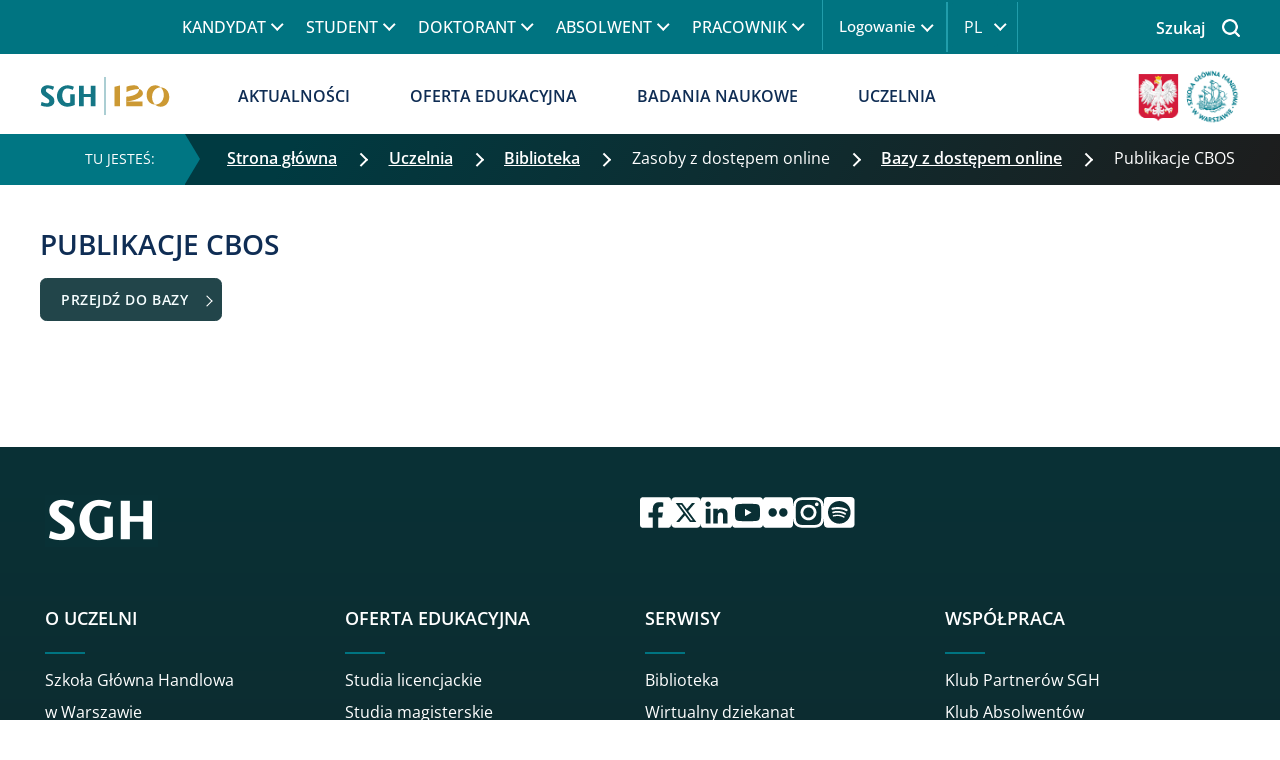

--- FILE ---
content_type: text/html; charset=UTF-8
request_url: https://www.sgh.waw.pl/bazy-online/publikacje-cbos
body_size: 46153
content:

<!DOCTYPE html>
<html lang="pl" dir="ltr" prefix="og: https://ogp.me/ns#">
  <head>
    <meta charset="utf-8" />
<noscript><style>form.antibot * :not(.antibot-message) { display: none !important; }</style>
</noscript><link rel="canonical" href="https://www.sgh.waw.pl/bazy-online/publikacje-cbos" />
<meta name="robots" content="index, follow" />
<meta name="Generator" content="Drupal 10 (https://www.drupal.org)" />
<meta name="MobileOptimized" content="width" />
<meta name="HandheldFriendly" content="true" />
<meta name="viewport" content="width=device-width, initial-scale=1, shrink-to-fit=no" />
<meta http-equiv="x-ua-compatible" content="ie=edge" />
<link rel="icon" href="/sites/sgh.waw.pl/files/favicon_sgh.ico" type="image/vnd.microsoft.icon" />
<link rel="alternate" hreflang="pl" href="https://www.sgh.waw.pl/bazy-online/publikacje-cbos" />
<script>window.a2a_config=window.a2a_config||{};a2a_config.callbacks=[];a2a_config.overlays=[];a2a_config.templates={};</script>

    <script data-cmp-ab="1" src="https://cdn.consentmanager.net/delivery/autoblocking/d3d52a7be2b8.js" data-cmp-host="c.delivery.consentmanager.net" data-cmp-cdn="cdn.consentmanager.net" data-cmp-codesrc="1"></script>
    <title>Publikacje CBOS | SGH | Szkoła Główna Handlowa w Warszawie</title>
    <link rel="stylesheet" media="all" href="/sites/sgh.waw.pl/files/css/css_3EH5KebvPFKEW8J7ihUYWCLZH8Wh8-9E5vgAFdfZ0Sw.css?delta=0&amp;language=pl&amp;theme=sghb&amp;include=[base64]" />
<link rel="stylesheet" media="all" href="/sites/sgh.waw.pl/files/css/css_1BPmPDtNL5YVJ6RaUyeoFsbpcwcj7KRcJmiN9DF4h_I.css?delta=1&amp;language=pl&amp;theme=sghb&amp;include=[base64]" />
<link rel="stylesheet" media="print" href="/sites/sgh.waw.pl/files/css/css_OfSw827mEg4-vTrwiv1Qe2XLaggsChw1hKYFh755guI.css?delta=2&amp;language=pl&amp;theme=sghb&amp;include=[base64]" />
<link rel="stylesheet" media="all" href="/sites/sgh.waw.pl/files/css/css_msC72FoHieKM7AjarDfAW5HPSQGc9lglVyKSSPv8lEw.css?delta=3&amp;language=pl&amp;theme=sghb&amp;include=[base64]" />

    
    <meta name="google-site-verification" content="Y19Ad0_Q7EgMvNmdYpAldx1ugnXVSzQBbv957I88xMg" />
    <style>
    .col, .col-1, .col-10, .col-11, .col-12, .col-2, .col-3, .col-4, .col-5, .col-6, .col-7, .col-8, .col-9,
    .col-auto, .col-lg, .col-lg-1, .col-lg-10, .col-lg-11, .col-lg-12, .col-lg-2, .col-lg-3, .col-lg-4, .col-lg-5, .col-lg-6, .col-lg-7, .col-lg-8, .col-lg-9, .col-lg-auto,
    .col-md, .col-md-1, .col-md-10, .col-md-11, .col-md-12, .col-md-2, .col-md-3, .col-md-4, .col-md-5, .col-md-6, .col-md-7, .col-md-8, .col-md-9, .col-md-auto,
    .col-sm, .col-sm-1, .col-sm-10, .col-sm-11, .col-sm-12, .col-sm-2, .col-sm-3, .col-sm-4, .col-sm-5, .col-sm-6, .col-sm-7, .col-sm-8, .col-sm-9, .col-sm-auto, 
    .col-xl, .col-xl-1, .col-xl-10, .col-xl-11, .col-xl-12, .col-xl-2, .col-xl-3, .col-xl-4, .col-xl-5, .col-xl-6, .col-xl-7, .col-xl-8, .col-xl-9, .col-xl-auto {
        position: relative;
        width: 100%;
        padding-right: 20px;
        padding-left: 20px;
    }
    .clearfix::after {
      display: table;
      clear: both;
      content: '';
    }
    .dd-menu .dropdown-toggle:after{
      display: none!important;
    }
    .mm-btn--close:before {
      font-size: 30px;
      color: #0F2D54;
    }
    .mm-navbar--tabs {
      color: #0F2D54;
    }
    .visually-hidden {
      overflow: hidden;
      clip: rect(1px 1px 1px 1px);
      width: 1px;
      height: 1px;
      word-wrap: normal;
      position: absolute !important;
    }
    .fa-bars svg {
        fill: #007481;
        width: 22px;
    }
    .sr-only {
      position: absolute;
      width: 1px;
      height: 1px;
      padding: 0px;
      margin: -1px;
      overflow: hidden;
      clip: rect(0px 0px 0px 0px);
      border: 0px;
    }
    .skip-link {
      left: 50%;
      -webkit-transform: translateX(-50%);
      z-index: 50;
      background-color: rgba(0, 0, 0, 0.6);
      font-size: 0.94em;
      line-height: 1.7em;
      padding: 1px 10px 2px;
      border-top-left-radius: 0px;
      border-top-right-radius: 0px;
      border-bottom-right-radius: 10px;
      border-bottom-left-radius: 10px;
      border-bottom-width: 0px;
      outline: rgb(0, 0, 0);
      background-position: initial;
      background-repeat: initial;
    }
    *,
    ::after,
    ::before {
      box-sizing: border-box;
    }
    html {
      font-family: sans-serif;
      line-height: 1.15;
    }
    header, nav, section {
      display: block;
    }
    body {
      font-family: 'Open Sans', sans-serif;
      font-size: 16px;
      line-height: 24px;
      font-weight: normal;
      color: #0F2D54;
      margin: 0;
    }
    h1, h2 {
      margin-top: 0px;
      margin-bottom: 0.5rem;
      font-weight: 500;
      line-height: 1.2;
    }
    h1 {
      color: rgb(15, 45, 84);
      font-size: 28px;
      text-transform: uppercase;
      line-height: 36px;
      font-weight: 600;
      max-width: 1200px;
      margin: 0px auto;
       padding-top: 20px;
    }
    h2 {
      color: rgb(15, 45, 84);
      text-transform: uppercase;
      line-height: 27px;
      max-width: 1200px;
      margin-left: auto;
      margin-right: auto;
    }
    h2, .header-two, .ui-accordion-content p.header-two, .viewsreference--view-title {
      font-size: 20px;
    }
    h3.title, h3.title-m {
    color: #0f2d54;
    font-weight: normal;
    font-size: 16px;
    line-height: 24px;
}
 h3.title {
  font-weight: 600;
  line-height: 23px;
 }
    p {
      margin-top: 0px;
      margin-bottom: 1rem;
    }
    a {
      color: #22454A;
      text-decoration: none;
      background-color: transparent;
    }
    main .layout--twocol-section p a {
      color: #22454A;
    text-transform: uppercase;
    font-weight: 600;
    text-decoration: underline;
    text-underline-offset: 6px;
    line-height: 1.8;
    }
     main .layout--twocol-section p a:hover {
      color: #097481;
    }
    img {
      vertical-align: middle;
      border-style: none;
    }
    label {
      display: inline-block;
      margin-bottom: 0.5rem;
    }
    button {
      border-top-left-radius: 0px;
      border-top-right-radius: 0px;
      border-bottom-right-radius: 0px;
      border-bottom-left-radius: 0px;
    }
    button, input {
      margin: 0px;
      font-family: inherit;
      font-size: inherit;
      line-height: inherit;
    }
    button, input {
      overflow: visible;
    }
    button {
      text-transform: none;
    }
    [type="submit"], button {
      -webkit-appearance: button;
    }
    .taxonomy-more a {
       font-size: 16px;
    }
    fieldset {
      min-width: 0px;
      padding: 0px;
      margin: 0px;
      border: 0px;
    }
    *::-webkit-file-upload-button {
      font-family: inherit;
      font-size: inherit;
      font-style: inherit;
      font-variant: inherit;
      font-weight: inherit;
      line-height: inherit;
      -webkit-appearance: button;
    }
    .img-fluid {
      max-width: 100%;
      height: auto;
    }
    .container {
      width: 100%;
      padding-right: 15px;
      padding-left: 15px;
      margin-right: auto;
      margin-left: auto;
    }
    @media screen and (min-width: 1366px) {
      .container, .container-vs, .container-sm, .container-md, .container-lg, .container-xl {
          max-width: 1366px;
      }
    }
    .row {
        display: -ms-flexbox;
        display: flex;
        -ms-flex-wrap: wrap;
        flex-wrap: wrap;
          margin-right: -15px;
      margin-left: -15px;
    }
    .form-control {
      border: 2px solid #22454A;
      background-color: #FCFCFC;
      height: 50px;
    }
    .form-control::-webkit-input-placeholder {
      color: rgb(108, 117, 125);
      opacity: 1;
    }
    .form-row {
      margin-right: -5px;
      margin-left: -5px;
    }
    .btn-primary {
      color: rgb(255, 255, 255);
      background-color: rgb(0, 123, 255);
      border-color: rgb(0, 123, 255);
    }
    
    .btn-shadow {
        -webkit-box-shadow: 0px 0px 15px 1px rgb(0 0 0 / 10%);
        box-shadow: 0px 0px 15px 1px rgb(0 0 0 / 10%);
        background-color: #ffffff;
        color: #223639;
        text-transform: uppercase;
        font-weight: bold;
    }
    
    .btn-big {
        padding: 20px;
    }
    
    .btn-full {
        width: 100%;
        text-align: center;
        display: flex;
        flex-direction: row;
        justify-content: space-between;
    }
    .dropdown {
      position: relative;
    }
    .dropdown-toggle {
      white-space: nowrap;
    }
    .menu-log .dropdown-toggle::after {
      border-top: unset;
      border-left: initial;
    }
    .dropdown-menu {
      position: absolute;
      top: 100%;
      left: 0px;
      z-index: 1000;
      display: none;
      float: left;
      min-width: 10rem;
      padding: 0.5rem 0px;
      margin: 0.125rem 0px 0px;
      font-size: 1rem;
      color: rgb(33, 37, 41);
      text-align: left;
      list-style: none;
      background-color: rgb(255, 255, 255);
      background-clip: padding-box;
      border: 1px solid rgba(0, 0, 0, 0.14902);
      border-top-left-radius: 0.25rem;
      border-top-right-radius: 0.25rem;
      border-bottom-right-radius: 0.25rem;
      border-bottom-left-radius: 0.25rem;
    }
    .nav {
      list-style: none;
    }
    .navbar {
      position: relative;
      padding: 0.5rem 1rem;
    }
    .navbar-brand {
      display: inline-block;
      padding-top: 0.3125rem;
      padding-bottom: 0.3125rem;
      margin-right: 1rem;
      font-size: 1.25rem;
      line-height: inherit;
      white-space: nowrap;
    }
    .navbar-nav {
      padding-left: 0px;
      margin-bottom: 0px;
      list-style: none;
    }
    @media screen and (min-width: 992px){
      #header-menu,
      #header-menu .navbar-nav {
        height: 54px;
        margin-top: 0;
      }
      .navbar-brand img {
        width: 88px;
        height: 35px;
      }
      .black-version .navbar-brand img {
        width: 110px;
        height: auto;
      }
      .navbar-nav {
        display: flex;
        flex-direction: row;
        align-items: center;
      }
    }
    @media screen and (min-width: 1200px){
      #header-menu,
      #header-menu .navbar-nav {
        height: 80px;
        margin-top: 0;
      }
       .black-version .navbar-brand img {
        width: 73px;
        height: 30px;
      }
    }
    .navbar-nav .nav-link {
      padding-right: 0px;
      padding-left: 0px;
    }
    .navbar-nav .dropdown-menu {
      position: static;
      float: none;
    }
    .align-top {
      vertical-align: top !important;
    }
    .clearfix::after {
      display: block;
      clear: both;
      content: '';
    }
    .d-inline-block {
      display: inline-block !important;
    }
    .position-relative {
      position: relative !important;
    }
    .sr-only {
      position: absolute;
      width: 1px;
      height: 1px;
      padding: 0px;
      margin: -1px;
      overflow: hidden;
      clip: rect(0px 0px 0px 0px);
      white-space: nowrap;
      border: 0px;
    }
    .mb-3 {
      margin-bottom: 1rem !important;
    }
    .mt-lg-5, .my-lg-5 {
        margin-top: 3rem!important;
    }
    .p-0 {
      padding: 0px !important;
    }
    .px-0 {
      padding-right: 0px !important;
    }
    .px-0 {
      padding-left: 0px !important;
    }
    .py-4 {
      padding-top: 1.5rem !important;
    }
    .py-4 {
      padding-bottom: 1.5rem !important;
    }
    p {
      margin-top: 2rem;
      margin-bottom: 1rem;
    }
  
    .field__label {
      font-weight: 600;
    }
    label {
      margin-bottom: 10px;
    }
    li {
      list-style-type: none;
    }
    input::-webkit-input-placeholder {
      color: rgb(0, 116, 129);
    }
    .language-link--untranslated {
      display: none;
    }
    .header-special {
      background-color: #007481;
    }
    @media screen and (max-width: 991px) {
      header.header-special > .container-inner {
          padding: 0;
      }
    }
    .region-header-special {
      margin: 0px auto !important;
    }
    .form-item-search-api-fulltext label,
    .form-type-search-api-autocomplete label {
      font-size: 19px;
    }
    .kategorie-podyplomowe .form-type-search-api-autocomplete label {
    font-size: 14px;
    }
    .button {
      font-size: 14px;
      letter-spacing: 0.56px;
      text-transform: uppercase;
      font-weight: 600;
      border-top-left-radius: 0.4rem;
      border-top-right-radius: 0.4rem;
      border-bottom-right-radius: 0.4rem;
      border-bottom-left-radius: 0.4rem;
      padding: 10px 0px 10px 20px;
      color: rgb(246, 254, 255);
      background-color: #22454A;
      border: 1px solid #22454A;
      text-align: initial;
    }
    .button {
      padding: 10px 17px;
    }
    @media screen and (max-width: 1366px) {
      html {
        overflow-x: hidden;
      }
      .baner-top > .container {
        max-width: 100%;
      }
    }
    @media screen and (max-width: 1200px) {
      .baner-top > .container {
        padding: 0px 20px;
      }
    }
    @media screen and (max-width: 576px) {
      p {
        margin-top: 1rem;
        margin-bottom: 1rem;
      }
    }
    .row {
      margin-right: -20px;
      margin-left: -20px;
    }
    @media screen and (min-width: 1200px) {
     .row {
      margin-right: -15px;
      margin-left: -15px;
     }
    }
    .container-inner {
      padding: 0px 20px;
      width: 100%;
    }
    @media all and (min-width: 1200px){
        .container-inner {
            margin: 0 auto;
            padding: 0 12px;
            max-width: 1224px;
        }
        .view-row .view-content {
            margin: 0 -12px 0 -12px;
        }
    }
    div#menu-main {
        flex: 0 0 100%;
        flex-grow: 1;
        flex-shrink: 0;
    }
    body.mm-wrapper {
      overflow-x: unset;
    }
    .mmenu-top {
      display: none;
    }
    .mmenu-main {
      display: none;
    }
    .mmenu-log {
      display: none;
    }
.menu-log {
    position: relative;
    margin: 2px 17px 2px 0;
    display: flex;
    align-items: center;
    border-right: 1.5px solid #219dab;
}
    .menu-log ul ul {
      display: none;
    }
    .menu-log .menu li {
      font-size: 14.5px;
      line-height: 1.4em;
    }
    .menu-log .menu-item--expanded {
      position: relative;
    }
    .search-top label {
	    justify-content: flex-end;
      min-width: 155px;
    }
    span.mh-text {
      text-transform: uppercase;
      font-family: 'Open Sans';
      font-size: 16px;
      margin: 8px;
      font-weight: 600;
      align-items: center;
      color: #007481;
    }
    nav.navbar.navbar-expand-md {
      padding: 0px !important;
    }
    .navbar-nav .dropdown-menu {
      position: absolute;
    }
    .dd-menu .dropdown-menu {
      padding: 0 5px;
    }
    .dd-menu > ul > li > .dropdown-menu {
      min-width: 80%;
    }
    .dd-menu .dropdown-menu .dropdown-item {
      padding: 0px;
      white-space: normal;
    }
    .dd-menu .dropdown-menu {
      top: calc(100% - 5px);
      max-height: 600px !important;
    }
    .dd-menu .dropdown {
      position: inherit;
    }
    .dd-menu .navbar-nav > li > a,
    .dd-menu .navbar-nav > li > span {
      padding: 28px 30px;
      text-transform: uppercase;
      color: #0F2D54;
      font-weight: 600;
      position: relative;
    }
    .dd-menu.menu-top .navbar-nav > li > a,
    .dd-menu.menu-top .navbar-nav > li > span {
      font-weight: 500;
    }
    .dd-menu .navbar-nav > li.dropdown > a,
    .dd-menu .navbar-nav > li.dropdown > span {
      padding-right: 50px;
    }
    .dd-menu .navbar-nav > li.dropdown > a::before,
    .dd-menu .navbar-nav > li.dropdown > span::before {
      content: ' ';
      border-width: 0px 1.5px 1.5px 0px;
      display: inline-block;
      padding: 3.5px;
      margin: 0px 10px;
      -webkit-transform: rotate(45deg);
      position: absolute;
      top: 33px;
      right: 20px;
    }
    @media screen and (max-width: 1200px) {
      .dd-menu .navbar-nav > li.dropdown > a,
      .dd-menu .navbar-nav > li.dropdown > span {
        padding-right: 30px;
      }
      .dd-menu .navbar-nav > li.dropdown > a::before,
      .dd-menu .navbar-nav > li.dropdown > span::before {
        right: 0px;
      }
    }
    .dd-menu.menu-top {
      position: relative;
      padding-right: 1rem;
      margin-left: calc(12% - 22px);
    }
    
    .dd-menu.menu-top::after {
      background-color: rgb(33, 157, 171);
      width: 1px;
      height: 50px;
      content: ' ';
      position: absolute;
      top: 0px;
      right: 0px;
      background-position: initial;
      background-repeat: initial;
    }
    .dd-menu.menu-top .navbar-nav > li > a,
    .dd-menu.menu-top .navbar-nav > li > span {
      color: rgb(255, 255, 255);
      padding: 15px 20px;
    }
    .dd-menu.menu-top .dropdown-menu {
      top: 100%;
    }
    .dd-menu.menu-top .navbar-nav > li.dropdown > a::before,
    .dd-menu.menu-top .navbar-nav > li.dropdown > span::before {
      border-right-width: 1.5px;
      border-right-style: solid;
      border-right-color: rgb(255, 255, 255);
      border-bottom-width: 1.5px;
      border-bottom-style: solid;
      border-bottom-color: rgb(255, 255, 255);
      top: 20px;
      right: -5px;
    }
    .dd-menu .navbar-nav > li > .dropdown-menu > li > ul > li > ul > li > a {
      background-color: rgb(214, 232, 234);
      background-position: initial;
      background-repeat: initial;
    }
    .dd-menu .navbar-nav > li a.en-only,
    .dd-menu .navbar-nav > li > .dropdown-menu li a.en-only {
      display: none;
    }
    @media (max-width: 992px) {
      .menu-main {
        display: none;
      }
      .menu-top {
        display: none;
      }
    }
    .menu-log > ul > li > span {
      color: rgb(255, 255, 255);
    }
     .slider-main {
      border-top-width: 1px;
      border-top-style: solid;
      border-top-color: rgb(224, 224, 224);
      position: relative;
    }
    .region-banner-top {
      width: 100%;
    }
    .media--view-mode-hero-image .field--name-field-media-image img {
        margin-bottom: 0;
        width: 100%;
      }
    
    ol.breadcrumb {
        margin-top: initial;
    }
    
    .block-system-breadcrumb-block {
        width: 100%;
        background: linear-gradient(120deg, rgba(0, 58, 65, 1) 10%, rgba(29, 29, 29, 1) 100%);
    }
    
    ol.breadcrumb .breadcrumb-item {
        overflow: inherit;
        max-width: 100%;
        white-space: nowrap;
    }
    
    ol.breadcrumb .breadcrumb-item:first-letter {
        text-transform: uppercase;
    }
    
    .block-system-breadcrumb-block.blue-bar,
    .blue-bar .breadcrumb {
        background: #0a447f;
    }
    
    .block-system-breadcrumb-block.purple-bar,
    .purple-bar .breadcrumb {
        background: #4b2c69;
    }
    
    .breadcrumb {
        background: linear-gradient(120deg, rgba(0, 58, 65, 1) 10%, rgba(29, 29, 29, 1) 100%);
        color: #fff;
        border-radius: 0;
        font-size: 16px !important;
        align-items: center;
        position: relative;
        padding: 12px 0 5px 2rem;
    }
    
    .block-system-breadcrumb-block:before {
        background-color: #007683;
        color: #fff;
        padding: 13px 30px 14px 85px;
        display: inline-block;
        font-size: 14px;
        text-transform: uppercase;
        float: left;
    }
    .breadcrumb-item.active {
    color: inherit;
  }
    .block-system-breadcrumb-block.blue-bar::before {
        background-color: #0156AB;
    }
    
    .block-system-breadcrumb-block.purple-bar::before {
        background-color: #5F338B;
    }
    
    .breadcrumb::before {
        content: '';
        width: 0;
        height: 0;
        border-style: solid;
        border-width: 25px 0 25px 15px;
        border-color: transparent transparent transparent #007683;
        position: absolute;
        left: 0px;
        top: 0;
    }
    
    .blue-bar .breadcrumb::before {
        border-color: transparent transparent transparent #0156AB;
    }
    
    .purple-bar .breadcrumb::before {
        border-color: transparent transparent transparent #5F338B;
    }
    
    .lang-pl .block-system-breadcrumb-block:before,
    .lang-pl .block-system-breadcrumb-block:before {
        content: 'TU JESTEŚ:';
    }
    
    .lang-en .block-system-breadcrumb-block:before,
    .lang-all .block-system-breadcrumb-block:before {
        content: 'You are here:';
    }
    
    .breadcrumb li a {
        color: #fff;
        text-decoration: underline;
        display: inline-block;
        font-weight: 600;
    }
     .breadcrumb li:last-child a {
        font-weight: initial;
        text-decoration: unset;
        cursor: unset;
    }
    .breadcrumb li {
        display: inline-block;
        margin-bottom: 10px;
    }
    
    .breadcrumb li:first-child {
        padding-left: 10px;
    }
    
    .breadcrumb-item+.breadcrumb-item::before {
        display: none;
    }
    
    .breadcrumb-item:not(:last-child)::after {
        display: inline-block;
        border: solid #fff;
        content: "";
        border-width: 0 1.5px 1.5px 0;
        padding: 4px;
        margin: 0 15px;
        transform: rotate(-45deg);
        -webkit-transform: rotate(-45deg);
    }
    @media screen and (max-width: 991px) {
        .block-system-breadcrumb-block nav {
            width: auto;
            overflow-x: scroll;
            height: 100%;
            overscroll-behavior-x: contain;
            scroll-snap-type: x proximity;
        }
        .breadcrumb {
            flex-wrap: nowrap;
            padding: 10px 20px;
            background-color: transparent;
            margin-bottom: 0;
            background: unset;
            flex-direction: row;
        }
        .breadcrumb li {
            padding: 5px 15px 5px 0px !important;
            margin-bottom: 0;
        }
        .block-system-breadcrumb-block::before,
        .breadcrumb::before {
            display: none;
        }
        .breadcrumb li:first-child {
            display: none;
        }
        .breadcrumb li:nth-child(2):before {
            display: inline-block;
            border: solid #fff;
            content: "";
            border-width: 0 1.5px 1.5px 0;
            padding: 4px;
            margin-right: 15px;
            transform: rotate(-45deg);
            -webkit-transform: rotate(-45deg);
        }
        .breadcrumb-item:last-child {
            scroll-snap-align: end;
        }
        .breadcrumb-item:not(:last-child)::after {
            margin: 0 0 0 10px;
        }
    }
    @media screen and (max-width: 767px) {
         .breadcrumb:before {
            margin-right: 15px;
        }
    }
    @media screen and (min-width: 1350px){
      .lang-pl .path-frontpage .region-banner-top {
        min-height: 1248px;
      }
      .slider-main .slider-text-wrapper {
        min-width: 573px;
        min-height: 347px;
      }
      .slider-main, .slider-main .field-name-field-image,
      .slider-main .field-name-field-image img {
        height: 445px;
        width: 100%;
      }
      .media--view-mode-hero-image .field--name-field-media-image {
        min-height: 319px;
      }
      .paragraph--type-sekcja-2-6-sg .field--name-field-media-image img {
        width: 847px;
        height: 565px;
      }
    }
    .slider-slick-nav {
      height: 92px;
        border-bottom: 1px solid #d3e1ef;
        border-top: 1px solid #d3e1ef;
        overflow: hidden;
    }
    .slider-slick-nav .title-nav {
      color: #15626B;
        font-weight: 600;
        line-height: 22px;
        display: flex;
        justify-content: center;
        flex-direction: column;
        height: 86px;
        font-size: 16px;
    }
    div#block-sghb-przelacznikwersjijezykowej .content a {
      color: rgb(255, 255, 255);
      margin: 2px;
    }
    #block-sghb-przelacznikwersjijezykowej::after {
      background-color: rgb(33, 157, 171);
      width: 1px;
      height: 50px;
      content: ' ';
      position: absolute;
      top: 2px;
      right: 0px;
      background-position: initial;
      background-repeat: initial;
    }
    .menu-lang a.language-link {
        width: 35px;
        height: 25px;
        display: block;
        text-align: center;
        text-transform: uppercase;
    }
    
    .links .nav-link a {
      text-decoration: none;
    }
    .links .nav-link.is-active {
      display: block;
    }
    .menu-mobile-icon {
      position: absolute;
      top: 8px;
      right: 15px;
      z-index: 100;
    }
    @media screen and (min-width: 1201px) {
      .menu-mobile-icon {
        display: none;
      }
    }
    .mmenu-lang {
      display: none;
    }
    .mmenu-lang .links a {
      padding-left: 15px;
      padding-top: 3px;
      text-transform: uppercase;
      line-height: 2em;
      color: rgb(255, 255, 255) !important;
      display: block;
    }
    .kategorie-podyplomowe img {
        width: 60px;
        height: 60px;
    }
    .toggle-header-search {
      float: right;
      position: absolute;
      right: -15px;
      z-index: 1000;
    }
    .search-top .form-row {
      display: flex;
      justify-content: space-between;
      margin: 0;
    }
    
    .search-top {
      max-height: 54px;
    }
    
    @media (min-width: 1200px) {
      .search-top {
        width: 100%;
        position: relative;
      }
      .search-top input {
        max-width: none;
      }
      .toggle-header-search.otworz::after {
        color: rgb(255, 255, 255);
      }
      .search-top input {
        max-width: 0px;
      }
      .form-control {
        color: rgb(0, 116, 129);
      }
    }
    @media (min-width: 1280px) {
    .search--wrapper .content {
      margin-left: calc(13% - 23px);
    }
    }
    .toggle-header-search.otworz {
        display: flex;
        align-items: center;
        flex-direction: row-reverse;
        padding-left: 20px;
        color: rgb(255, 255, 255);
        cursor: pointer;
        font-weight: 600;
    }
    @media (max-width: 1170px) {
      .dd-menu.menu-top {
        margin-left: 0px;
      }
      .toggle-header-search.otworz {
        padding-left: 0px;
      }
    }
    .otworz::before,
    .zamknij::before {
      content: ' ';
      width: 45px;
      height: 50px;
      position: relative;
      display: inline-block;
      float: right;
      color: rgb(85, 85, 85);
      margin-left: 5px;
    }
    .zamknij::before {
      min-width: 45px;
      background-image: url(/themes/custom/sghb/icon/close-button-white-thick.png);
      background-position: 50% 50%;
      background-repeat: no-repeat no-repeat;
      background-color: transparent;
      padding: 5px;
      background-size: 16px 16px;
    }
    .otworz::before {
      background-image: url(/themes/custom/sghb/icon/search-free-icon-font.png) !important;
      background-position: 45% 49% !important;
      background-repeat: no-repeat no-repeat !important;
      background-size: 18px 18px;
    }
      @media (min-width: 992px) {
      .toggle-header-search {
          top: -51px;
      }
      }
    @media (max-width: 992px) {
      .otworz::before {
    background-image: url(/themes/custom/sghb/icon/search-free-icon-font-zielona.png) !important;
    }
      .toggle-header-search.otworz,
      .toggle-header-search.zamknij {
        top: -51px;
        right: 110px;
      }
    }
    @media (max-width: 992px) {
      .toggle-header-search {
        float: right;
        position: absolute;
        z-index: 1000;
      }
      .toggle-header-search.otworz::after {
        color: rgb(33, 157, 171);
      }
      .search-top {
        width: 100%;
        position: absolute;
        margin-top: 54px;
        z-index: 100;
        left: 0;
      }
      .zamknij::before {
        background-image: url(/themes/custom/sghb/icon/close-button-green-thick.png);
      }
    }
    @media (max-width: 660px) {
      .toggle-header-search {
        right: 125px;
      }
    }
   @media (max-width: 480px) {
      .toggle-header-search.otworz,
      .toggle-header-search.zamknij {
        right: 102px;
      }
    }
    .search-top .js-form-item-search-api-fulltext {
      display: flex;
    margin: 0 !important;
    align-items: center;
    background: #003137;
    display: none;
    width: 55%;
    }
    .search-top .search--wrapper.active .js-form-item-search-api-fulltext {
      display: inherit;
    }
    .search-top label {
      font-size: 16px;
    color: #fff;
    padding: 0 1em 0 2em;
    display: flex;
    height: 100%;
    align-items: center;
    background-color: #005b66;
    margin: 0;
    min-width: 160px;
    height: 50px;
    }
    .search-top button {
    text-indent: -200px;
    overflow: hidden;
    border: 0px;
    height: 50px;
    min-width: 60px;
    background: url(/themes/custom/sghb/icon/search-free-icon-font.png);
    background-position: 50% 50%;
    background-repeat: no-repeat no-repeat;
    background-color: transparent;
    padding: 5px;
    background-size: 18px 18px;
    }
    .search-top #edit-actions {
    padding: 0px;
    width: 60px;
    margin-bottom: 0px !important;
    display: flex;
    justify-content: center;
    align-items: center;
    }
    .search-top fieldset {
      padding-top: 3px;
      margin: 0px !important;
      width: calc(100% - 60px) !important;
    }
    .search-top input {
      color: #fff !important;
      border-color: rgb(0, 116, 129);
      font-size: 14.5px;
      background-image: none !important;
    }
    .search-top .form-control {
      border: 0px;
      color: rgb(255, 255, 255) !important;
    }
    .mobile-search-icon {
      color: rgb(0, 116, 129);
    }
    .search-top input::-webkit-input-placeholder {
      color: #fff !important;
    }
     @media (max-width: 600px) {
      .search-top .js-form-item-search-api-fulltext {
        width: 85%;
      }
    }
     @media (max-width: 400px) {
      .search-top .js-form-item-search-api-fulltext {
        width: 81%;
      }
      .search-top label {
        font-size: 15px;
        padding-left: 15px;
        min-width: 100px;
      }
    }
    @media (max-width: 991px) {
      .path-frontpage .block > h2 {
        margin-bottom: 1rem !important;
      }
    }
    div#block-sghb-przelacznikwersjijezykowej {
      z-index: 1;
      position: relative;
      width: 53px;
    }
    div#navigation-container {
      max-width: 1200px;
      margin: 0px auto;
    }
    a.navbar-brand {
      max-width: 88px;
      margin-top: 20px;
      width: 88px;
      margin-bottom: 0px;
      margin-right: 0px;
      max-height: 35px;
      overflow: hidden;
      padding: 0px;
      text-align: center;
      position: absolute;
      left: 0px;
      line-height: 0 !important;
    }
      .black-version a.navbar-brand {
        max-width: 110px;
    width: auto;
    max-height: fit-content;
  }
    @media screen and (max-width: 991px) {
      a.navbar-brand {
        margin-top: 17px;
      }
    }
    .dd-menu.menu-main {
      margin-left: calc(17.42% - 63px);
      max-width: 75%;
      flex-grow: 1;
    }
    @media screen and (max-width: 1200px) {
      .dd-menu.menu-main {
        margin-left: 165px;
      }
    }
    @media screen and (max-width: 1200px) {
      #block-loga {
        display: none;
      }
      a.navbar-brand {
        max-width: 55px;
      }
    }
    div#block-loga img {
      margin: 5px 0px 0px;
    }
    div#block-loga .field--type-image {
      text-align: center;
    }
    div#navigation-container {
      margin: 0px;
    }
    section.row.region.region-nav-main {
      margin: 0px;
    }
    @media screen and (max-width: 992px) {
      .region-header-special {
        background-color: rgb(255, 255, 255);
      }
    }
    .slider-slick-main .view-content {
      overflow: hidden;
    }
    @media screen and (min-width: 992px) {
      .slider-slick-main .view-content {
        max-height: 444px;
      }
      .kal-sg.bs-region--right {
        padding-left: 5%;
	    }
    }
    @media (max-width: 991px) and (min-width: 768px) {
      .slider-slick-main .view-content {
        max-height: 322px;
      }
    }
    @media (max-width: 767px) {
      .slider-slick-main .view-content {
        max-height: 500px;
      }
    }
    @media (max-width: 991px) {
      .slider-text-wrapper {
        padding: 35px calc(8.5% - 44px);
        width: 60%;
      }
    }
    .slider-text-wrapper p {
      margin: 1rem 0px;
    }
    @media (max-width: 767px) {
      .slider-text-wrapper {
        position: relative;
        background-color: rgb(255, 255, 255);
        width: 100%;
        height: auto;
        color: rgb(39, 66, 101);
        max-height: 1000px;
        top: 0px;
        padding: 20px;
        background-position: initial;
        background-repeat: initial;
      }
      	.zzycia-kal-sg {
		flex-direction: column;
	}
	.zzycia-kal-sg, .zzycia {
		padding-right: 0 !important;
	}
	.kal-sg {
		padding: 0 !important;
	}
	.paragraph--type-meritum-pl .rest-item {
		padding-left: 0 !important;
	}
    }
    .form-row > fieldset,
    .form-row > div {
      padding-right: 5px;
      padding-left: 5px;
      width: auto;
      max-width: none;
    }
    @media (max-width: 992px) {
      .navigation {
        display: none;
      }
    }
    @media (min-width: 1350px) {
      .meritum .swipe-slick {
        flex-wrap: nowrap;
     }
      .meritum .swipe-slick .rest-item picture,
      .meritum .swipe-slick .rest-item img {
        height: 213px;
        width: 370px;
        margin-bottom: 22px;
        display: block;
      }
    }
    .meritum .bg-blue-light {
      position: relative;
      background-color: #eef3f5;
        padding: 40px 5%;
    }
    .meritum h2 {
      margin-bottom: 25px;
    }
    .meritum .more {
        margin-top: auto;
    }
    .meritum .more-all {
        top: 41px;
        right: 90px;
    }
    @media (min-width: 560px) {
      .more-all {
        position: absolute;
        top: 0;
        right: 20%;
      }
      	.paragraph--type-meritum-pl .more.more-all,
        .paragraph--type-meritum-en .more.more-all {
          position: absolute;
          right: 7%;
          top: 5%;
      }
      .kal-sg .more.desktop {
	        text-align: right;
        }
    }
     @media (min-width: 768px) {
        .zzycia .more-all {
          right: 0;
          top: 0;
        }
    }
    .card {
      border: 0;
    }
    /* open-sans-300 - latin-ext_latin */
    @font-face {
    font-family: 'Open Sans';
    font-style: normal;
    font-weight: 300;
    src: url('/themes/custom/sghb/fonts/open-sans-v27-latin-ext_latin-300.eot'); /* IE9 Compat Modes */
    src: local(''),
    url('/themes/custom/sghb/fonts/open-sans-v27-latin-ext_latin-300.eot?#iefix') format('embedded-opentype'), /* IE6-IE8 */
    url('/themes/custom/sghb/fonts/open-sans-v27-latin-ext_latin-300.woff2') format('woff2'), /* Super Modern Browsers */
    url('/themes/custom/sghb/fonts/open-sans-v27-latin-ext_latin-300.woff') format('woff'), /* Modern Browsers */
    url('/themes/custom/sghb/fonts/open-sans-v27-latin-ext_latin-300.ttf') format('truetype'), /* Safari, Android, iOS */
    url('/themes/custom/sghb/fonts/open-sans-v27-latin-ext_latin-300.svg#OpenSans') format('svg'); /* Legacy iOS */
    font-display: swap;
    }
    /* open-sans-regular - latin-ext_latin */
    @font-face {
    font-family: 'Open Sans';
    font-style: normal;
    font-weight: 400;
    src: url('/themes/custom/sghb/fonts/open-sans-v27-latin-ext_latin-regular.eot'); /* IE9 Compat Modes */
    src: local(''),
    url('/themes/custom/sghb/fonts/open-sans-v27-latin-ext_latin-regular.eot?#iefix') format('embedded-opentype'), /* IE6-IE8 */
    url('/themes/custom/sghb/fonts/open-sans-v27-latin-ext_latin-regular.woff2') format('woff2'), /* Super Modern Browsers */
    url('/themes/custom/sghb/fonts/open-sans-v27-latin-ext_latin-regular.woff') format('woff'), /* Modern Browsers */
    url('/themes/custom/sghb/fonts/open-sans-v27-latin-ext_latin-regular.ttf') format('truetype'), /* Safari, Android, iOS */
    url('/themes/custom/sghb/fonts/open-sans-v27-latin-ext_latin-regular.svg#OpenSans') format('svg'); /* Legacy iOS */
    font-display: swap;
    }
    /* open-sans-500 - latin-ext_latin */
    @font-face {
      font-family: 'Open Sans';
      font-style: normal;
      font-weight: 500;
      src: url('/themes/custom/sghb/fonts/open-sans-v27-latin-ext_latin-500.eot'); /* IE9 Compat Modes */
      src: local(''),
           url('/themes/custom/sghb/fonts/open-sans-v27-latin-ext_latin-500.eot?#iefix') format('embedded-opentype'), /* IE6-IE8 */
           url('/themes/custom/sghb/fonts/open-sans-v27-latin-ext_latin-500.woff2') format('woff2'), /* Super Modern Browsers */
           url('/themes/custom/sghb/fonts/open-sans-v27-latin-ext_latin-500.woff') format('woff'), /* Modern Browsers */
           url('/themes/custom/sghb/fonts/open-sans-v27-latin-ext_latin-500.ttf') format('truetype'), /* Safari, Android, iOS */
           url('/themes/custom/sghb/fonts/open-sans-v27-latin-ext_latin-500.svg#OpenSans') format('svg'); /* Legacy iOS */
      font-display: swap;
    }
    /* open-sans-600 - latin-ext_latin */
    @font-face {
    font-family: 'Open Sans';
    font-style: normal;
    font-weight: 600;
    src: url('/themes/custom/sghb/fonts/open-sans-v27-latin-ext_latin-600.eot'); /* IE9 Compat Modes */
    src: local(''),
    url('/themes/custom/sghb/fonts/open-sans-v27-latin-ext_latin-600.eot?#iefix') format('embedded-opentype'), /* IE6-IE8 */
    url('/themes/custom/sghb/fonts/open-sans-v27-latin-ext_latin-600.woff2') format('woff2'), /* Super Modern Browsers */
    url('/themes/custom/sghb/fonts/open-sans-v27-latin-ext_latin-600.woff') format('woff'), /* Modern Browsers */
    url('/themes/custom/sghb/fonts/open-sans-v27-latin-ext_latin-600.ttf') format('truetype'), /* Safari, Android, iOS */
    url('/themes/custom/sghb/fonts/open-sans-v27-latin-ext_latin-600.svg#OpenSans') format('svg'); /* Legacy iOS */
    font-display: swap;
    }
    /* open-sans-700 - latin-ext_latin */
    @font-face {
    font-family: 'Open Sans';
    font-style: normal;
    font-weight: 700;
    src: url('/themes/custom/sghb/fonts/open-sans-v27-latin-ext_latin-700.eot'); /* IE9 Compat Modes */
    src: local(''),
    url('/themes/custom/sghb/fonts/open-sans-v27-latin-ext_latin-700.eot?#iefix') format('embedded-opentype'), /* IE6-IE8 */
    url('/themes/custom/sghb/fonts/open-sans-v27-latin-ext_latin-700.woff2') format('woff2'), /* Super Modern Browsers */
    url('/themes/custom/sghb/fonts/open-sans-v27-latin-ext_latin-700.woff') format('woff'), /* Modern Browsers */
    url('/themes/custom/sghb/fonts/open-sans-v27-latin-ext_latin-700.ttf') format('truetype'), /* Safari, Android, iOS */
    url('/themes/custom/sghb/fonts/open-sans-v27-latin-ext_latin-700.svg#OpenSans') format('svg'); /* Legacy iOS */
    font-display: swap;
    }
 </style>    <!-- Facebook Pixel script Code -->
<script>
    !function(f,b,e,v,n,t,s)
    {if(f.fbq)return;n=f.fbq=function(){n.callMethod?
    n.callMethod.apply(n,arguments):n.queue.push(arguments)};
    if(!f._fbq)f._fbq=n;n.push=n;n.loaded=!0;n.version='2.0';
    n.queue=[];t=b.createElement(e);t.async=!0;
    t.src=v;s=b.getElementsByTagName(e)[0];
    s.parentNode.insertBefore(t,s)}(window,document,'script',
    'https://connect.facebook.net/en_US/fbevents.js');
     fbq('init', '914116126241069'); 
    fbq('track', 'PageView');
    </script>
    <!-- End Facebook Pixel script Code -->
        
            
  </head>
  <body class="layout-no-sidebars page-node-20940 path-node node--type-bazy-elektroniczne lang-pl">
    <div id="mmm-wrapper">
      <a href="#main-content" class="visually-hidden focusable skip-link">
        Przejdź do treści
      </a>
      
      
        <div class="dialog-off-canvas-main-canvas" data-off-canvas-main-canvas>
    <!-- HEADER-->
<!-- HEADER -->
  <header class="header-special" aria-label="Secondary">
    <div class="container-inner">
        <section class="row region region-header-special">
    <nav aria-labelledby="block-gornemenu-menu" id="block-gornemenu" class="dd-menu menu-top settings-tray-editable block block-menu navigation menu--gorne-menu" data-drupal-settingstray="editable">
            
  <div class="visually-hidden" id="block-gornemenu-menu">Górne menu</div>
  

        
              <ul class="clearfix nav navbar-nav">
                    <li class="nav-item menu-item--expanded dropdown mm-dark">
                          <a href="/kandydat" class="nav-link dropdown-toggle nav-link--kandydat" data-toggle="dropdown" aria-expanded="false" aria-haspopup="true" data-drupal-link-system-path="node/21394">Kandydat</a>
                        <ul class="dropdown-menu">
                    <li class="dropdown-item menu-item--expanded dropdown mm-dark">
                          <a href="/oferta-edukacyjna/studia-licencjackie" class="dropdown-toggle nav-link--oferta-edukacyjna-studia-licencjackie" data-toggle="dropdown" aria-expanded="false" aria-haspopup="true" data-drupal-link-system-path="node/22">Studia licencjackie</a>
                        <ul class="dropdown-menu">
                    <li class="dropdown-item mm-dark">
                          <a href="https://isr.sgh.waw.pl/" class="nav-link-https--isrsghwawpl-">Logowanie do systemu rekrutacji</a>
              </li>
                <li class="dropdown-item mm-dark">
                          <a href="/first-cycle-study-programmes" class="nav-link--first-cycle-study-programmes" data-drupal-link-system-path="first-cycle-study-programmes">Kierunki studiów</a>
              </li>
                <li class="dropdown-item mm-dark">
                          <a href="/oferta-edukacyjna/studia-licencjackie/zasady-rekrutacji-obywatele-polscy-studia-licencjackie" class="nav-link--oferta-edukacyjna-studia-licencjackie-zasady-rekrutacji-obywatele-polscy-studia-licencjackie" data-drupal-link-system-path="node/86">Zasady rekrutacji obywatele polscy</a>
              </li>
                <li class="dropdown-item mm-dark">
                          <a href="/oferta-edukacyjna/studia-licencjackie/zasady-rekrutacji-obcokrajowcy-studia-licencjackie" class="nav-link--oferta-edukacyjna-studia-licencjackie-zasady-rekrutacji-obcokrajowcy-studia-licencjackie" data-drupal-link-system-path="node/89">Zasady rekrutacji obcokrajowcy</a>
              </li>
        </ul>
  
              </li>
                <li class="dropdown-item menu-item--expanded dropdown mm-dark">
                          <a href="/oferta-edukacyjna/studia-magisterskie" class="dropdown-toggle nav-link--oferta-edukacyjna-studia-magisterskie" data-toggle="dropdown" aria-expanded="false" aria-haspopup="true" data-drupal-link-system-path="node/28">Studia magisterskie</a>
                        <ul class="dropdown-menu">
                    <li class="dropdown-item mm-dark">
                          <a href="https://isr.sgh.waw.pl/" class="nav-link-https--isrsghwawpl-">Logowanie do systemu rekrutacji</a>
              </li>
                <li class="dropdown-item mm-dark">
                          <a href="/second-cycle-study-programmes" class="nav-link--second-cycle-study-programmes" data-drupal-link-system-path="second-cycle-study-programmes">Kierunki studiów</a>
              </li>
                <li class="dropdown-item mm-dark">
                          <a href="/oferta-edukacyjna/studia-magisterskie/zasady-rekrutacji-obywatele-polscy-studia-magisterskie" class="nav-link--oferta-edukacyjna-studia-magisterskie-zasady-rekrutacji-obywatele-polscy-studia-magisterskie" data-drupal-link-system-path="node/1033">Zasady rekrutacji obywatele polscy</a>
              </li>
                <li class="dropdown-item mm-dark">
                          <a href="/oferta-edukacyjna/studia-magisterskie/zasady-rekrutacji-obcokrajowcy-studia-magisterskie" class="nav-link--oferta-edukacyjna-studia-magisterskie-zasady-rekrutacji-obcokrajowcy-studia-magisterskie" data-drupal-link-system-path="node/107">Zasady rekrutacji obcokrajowcy</a>
              </li>
        </ul>
  
              </li>
                <li class="dropdown-item menu-item--expanded dropdown mm-dark">
                          <a href="#menu" class="noclick dropdown-toggle nav-link-menu" data-toggle="dropdown" aria-expanded="false" aria-haspopup="true">Doktorat</a>
                        <ul class="dropdown-menu">
                    <li class="dropdown-item mm-dark">
                          <a href="/oferta-edukacyjna/doktorat/szkola-doktorska-sgh" class="nav-link--oferta-edukacyjna-doktorat-szkola-doktorska-sgh" data-drupal-link-system-path="node/31">Szkoła Doktorska SGH</a>
              </li>
                <li class="dropdown-item mm-dark">
                          <a href="/doktorat-eksternistyczny" class="nav-link--doktorat-eksternistyczny" data-drupal-link-system-path="node/1253">Doktorat eksternistyczny</a>
              </li>
        </ul>
  
              </li>
                <li class="dropdown-item mm-dark">
                          <a href="/oferta-edukacyjna/studia-podyplomowe-i-mba" class="nav-link--oferta-edukacyjna-studia-podyplomowe-i-mba" data-drupal-link-system-path="node/62">Studia podyplomowe i MBA</a>
              </li>
                <li class="dropdown-item mm-dark">
                          <a href="/oferta-edukacyjna/szkolenia-dla-biznesu" class="nav-link--oferta-edukacyjna-szkolenia-dla-biznesu" data-drupal-link-system-path="node/1499">Szkolenia dla biznesu</a>
              </li>
                <li class="dropdown-item mm-dark">
                          <a href="/oferta-edukacyjna/szkolenia-dla-uczestnikow-indywidualnych" class="pl-only nav-link--oferta-edukacyjna-szkolenia-dla-uczestnikow-indywidualnych" data-drupal-link-system-path="node/17819">Szkolenia grupowe</a>
              </li>
        </ul>
  
              </li>
                <li class="nav-item menu-item--expanded dropdown mm-dark">
                          <a href="/student" class="nav-link dropdown-toggle nav-link--student" data-toggle="dropdown" aria-expanded="false" aria-haspopup="true" data-drupal-link-system-path="node/491">Student</a>
                        <ul class="dropdown-menu">
                    <li class="dropdown-item menu-item--expanded dropdown mm-dark">
                          <a href="#menu" class="noclick dropdown-toggle nav-link-menu" data-toggle="dropdown" aria-expanded="false" aria-haspopup="true">Dziekanat</a>
                        <ul class="dropdown-menu">
                    <li class="dropdown-item mm-dark">
                          <a href="/student/dziekanat/studium-licencjackie" class="nav-link--student-dziekanat-studium-licencjackie" data-drupal-link-system-path="node/808">Studium licencjackie</a>
              </li>
                <li class="dropdown-item mm-dark">
                          <a href="/student/dziekanat/studium-magisterskie" class="nav-link--student-dziekanat-studium-magisterskie" data-drupal-link-system-path="node/811">Studium magisterskie</a>
              </li>
                <li class="dropdown-item mm-dark">
                          <a href="https://dziekanat.sgh.waw.pl/" class="nav-link-https--dziekanatsghwawpl-">Wirtualny dziekanat</a>
              </li>
                <li class="dropdown-item mm-dark">
                          <a href="https://usosweb.sgh.waw.pl/" class="nav-link-https--usoswebsghwawpl-">USOS WEB</a>
              </li>
        </ul>
  
              </li>
                <li class="dropdown-item mm-dark">
                          <a href="/uczelnia/biblioteka" class="nav-link--uczelnia-biblioteka" data-drupal-link-system-path="node/233">Biblioteka</a>
              </li>
                <li class="dropdown-item mm-dark">
                          <a href="/lektoraty" class="nav-link--lektoraty" data-drupal-link-system-path="node/1084">Lektoraty</a>
              </li>
                <li class="dropdown-item mm-dark">
                          <a href="/sport-w-sgh" class="nav-link--sport-w-sgh" data-drupal-link-system-path="node/1733">Sport</a>
              </li>
                <li class="dropdown-item mm-dark">
                          <a href="/studenckie-praktyki-zawodowe" class="nav-link--studenckie-praktyki-zawodowe" data-drupal-link-system-path="node/1202">Studenckie praktyki zawodowe</a>
              </li>
                <li class="dropdown-item mm-dark">
                          <a href="/organizacje-studenckie-sgh" class="pl-only nav-link--organizacje-studenckie-sgh" data-drupal-link-system-path="organizacje-studenckie-sgh">Organizacje studenckie</a>
              </li>
                <li class="dropdown-item menu-item--expanded dropdown mm-dark">
                          <span class="noclick dropdown-toggle nav-link-" data-toggle="dropdown" aria-expanded="false" aria-haspopup="true">Programy międzynarodowe</span>
                        <ul class="dropdown-menu">
                    <li class="dropdown-item mm-dark">
                          <a href="/procedury-wyjazdowe-informacje-dla-studentow" class="nav-link--procedury-wyjazdowe-informacje-dla-studentow" data-drupal-link-system-path="node/1379">Procedury wyjazdowe</a>
              </li>
                <li class="dropdown-item mm-dark">
                          <a href="/student/programy-miedzynarodowe/miedzynarodowe-programy-dydaktyczne" class="nav-link--student-programy-miedzynarodowe-miedzynarodowe-programy-dydaktyczne" data-drupal-link-system-path="node/21767">Międzynarodowe programy dydaktyczne</a>
              </li>
                <li class="dropdown-item mm-dark">
                          <a href="/student/programy-miedzynarodowe/miedzynarodowe-programy-wymiany" class="nav-link--student-programy-miedzynarodowe-miedzynarodowe-programy-wymiany" data-drupal-link-system-path="node/11180">Programy wymiany</a>
              </li>
                <li class="dropdown-item mm-dark">
                          <a href="/student/programy-miedzynarodowe/miedzynarodowe-programy-krotkie" class="nav-link--student-programy-miedzynarodowe-miedzynarodowe-programy-krotkie" data-drupal-link-system-path="node/11267">Programy krótkie</a>
              </li>
                <li class="dropdown-item mm-dark">
                          <a href="/wyjazdy-na-praktyke-zawodowa-informacje-dla-studentow" class="nav-link--wyjazdy-na-praktyke-zawodowa-informacje-dla-studentow" data-drupal-link-system-path="node/1376">Wyjazdy na praktykę Erasmus+</a>
              </li>
        </ul>
  
              </li>
                <li class="dropdown-item mm-dark">
                          <a href="/student/international-programs-incoming-students" class="en-only nav-link--student-international-programs-incoming-students" data-drupal-link-system-path="node/21409">Incoming students</a>
              </li>
                <li class="dropdown-item mm-dark">
                          <a href="/samorzad-studentow-sgh" class="nav-link--samorzad-studentow-sgh" data-drupal-link-system-path="node/1742">Samorząd studentów</a>
              </li>
                <li class="dropdown-item menu-item--expanded dropdown mm-dark">
                          <a href="#menu" class="noclick dropdown-toggle nav-link-menu" data-toggle="dropdown" aria-expanded="false" aria-haspopup="true">Opieka medyczna</a>
                        <ul class="dropdown-menu">
                    <li class="dropdown-item mm-dark">
                          <a href="/ubezpieczenie-zdrowotne" class="nav-link--ubezpieczenie-zdrowotne" data-drupal-link-system-path="node/1568">Ubezpieczenie zdrowotne</a>
              </li>
                <li class="dropdown-item mm-dark">
                          <a href="/pomoc-psychologiczna" class="nav-link--pomoc-psychologiczna" data-drupal-link-system-path="node/1060">Gabinet pomocy psychologicznej</a>
              </li>
                <li class="dropdown-item mm-dark">
                          <a href="/punkt-medyczny" class="nav-link--punkt-medyczny" data-drupal-link-system-path="node/1792">Punkt medyczny</a>
              </li>
                <li class="dropdown-item mm-dark">
                          <a href="/list-otwarty-panstwowego-powiatowego-inspektoratu-sanitarnego-w-warszawie-w-sprawie-szczepien-przeciwko-polio" class="nav-link--list-otwarty-panstwowego-powiatowego-inspektoratu-sanitarnego-w-warszawie-w-sprawie-szczepien-przeciwko-polio" data-drupal-link-system-path="node/25782">List w sprawie szczepień przeciwko polio</a>
              </li>
        </ul>
  
              </li>
                <li class="dropdown-item mm-dark">
                          <a href="/uczelnia/zasoby-it" class="nav-link--uczelnia-zasoby-it" data-drupal-link-system-path="node/990">Zasoby IT</a>
              </li>
                <li class="dropdown-item menu-item--expanded dropdown mm-dark">
                          <a href="#menu" class="noclick dropdown-toggle nav-link-menu" data-toggle="dropdown" aria-expanded="false" aria-haspopup="true">Więcej</a>
                        <ul class="dropdown-menu">
                    <li class="dropdown-item menu-item--expanded dropdown mm-dark">
                          <a href="#menu" class="noclick dropdown-toggle nav-link-menu" data-toggle="dropdown" aria-expanded="false" aria-haspopup="true">Rezerwacje sal</a>
                        <ul class="dropdown-menu">
                    <li class="dropdown-item mm-dark">
                          <a href="/pomieszczenia-i-miejsca-do-pracy-spotkan-i-nauki" class="nav-link--pomieszczenia-i-miejsca-do-pracy-spotkan-i-nauki" data-drupal-link-system-path="node/1795">Miejsca do pracy, spotkań i nauki</a>
              </li>
                <li class="dropdown-item mm-dark">
                          <a href="/rezerwacja-przestrzeni-coworkingowych-i-sali-networkingowej" class="nav-link--rezerwacja-przestrzeni-coworkingowych-i-sali-networkingowej" data-drupal-link-system-path="node/1798">Coworkingowych</a>
              </li>
                <li class="dropdown-item mm-dark">
                          <a href="/rezerwacja-sal-na-potrzeby-organizacji-studenckich" class="nav-link--rezerwacja-sal-na-potrzeby-organizacji-studenckich" data-drupal-link-system-path="node/1745">Dla organizacji studenckich</a>
              </li>
        </ul>
  
              </li>
                <li class="dropdown-item mm-dark">
                          <a href="/studiuj-praktycznie" class="nav-link--studiuj-praktycznie" data-drupal-link-system-path="node/11463">Studiuj praktycznie</a>
              </li>
                <li class="dropdown-item mm-dark">
                          <a href="/mlody-naukowiec" class="nav-link--mlody-naukowiec" data-drupal-link-system-path="node/1163">Młody naukowiec</a>
              </li>
                <li class="dropdown-item mm-dark">
                          <a href="/student/wiecej/przedsiebiorczosc-w-sgh" class="nav-link--student-wiecej-przedsiebiorczosc-w-sgh" data-drupal-link-system-path="node/760">Przedsiębiorczość</a>
              </li>
                <li class="dropdown-item mm-dark">
                          <a href="/dzialalnosc-organizacji-studenckich" class="nav-link--dzialalnosc-organizacji-studenckich" data-drupal-link-system-path="node/1108">Działalność organizacji studenckich</a>
              </li>
                <li class="dropdown-item mm-dark">
                          <a href="/student/wiecej/stypendia-i-zapomogi-dla-studentow-sgh" class="nav-link--student-wiecej-stypendia-i-zapomogi-dla-studentow-sgh" data-drupal-link-system-path="node/1760">Stypendia i zapomogi dla studentów SGH</a>
              </li>
                <li class="dropdown-item mm-dark">
                          <a href="/domy-studenta-informacje-dla-studentow" class="nav-link--domy-studenta-informacje-dla-studentow" data-drupal-link-system-path="node/1763">Akademiki</a>
              </li>
                <li class="dropdown-item mm-dark">
                          <a href="/formy-prowadzenia-zajec-w-sgh" class="nav-link--formy-prowadzenia-zajec-w-sgh" data-drupal-link-system-path="node/20786">Formy prowadzenia zajęć w SGH</a>
              </li>
                <li class="dropdown-item mm-dark">
                          <a href="/legitymacja-studencka" class="nav-link--legitymacja-studencka" data-drupal-link-system-path="node/1157">Legitymacja studencka</a>
              </li>
                <li class="dropdown-item mm-dark">
                          <a href="/pieczec-elektroniczna-sgh" class="nav-link--pieczec-elektroniczna-sgh" data-drupal-link-system-path="node/21571">Pieczęć elektroniczna SGH</a>
              </li>
                <li class="dropdown-item mm-dark">
                          <a href="/asystent-spolecznosci-kampusu-ask" class="nav-link--asystent-spolecznosci-kampusu-ask" data-drupal-link-system-path="node/26693">ASK- Asystent Społeczności Kampusu</a>
              </li>
        </ul>
  
              </li>
        </ul>
  
              </li>
                <li class="nav-item menu-item--expanded dropdown mm-dark">
                          <a href="/" class="noclick nav-link dropdown-toggle nav-link--" tabindex="0" data-toggle="dropdown" aria-expanded="false" aria-haspopup="true" data-drupal-link-system-path="&lt;front&gt;">Doktorant</a>
                        <ul class="dropdown-menu">
                    <li class="dropdown-item menu-item--expanded dropdown mm-dark">
                          <a href="/doktorant/szkola-doktorska-sgh" class="dropdown-toggle nav-link--doktorant-szkola-doktorska-sgh" data-toggle="dropdown" aria-expanded="false" aria-haspopup="true" data-drupal-link-system-path="node/817">Szkoła Doktorska SGH</a>
                        <ul class="dropdown-menu">
                    <li class="dropdown-item mm-dark">
                          <a href="/zasady-ksztalcenia-szkola-doktorska-sgh" class="nav-link--zasady-ksztalcenia-szkola-doktorska-sgh" data-drupal-link-system-path="node/1099">Zasady kształcenia</a>
              </li>
                <li class="dropdown-item mm-dark">
                          <a href="/stypendium-doktoranckie-w-szkole-doktorskiej-sgh" class="nav-link--stypendium-doktoranckie-w-szkole-doktorskiej-sgh" data-drupal-link-system-path="node/1102">Stypendium doktoranckie</a>
              </li>
                <li class="dropdown-item mm-dark">
                          <a href="/finansowanie-dzialalnosci-naukowej-doktorantow-szkoly-doktorskiej-sgh" class="nav-link--finansowanie-dzialalnosci-naukowej-doktorantow-szkoly-doktorskiej-sgh" data-drupal-link-system-path="node/1105">Dofinansowanie działalności naukowej</a>
              </li>
                <li class="dropdown-item mm-dark">
                          <a href="/staze-i-programy-wyjazdowe" class="nav-link--staze-i-programy-wyjazdowe" data-drupal-link-system-path="node/1036">Staże i programy wyjazdowe</a>
              </li>
                <li class="dropdown-item mm-dark">
                          <a href="/informacje-o-szkole-doktorskiej-sgh" class="nav-link--informacje-o-szkole-doktorskiej-sgh" data-drupal-link-system-path="node/1355">Informacje o Szkole Doktorskiej SGH</a>
              </li>
                <li class="dropdown-item mm-dark">
                          <a href="/biuro-szkoly-doktorskiej-sgh" class="nav-link--biuro-szkoly-doktorskiej-sgh" data-drupal-link-system-path="node/1081">Biuro Szkoły Doktorskiej SGH</a>
              </li>
                <li class="dropdown-item menu-item--expanded dropdown mm-dark">
                          <a href="#menu" class="noclick dropdown-toggle nav-link-menu" data-toggle="dropdown" aria-expanded="false" aria-haspopup="true">Więcej</a>
                        <ul class="dropdown-menu">
                    <li class="dropdown-item mm-dark">
                          <a href="https://sprawozdania.sgh.waw.pl/" class="nav-link-https--sprawozdaniasghwawpl-">Sprawozdania doktorantów</a>
              </li>
                <li class="dropdown-item mm-dark">
                          <a href="/dodatkowe-swiadczenia-dla-doktorantow" class="nav-link--dodatkowe-swiadczenia-dla-doktorantow" data-drupal-link-system-path="node/1087">Dodatkowe świadczenia dla doktorantów</a>
              </li>
                <li class="dropdown-item mm-dark">
                          <a href="/wyniki-oceny-srodokresowej-w-szkole-doktorskiej-sgh" class="nav-link--wyniki-oceny-srodokresowej-w-szkole-doktorskiej-sgh" data-drupal-link-system-path="node/23370">Ocena śródokresowa</a>
              </li>
                <li class="dropdown-item mm-dark">
                          <a href="/samorzad-doktorantow" class="nav-link--samorzad-doktorantow" data-drupal-link-system-path="node/1042">Samorząd doktorantów</a>
              </li>
                <li class="dropdown-item mm-dark">
                          <a href="/miejsca-w-domach-studenta-dla-doktorantow" class="nav-link--miejsca-w-domach-studenta-dla-doktorantow" data-drupal-link-system-path="node/1190">Miejsca w Domach Studenta</a>
              </li>
                <li class="dropdown-item mm-dark">
                          <a href="/uzyskanie-stopnia-naukowego-doktora" class="nav-link--uzyskanie-stopnia-naukowego-doktora" data-drupal-link-system-path="node/1063">Uzyskanie stopnia naukowego doktora</a>
              </li>
        </ul>
  
              </li>
        </ul>
  
              </li>
                <li class="dropdown-item menu-item--expanded dropdown mm-dark">
                          <a href="/doktorant/doktoranci-przed-1102019" class="pl-only dropdown-toggle nav-link--doktorant-doktoranci-przed-1102019" data-toggle="dropdown" aria-expanded="false" aria-haspopup="true" data-drupal-link-system-path="node/1888">Doktoranci (przed 1.10.2019)</a>
                        <ul class="dropdown-menu">
                    <li class="dropdown-item mm-dark">
                          <a href="/obsluga-doktorantow-poczatek-studiow-przed-1102019" class="pl-only nav-link--obsluga-doktorantow-poczatek-studiow-przed-1102019" data-drupal-link-system-path="node/1066">Obsługa doktorantów</a>
              </li>
                <li class="dropdown-item mm-dark">
                          <a href="/zasady-ksztalcenia-doktorantow-start-studiow-przed-1102019-r" class="pl-only nav-link--zasady-ksztalcenia-doktorantow-start-studiow-przed-1102019-r" data-drupal-link-system-path="node/1039">Zasady kształcenia doktorantów</a>
              </li>
                <li class="dropdown-item mm-dark">
                          <a href="/staze-i-programy-wyjazdowe" class="pl-only nav-link--staze-i-programy-wyjazdowe" data-drupal-link-system-path="node/1036">Staże i programy wyjazdowe</a>
              </li>
        </ul>
  
              </li>
        </ul>
  
              </li>
                <li class="nav-item menu-item--expanded dropdown mm-dark">
                          <a href="/absolwent" class="nav-link dropdown-toggle nav-link--absolwent" data-toggle="dropdown" aria-expanded="false" aria-haspopup="true" data-drupal-link-system-path="node/820">Absolwent</a>
                        <ul class="dropdown-menu">
                    <li class="dropdown-item mm-dark">
                          <a href="/klub-absolwentow" class="nav-link--klub-absolwentow" data-drupal-link-system-path="node/11487">Klub Absolwentów</a>
              </li>
                <li class="dropdown-item mm-dark">
                          <a href="/uroczystosc-ukonczenia-studiow" class="nav-link--uroczystosc-ukonczenia-studiow" data-drupal-link-system-path="node/11490">Uroczystość ukończenia studiów</a>
              </li>
                <li class="dropdown-item mm-dark">
                          <a href="/pozostanmy-w-kontakcie" class="nav-link--pozostanmy-w-kontakcie" data-drupal-link-system-path="node/11493">Pozostańmy w kontakcie</a>
              </li>
        </ul>
  
              </li>
                <li class="nav-item menu-item--expanded dropdown mm-dark">
                          <a href="/pracownik" class="nav-link dropdown-toggle nav-link--pracownik" data-toggle="dropdown" aria-expanded="false" aria-haspopup="true" data-drupal-link-system-path="node/700">Pracownik</a>
                        <ul class="dropdown-menu">
                    <li class="dropdown-item mm-dark">
                          <a href="http://ksiazka.sgh.waw.pl/" class="nav-link-http--ksiazkasghwawpl-">Książka adresowa</a>
              </li>
                <li class="dropdown-item menu-item--expanded dropdown mm-dark">
                          <a href="/pracownik/wsparcie-dydaktyki" class="dropdown-toggle nav-link--pracownik-wsparcie-dydaktyki" data-toggle="dropdown" aria-expanded="false" aria-haspopup="true" data-drupal-link-system-path="node/706">Wsparcie dydaktyki</a>
                        <ul class="dropdown-menu">
                    <li class="dropdown-item mm-dark">
                          <a href="/prowadzenie-zajec-w-formie-hybrydowej" class="nav-link--prowadzenie-zajec-w-formie-hybrydowej" data-drupal-link-system-path="node/22067">Prowadzenie zajęć w formie hybrydowej</a>
              </li>
                <li class="dropdown-item menu-item--expanded dropdown mm-dark">
                          <a href="#menu" class="noclick dropdown-toggle nav-link-menu" data-toggle="dropdown" aria-expanded="false" aria-haspopup="true">Sale dydaktyczne</a>
                        <ul class="dropdown-menu">
                    <li class="dropdown-item mm-dark">
                          <a href="https://portiernia.sgh.waw.pl/" class="nav-link-https--portierniasghwawpl-">Podgląd zarezerwowanych sal</a>
              </li>
                <li class="dropdown-item mm-dark">
                          <a href="/sala-pracy-zdalnej-teams-room" class="nav-link--sala-pracy-zdalnej-teams-room" data-drupal-link-system-path="node/1891">Sala pracy zdalnej – Teams Room</a>
              </li>
                <li class="dropdown-item mm-dark">
                          <a href="/pracownia-badan-jakosciowych" class="nav-link--pracownia-badan-jakosciowych" data-drupal-link-system-path="node/1078">Pracownia badań jakościowych</a>
              </li>
                <li class="dropdown-item mm-dark">
                          <a href="/rezerwacja-sal-dydaktycznych" class="nav-link--rezerwacja-sal-dydaktycznych" data-drupal-link-system-path="node/1894">Rezerwacja sal dydaktycznych</a>
              </li>
        </ul>
  
              </li>
                <li class="dropdown-item menu-item--expanded dropdown mm-dark">
                          <a href="#menu" class="noclick dropdown-toggle nav-link-menu" data-toggle="dropdown" aria-expanded="false" aria-haspopup="true">Informacje dla dydaktyków</a>
                        <ul class="dropdown-menu">
                    <li class="dropdown-item mm-dark">
                          <a href="/informacje-dla-dydaktykow-studium-licencjackiego" class="nav-link--informacje-dla-dydaktykow-studium-licencjackiego" data-drupal-link-system-path="node/2398">Studium licencjackie</a>
              </li>
                <li class="dropdown-item mm-dark">
                          <a href="/informacje-dla-dydaktykow-studium-magisterskiego" class="nav-link--informacje-dla-dydaktykow-studium-magisterskiego" data-drupal-link-system-path="node/2417">Studium magisterskie</a>
              </li>
        </ul>
  
              </li>
                <li class="dropdown-item mm-dark">
                          <a href="/programy-studiow-i-oferta-dydaktyczna" class="nav-link--programy-studiow-i-oferta-dydaktyczna" data-drupal-link-system-path="node/1075">Programy studiów i oferta dydaktyczna</a>
              </li>
                <li class="dropdown-item menu-item--expanded dropdown mm-dark">
                          <a href="#menu" class="noclick dropdown-toggle nav-link-menu" data-toggle="dropdown" aria-expanded="false" aria-haspopup="true">Więcej</a>
                        <ul class="dropdown-menu">
                    <li class="dropdown-item mm-dark">
                          <a href="https://apd.sgh.waw.pl/" class="nav-link-https--apdsghwawpl-">Archiwum prac dyplomowych</a>
              </li>
                <li class="dropdown-item mm-dark">
                          <a href="https://ankietastudencka.sgh.waw.pl/" class="nav-link-https--ankietastudenckasghwawpl-">Ankiety studenckie</a>
              </li>
                <li class="dropdown-item mm-dark">
                          <a href="https://www.e-sgh.pl/niezbednik/" class="nav-link-https--wwwe-sghpl-niezbednik-">Niezbędnik SGH</a>
              </li>
                <li class="dropdown-item mm-dark">
                          <a href="https://www.e-sgh.pl/" class="nav-link-https--wwwe-sghpl-">Platforma e-learningowa</a>
              </li>
        </ul>
  
              </li>
        </ul>
  
              </li>
                <li class="dropdown-item menu-item--expanded dropdown mm-dark">
                          <a href="/pracownik/wsparcie-badan-i-nauki" class="dropdown-toggle nav-link--pracownik-wsparcie-badan-i-nauki" data-toggle="dropdown" aria-expanded="false" aria-haspopup="true" data-drupal-link-system-path="node/709">Wsparcie badań i nauki</a>
                        <ul class="dropdown-menu">
                    <li class="dropdown-item menu-item--expanded dropdown mm-dark">
                          <a href="#menu" class="noclick dropdown-toggle nav-link-menu" data-toggle="dropdown" aria-expanded="false" aria-haspopup="true">Zewnętrzne finansowanie</a>
                        <ul class="dropdown-menu">
                    <li class="dropdown-item mm-dark">
                          <a href="/erasmus" class="nav-link--erasmus" data-drupal-link-system-path="node/21635">Erasmus+</a>
              </li>
                <li class="dropdown-item mm-dark">
                          <a href="/ministerstwo-nauki-i-szkolnictwa-wyzszego" class="nav-link--ministerstwo-nauki-i-szkolnictwa-wyzszego" data-drupal-link-system-path="node/23902">Ministerstwo Edukacji i Nauki</a>
              </li>
                <li class="dropdown-item mm-dark">
                          <a href="/granty-ncn" class="nav-link--granty-ncn" data-drupal-link-system-path="node/1247">Granty NCN</a>
              </li>
                <li class="dropdown-item mm-dark">
                          <a href="/gospostrateg" class="nav-link--gospostrateg" data-drupal-link-system-path="node/1607">Gospostrateg</a>
              </li>
                <li class="dropdown-item mm-dark">
                          <a href="/fundusze-europejskie-2021-2027" class="nav-link--fundusze-europejskie-2021-2027" data-drupal-link-system-path="node/1610">Fundusze Europejskie</a>
              </li>
                <li class="dropdown-item mm-dark">
                          <a href="/miedzynarodowy-fundusz-wyszehradzki" class="nav-link--miedzynarodowy-fundusz-wyszehradzki" data-drupal-link-system-path="node/1466">Międzynarodowy Fundusz Wyszehradzki</a>
              </li>
                <li class="dropdown-item mm-dark">
                          <a href="/nawa" class="nav-link--nawa" data-drupal-link-system-path="node/1879">Nawa</a>
              </li>
        </ul>
  
              </li>
                <li class="dropdown-item menu-item--expanded dropdown mm-dark">
                          <a href="#menu" class="noclick dropdown-toggle nav-link-menu" data-toggle="dropdown" aria-expanded="false" aria-haspopup="true">Wewnętrzne finansowanie</a>
                        <ul class="dropdown-menu">
                    <li class="dropdown-item mm-dark">
                          <a href="/subwencja-na-utrzymanie-i-rozwoj-potencjalu-badawczego" class="nav-link--subwencja-na-utrzymanie-i-rozwoj-potencjalu-badawczego" data-drupal-link-system-path="node/1882">Subwencja na utrzymanie i rozwój potencjału badawczego</a>
              </li>
                <li class="dropdown-item mm-dark">
                          <a href="/miedzykolegialne-granty-rektorskie" class="nav-link--miedzykolegialne-granty-rektorskie" data-drupal-link-system-path="node/1559">Granty międzykolegialne i zamawiane</a>
              </li>
                <li class="dropdown-item mm-dark">
                          <a href="/miedzyuczelniane-granty-badawcze-sgh-uew" class="nav-link--miedzyuczelniane-granty-badawcze-sgh-uew" data-drupal-link-system-path="node/1562">Międzyuczelniane granty badawcze SGH-UEW</a>
              </li>
                <li class="dropdown-item mm-dark">
                          <a href="/miedzyuczelniane-granty-badawcze-sgh-uew-uek-uep-uekat" class="nav-link--miedzyuczelniane-granty-badawcze-sgh-uew-uek-uep-uekat" data-drupal-link-system-path="node/22007">Międzyuczelniane Granty Badawcze SGH-UEW-UEK-UEP-UEKat</a>
              </li>
                <li class="dropdown-item mm-dark">
                          <a href="/projekty-i-granty-naukowe/rozwoj-potencjalu-badawczego-sgh-dla-trwalego-wzrostu-oraz-odpornych-i-inkluzywnych-spoleczenstw" class="nav-link--projekty-i-granty-naukowe-rozwoj-potencjalu-badawczego-sgh-dla-trwalego-wzrostu-oraz-odpornych-i-inkluzywnych-spoleczenstw">Regionalna Inicjatywa Doskonałości</a>
              </li>
        </ul>
  
              </li>
                <li class="dropdown-item mm-dark">
                          <a href="/pracownik/wsparcie-badan-i-nauki/nagrody-i-stypendia" class="nav-link--pracownik-wsparcie-badan-i-nauki-nagrody-i-stypendia" data-drupal-link-system-path="node/1751">Nagrody i stypendia</a>
              </li>
                <li class="dropdown-item mm-dark">
                          <a href="/mentoring-naukowy-dla-pracownikow-sgh" class="nav-link--mentoring-naukowy-dla-pracownikow-sgh" data-drupal-link-system-path="node/24716">Mentoring naukowy</a>
              </li>
                <li class="dropdown-item menu-item--expanded dropdown mm-dark">
                          <a href="#menu" class="noclick dropdown-toggle nav-link-menu" data-toggle="dropdown" aria-expanded="false" aria-haspopup="true">Więcej</a>
                        <ul class="dropdown-menu">
                    <li class="dropdown-item mm-dark">
                          <a href="/ewaluacja-jakosci-dzialalnosci-naukowej" class="nav-link--ewaluacja-jakosci-dzialalnosci-naukowej" data-drupal-link-system-path="node/1924">Ewaluacja jakości działalności naukowej</a>
              </li>
                <li class="dropdown-item mm-dark">
                          <a href="/orcid" class="nav-link--orcid" data-drupal-link-system-path="node/1864">ORCID</a>
              </li>
                <li class="dropdown-item mm-dark">
                          <a href="/staz-naukowy" class="nav-link--staz-naukowy" data-drupal-link-system-path="node/1870">Staż naukowy</a>
              </li>
                <li class="dropdown-item mm-dark">
                          <a href="/bibliometria" class="nav-link--bibliometria" data-drupal-link-system-path="node/11255">Bibliometria</a>
              </li>
                <li class="dropdown-item mm-dark">
                          <a href="/mikrodane-eurostatu" class="nav-link--mikrodane-eurostatu" data-drupal-link-system-path="node/11258">Mikrodane Eurostatu</a>
              </li>
                <li class="dropdown-item mm-dark">
                          <a href="/doi" class="nav-link--doi" data-drupal-link-system-path="node/11261">DOI</a>
              </li>
                <li class="dropdown-item mm-dark">
                          <a href="/programy-otwartego-publikowania" class="nav-link--programy-otwartego-publikowania" data-drupal-link-system-path="node/11264">Programy otwartego publikowania</a>
              </li>
                <li class="dropdown-item mm-dark">
                          <a href="/tlumaczenia-tekstow" class="nav-link--tlumaczenia-tekstow" data-drupal-link-system-path="node/22339">Tłumaczenia językowe</a>
              </li>
        </ul>
  
              </li>
        </ul>
  
              </li>
                <li class="dropdown-item menu-item--expanded dropdown mm-dark">
                          <a href="#menu" class="noclick dropdown-toggle nav-link-menu" data-toggle="dropdown" aria-expanded="false" aria-haspopup="true">Sprawy pracownicze</a>
                        <ul class="dropdown-menu">
                    <li class="dropdown-item mm-dark">
                          <a href="/pracownik/sprawy-pracownicze/sprawy-kadrowe-i-socjalne" class="nav-link--pracownik-sprawy-pracownicze-sprawy-kadrowe-i-socjalne" data-drupal-link-system-path="node/721">Sprawy kadrowe i socjalne</a>
              </li>
                <li class="dropdown-item mm-dark">
                          <a href="/pracownik/sprawy-pracownicze/rozwoj-zawodowy" class="nav-link--pracownik-sprawy-pracownicze-rozwoj-zawodowy" data-drupal-link-system-path="node/715">Rozwój zawodowy</a>
              </li>
                <li class="dropdown-item mm-dark">
                          <a href="/pracownik/sprawy-pracownicze/wyjazdy-pracownikow" class="nav-link--pracownik-sprawy-pracownicze-wyjazdy-pracownikow" data-drupal-link-system-path="node/718">Wyjazdy pracowników</a>
              </li>
        </ul>
  
              </li>
                <li class="dropdown-item menu-item--expanded dropdown mm-dark">
                          <a href="#menu" class="noclick dropdown-toggle nav-link-menu" data-toggle="dropdown" aria-expanded="false" aria-haspopup="true">Prawo i finanse</a>
                        <ul class="dropdown-menu">
                    <li class="dropdown-item mm-dark">
                          <a href="/biblioteka-aktow-prawnych-bap" class="nav-link--biblioteka-aktow-prawnych-bap" data-drupal-link-system-path="node/22747">Biblioteka aktów prawnych (BAP)</a>
              </li>
                <li class="dropdown-item mm-dark">
                          <a href="https://wnioski.sgh.waw.pl/" class="nav-link-https--wnioskisghwawpl-">Wnioski o zamówienie publiczne</a>
              </li>
                <li class="dropdown-item mm-dark">
                          <a href="/dyzury-radcow-prawnych" class="nav-link--dyzury-radcow-prawnych" data-drupal-link-system-path="node/21312">Dyżury radców prawnych</a>
              </li>
                <li class="dropdown-item mm-dark">
                          <a href="https://crpiu.sgh.waw.pl/" class="nav-link-https--crpiusghwawpl-">Centralny rejestr pełnomocnictw i upoważnień</a>
              </li>
                <li class="dropdown-item mm-dark">
                          <a href="http://mts.sgh.waw.pl/" class="nav-link-http--mtssghwawpl-">Controlling finansowy</a>
              </li>
                <li class="dropdown-item mm-dark">
                          <a href="/opisywanie-dokumentow" class="nav-link--opisywanie-dokumentow" data-drupal-link-system-path="node/21318">Opisywanie dokumentów</a>
              </li>
                <li class="dropdown-item mm-dark">
                          <a href="/ezd-sgh" class="nav-link--ezd-sgh" data-drupal-link-system-path="node/21927">EZD SGH</a>
              </li>
        </ul>
  
              </li>
                <li class="dropdown-item mm-dark">
                          <a href="/uczelnia/zasoby-it" class="nav-link--uczelnia-zasoby-it" data-drupal-link-system-path="node/990">Zasoby IT</a>
              </li>
                <li class="dropdown-item mm-dark">
                          <a href="/uslugi-poligraficzne" class="nav-link--uslugi-poligraficzne" data-drupal-link-system-path="node/1906">Usługi poligraficzne</a>
              </li>
                <li class="dropdown-item menu-item--expanded dropdown mm-dark">
                          <a href="#menu" class="noclick dropdown-toggle nav-link-menu" data-toggle="dropdown" aria-expanded="false" aria-haspopup="true">Zamówienia i zakupy</a>
                        <ul class="dropdown-menu">
                    <li class="dropdown-item mm-dark">
                          <a href="https://e-sklep.sgh.waw.pl/" class="nav-link-https--e-sklepsghwawpl-">Sklep intranetowy</a>
              </li>
                <li class="dropdown-item mm-dark">
                          <a href="https://webid.sgh.waw.pl/" class="nav-link-https--webidsghwawpl-">Aukcje intranetowe</a>
              </li>
                <li class="dropdown-item mm-dark">
                          <a href="/sklep-sgh" class="nav-link--sklep-sgh" data-drupal-link-system-path="node/1903">Sklep SGH</a>
              </li>
                <li class="dropdown-item mm-dark">
                          <a href="/procedury-zakupow-wewnetrznych-i-zewnetrznych" class="nav-link--procedury-zakupow-wewnetrznych-i-zewnetrznych" data-drupal-link-system-path="node/21042">Procedury zakupów</a>
              </li>
        </ul>
  
              </li>
                <li class="dropdown-item mm-dark">
                          <a href="/uczelnia/biblioteka" class="nav-link--uczelnia-biblioteka">Biblioteka</a>
              </li>
                <li class="dropdown-item menu-item--expanded dropdown mm-dark">
                          <a href="#menu" class="noclick dropdown-toggle nav-link-menu" data-toggle="dropdown" aria-expanded="false" aria-haspopup="true">Więcej</a>
                        <ul class="dropdown-menu">
                    <li class="dropdown-item mm-dark">
                          <a href="http://pensum.sgh.waw.pl/" class="nav-link-http--pensumsghwawpl-">Pensum</a>
              </li>
                <li class="dropdown-item mm-dark">
                          <a href="/cris-current-research-information-system" class="nav-link--cris-current-research-information-system" data-drupal-link-system-path="node/26617">CRIS</a>
              </li>
                <li class="dropdown-item mm-dark">
                          <a href="https://sghedu.sharepoint.com/sites/intranet/AIOD" class="nav-link-https--sghedusharepointcom-sites-intranet-aiod">Ochrona danych osobowych (RODO)</a>
              </li>
                <li class="dropdown-item mm-dark">
                          <a href="/siec-sghexpertnetwork" class="nav-link--siec-sghexpertnetwork" data-drupal-link-system-path="node/26237">Sieć SGH_Expert_Network</a>
              </li>
        </ul>
  
              </li>
        </ul>
  
              </li>
        </ul>
  


  </nav>
<div id="block-menumobileicon" class="menu-mobile-icon settings-tray-editable block-content-basic block block-block-content block-block-contentc7ce833d-a5a7-46fc-93be-ef95c68e7896" data-drupal-settingstray="editable">
  
    
      <div class="content">
      
            <div class="clearfix text-formatted field field--name-body field--type-text-with-summary field--label-hidden field__item"><div class="mh-head Sticky">
     <span class="mh-btns-left">
         <a class="fa fa-bars" href="#off-canvas">
                  <svg xmlns="http://www.w3.org/2000/svg" aria-hidden="true" focusable="false" data-prefix="fas" data-icon="bars" class="svg-inline--fa fa-bars fa-w-14" role="img" viewBox="0 0 448 512"><path d="M16 132h416c8.837 0 16-7.163 16-16V76c0-8.837-7.163-16-16-16H16C7.163 60 0 67.163 0 76v40c0 8.837 7.163 16 16 16zm0 160h416c8.837 0 16-7.163 16-16v-40c0-8.837-7.163-16-16-16H16c-8.837 0-16 7.163-16 16v40c0 8.837 7.163 16 16 16zm0 160h416c8.837 0 16-7.163 16-16v-40c0-8.837-7.163-16-16-16H16c-8.837 0-16 7.163-16 16v40c0 8.837 7.163 16 16 16z"/>
                </svg>
                <span class="mh-text">Menu</span>
        </a>
    </span>
</div></div>
      
    </div>
  </div>
<nav aria-labelledby="block-menulogowanie-menu" id="block-menulogowanie" class="menu-log settings-tray-editable block block-menu navigation menu--menu-logowanie" data-drupal-settingstray="editable">
            
  <div class="visually-hidden" id="block-menulogowanie-menu">Menu logowanie</div>
  

        
                  <ul class="clearfix nav" data-component-id="bootstrap_barrio:menu">
                    <li class="nav-item menu-item--expanded">
                <span class="nav-link nav-link-" tabindex="0" role="navigation">Logowanie</span>
                                    <ul class="menu">
                    <li class="nav-item">
                <a href="https://OUTLOOK.OFFICE.COM/?mtm_campaign=menu&amp;mtm_kwd=Poczta" class="nav-link nav-link-https--outlookofficecom-mtm-campaignmenumtm-kwdpoczta">Poczta</a>
              </li>
                <li class="nav-item">
                <a href="https://usosweb.sgh.waw.pl/?mtm_campaign=menu&amp;mtm_kwd=USOSweb" class="nav-link nav-link-https--usoswebsghwawpl-mtm-campaignmenumtm-kwdusosweb">USOSweb</a>
              </li>
                <li class="nav-item">
                <a href="https://dziekanat.sgh.waw.pl/?mtm_campaign=menu&amp;mtm_kwd=Wirtualny-dziekanat" class="nav-link nav-link-https--dziekanatsghwawpl-mtm-campaignmenumtm-kwdwirtualny-dziekanat">Wirtualny dziekanat</a>
              </li>
                <li class="nav-item">
                <a href="http://ksiazka.sgh.waw.pl/?mtm_campaign=menu&amp;mtm_kwd=Ksiazka-adresowa" class="nav-link nav-link-http--ksiazkasghwawpl-mtm-campaignmenumtm-kwdksiazka-adresowa">Książka adresowa</a>
              </li>
                <li class="nav-item">
                <a href="https://n.e-sgh.pl/?mtm_campaign=menu&amp;mtm_kwd=niezbednik" class="nav-link nav-link-https--ne-sghpl-mtm-campaignmenumtm-kwdniezbednik">Niezbędnik</a>
              </li>
                <li class="nav-item menu-item--expanded">
                <span class="nav-link nav-link-" tabindex="0" role="navigation">System rekrutacji</span>
                                    <ul class="menu">
                    <li class="nav-item">
                <a href="https://isr.sgh.waw.pl/" class="nav-link nav-link-https--isrsghwawpl-">Studia licencjackie i magisterskie</a>
              </li>
                <li class="nav-item">
                <a href="https://podyplomowe-rejestracja.sgh.waw.pl/" class="nav-link nav-link-https--podyplomowe-rejestracjasghwawpl-">Studia podyplomowe</a>
              </li>
                <li class="nav-item">
                <a href="https://isr.sgh.waw.pl/" class="nav-link nav-link-https--isrsghwawpl-">Szkoła Doktorska SGH</a>
              </li>
        </ul>
  
              </li>
        </ul>
  
              </li>
        </ul>
  



  </nav>
<div class="language-switcher-language-url menu-lang settings-tray-editable block block-language block-language-blocklanguage-interface" id="block-sghb-przelacznikwersjijezykowej" role="navigation" data-drupal-settingstray="editable">
  
    
      <div class="content">
      

  <nav class="links nav links-inline"><span hreflang="pl" data-drupal-link-system-path="node/20940" class="pl nav-link is-active" aria-current="page"><a href="/bazy-online/publikacje-cbos" class="language-link is-active" hreflang="pl" data-drupal-link-system-path="node/20940" aria-current="page">pl</a></span><span hreflang="en" data-drupal-link-system-path="&lt;front&gt;" class="en nav-link"><span class="language-link language-link--untranslated">en</span></span><span hreflang="be" data-drupal-link-system-path="&lt;front&gt;" class="be nav-link"><span class="language-link language-link--untranslated">be</span></span><span hreflang="uk" data-drupal-link-system-path="&lt;front&gt;" class="uk nav-link"><span class="language-link language-link--untranslated">uk</span></span><span hreflang="zh-hant" data-drupal-link-system-path="&lt;front&gt;" class="zh-hant nav-link"><span class="language-link language-link--untranslated">zh-hant</span></span></nav>

    </div>
  </div>
<div class="language-switcher-language-url mmenu-lang settings-tray-editable block block-language block-language-blocklanguage-interface" id="block-przelacznikwersjijezykowej-2" role="navigation" data-drupal-settingstray="editable">
  
    
      <div class="content">
      

  <nav class="links nav links-inline"><span hreflang="pl" data-drupal-link-system-path="node/20940" class="pl nav-link is-active" aria-current="page"><a href="/bazy-online/publikacje-cbos" class="language-link is-active" hreflang="pl" data-drupal-link-system-path="node/20940" aria-current="page">pl</a></span><span hreflang="en" data-drupal-link-system-path="&lt;front&gt;" class="en nav-link"><span class="language-link language-link--untranslated">en</span></span><span hreflang="be" data-drupal-link-system-path="&lt;front&gt;" class="be nav-link"><span class="language-link language-link--untranslated">be</span></span><span hreflang="uk" data-drupal-link-system-path="&lt;front&gt;" class="uk nav-link"><span class="language-link language-link--untranslated">uk</span></span><span hreflang="zh-hant" data-drupal-link-system-path="&lt;front&gt;" class="zh-hant nav-link"><span class="language-link language-link--untranslated">zh-hant</span></span></nav>

    </div>
  </div>
<div id="block-searchicon" class="search-icon settings-tray-editable block-content-basic block block-block-content block-block-content8488a59d-16ec-4796-b344-fafd54e43c85" data-drupal-settingstray="editable">
  
    
      <div class="content">
      
            <div class="clearfix text-formatted field field--name-body field--type-text-with-summary field--label-hidden field__item">
</div>
      
    </div>
  </div>
<div class="views-exposed-form search-top settings-tray-editable block block-views block-views-exposed-filter-blockwyszukiwarka-glowna-page-1" data-drupal-selector="views-exposed-form-wyszukiwarka-glowna-page-1" id="block-udostepnionyformularzwyszukiwarka-glownapage-1-2" data-drupal-settingstray="editable">
  
    
      <div class="content">
      
<form action="/wyszukaj" method="get" id="views-exposed-form-wyszukiwarka-glowna-page-1" accept-charset="UTF-8">
  <div class="d-flex flex-wrap">
  





  <div class="js-form-item js-form-type-search-api-autocomplete form-type-search-api-autocomplete js-form-item-search-api-fulltext form-item-search-api-fulltext mb-3">
          <label for="edit-search-api-fulltext">Wyszukaj:</label>
                    <input data-drupal-selector="edit-search-api-fulltext" data-search-api-autocomplete-search="wyszukiwarka_glowna" class="form-autocomplete form-control" data-autocomplete-path="/search_api_autocomplete/wyszukiwarka_glowna?display=page_1&amp;&amp;filter=search_api_fulltext" type="text" id="edit-search-api-fulltext" name="search_api_fulltext" value="" size="30" maxlength="128" />

                      </div>
<div data-drupal-selector="edit-actions" class="form-actions js-form-wrapper form-wrapper mb-3" id="edit-actions"><button data-drupal-selector="edit-submit-wyszukiwarka-glowna" type="submit" id="edit-submit-wyszukiwarka-glowna" value="Wyszukaj" class="button js-form-submit form-submit btn btn-primary">Wyszukaj</button>
</div>

</div>

</form>

    </div>
  </div>

  </section>

    </div>
  </header>
<header class="d-print-none" id="header-menu">
  <nav class="navbar navbar-expand-md px-0 py-4 px-md-3 mb-2 mb-md-0" >
    <div class="container-inner">
      <!-- navbar collapse / mobile Menu -->
      <div class="navbar-collapse position-relative justify-content-between" id="navigation-container">
        <!-- nav_main -->
        <div id="menu-main" class="search-effect">
            <div class="row region region-nav-main">
          <a href="/" title="Strona główna" rel="home" class="navbar-brand">
              <img src="/sites/sgh.waw.pl/files/SGH120logoRGB.svg" alt="Strona główna" class="img-fluid d-inline-block align-top" />
            
    </a>
    <nav aria-labelledby="block-glownanawigacja-3-menu" id="block-glownanawigacja-3" class="dd-menu menu-main settings-tray-editable block block-menu navigation menu--main" data-drupal-settingstray="editable">
            
  <div class="visually-hidden" id="block-glownanawigacja-3-menu">Główna nawigacja</div>
  

        
              <ul class="clearfix nav navbar-nav" data-component-id="bootstrap_barrio:menu_main">
                    <li class="nav-item menu-item--expanded dropdown">
                          <a href="/" class="noclick nav-link dropdown-toggle nav-link--" tabindex="0" data-bs-toggle="dropdown" aria-expanded="false" aria-haspopup="true" data-drupal-link-system-path="&lt;front&gt;">Aktualności</a>
                        <ul class="dropdown-menu">
                    <li class="dropdown-item">
                          <a href="https://gazeta.sgh.waw.pl" class="nav-link-https--gazetasghwawpl">Gazeta SGH</a>
              </li>
                <li class="dropdown-item">
                          <a href="/wydarzenia-sgh" class="nav-link--wydarzenia-sgh" data-drupal-link-system-path="wydarzenia-sgh">Kalendarz wydarzeń</a>
              </li>
        </ul>
  
              </li>
                <li class="nav-item menu-item--expanded dropdown">
                          <a href="/oferta-edukacyjna" class="nav-link dropdown-toggle nav-link--oferta-edukacyjna" data-bs-toggle="dropdown" aria-expanded="false" aria-haspopup="true" data-drupal-link-system-path="node/21421">Oferta edukacyjna</a>
                        <ul class="dropdown-menu">
                    <li class="dropdown-item menu-item--expanded dropdown">
                          <a href="/oferta-edukacyjna/studia-licencjackie" class="dropdown-toggle nav-link--oferta-edukacyjna-studia-licencjackie" data-bs-toggle="dropdown" aria-expanded="false" aria-haspopup="true" data-drupal-link-system-path="node/22">Studia licencjackie</a>
                        <ul class="dropdown-menu">
                    <li class="dropdown-item">
                          <a href="/first-cycle-study-programmes" title="Kierunki studiów licencjackich" class="nav-link--first-cycle-study-programmes" data-drupal-link-system-path="first-cycle-study-programmes">Kierunki studiów</a>
              </li>
                <li class="dropdown-item">
                          <a href="/oferta-edukacyjna/studia-licencjackie/zasady-rekrutacji-obywatele-polscy-studia-licencjackie" title="Zasady rekrutacji obywatele polscy" class="nav-link--oferta-edukacyjna-studia-licencjackie-zasady-rekrutacji-obywatele-polscy-studia-licencjackie" data-drupal-link-system-path="node/86">Zasady rekrutacji obywatele polscy</a>
              </li>
                <li class="dropdown-item">
                          <a href="/oferta-edukacyjna/studia-licencjackie/zasady-rekrutacji-obcokrajowcy-studia-licencjackie" title="Zasady rekrutacji obcokrajowcy" class="nav-link--oferta-edukacyjna-studia-licencjackie-zasady-rekrutacji-obcokrajowcy-studia-licencjackie" data-drupal-link-system-path="node/89">Zasady rekrutacji obcokrajowcy</a>
              </li>
                <li class="dropdown-item">
                          <a href="/kurs-przygotowawczy-do-testu-z-wiedzy-o-przedsiebiorczosci-wop" class="nav-link--kurs-przygotowawczy-do-testu-z-wiedzy-o-przedsiebiorczosci-wop" data-drupal-link-system-path="node/24077">Kurs przygotowawczy do testu z wiedzy o przedsiębiorczości (WOP)</a>
              </li>
                <li class="dropdown-item">
                          <a href="/limity-przyjec-na-studia-licencjackie" class="nav-link--limity-przyjec-na-studia-licencjackie" data-drupal-link-system-path="node/1637">Limity przyjęć</a>
              </li>
                <li class="dropdown-item">
                          <a href="/test-z-wiedzy-o-przedsiebiorczosci" class="nav-link--test-z-wiedzy-o-przedsiebiorczosci" data-drupal-link-system-path="node/1628">Test z wiedzy o przedsiębiorczości</a>
              </li>
                <li class="dropdown-item menu-item--expanded dropdown">
                          <span class="noclick dropdown-toggle nav-link-" data-bs-toggle="dropdown" aria-expanded="false" aria-haspopup="true">Więcej</span>
                        <ul class="dropdown-menu">
                    <li class="dropdown-item">
                          <a href="/poznaj-sgh" class="nav-link--poznaj-sgh" data-drupal-link-system-path="node/993">Poznaj SGH</a>
              </li>
                <li class="dropdown-item">
                          <a href="/dni-adaptacyjne" class="nav-link--dni-adaptacyjne" data-drupal-link-system-path="node/2405">Dni adaptacyjne</a>
              </li>
                <li class="dropdown-item">
                          <a href="/przeniesienia-do-sgh-studium-licencjackie" class="nav-link--przeniesienia-do-sgh-studium-licencjackie" data-drupal-link-system-path="node/1259">Przeniesienia do SGH</a>
              </li>
                <li class="dropdown-item">
                          <a href="/koszty-utrzymania-w-warszawie" class="nav-link--koszty-utrzymania-w-warszawie" data-drupal-link-system-path="node/1736">Koszty utrzymania w Warszawie</a>
              </li>
        </ul>
  
              </li>
        </ul>
  
              </li>
                <li class="dropdown-item menu-item--expanded dropdown">
                          <a href="/oferta-edukacyjna/studia-magisterskie" class="dropdown-toggle nav-link--oferta-edukacyjna-studia-magisterskie" data-bs-toggle="dropdown" aria-expanded="false" aria-haspopup="true" data-drupal-link-system-path="node/28">Studia magisterskie</a>
                        <ul class="dropdown-menu">
                    <li class="dropdown-item">
                          <a href="/second-cycle-study-programmes" class="nav-link--second-cycle-study-programmes" data-drupal-link-system-path="second-cycle-study-programmes">Kierunki studiów</a>
              </li>
                <li class="dropdown-item">
                          <a href="/oferta-edukacyjna/studia-magisterskie/zasady-rekrutacji-obywatele-polscy-studia-magisterskie" title="Zasady rekrutacji obywatele polscy" class="nav-link--oferta-edukacyjna-studia-magisterskie-zasady-rekrutacji-obywatele-polscy-studia-magisterskie" data-drupal-link-system-path="node/1033">Zasady rekrutacji obywatele polscy</a>
              </li>
                <li class="dropdown-item">
                          <a href="/oferta-edukacyjna/studia-magisterskie/zasady-rekrutacji-obcokrajowcy-studia-magisterskie" class="nav-link--oferta-edukacyjna-studia-magisterskie-zasady-rekrutacji-obcokrajowcy-studia-magisterskie" data-drupal-link-system-path="node/107">Zasady rekrutacji obcokrajowcy</a>
              </li>
                <li class="dropdown-item menu-item--expanded dropdown">
                          <span class="noclick dropdown-toggle nav-link-" data-bs-toggle="dropdown" aria-expanded="false" aria-haspopup="true">Więcej</span>
                        <ul class="dropdown-menu">
                    <li class="dropdown-item">
                          <a href="/koszty-utrzymania-w-warszawie" class="nav-link--koszty-utrzymania-w-warszawie" data-drupal-link-system-path="node/1736">Life in Warsaw</a>
              </li>
                <li class="dropdown-item">
                          <a href="/poznaj-sgh" class="nav-link--poznaj-sgh" data-drupal-link-system-path="node/993">Poznaj SGH</a>
              </li>
                <li class="dropdown-item">
                          <a href="/przeniesienia-do-sgh-studium-magisterskie" class="nav-link--przeniesienia-do-sgh-studium-magisterskie" data-drupal-link-system-path="node/1424">Przeniesienia do SGH</a>
              </li>
                <li class="dropdown-item">
                          <a href="/koszty-utrzymania-w-warszawie" class="nav-link--koszty-utrzymania-w-warszawie" data-drupal-link-system-path="node/1736">Koszty utrzymania w Warszawie</a>
              </li>
        </ul>
  
              </li>
        </ul>
  
              </li>
                <li class="dropdown-item menu-item--expanded dropdown">
                          <a href="/" class="noclick dropdown-toggle nav-link--" data-bs-toggle="dropdown" aria-expanded="false" aria-haspopup="true" data-drupal-link-system-path="&lt;front&gt;">Doktorat</a>
                        <ul class="dropdown-menu">
                    <li class="dropdown-item menu-item--expanded dropdown">
                          <a href="/oferta-edukacyjna/doktorat/szkola-doktorska-sgh" title="Szkoła doktorska" class="dropdown-toggle nav-link--oferta-edukacyjna-doktorat-szkola-doktorska-sgh" data-bs-toggle="dropdown" aria-expanded="false" aria-haspopup="true" data-drupal-link-system-path="node/31">Szkoła Doktorska SGH</a>
                        <ul class="dropdown-menu">
                    <li class="dropdown-item">
                          <a href="https://isr.sgh.waw.pl/" class="nav-link-https--isrsghwawpl-">Internetowy system rekrutacji</a>
              </li>
                <li class="dropdown-item">
                          <a href="/profil-ogolnoakademicki-szkola-doktorska-sgh" class="nav-link--profil-ogolnoakademicki-szkola-doktorska-sgh" data-drupal-link-system-path="node/1418">Profil ogólnoakademicki</a>
              </li>
                <li class="dropdown-item">
                          <a href="/profil-wdrozeniowy-szkola-doktorska-sgh" class="pl-only nav-link--profil-wdrozeniowy-szkola-doktorska-sgh" data-drupal-link-system-path="node/1421">Profil wdrożeniowy</a>
              </li>
                <li class="dropdown-item">
                          <a href="/stypendium-doktoranckie-w-szkole-doktorskiej-sgh" class="nav-link--stypendium-doktoranckie-w-szkole-doktorskiej-sgh" data-drupal-link-system-path="node/1102">Stypendium doktoranckie</a>
              </li>
                <li class="dropdown-item">
                          <a href="/rekrutacja-do-szkoly-doktorskiej-sgh-krok-po-kroku" class="nav-link--rekrutacja-do-szkoly-doktorskiej-sgh-krok-po-kroku" data-drupal-link-system-path="node/26014">Rekrutacja krok po kroku</a>
              </li>
                <li class="dropdown-item">
                          <a href="/odpowiedzi-na-najczesciej-zadawane-pytania-szkola-doktorska-sgh" class="nav-link--odpowiedzi-na-najczesciej-zadawane-pytania-szkola-doktorska-sgh" data-drupal-link-system-path="node/1304">Odpowiedzi na najczęściej zadawane pytania</a>
              </li>
                <li class="dropdown-item">
                          <a href="/informacje-o-szkole-doktorskiej-sgh" class="nav-link--informacje-o-szkole-doktorskiej-sgh" data-drupal-link-system-path="node/1355">Informacje o Szkole Doktorskiej SGH</a>
              </li>
        </ul>
  
              </li>
                <li class="dropdown-item">
                          <a href="/doktorat-eksternistyczny" class="nav-link--doktorat-eksternistyczny" data-drupal-link-system-path="node/1253">Doktorat eksternistyczny</a>
              </li>
        </ul>
  
              </li>
                <li class="dropdown-item menu-item--expanded dropdown">
                          <a href="/oferta-edukacyjna/studia-podyplomowe-i-mba" class="dropdown-toggle nav-link--oferta-edukacyjna-studia-podyplomowe-i-mba" data-bs-toggle="dropdown" aria-expanded="false" aria-haspopup="true" data-drupal-link-system-path="node/62">Studia podyplomowe i MBA</a>
                        <ul class="dropdown-menu">
                    <li class="dropdown-item">
                          <a href="/studia-podyplomowe" class="nav-link--studia-podyplomowe" data-drupal-link-system-path="studia-podyplomowe">Kierunki studiów podyplomowych</a>
              </li>
                <li class="dropdown-item">
                          <a href="/oferta-edukacyjna/studia-podyplomowe-i-mba/studia-executive-mba" class="pl-only nav-link--oferta-edukacyjna-studia-podyplomowe-i-mba-studia-executive-mba" data-drupal-link-system-path="node/95">Studia Executive MBA</a>
              </li>
        </ul>
  
              </li>
                <li class="dropdown-item menu-item--expanded dropdown">
                          <a href="/oferta-edukacyjna/szkolenia-dla-biznesu" class="dropdown-toggle nav-link--oferta-edukacyjna-szkolenia-dla-biznesu" data-bs-toggle="dropdown" aria-expanded="false" aria-haspopup="true" data-drupal-link-system-path="node/1499">Szkolenia dla biznesu</a>
                        <ul class="dropdown-menu">
                    <li class="dropdown-item">
                          <a href="/oferta-edukacyjna/szkolenia-dla-biznesu/szkolenia-executive" class="nav-link--oferta-edukacyjna-szkolenia-dla-biznesu-szkolenia-executive" data-drupal-link-system-path="node/2371">Programy Executive Education</a>
              </li>
                <li class="dropdown-item">
                          <a href="/szkolenia-menedzerskie" class="nav-link--szkolenia-menedzerskie" data-drupal-link-system-path="node/23814">Szkolenia menedżerskie</a>
              </li>
                <li class="dropdown-item">
                          <a href="/oferta-edukacyjna/szkolenia-dla-biznesu/szkolenia-specjalistyczne-i-branzowe" class="nav-link--oferta-edukacyjna-szkolenia-dla-biznesu-szkolenia-specjalistyczne-i-branzowe" data-drupal-link-system-path="node/23815">Szkolenia specjalistyczne i branżowe</a>
              </li>
                <li class="dropdown-item">
                          <a href="/szkolenia-kompetencje-przyszlosci" class="nav-link--szkolenia-kompetencje-przyszlosci" data-drupal-link-system-path="node/23816">Szkolenia kompetencje przyszłości</a>
              </li>
                <li class="dropdown-item">
                          <a href="/szkolenia-power-speech" class="nav-link--szkolenia-power-speech" data-drupal-link-system-path="node/23817">Szkolenia power speech</a>
              </li>
        </ul>
  
              </li>
                <li class="dropdown-item menu-item--expanded dropdown">
                          <a href="/oferta-edukacyjna/szkolenia-dla-uczestnikow-indywidualnych" class="pl-only dropdown-toggle nav-link--oferta-edukacyjna-szkolenia-dla-uczestnikow-indywidualnych" data-bs-toggle="dropdown" aria-expanded="false" aria-haspopup="true" data-drupal-link-system-path="node/17819">Szkolenia grupowe</a>
                        <ul class="dropdown-menu">
                    <li class="dropdown-item">
                          <a href="/kurs-doksztalcajacy-efektywny-audyt-wewnetrzny-praktyczne-wskazowki-dla-audytorow-i-kierownikow-w" class="nav-link--kurs-doksztalcajacy-efektywny-audyt-wewnetrzny-praktyczne-wskazowki-dla-audytorow-i-kierownikow-w" data-drupal-link-system-path="node/26573">Efektywny audyt wewnętrzny</a>
              </li>
                <li class="dropdown-item">
                          <a href="/szkola-gieldowa" class="nav-link--szkola-gieldowa" data-drupal-link-system-path="node/21939">Szkoła Giełdowa</a>
              </li>
                <li class="dropdown-item">
                          <a href="/zarzadzanie-finansami-osobistymi-kurs-doksztalcajacy" class="nav-link--zarzadzanie-finansami-osobistymi-kurs-doksztalcajacy" data-drupal-link-system-path="node/10166">Zarządzanie Finansami Osobistymi</a>
              </li>
                <li class="dropdown-item">
                          <a href="/zasady-compliance-w-turystyce-cykl-kursow-doksztalcajacych" class="nav-link--zasady-compliance-w-turystyce-cykl-kursow-doksztalcajacych" data-drupal-link-system-path="node/23401">Zasady compliance w turystyce</a>
              </li>
                <li class="dropdown-item">
                          <a href="/administracyjnoprawne-aspekty-turystyki-w-dzialalnosci-klubow-sportowych-kurs-doksztalcajacy" class="nav-link--administracyjnoprawne-aspekty-turystyki-w-dzialalnosci-klubow-sportowych-kurs-doksztalcajacy" data-drupal-link-system-path="node/26236">Aspekty turystyki w działalności klubów sportowych</a>
              </li>
                <li class="dropdown-item">
                          <a href="/administracyjnoprawne-aspekty-turystyki-w-dzialalnosci-parafii-i-koscielnych-osob-prawnych-kurs" class="nav-link--administracyjnoprawne-aspekty-turystyki-w-dzialalnosci-parafii-i-koscielnych-osob-prawnych-kurs" data-drupal-link-system-path="node/26235">Aspekty turystyki w działalności parafii</a>
              </li>
        </ul>
  
              </li>
                <li class="dropdown-item">
                          <a href="/komercyjne-kursy-jezykowe" class="nav-link--komercyjne-kursy-jezykowe" data-drupal-link-system-path="node/1093">Kursy językowe​</a>
              </li>
                <li class="dropdown-item">
                          <a href="http://www.liceumsgh.pl/" class="pl-only nav-link-http--wwwliceumsghpl-">Liceum SGH</a>
              </li>
                <li class="dropdown-item menu-item--expanded dropdown">
                          <span class="noclick dropdown-toggle nav-link-" data-bs-toggle="dropdown" aria-expanded="false" aria-haspopup="true">Więcej</span>
                        <ul class="dropdown-menu">
                    <li class="dropdown-item">
                          <a href="/ekonomiczny-uniwersytet-dzieciecy" class="nav-link--ekonomiczny-uniwersytet-dzieciecy" data-drupal-link-system-path="node/2492">Ekonomiczny Uniwersytet Dziecięcy</a>
              </li>
                <li class="dropdown-item">
                          <a href="/akademia-mlodych-ekonomistow" class="nav-link--akademia-mlodych-ekonomistow" data-drupal-link-system-path="node/2486">Akademia Młodych Ekonomistów</a>
              </li>
                <li class="dropdown-item">
                          <a href="/klasy-akademickie-sgh" class="pl-only nav-link--klasy-akademickie-sgh" data-drupal-link-system-path="node/1478">Klasa Akademicka SGH</a>
              </li>
                <li class="dropdown-item">
                          <a href="/otwarty-uniwersytet-ekonomiczny" class="nav-link--otwarty-uniwersytet-ekonomiczny" data-drupal-link-system-path="node/25553">Otwarty Uniwersytet Ekonomiczny</a>
              </li>
                <li class="dropdown-item">
                          <a href="/olimpiada-przedsiebiorczosci" class="pl-only nav-link--olimpiada-przedsiebiorczosci" data-drupal-link-system-path="node/6473">Olimpiada Przedsiębiorczości</a>
              </li>
                <li class="dropdown-item">
                          <a href="/kgs/olimpiada-umiejetnosci-hotelarskich" class="nav-link--kgs-olimpiada-umiejetnosci-hotelarskich">Olimpiada Umiejętności Hotelarskich</a>
              </li>
                <li class="dropdown-item">
                          <a href="/uniwersytet-trzeciego-wieku-sgh" class="pl-only nav-link--uniwersytet-trzeciego-wieku-sgh" data-drupal-link-system-path="node/6476">Uniwersytet Trzeciego Wieku SGH</a>
              </li>
                <li class="dropdown-item">
                          <a href="/ferie-z-sgh" class="nav-link--ferie-z-sgh" data-drupal-link-system-path="node/21965">Ferie z SGH</a>
              </li>
                <li class="dropdown-item">
                          <a href="/wakacje-z-sgh" class="nav-link--wakacje-z-sgh" data-drupal-link-system-path="node/21968">Wakacje z SGH</a>
              </li>
        </ul>
  
              </li>
        </ul>
  
              </li>
                <li class="nav-item menu-item--expanded dropdown">
                          <a href="/badania-naukowe-i-rozwoj" title="Badania naukowe i rozwój" class="nav-link dropdown-toggle nav-link--badania-naukowe-i-rozwoj" data-bs-toggle="dropdown" aria-expanded="false" aria-haspopup="true" data-drupal-link-system-path="node/209">Badania naukowe</a>
                        <ul class="dropdown-menu">
                    <li class="dropdown-item">
                          <a href="/kolegia-sgh" class="nav-link--kolegia-sgh" data-drupal-link-system-path="node/1111">Kolegia SGH</a>
              </li>
                <li class="dropdown-item">
                          <a href="/rady-dyscyplin-naukowych" class="nav-link--rady-dyscyplin-naukowych" data-drupal-link-system-path="node/1166">Rady dyscyplin naukowych</a>
              </li>
                <li class="dropdown-item">
                          <a href="/projekty-i-granty-naukowe-sgh" class="nav-link--projekty-i-granty-naukowe-sgh" data-drupal-link-system-path="projekty-i-granty-naukowe-sgh">Granty i projekty badawcze</a>
              </li>
                <li class="dropdown-item menu-item--expanded dropdown">
                          <a href="/" class="noclick dropdown-toggle nav-link--" data-bs-toggle="dropdown" aria-expanded="false" aria-haspopup="true" data-drupal-link-system-path="&lt;front&gt;">Publikacje naukowe</a>
                        <ul class="dropdown-menu">
                    <li class="dropdown-item">
                          <a href="/badania-naukowe/publikacje-naukowe/cykliczne-raporty-i-opracowania" class="nav-link--badania-naukowe-publikacje-naukowe-cykliczne-raporty-i-opracowania" data-drupal-link-system-path="node/227">Cykliczne raporty i opracowania</a>
              </li>
                <li class="dropdown-item">
                          <a href="/raporty-specjalne" class="nav-link--raporty-specjalne" data-drupal-link-system-path="node/22796">Raporty specjalne</a>
              </li>
                <li class="dropdown-item">
                          <a href="/publikacje-w-czasopismach-naukowcow-sgh" class="nav-link--publikacje-w-czasopismach-naukowcow-sgh" data-drupal-link-system-path="publikacje-w-czasopismach-naukowcow-sgh">Artykuły</a>
              </li>
                <li class="dropdown-item">
                          <a href="/ksiazki-naukowcow-sgh" class="nav-link--ksiazki-naukowcow-sgh" data-drupal-link-system-path="ksiazki-naukowcow-sgh">Książki</a>
              </li>
                <li class="dropdown-item">
                          <a href="/czasopisma-naukowe-sgh" class="nav-link--czasopisma-naukowe-sgh" data-drupal-link-system-path="czasopisma-naukowe-sgh">Czasopisma naukowe SGH</a>
              </li>
        </ul>
  
              </li>
                <li class="dropdown-item menu-item--expanded dropdown">
                          <span class="noclick dropdown-toggle nav-link-" data-bs-toggle="dropdown" aria-expanded="false" aria-haspopup="true">Więcej</span>
                        <ul class="dropdown-menu">
                    <li class="dropdown-item">
                          <a href="https://cor.sgh.waw.pl/" title="Cyfrowe otwarte repozytorium SGH" class="nav-link-https--corsghwawpl-">Cyfrowe otwarte repozytorium SGH</a>
              </li>
                <li class="dropdown-item">
                          <a href="/wspolpraca-naukowa" class="nav-link--wspolpraca-naukowa" data-drupal-link-system-path="node/1181">Współpraca naukowa</a>
              </li>
                <li class="dropdown-item">
                          <a href="/kadra-naukowa-sgh" class="nav-link--kadra-naukowa-sgh" data-drupal-link-system-path="node/1873">Kadra naukowa SGH</a>
              </li>
                <li class="dropdown-item">
                          <a href="/baza-ekspertow-sghexpertnetwork" class="nav-link--baza-ekspertow-sghexpertnetwork" data-drupal-link-system-path="node/26238">Baza SGH_Expert_Network</a>
              </li>
                <li class="dropdown-item">
                          <a href="/komercjalizacja" class="pl-only nav-link--komercjalizacja" data-drupal-link-system-path="node/1184">Komercjalizacja</a>
              </li>
                <li class="dropdown-item">
                          <a href="/postepowania-awansowe" class="nav-link--postepowania-awansowe" data-drupal-link-system-path="node/1187">Postępowania awansowe</a>
              </li>
                <li class="dropdown-item">
                          <a href="/streszczenia-prac-doktorskich" title="Streszczenia prac doktorskich" class="nav-link--streszczenia-prac-doktorskich" data-drupal-link-system-path="node/1030">Streszczenia prac doktorskich</a>
              </li>
                <li class="dropdown-item">
                          <a href="/ogloszenia-o-publicznych-obronach-rozpraw-doktorskich" class="nav-link--ogloszenia-o-publicznych-obronach-rozpraw-doktorskich" data-drupal-link-system-path="node/25491">Publiczne obrony rozpraw doktorskich</a>
              </li>
                <li class="dropdown-item">
                          <a href="/ogloszenia-o-publicznych-kolokwiach-habilitacyjnych" class="nav-link--ogloszenia-o-publicznych-kolokwiach-habilitacyjnych" data-drupal-link-system-path="node/25525">Publiczne kolokwia habilitacyjne</a>
              </li>
        </ul>
  
              </li>
        </ul>
  
              </li>
                <li class="nav-item menu-item--expanded dropdown">
                          <a href="/uczelnia" class="nav-link dropdown-toggle nav-link--uczelnia" data-bs-toggle="dropdown" aria-expanded="false" aria-haspopup="true" data-drupal-link-system-path="node/275">Uczelnia</a>
                        <ul class="dropdown-menu">
                    <li class="dropdown-item menu-item--expanded dropdown">
                          <a href="/uczelnia/o-sgh" class="dropdown-toggle nav-link--uczelnia-o-sgh" data-bs-toggle="dropdown" aria-expanded="false" aria-haspopup="true" data-drupal-link-system-path="node/278">O SGH</a>
                        <ul class="dropdown-menu">
                    <li class="dropdown-item">
                          <a href="/misja-i-strategia" class="nav-link--misja-i-strategia" data-drupal-link-system-path="node/605">Misja i strategia</a>
              </li>
                <li class="dropdown-item">
                          <a href="/wladze-uczelni" class="nav-link--wladze-uczelni" data-drupal-link-system-path="node/20832">Władze uczelni</a>
              </li>
                <li class="dropdown-item">
                          <a href="/senat" class="nav-link--senat" data-drupal-link-system-path="node/1493">Senat</a>
              </li>
                <li class="dropdown-item">
                          <a href="/pelnomocnicy-rektora" class="nav-link--pelnomocnicy-rektora" data-drupal-link-system-path="node/11469">Pełnomocnicy Rektora</a>
              </li>
                <li class="dropdown-item menu-item--expanded dropdown">
                          <a href="/" class="noclick dropdown-toggle nav-link--" data-bs-toggle="dropdown" aria-expanded="false" aria-haspopup="true" data-drupal-link-system-path="&lt;front&gt;">Rady uczelni</a>
                        <ul class="dropdown-menu">
                    <li class="dropdown-item">
                          <a href="/rady-dyscyplin-naukowych" class="nav-link--rady-dyscyplin-naukowych" data-drupal-link-system-path="node/1166">Rady dyscyplin naukowych</a>
              </li>
                <li class="dropdown-item">
                          <a href="/rady-programowe-kierunkow" class="nav-link--rady-programowe-kierunkow" data-drupal-link-system-path="node/1523">Rady programowe kierunków</a>
              </li>
                <li class="dropdown-item">
                          <a href="/rada-uczelni-sgh" class="nav-link--rada-uczelni-sgh" data-drupal-link-system-path="node/1520">Rada Uczelni SGH</a>
              </li>
                <li class="dropdown-item">
                          <a href="/rada-szkoly-doktorskiej-sgh" class="nav-link--rada-szkoly-doktorskiej-sgh" data-drupal-link-system-path="node/1457">Rada Szkoły Doktorskiej SGH</a>
              </li>
        </ul>
  
              </li>
                <li class="dropdown-item">
                          <a href="/uczelnia/o-sgh/nagrody-i-odznaczenia-przyznawane-przez-sgh" class="nav-link--uczelnia-o-sgh-nagrody-i-odznaczenia-przyznawane-przez-sgh" data-drupal-link-system-path="node/21427">Wyróżnienia przyznawane przez SGH</a>
              </li>
                <li class="dropdown-item">
                          <a href="https://ksiazka.sgh.waw.pl/kontroler.php?_action=ksiazka/jednostki/akademickie" class="nav-link-https--ksiazkasghwawpl-kontrolerphp-actionksiazka-jednostki-akademickie">Struktura organizacyjna</a>
              </li>
                <li class="dropdown-item">
                          <a href="/uczelnia/o-sgh/dzieje-i-tradycja" class="nav-link--uczelnia-o-sgh-dzieje-i-tradycja" data-drupal-link-system-path="node/22064">Dzieje i tradycja</a>
              </li>
                <li class="dropdown-item">
                          <a href="/wirtualne-muzeum-sgh" class="nav-link--wirtualne-muzeum-sgh" data-drupal-link-system-path="node/22370">Wirtualne muzeum</a>
              </li>
                <li class="dropdown-item menu-item--expanded dropdown">
                          <span class="noclick dropdown-toggle nav-link-" data-bs-toggle="dropdown" aria-expanded="false" aria-haspopup="true">Więcej</span>
                        <ul class="dropdown-menu">
                    <li class="dropdown-item">
                          <a href="/120-lat" class="nav-link-__20-lat" data-drupal-link-system-path="node/26339">120 lat SGH</a>
              </li>
                <li class="dropdown-item">
                          <a href="http://rektor.sgh.waw.pl/" class="pl-only nav-link-http--rektorsghwawpl-">Serwis rektora</a>
              </li>
                <li class="dropdown-item">
                          <a href="/jakosc-ksztalcenia" class="nav-link--jakosc-ksztalcenia" data-drupal-link-system-path="node/20801">Jakość kształcenia</a>
              </li>
                <li class="dropdown-item">
                          <a href="/spoleczna-odpowiedzialnosc-uczelni-sou" class="nav-link--spoleczna-odpowiedzialnosc-uczelni-sou" data-drupal-link-system-path="node/2227">Zrównoważony rozwój i społeczna odpowiedzialność uczelni</a>
              </li>
                <li class="dropdown-item">
                          <a href="/etyka-w-sgh" class="nav-link--etyka-w-sgh" data-drupal-link-system-path="node/2368">Etyka w SGH</a>
              </li>
                <li class="dropdown-item">
                          <a href="/sgh-w-ue" class="nav-link--sgh-w-ue" data-drupal-link-system-path="node/22004">SGH w UE</a>
              </li>
                <li class="dropdown-item">
                          <a href="/centrum-kompetencyjne-ezd-edu" class="nav-link--centrum-kompetencyjne-ezd-edu" data-drupal-link-system-path="node/22854">Centrum Kompetencyjne EZD EDU</a>
              </li>
                <li class="dropdown-item">
                          <a href="/epuap-w-sgh" class="nav-link--epuap-w-sgh" data-drupal-link-system-path="node/21957">ePUAP</a>
              </li>
                <li class="dropdown-item">
                          <a href="/swieto-sgh" class="nav-link--swieto-sgh" data-drupal-link-system-path="node/21952">Święto SGH</a>
              </li>
                <li class="dropdown-item">
                          <a href="/inauguracja-roku-akademickiego" class="nav-link--inauguracja-roku-akademickiego" data-drupal-link-system-path="node/21954">Inauguracja roku akademickiego</a>
              </li>
                <li class="dropdown-item">
                          <a href="/planowanie-operacyjne-i-ochrona-informacji-niejawnych" class="pl-only nav-link--planowanie-operacyjne-i-ochrona-informacji-niejawnych" data-drupal-link-system-path="node/21829">Planowanie operacyjne i ochrona informacji niejawnych</a>
              </li>
        </ul>
  
              </li>
        </ul>
  
              </li>
                <li class="dropdown-item menu-item--expanded dropdown">
                          <a href="/" class="noclick dropdown-toggle nav-link--" data-bs-toggle="dropdown" aria-expanded="false" aria-haspopup="true" data-drupal-link-system-path="&lt;front&gt;">Kolegia SGH</a>
                        <ul class="dropdown-menu">
                    <li class="dropdown-item menu-item--expanded dropdown">
                          <a href="/kae" class="pl-only dropdown-toggle nav-link--kae" data-bs-toggle="dropdown" aria-expanded="false" aria-haspopup="true">Kolegium Analiz Ekonomicznych</a>
                        <ul class="dropdown-menu">
                    <li class="dropdown-item">
                          <a href="/kae/instytut-ekonometrii" class="pl-only nav-link--kae-instytut-ekonometrii">Instytut Ekonometrii</a>
              </li>
                <li class="dropdown-item">
                          <a href="/kae/instytut-informatyki-i-gospodarki-cyfrowej" class="pl-only nav-link--kae-instytut-informatyki-i-gospodarki-cyfrowej">Instytut Informatyki i Gospodarki Cyfrowej</a>
              </li>
                <li class="dropdown-item">
                          <a href="/kae/instytut-ekonomii-matematycznej" class="pl-only nav-link--kae-instytut-ekonomii-matematycznej">Instytut Ekonomii Matematycznej​</a>
              </li>
                <li class="dropdown-item">
                          <a href="/kae/instytut-rozwoju-gospodarczego" class="pl-only nav-link--kae-instytut-rozwoju-gospodarczego">Instytut Rozwoju Gospodarczego</a>
              </li>
                <li class="dropdown-item">
                          <a href="/kae/instytut-statystyki-i-demografii" class="pl-only nav-link--kae-instytut-statystyki-i-demografii">Instytut Statystyki i Demografii</a>
              </li>
                <li class="dropdown-item">
                          <a href="/kae/katedra-ekonomii-i" class="pl-only nav-link--kae-katedra-ekonomii-i">Katedra Ekonomii I</a>
              </li>
                <li class="dropdown-item">
                          <a href="/kae/katedra-ekonomii-ilosciowej" class="pl-only nav-link--kae-katedra-ekonomii-ilosciowej">Katedra Ekonomii Ilościowej​</a>
              </li>
                <li class="dropdown-item">
                          <a href="/kae/katedra-miedzynarodowych-studiow-porownawczych" class="pl-only nav-link--kae-katedra-miedzynarodowych-studiow-porownawczych">Katedra Międzynarodowych Studiów Porównawczych</a>
              </li>
        </ul>
  
              </li>
                <li class="dropdown-item menu-item--expanded dropdown">
                          <a href="/kes" class="pl-only dropdown-toggle nav-link--kes" data-bs-toggle="dropdown" aria-expanded="false" aria-haspopup="true">Kolegium Ekonomiczno-Społeczne</a>
                        <ul class="dropdown-menu">
                    <li class="dropdown-item">
                          <a href="/kes/instytut-bankowosci" class="pl-only nav-link--kes-instytut-bankowosci">​Instytut Bankowości ​</a>
              </li>
                <li class="dropdown-item">
                          <a href="/kes/instytut-gospodarstwa-spolecznego" class="pl-only nav-link--kes-instytut-gospodarstwa-spolecznego">​Instytut Gospodarstwa Społecznego​</a>
              </li>
                <li class="dropdown-item">
                          <a href="/kes/instytut-studiow-miedzynarodowych" class="pl-only nav-link--kes-instytut-studiow-miedzynarodowych">Instytut Studiów Międzynarodowych</a>
              </li>
                <li class="dropdown-item">
                          <a href="/kes/katedra-administracji-publicznej" class="pl-only nav-link--kes-katedra-administracji-publicznej">​Katedra Administracji Publicznej​</a>
              </li>
                <li class="dropdown-item">
                          <a href="/kes/katedra-filozofii" class="nav-link--kes-katedra-filozofii">Katedra Filozofii</a>
              </li>
                <li class="dropdown-item">
                          <a href="/kes/katedra-historii-gospodarczej-i-spolecznej" class="pl-only nav-link--kes-katedra-historii-gospodarczej-i-spolecznej">Katedra Historii Gospodarczej i Społecznej​</a>
              </li>
                <li class="dropdown-item">
                          <a href="/kes/katedra-polityki-publicznej" class="pl-only nav-link--kes-katedra-polityki-publicznej">Katedra Polityki Publicznej</a>
              </li>
                <li class="dropdown-item">
                          <a href="/kes/katedra-prawa-podatkowego" class="nav-link--kes-katedra-prawa-podatkowego">Katedra Prawa Podatkowego</a>
              </li>
                <li class="dropdown-item">
                          <a href="/kes/katedra-skarbowosci" class="pl-only nav-link--kes-katedra-skarbowosci">Katedra Skarbowości​ ​</a>
              </li>
                <li class="dropdown-item">
                          <a href="/kes/katedra-socjologii" class="nav-link--kes-katedra-socjologii">Katedra Socjologii</a>
              </li>
                <li class="dropdown-item">
                          <a href="/kes/katedra-teorii-ekonomii" class="pl-only nav-link--kes-katedra-teorii-ekonomii">Katedra Teorii Ekonomii</a>
              </li>
                <li class="dropdown-item">
                          <a href="/kes/katedra-unii-europejskiej-im-j-monneta" class="pl-only nav-link--kes-katedra-unii-europejskiej-im-j-monneta">Katedra Unii Europejskiej im. J. Monneta</a>
              </li>
        </ul>
  
              </li>
                <li class="dropdown-item menu-item--expanded dropdown">
                          <a href="/kgs" class="pl-only dropdown-toggle nav-link--kgs" data-bs-toggle="dropdown" aria-expanded="false" aria-haspopup="true">Kolegium Gospodarki Światowej</a>
                        <ul class="dropdown-menu">
                    <li class="dropdown-item">
                          <a href="/kgs/instytut-ekonomii-miedzynarodowej" class="nav-link--kgs-instytut-ekonomii-miedzynarodowej">Instytut Ekonomii Międzynarodowej</a>
              </li>
                <li class="dropdown-item">
                          <a href="/kgs/instytut-gospodarki-swiatowej" class="nav-link--kgs-instytut-gospodarki-swiatowej">Instytut Gospodarki Światowej</a>
              </li>
                <li class="dropdown-item">
                          <a href="/kgs/instytut-miedzynarodowej-polityki-gospodarczej" class="nav-link--kgs-instytut-miedzynarodowej-polityki-gospodarczej">Instytut Międzynarodowej Polityki Gospodarczej</a>
              </li>
                <li class="dropdown-item">
                          <a href="/kgs/katedra-biznesu-miedzynarodowego" class="nav-link--kgs-katedra-biznesu-miedzynarodowego">Katedra Biznesu Międzynarodowego</a>
              </li>
                <li class="dropdown-item">
                          <a href="/kgs/katedra-ekonomii-biznesu" class="nav-link--kgs-katedra-ekonomii-biznesu">Katedra Ekonomii Biznesu</a>
              </li>
                <li class="dropdown-item">
                          <a href="/kgs/katedra-ekonomii-ii" class="nav-link--kgs-katedra-ekonomii-ii">Katedra Ekonomii II</a>
              </li>
                <li class="dropdown-item">
                          <a href="/kgs/katedra-finansow-miedzynarodowych" class="nav-link--kgs-katedra-finansow-miedzynarodowych">Katedra Finansów Międzynarodowych</a>
              </li>
                <li class="dropdown-item">
                          <a href="/kgs/katedra-integracji-i-prawa-europejskiego" class="nav-link--kgs-katedra-integracji-i-prawa-europejskiego">Katedra Integracji i Prawa Europejskiego</a>
              </li>
                <li class="dropdown-item">
                          <a href="/kgs/katedra-marketingu-miedzynarodowego" class="nav-link--kgs-katedra-marketingu-miedzynarodowego">Katedra Marketingu Międzynarodowego</a>
              </li>
                <li class="dropdown-item">
                          <a href="/kgs/katedra-zarzadzania-miedzynarodowego" class="nav-link--kgs-katedra-zarzadzania-miedzynarodowego">Katedra Zarządzania Międzynarodowego</a>
              </li>
        </ul>
  
              </li>
                <li class="dropdown-item menu-item--expanded dropdown">
                          <a href="/knop" class="pl-only dropdown-toggle nav-link--knop" data-bs-toggle="dropdown" aria-expanded="false" aria-haspopup="true">Kolegium Nauk o Przedsiębiorstwie</a>
                        <ul class="dropdown-menu">
                    <li class="dropdown-item">
                          <a href="/knop/instytut-finansow-korporacji-i-inwestycji" class="pl-only nav-link--knop-instytut-finansow-korporacji-i-inwestycji">Instytut Finansów Korporacji i Inwestycji</a>
              </li>
                <li class="dropdown-item">
                          <a href="/knop/instytut-kapitalu-ludzkiego" class="pl-only nav-link--knop-instytut-kapitalu-ludzkiego">Instytut Kapitału Ludzkiego</a>
              </li>
                <li class="dropdown-item">
                          <a href="/knop/instytut-rynkow-i-konkurencji" class="pl-only nav-link--knop-instytut-rynkow-i-konkurencji">Instytut Rynków i Konkurencji</a>
              </li>
                <li class="dropdown-item">
                          <a href="/knop/instytut-zarzadzania-wartoscia" class="pl-only nav-link--knop-instytut-zarzadzania-wartoscia">Instytut Zarządzania Wartością</a>
              </li>
                <li class="dropdown-item">
                          <a href="/knop/katedra-geografii-ekonomicznej" class="pl-only nav-link--knop-katedra-geografii-ekonomicznej">Katedra Geografii Ekonomicznej</a>
              </li>
                <li class="dropdown-item">
                          <a href="/knop/katedra-logistyki" class="pl-only nav-link--knop-katedra-logistyki">Katedra Logistyki</a>
              </li>
                <li class="dropdown-item">
                          <a href="/knop/katedra-prawa-administracyjnego-i-finansowego-przedsiebiorstw" class="pl-only nav-link--knop-katedra-prawa-administracyjnego-i-finansowego-przedsiebiorstw">Katedra Prawa Administracyjnego i Finansowego Przedsiębiorstw</a>
              </li>
                <li class="dropdown-item">
                          <a href="/knop/katedra-rachunkowosci-menedzerskiej" class="pl-only nav-link--knop-katedra-rachunkowosci-menedzerskiej">Katedra Rachunkowości Menedżerskiej</a>
              </li>
                <li class="dropdown-item">
                          <a href="/knop/katedra-rynku-nieruchomosci-i-miasta-innowacyjnego" class="pl-only nav-link--knop-katedra-rynku-nieruchomosci-i-miasta-innowacyjnego">Katedra Rynku Nieruchomości i Miasta Innowacyjnego</a>
              </li>
                <li class="dropdown-item">
                          <a href="/knop/instytut-przedsiebiorstwa" class="pl-only nav-link--knop-instytut-przedsiebiorstwa">​Instytut Przedsiębiorstwa</a>
              </li>
        </ul>
  
              </li>
                <li class="dropdown-item menu-item--expanded dropdown">
                          <a href="/kzif" class="pl-only dropdown-toggle nav-link--kzif" data-bs-toggle="dropdown" aria-expanded="false" aria-haspopup="true">Kolegium Zarządzania i Finansów</a>
                        <ul class="dropdown-menu">
                    <li class="dropdown-item">
                          <a href="/kzif/instytut-ekonomii-politycznej-prawa-i-polityki-gospodarczej" class="pl-only nav-link--kzif-instytut-ekonomii-politycznej-prawa-i-polityki-gospodarczej">Instytut Ekonomii Politycznej, Prawa i Polityki Gospodarczej</a>
              </li>
                <li class="dropdown-item">
                          <a href="/kzif/instytut-finansow" class="pl-only nav-link--kzif-instytut-finansow"> Instytut Finansów</a>
              </li>
                <li class="dropdown-item">
                          <a href="/kzif/instytut-infrastruktury-transportu-i-mobilnosci" class="pl-only nav-link--kzif-instytut-infrastruktury-transportu-i-mobilnosci">Instytut Infrastruktury,​ Transportu i Mobilności</a>
              </li>
                <li class="dropdown-item">
                          <a href="/kzif/instytut-rachunkowosci" class="pl-only nav-link--kzif-instytut-rachunkowosci">Instytut Rachunkowości</a>
              </li>
                <li class="dropdown-item">
                          <a href="/kzif/instytut-ryzyka-i-rynkow-finansowych" class="pl-only nav-link--kzif-instytut-ryzyka-i-rynkow-finansowych">Instytut Ryzyka i Rynków Finansowych</a>
              </li>
                <li class="dropdown-item">
                          <a href="/kzif/instytut-zarzadzania" class="pl-only nav-link--kzif-instytut-zarzadzania">Instytut Zarządzania</a>
              </li>
                <li class="dropdown-item">
                          <a href="/kzif/katedra-ekonomii-stosowanej" class="pl-only nav-link--kzif-katedra-ekonomii-stosowanej">Katedra Ekonomii Stosowanej</a>
              </li>
                <li class="dropdown-item">
                          <a href="/kzif/katedra-ekonomiki-i-finansow-samorzadu-terytorialnego" class="pl-only nav-link--kzif-katedra-ekonomiki-i-finansow-samorzadu-terytorialnego">Katedra Ekonomiki i Finansów Samorządu Terytorialnego</a>
              </li>
                <li class="dropdown-item">
                          <a href="/kzif/katedra-rynku-marketingu-i-jakosci" class="pl-only nav-link--kzif-katedra-rynku-marketingu-i-jakosci">Katedra Rynku, Marketingu i Jakości</a>
              </li>
                <li class="dropdown-item">
                          <a href="/kzif/katedra-systemu-finansowego" class="pl-only nav-link--kzif-katedra-systemu-finansowego">Katedra Systemu Finansowego</a>
              </li>
                <li class="dropdown-item">
                          <a href="/kzif/katedra-teorii-zarzadzania" class="pl-only nav-link--kzif-katedra-teorii-zarzadzania">Katedra Teorii Zarządzania</a>
              </li>
        </ul>
  
              </li>
        </ul>
  
              </li>
                <li class="dropdown-item menu-item--expanded dropdown">
                          <a href="/uczelnia/biblioteka" class="dropdown-toggle nav-link--uczelnia-biblioteka" data-bs-toggle="dropdown" aria-expanded="false" aria-haspopup="true" data-drupal-link-system-path="node/233">Biblioteka</a>
                        <ul class="dropdown-menu">
                    <li class="dropdown-item">
                          <a href="https://katalogi.sgh.waw.pl" class="nav-link-https--katalogisghwawpl">Katalog Biblioteki SGH</a>
              </li>
                <li class="dropdown-item menu-item--expanded dropdown">
                          <a href="/" class="noclick dropdown-toggle nav-link--" data-bs-toggle="dropdown" aria-expanded="false" aria-haspopup="true" data-drupal-link-system-path="&lt;front&gt;">Zasoby z dostępem online</a>
                        <ul class="dropdown-menu">
                    <li class="dropdown-item">
                          <a href="/bazy-online-biblioteka-sgh" class="nav-link--bazy-online-biblioteka-sgh" data-drupal-link-system-path="bazy-online-biblioteka-sgh">Bazy danych</a>
              </li>
                <li class="dropdown-item">
                          <a href="/czasopisma-prenumerowane-biblioteka-sgh" class="pl-only nav-link--czasopisma-prenumerowane-biblioteka-sgh" data-drupal-link-system-path="czasopisma-prenumerowane-biblioteka-sgh">Czasopisma dostępne w Bibliotece SGH i online</a>
              </li>
                <li class="dropdown-item">
                          <a href="/bazy-elektroniczne/ibuk-libra" class="nav-link--bazy-elektroniczne-ibuk-libra">IBUK Libra</a>
              </li>
                <li class="dropdown-item">
                          <a href="http://sfx-48wse.hosted.exlibrisgroup.com/48wse/journalsearch?lang=pol" class="pl-only nav-link-http--sfx-48wsehostedexlibrisgroupcom-48wse-journalsearchlangpol">Wyszukiwanie czasopism elektronicznych A-Z</a>
              </li>
                <li class="dropdown-item">
                          <a href="https://cor.sgh.waw.pl/" class="pl-only nav-link-https--corsghwawpl-">Cyfrowy otwarty dostęp do publikacji naukowych (COR SGH)</a>
              </li>
        </ul>
  
              </li>
                <li class="dropdown-item menu-item--expanded dropdown">
                          <a href="/" class="noclick dropdown-toggle nav-link--" data-bs-toggle="dropdown" aria-expanded="false" aria-haspopup="true" data-drupal-link-system-path="&lt;front&gt;">Udostępnianie i katalogi</a>
                        <ul class="dropdown-menu">
                    <li class="dropdown-item">
                          <a href="/wypozyczalnia" class="nav-link--wypozyczalnia" data-drupal-link-system-path="node/11201">Wypożyczalnia</a>
              </li>
                <li class="dropdown-item">
                          <a href="/wypozyczenia-nocne" class="nav-link--wypozyczenia-nocne" data-drupal-link-system-path="node/11225">Wypożyczenia nocne</a>
              </li>
                <li class="dropdown-item">
                          <a href="/czytelnia-ogolna" class="nav-link--czytelnia-ogolna" data-drupal-link-system-path="node/11204">Czytelnia ogólna</a>
              </li>
                <li class="dropdown-item">
                          <a href="/czytelnia-czasopism" class="nav-link--czytelnia-czasopism" data-drupal-link-system-path="node/11207">Czytelnia czasopism</a>
              </li>
                <li class="dropdown-item">
                          <a href="/oddzial-informacji-naukowej" class="nav-link--oddzial-informacji-naukowej" data-drupal-link-system-path="node/11210">Oddział informacji naukowej</a>
              </li>
                <li class="dropdown-item">
                          <a href="/pracownia-reprograficzna" class="nav-link--pracownia-reprograficzna" data-drupal-link-system-path="node/11213">Pracownia reprograficzna</a>
              </li>
                <li class="dropdown-item">
                          <a href="/starodruki" class="nav-link--starodruki" data-drupal-link-system-path="node/11219">Starodruki</a>
              </li>
                <li class="dropdown-item">
                          <a href="/najczesciej-zadawane-pytania-biblioteka-sgh" class="nav-link--najczesciej-zadawane-pytania-biblioteka-sgh" data-drupal-link-system-path="node/11216">FAQ</a>
              </li>
                <li class="dropdown-item">
                          <a href="/dokumenty-do-pobrania" class="nav-link--dokumenty-do-pobrania" data-drupal-link-system-path="node/11222">Dokumenty do pobrania</a>
              </li>
        </ul>
  
              </li>
                <li class="dropdown-item menu-item--expanded dropdown">
                          <span class="noclick dropdown-toggle nav-link-" data-bs-toggle="dropdown" aria-expanded="false" aria-haspopup="true">Więcej</span>
                        <ul class="dropdown-menu">
                    <li class="dropdown-item">
                          <a href="/katalog-innych-bibliotek" class="nav-link--katalog-innych-bibliotek" data-drupal-link-system-path="node/11252">Katalog innych bibliotek</a>
              </li>
                <li class="dropdown-item">
                          <a href="https://forms.office.com/Pages/ResponsePage.aspx?id=DhtOFuXIqUGbu29-1A7vBPOPW7CEH6FLjNNF45oh4P5UNVFOUVRDWlpNQ05LNkhUTUtGUzlKWUVPVC4u" class="nav-link-https--formsofficecom-pages-responsepageaspxiddhtofuxiqugbu29-1a7vbpopw7ceh6fljnnf45oh4p5unvfouvrdwlpnq05lnkhututguzlkwuvpvc4u">Zarekomenduj zakup książki</a>
              </li>
                <li class="dropdown-item">
                          <a href="/uczelnia/biblioteka/wiecej/laureaci-nagrody-nobla-w-dziedzinie-ekonomii" class="pl-only nav-link--uczelnia-biblioteka-wiecej-laureaci-nagrody-nobla-w-dziedzinie-ekonomii" data-drupal-link-system-path="node/20612">Laureaci Nagrody Nobla w dziedzinie ekonomii</a>
              </li>
                <li class="dropdown-item">
                          <a href="/wypozyczanie-miedzybiblioteczne" class="nav-link--wypozyczanie-miedzybiblioteczne" data-drupal-link-system-path="node/11234">Wypożyczanie międzybiblioteczne</a>
              </li>
                <li class="dropdown-item">
                          <a href="/ulatwienia-dostepu" class="nav-link--ulatwienia-dostepu" data-drupal-link-system-path="node/11237">Ułatwienia dostępu</a>
              </li>
                <li class="dropdown-item">
                          <a href="/brakowanie-pozycji-informacje-dla-bibliotek" class="pl-only nav-link--brakowanie-pozycji-informacje-dla-bibliotek" data-drupal-link-system-path="node/11240">Brakowanie pozycji – informacje dla bibliotek</a>
              </li>
        </ul>
  
              </li>
                <li class="dropdown-item">
                          <a href="/kontakt-i-lokalizacja-biblioteka-sgh" class="nav-link--kontakt-i-lokalizacja-biblioteka-sgh" data-drupal-link-system-path="node/11249">Kontakt i lokalizacja</a>
              </li>
        </ul>
  
              </li>
                <li class="dropdown-item menu-item--expanded dropdown">
                          <a href="/uczelnia/rankingi-i-akredytacje" class="dropdown-toggle nav-link--uczelnia-rankingi-i-akredytacje" data-bs-toggle="dropdown" aria-expanded="false" aria-haspopup="true" data-drupal-link-system-path="node/311">Rankingi i akredytacje</a>
                        <ul class="dropdown-menu">
                    <li class="dropdown-item">
                          <a href="/sgh-w-liczbach" class="nav-link--sgh-w-liczbach" data-drupal-link-system-path="node/2365">SGH w liczbach</a>
              </li>
                <li class="dropdown-item">
                          <a href="/pozycja-sgh-w-rankingach" class="nav-link--pozycja-sgh-w-rankingach" data-drupal-link-system-path="node/2362">Pozycja SGH w rankingach</a>
              </li>
                <li class="dropdown-item">
                          <a href="/akredytacje" class="nav-link--akredytacje" data-drupal-link-system-path="node/2359">Akredytacje</a>
              </li>
                <li class="dropdown-item menu-item--expanded dropdown">
                          <a href="/" class="pl-only noclick dropdown-toggle pl-only noclick nav-link--" data-bs-toggle="dropdown" aria-expanded="false" aria-haspopup="true" data-drupal-link-system-path="&lt;front&gt;">Wyróżnienia i nagrody</a>
                        <ul class="dropdown-menu">
                    <li class="dropdown-item">
                          <a href="/osiagniecia-uczelni" class="nav-link--osiagniecia-uczelni" data-drupal-link-system-path="node/21800">Osiągnięcia uczelni</a>
              </li>
                <li class="dropdown-item">
                          <a href="/wyroznienia-i-nagrody-pracownikow" class="pl-only nav-link--wyroznienia-i-nagrody-pracownikow" data-drupal-link-system-path="node/21556">Pracownicy</a>
              </li>
                <li class="dropdown-item">
                          <a href="/wyroznienia-i-nagrody-studentow-i-doktorantow" class="pl-only nav-link--wyroznienia-i-nagrody-studentow-i-doktorantow" data-drupal-link-system-path="node/21385">Studenci i doktoranci</a>
              </li>
        </ul>
  
              </li>
        </ul>
  
              </li>
                <li class="dropdown-item menu-item--expanded dropdown">
                          <a href="/uczelnia/wspolpraca-miedzynarodowa" class="dropdown-toggle nav-link--uczelnia-wspolpraca-miedzynarodowa" data-bs-toggle="dropdown" aria-expanded="false" aria-haspopup="true" data-drupal-link-system-path="node/329">Współpraca międzynarodowa</a>
                        <ul class="dropdown-menu">
                    <li class="dropdown-item menu-item--expanded dropdown">
                          <a href="/" class="noclick dropdown-toggle nav-link--" data-bs-toggle="dropdown" aria-expanded="false" aria-haspopup="true" data-drupal-link-system-path="&lt;front&gt;">Uczelnie partnerskie</a>
                        <ul class="dropdown-menu">
                    <li class="dropdown-item">
                          <a href="/uczelnie-partnerskie-europa" class="nav-link--uczelnie-partnerskie-europa" data-drupal-link-system-path="node/1388">Europa</a>
              </li>
                <li class="dropdown-item">
                          <a href="/uczelnie-partnerskie-ameryka-poludniowa" class="nav-link--uczelnie-partnerskie-ameryka-poludniowa" data-drupal-link-system-path="node/1397">Ameryka Południowa</a>
              </li>
                <li class="dropdown-item">
                          <a href="/uczelnie-partnerskie-azja-i-bliski-wschod" class="nav-link--uczelnie-partnerskie-azja-i-bliski-wschod" data-drupal-link-system-path="node/1391">Azja i Bliski Wschód</a>
              </li>
                <li class="dropdown-item">
                          <a href="/uczelnie-partnerskie-ameryka-polnocna" class="nav-link--uczelnie-partnerskie-ameryka-polnocna" data-drupal-link-system-path="node/1394">Ameryka Północna</a>
              </li>
                <li class="dropdown-item">
                          <a href="/uczelnie-partnerskie-afryka" class="nav-link--uczelnie-partnerskie-afryka" data-drupal-link-system-path="node/1400">Afryka</a>
              </li>
                <li class="dropdown-item">
                          <a href="/uczelnie-partnerskie-australia-i-nowa-zelandia" class="nav-link--uczelnie-partnerskie-australia-i-nowa-zelandia" data-drupal-link-system-path="node/1415">Australia i Nowa Zelandia</a>
              </li>
        </ul>
  
              </li>
                <li class="dropdown-item menu-item--expanded dropdown">
                          <span class="noclick dropdown-toggle nav-link-" data-bs-toggle="dropdown" aria-expanded="false" aria-haspopup="true">Kontakty międzynarodowe</span>
                        <ul class="dropdown-menu">
                    <li class="dropdown-item">
                          <a href="/sieci-wspolpracy" class="nav-link--sieci-wspolpracy" data-drupal-link-system-path="node/1382">Sieci współpracy</a>
              </li>
                <li class="dropdown-item">
                          <a href="/organizacje-partnerskie" class="nav-link--organizacje-partnerskie" data-drupal-link-system-path="node/1385">Organizacje partnerskie</a>
              </li>
        </ul>
  
              </li>
                <li class="dropdown-item menu-item--expanded dropdown">
                          <span class="noclick dropdown-toggle nav-link-" data-bs-toggle="dropdown" aria-expanded="false" aria-haspopup="true">Więcej</span>
                        <ul class="dropdown-menu">
                    <li class="dropdown-item">
                          <a href="/program-erasmus" class="nav-link--program-erasmus" data-drupal-link-system-path="node/1403">Program Erasmus+</a>
              </li>
                <li class="dropdown-item">
                          <a href="/program-cems" class="nav-link--program-cems" data-drupal-link-system-path="node/1406">Program CEMS</a>
              </li>
                <li class="dropdown-item">
                          <a href="/program-edukacja" class="nav-link--program-edukacja" data-drupal-link-system-path="node/1409">Program „Edukacja”</a>
              </li>
                <li class="dropdown-item">
                          <a href="/polsko-niemieckie-forum-akademickie" class="nav-link--polsko-niemieckie-forum-akademickie" data-drupal-link-system-path="node/1412">Polsko-Niemieckie Forum Akademickie</a>
              </li>
                <li class="dropdown-item">
                          <a href="/centrum-kompetencyjne-wielokulturowosci" class="nav-link--centrum-kompetencyjne-wielokulturowosci" data-drupal-link-system-path="node/21638">Centrum Kompetencyjne Wielokulturowości</a>
              </li>
                <li class="dropdown-item">
                          <a href="/programy-nawa" class="nav-link--programy-nawa" data-drupal-link-system-path="node/21641">Programy NAWA</a>
              </li>
        </ul>
  
              </li>
        </ul>
  
              </li>
                <li class="dropdown-item">
                          <a href="/uczelnia/wspolpraca-z-biznesem" class="nav-link--uczelnia-wspolpraca-z-biznesem" data-drupal-link-system-path="node/335">Współpraca z biznesem</a>
              </li>
                <li class="dropdown-item menu-item--expanded dropdown">
                          <a href="/uczelnia/zasoby-it" class="dropdown-toggle nav-link--uczelnia-zasoby-it" data-bs-toggle="dropdown" aria-expanded="false" aria-haspopup="true" data-drupal-link-system-path="node/990">Zasoby IT</a>
                        <ul class="dropdown-menu">
                    <li class="dropdown-item menu-item--expanded dropdown">
                          <a href="/" class="noclick dropdown-toggle nav-link--" data-bs-toggle="dropdown" aria-expanded="false" aria-haspopup="true" data-drupal-link-system-path="&lt;front&gt;">Praca zdalna</a>
                        <ul class="dropdown-menu">
                    <li class="dropdown-item">
                          <a href="/praca-zespolowa-w-ms-teams" class="nav-link--praca-zespolowa-w-ms-teams" data-drupal-link-system-path="node/1822">Praca w MS Teams</a>
              </li>
                <li class="dropdown-item">
                          <a href="/bezpieczne-polaczenie-z-siecia-sgh-przez-vpn" class="nav-link--bezpieczne-polaczenie-z-siecia-sgh-przez-vpn" data-drupal-link-system-path="node/1825">Połączenie przez VPN</a>
              </li>
                <li class="dropdown-item">
                          <a href="/przestrzen-do-wspolpracy-w-sharepoint" class="nav-link--przestrzen-do-wspolpracy-w-sharepoint" data-drupal-link-system-path="node/1828">Przestrzeń w SharePoint</a>
              </li>
        </ul>
  
              </li>
                <li class="dropdown-item menu-item--expanded dropdown">
                          <span class="noclick dropdown-toggle nav-link-" role="button" data-bs-toggle="dropdown" aria-expanded="false" aria-haspopup="true">Usługi chmurowe</span>
                        <ul class="dropdown-menu">
                    <li class="dropdown-item">
                          <a href="/poczta-sgh" class="nav-link--poczta-sgh" data-drupal-link-system-path="node/1834">Poczta</a>
              </li>
                <li class="dropdown-item">
                          <a href="/pakiet-office-365" class="nav-link--pakiet-office-365" data-drupal-link-system-path="node/1837">Pakiet Office 365</a>
              </li>
                <li class="dropdown-item">
                          <a href="/onedrive" class="nav-link--onedrive" data-drupal-link-system-path="node/1840">OneDrive</a>
              </li>
                <li class="dropdown-item">
                          <a href="/pozostale-aplikacje-w-chmurze" class="nav-link--pozostale-aplikacje-w-chmurze" data-drupal-link-system-path="node/1843">Pozostałe aplikacje</a>
              </li>
        </ul>
  
              </li>
                <li class="dropdown-item menu-item--expanded dropdown">
                          <a href="/" class="noclick dropdown-toggle nav-link--" data-bs-toggle="dropdown" aria-expanded="false" aria-haspopup="true" data-drupal-link-system-path="&lt;front&gt;">Konto w systemach SGH</a>
                        <ul class="dropdown-menu">
                    <li class="dropdown-item">
                          <a href="https://account.activedirectory.windowsazure.com/ChangePassword.aspx" class="nav-link-https--accountactivedirectorywindowsazurecom-changepasswordaspx">Zmiana hasła</a>
              </li>
                <li class="dropdown-item">
                          <a href="https://passwordreset.microsoftonline.com/" class="nav-link-https--passwordresetmicrosoftonlinecom-">Odzyskiwanie hasła</a>
              </li>
                <li class="dropdown-item">
                          <a href="/zarzadzanie-kontem" class="nav-link--zarzadzanie-kontem" data-drupal-link-system-path="node/1846">Zarządzanie kontem</a>
              </li>
                <li class="dropdown-item">
                          <a href="/mfa-logowanie-wieloskladnikowe" class="nav-link--mfa-logowanie-wieloskladnikowe" data-drupal-link-system-path="node/1849">Logowanie dwustopniowe</a>
              </li>
        </ul>
  
              </li>
                <li class="dropdown-item">
                          <a href="/drukowanie-i-skanowanie-centralny-wydruk" class="nav-link--drukowanie-i-skanowanie-centralny-wydruk" data-drupal-link-system-path="node/1855">Drukowanie i skanowanie</a>
              </li>
                <li class="dropdown-item">
                          <a href="/uslugi-telefonii-komorkowej" class="pl-only nav-link--uslugi-telefonii-komorkowej" data-drupal-link-system-path="node/1861">Telefony komórkowe</a>
              </li>
                <li class="dropdown-item">
                          <a href="/uslugi-telefonii-stacjonarnej" class="pl-only nav-link--uslugi-telefonii-stacjonarnej" data-drupal-link-system-path="node/1858">Telefony stacjonarne</a>
              </li>
                <li class="dropdown-item menu-item--expanded dropdown">
                          <a href="/uczelnia/zasoby-it/oprogramowanie-dla-dydaktykow" class="pl-only dropdown-toggle nav-link--uczelnia-zasoby-it-oprogramowanie-dla-dydaktykow" data-bs-toggle="dropdown" aria-expanded="false" aria-haspopup="true" data-drupal-link-system-path="node/20829">Specjalistyczne oprogramowanie</a>
                        <ul class="dropdown-menu">
                    <li class="dropdown-item">
                          <a href="/abbyy-finereader" class="nav-link--abbyy-finereader" data-drupal-link-system-path="node/24093">ABBYY FineReader</a>
              </li>
                <li class="dropdown-item">
                          <a href="/azure-dev-tools-teaching" class="nav-link--azure-dev-tools-teaching" data-drupal-link-system-path="node/1160">Azure Dev Tools for Teaching</a>
              </li>
                <li class="dropdown-item">
                          <a href="/citavi" class="nav-link--citavi" data-drupal-link-system-path="node/25355">Citavi</a>
              </li>
                <li class="dropdown-item">
                          <a href="/matlab" class="nav-link--matlab" data-drupal-link-system-path="node/1150">Matlab</a>
              </li>
                <li class="dropdown-item">
                          <a href="/maxqda" class="nav-link--maxqda" data-drupal-link-system-path="node/23923">MAXQDA</a>
              </li>
                <li class="dropdown-item">
                          <a href="/sas" class="nav-link--sas" data-drupal-link-system-path="node/1135">SAS</a>
              </li>
                <li class="dropdown-item">
                          <a href="/spss" class="nav-link--spss" data-drupal-link-system-path="node/1141">SPSS</a>
              </li>
                <li class="dropdown-item">
                          <a href="/stata-16" class="nav-link--stata-16" data-drupal-link-system-path="node/1144">STATA</a>
              </li>
                <li class="dropdown-item">
                          <a href="/statistica" class="nav-link--statistica" data-drupal-link-system-path="node/1147">Statistica</a>
              </li>
        </ul>
  
              </li>
        </ul>
  
              </li>
                <li class="dropdown-item">
                          <a href="/dostepnosc-rozwiazania-dla-osob-ze-szczegolnymi-potrzebami" class="nav-link--dostepnosc-rozwiazania-dla-osob-ze-szczegolnymi-potrzebami" data-drupal-link-system-path="node/24040">Wsparcie dla osób ze szczególnymi potrzebami</a>
              </li>
                <li class="dropdown-item">
                          <a href="/sgh-kontakt" class="nav-link--sgh-kontakt" data-drupal-link-system-path="node/20804">Kontakt i lokalizacja budynków</a>
              </li>
        </ul>
  
              </li>
        </ul>
  



  </nav>
<div id="block-loga" class="fixed settings-tray-editable block-content-basic block block-block-content block-block-content907d95fa-4ff6-408c-8510-d0e0889a5593" data-drupal-settingstray="editable">
  
    
      <div class="content">
      
            <div class="clearfix text-formatted field field--name-body field--type-text-with-summary field--label-hidden field__item"><div data-align="center">
  
  
  <div class="field field--name-field-media-image field--type-image field--label-visually_hidden">
    <div class="field__label visually-hidden">Obraz</div>
              <div class="field__item">  <img loading="lazy" src="/sites/sgh.waw.pl/files/styles/170_x90/public/2021-09/logo_godlo.png?itok=UggjSSCT" width="116" height="67" alt="Logo SGH" class="image-style-_70-x90">


</div>
          </div>

</div>

</div>
      
    </div>
  </div>

  </div>

        </div>
        <!-- nav_main -->
        <!-- nav_additional -->
        <div id="menu-add"> 
            <div class="row region region-nav-add">
    <nav aria-labelledby="block-mainnavigation-2-menu" id="block-mainnavigation-2" class="mmenu-main settings-tray-editable block block-menu navigation menu--main" data-drupal-settingstray="editable">
            
  <div class="sr-only" id="block-mainnavigation-2-menu">Główna nawigacja mm-menu</div>
  

      <div class="off-canvas-wrapper">
      <div id="off-canvas">
          <div id="panel-menu">
                
              <ul class="clearfix nav navbar-nav" data-component-id="bootstrap_barrio:menu_main">
                    <li class="nav-item menu-item--expanded dropdown">
                          <a href="/" class="noclick nav-link dropdown-toggle nav-link--" tabindex="0" data-bs-toggle="dropdown" aria-expanded="false" aria-haspopup="true" data-drupal-link-system-path="&lt;front&gt;">Aktualności</a>
                        <ul class="dropdown-menu">
                    <li class="dropdown-item">
                          <a href="https://gazeta.sgh.waw.pl" class="nav-link-https--gazetasghwawpl">Gazeta SGH</a>
              </li>
                <li class="dropdown-item">
                          <a href="/wydarzenia-sgh" class="nav-link--wydarzenia-sgh" data-drupal-link-system-path="wydarzenia-sgh">Kalendarz wydarzeń</a>
              </li>
        </ul>
  
              </li>
                <li class="nav-item menu-item--expanded dropdown">
                          <a href="/oferta-edukacyjna" class="nav-link dropdown-toggle nav-link--oferta-edukacyjna" data-bs-toggle="dropdown" aria-expanded="false" aria-haspopup="true" data-drupal-link-system-path="node/21421">Oferta edukacyjna</a>
                        <ul class="dropdown-menu">
                    <li class="dropdown-item menu-item--expanded dropdown">
                          <a href="/oferta-edukacyjna/studia-licencjackie" class="dropdown-toggle nav-link--oferta-edukacyjna-studia-licencjackie" data-bs-toggle="dropdown" aria-expanded="false" aria-haspopup="true" data-drupal-link-system-path="node/22">Studia licencjackie</a>
                        <ul class="dropdown-menu">
                    <li class="dropdown-item">
                          <a href="/first-cycle-study-programmes" title="Kierunki studiów licencjackich" class="nav-link--first-cycle-study-programmes" data-drupal-link-system-path="first-cycle-study-programmes">Kierunki studiów</a>
              </li>
                <li class="dropdown-item">
                          <a href="/oferta-edukacyjna/studia-licencjackie/zasady-rekrutacji-obywatele-polscy-studia-licencjackie" title="Zasady rekrutacji obywatele polscy" class="nav-link--oferta-edukacyjna-studia-licencjackie-zasady-rekrutacji-obywatele-polscy-studia-licencjackie" data-drupal-link-system-path="node/86">Zasady rekrutacji obywatele polscy</a>
              </li>
                <li class="dropdown-item">
                          <a href="/oferta-edukacyjna/studia-licencjackie/zasady-rekrutacji-obcokrajowcy-studia-licencjackie" title="Zasady rekrutacji obcokrajowcy" class="nav-link--oferta-edukacyjna-studia-licencjackie-zasady-rekrutacji-obcokrajowcy-studia-licencjackie" data-drupal-link-system-path="node/89">Zasady rekrutacji obcokrajowcy</a>
              </li>
                <li class="dropdown-item">
                          <a href="/kurs-przygotowawczy-do-testu-z-wiedzy-o-przedsiebiorczosci-wop" class="nav-link--kurs-przygotowawczy-do-testu-z-wiedzy-o-przedsiebiorczosci-wop" data-drupal-link-system-path="node/24077">Kurs przygotowawczy do testu z wiedzy o przedsiębiorczości (WOP)</a>
              </li>
                <li class="dropdown-item">
                          <a href="/limity-przyjec-na-studia-licencjackie" class="nav-link--limity-przyjec-na-studia-licencjackie" data-drupal-link-system-path="node/1637">Limity przyjęć</a>
              </li>
                <li class="dropdown-item">
                          <a href="/test-z-wiedzy-o-przedsiebiorczosci" class="nav-link--test-z-wiedzy-o-przedsiebiorczosci" data-drupal-link-system-path="node/1628">Test z wiedzy o przedsiębiorczości</a>
              </li>
                <li class="dropdown-item menu-item--expanded dropdown">
                          <span class="noclick dropdown-toggle nav-link-" data-bs-toggle="dropdown" aria-expanded="false" aria-haspopup="true">Więcej</span>
                        <ul class="dropdown-menu">
                    <li class="dropdown-item">
                          <a href="/poznaj-sgh" class="nav-link--poznaj-sgh" data-drupal-link-system-path="node/993">Poznaj SGH</a>
              </li>
                <li class="dropdown-item">
                          <a href="/dni-adaptacyjne" class="nav-link--dni-adaptacyjne" data-drupal-link-system-path="node/2405">Dni adaptacyjne</a>
              </li>
                <li class="dropdown-item">
                          <a href="/przeniesienia-do-sgh-studium-licencjackie" class="nav-link--przeniesienia-do-sgh-studium-licencjackie" data-drupal-link-system-path="node/1259">Przeniesienia do SGH</a>
              </li>
                <li class="dropdown-item">
                          <a href="/koszty-utrzymania-w-warszawie" class="nav-link--koszty-utrzymania-w-warszawie" data-drupal-link-system-path="node/1736">Koszty utrzymania w Warszawie</a>
              </li>
        </ul>
  
              </li>
        </ul>
  
              </li>
                <li class="dropdown-item menu-item--expanded dropdown">
                          <a href="/oferta-edukacyjna/studia-magisterskie" class="dropdown-toggle nav-link--oferta-edukacyjna-studia-magisterskie" data-bs-toggle="dropdown" aria-expanded="false" aria-haspopup="true" data-drupal-link-system-path="node/28">Studia magisterskie</a>
                        <ul class="dropdown-menu">
                    <li class="dropdown-item">
                          <a href="/second-cycle-study-programmes" class="nav-link--second-cycle-study-programmes" data-drupal-link-system-path="second-cycle-study-programmes">Kierunki studiów</a>
              </li>
                <li class="dropdown-item">
                          <a href="/oferta-edukacyjna/studia-magisterskie/zasady-rekrutacji-obywatele-polscy-studia-magisterskie" title="Zasady rekrutacji obywatele polscy" class="nav-link--oferta-edukacyjna-studia-magisterskie-zasady-rekrutacji-obywatele-polscy-studia-magisterskie" data-drupal-link-system-path="node/1033">Zasady rekrutacji obywatele polscy</a>
              </li>
                <li class="dropdown-item">
                          <a href="/oferta-edukacyjna/studia-magisterskie/zasady-rekrutacji-obcokrajowcy-studia-magisterskie" class="nav-link--oferta-edukacyjna-studia-magisterskie-zasady-rekrutacji-obcokrajowcy-studia-magisterskie" data-drupal-link-system-path="node/107">Zasady rekrutacji obcokrajowcy</a>
              </li>
                <li class="dropdown-item menu-item--expanded dropdown">
                          <span class="noclick dropdown-toggle nav-link-" data-bs-toggle="dropdown" aria-expanded="false" aria-haspopup="true">Więcej</span>
                        <ul class="dropdown-menu">
                    <li class="dropdown-item">
                          <a href="/koszty-utrzymania-w-warszawie" class="nav-link--koszty-utrzymania-w-warszawie" data-drupal-link-system-path="node/1736">Life in Warsaw</a>
              </li>
                <li class="dropdown-item">
                          <a href="/poznaj-sgh" class="nav-link--poznaj-sgh" data-drupal-link-system-path="node/993">Poznaj SGH</a>
              </li>
                <li class="dropdown-item">
                          <a href="/przeniesienia-do-sgh-studium-magisterskie" class="nav-link--przeniesienia-do-sgh-studium-magisterskie" data-drupal-link-system-path="node/1424">Przeniesienia do SGH</a>
              </li>
                <li class="dropdown-item">
                          <a href="/koszty-utrzymania-w-warszawie" class="nav-link--koszty-utrzymania-w-warszawie" data-drupal-link-system-path="node/1736">Koszty utrzymania w Warszawie</a>
              </li>
        </ul>
  
              </li>
        </ul>
  
              </li>
                <li class="dropdown-item menu-item--expanded dropdown">
                          <a href="/" class="noclick dropdown-toggle nav-link--" data-bs-toggle="dropdown" aria-expanded="false" aria-haspopup="true" data-drupal-link-system-path="&lt;front&gt;">Doktorat</a>
                        <ul class="dropdown-menu">
                    <li class="dropdown-item menu-item--expanded dropdown">
                          <a href="/oferta-edukacyjna/doktorat/szkola-doktorska-sgh" title="Szkoła doktorska" class="dropdown-toggle nav-link--oferta-edukacyjna-doktorat-szkola-doktorska-sgh" data-bs-toggle="dropdown" aria-expanded="false" aria-haspopup="true" data-drupal-link-system-path="node/31">Szkoła Doktorska SGH</a>
                        <ul class="dropdown-menu">
                    <li class="dropdown-item">
                          <a href="https://isr.sgh.waw.pl/" class="nav-link-https--isrsghwawpl-">Internetowy system rekrutacji</a>
              </li>
                <li class="dropdown-item">
                          <a href="/profil-ogolnoakademicki-szkola-doktorska-sgh" class="nav-link--profil-ogolnoakademicki-szkola-doktorska-sgh" data-drupal-link-system-path="node/1418">Profil ogólnoakademicki</a>
              </li>
                <li class="dropdown-item">
                          <a href="/profil-wdrozeniowy-szkola-doktorska-sgh" class="pl-only nav-link--profil-wdrozeniowy-szkola-doktorska-sgh" data-drupal-link-system-path="node/1421">Profil wdrożeniowy</a>
              </li>
                <li class="dropdown-item">
                          <a href="/stypendium-doktoranckie-w-szkole-doktorskiej-sgh" class="nav-link--stypendium-doktoranckie-w-szkole-doktorskiej-sgh" data-drupal-link-system-path="node/1102">Stypendium doktoranckie</a>
              </li>
                <li class="dropdown-item">
                          <a href="/rekrutacja-do-szkoly-doktorskiej-sgh-krok-po-kroku" class="nav-link--rekrutacja-do-szkoly-doktorskiej-sgh-krok-po-kroku" data-drupal-link-system-path="node/26014">Rekrutacja krok po kroku</a>
              </li>
                <li class="dropdown-item">
                          <a href="/odpowiedzi-na-najczesciej-zadawane-pytania-szkola-doktorska-sgh" class="nav-link--odpowiedzi-na-najczesciej-zadawane-pytania-szkola-doktorska-sgh" data-drupal-link-system-path="node/1304">Odpowiedzi na najczęściej zadawane pytania</a>
              </li>
                <li class="dropdown-item">
                          <a href="/informacje-o-szkole-doktorskiej-sgh" class="nav-link--informacje-o-szkole-doktorskiej-sgh" data-drupal-link-system-path="node/1355">Informacje o Szkole Doktorskiej SGH</a>
              </li>
        </ul>
  
              </li>
                <li class="dropdown-item">
                          <a href="/doktorat-eksternistyczny" class="nav-link--doktorat-eksternistyczny" data-drupal-link-system-path="node/1253">Doktorat eksternistyczny</a>
              </li>
        </ul>
  
              </li>
                <li class="dropdown-item menu-item--expanded dropdown">
                          <a href="/oferta-edukacyjna/studia-podyplomowe-i-mba" class="dropdown-toggle nav-link--oferta-edukacyjna-studia-podyplomowe-i-mba" data-bs-toggle="dropdown" aria-expanded="false" aria-haspopup="true" data-drupal-link-system-path="node/62">Studia podyplomowe i MBA</a>
                        <ul class="dropdown-menu">
                    <li class="dropdown-item">
                          <a href="/studia-podyplomowe" class="nav-link--studia-podyplomowe" data-drupal-link-system-path="studia-podyplomowe">Kierunki studiów podyplomowych</a>
              </li>
                <li class="dropdown-item">
                          <a href="/oferta-edukacyjna/studia-podyplomowe-i-mba/studia-executive-mba" class="pl-only nav-link--oferta-edukacyjna-studia-podyplomowe-i-mba-studia-executive-mba" data-drupal-link-system-path="node/95">Studia Executive MBA</a>
              </li>
        </ul>
  
              </li>
                <li class="dropdown-item menu-item--expanded dropdown">
                          <a href="/oferta-edukacyjna/szkolenia-dla-biznesu" class="dropdown-toggle nav-link--oferta-edukacyjna-szkolenia-dla-biznesu" data-bs-toggle="dropdown" aria-expanded="false" aria-haspopup="true" data-drupal-link-system-path="node/1499">Szkolenia dla biznesu</a>
                        <ul class="dropdown-menu">
                    <li class="dropdown-item">
                          <a href="/oferta-edukacyjna/szkolenia-dla-biznesu/szkolenia-executive" class="nav-link--oferta-edukacyjna-szkolenia-dla-biznesu-szkolenia-executive" data-drupal-link-system-path="node/2371">Programy Executive Education</a>
              </li>
                <li class="dropdown-item">
                          <a href="/szkolenia-menedzerskie" class="nav-link--szkolenia-menedzerskie" data-drupal-link-system-path="node/23814">Szkolenia menedżerskie</a>
              </li>
                <li class="dropdown-item">
                          <a href="/oferta-edukacyjna/szkolenia-dla-biznesu/szkolenia-specjalistyczne-i-branzowe" class="nav-link--oferta-edukacyjna-szkolenia-dla-biznesu-szkolenia-specjalistyczne-i-branzowe" data-drupal-link-system-path="node/23815">Szkolenia specjalistyczne i branżowe</a>
              </li>
                <li class="dropdown-item">
                          <a href="/szkolenia-kompetencje-przyszlosci" class="nav-link--szkolenia-kompetencje-przyszlosci" data-drupal-link-system-path="node/23816">Szkolenia kompetencje przyszłości</a>
              </li>
                <li class="dropdown-item">
                          <a href="/szkolenia-power-speech" class="nav-link--szkolenia-power-speech" data-drupal-link-system-path="node/23817">Szkolenia power speech</a>
              </li>
        </ul>
  
              </li>
                <li class="dropdown-item menu-item--expanded dropdown">
                          <a href="/oferta-edukacyjna/szkolenia-dla-uczestnikow-indywidualnych" class="pl-only dropdown-toggle nav-link--oferta-edukacyjna-szkolenia-dla-uczestnikow-indywidualnych" data-bs-toggle="dropdown" aria-expanded="false" aria-haspopup="true" data-drupal-link-system-path="node/17819">Szkolenia grupowe</a>
                        <ul class="dropdown-menu">
                    <li class="dropdown-item">
                          <a href="/kurs-doksztalcajacy-efektywny-audyt-wewnetrzny-praktyczne-wskazowki-dla-audytorow-i-kierownikow-w" class="nav-link--kurs-doksztalcajacy-efektywny-audyt-wewnetrzny-praktyczne-wskazowki-dla-audytorow-i-kierownikow-w" data-drupal-link-system-path="node/26573">Efektywny audyt wewnętrzny</a>
              </li>
                <li class="dropdown-item">
                          <a href="/szkola-gieldowa" class="nav-link--szkola-gieldowa" data-drupal-link-system-path="node/21939">Szkoła Giełdowa</a>
              </li>
                <li class="dropdown-item">
                          <a href="/zarzadzanie-finansami-osobistymi-kurs-doksztalcajacy" class="nav-link--zarzadzanie-finansami-osobistymi-kurs-doksztalcajacy" data-drupal-link-system-path="node/10166">Zarządzanie Finansami Osobistymi</a>
              </li>
                <li class="dropdown-item">
                          <a href="/zasady-compliance-w-turystyce-cykl-kursow-doksztalcajacych" class="nav-link--zasady-compliance-w-turystyce-cykl-kursow-doksztalcajacych" data-drupal-link-system-path="node/23401">Zasady compliance w turystyce</a>
              </li>
                <li class="dropdown-item">
                          <a href="/administracyjnoprawne-aspekty-turystyki-w-dzialalnosci-klubow-sportowych-kurs-doksztalcajacy" class="nav-link--administracyjnoprawne-aspekty-turystyki-w-dzialalnosci-klubow-sportowych-kurs-doksztalcajacy" data-drupal-link-system-path="node/26236">Aspekty turystyki w działalności klubów sportowych</a>
              </li>
                <li class="dropdown-item">
                          <a href="/administracyjnoprawne-aspekty-turystyki-w-dzialalnosci-parafii-i-koscielnych-osob-prawnych-kurs" class="nav-link--administracyjnoprawne-aspekty-turystyki-w-dzialalnosci-parafii-i-koscielnych-osob-prawnych-kurs" data-drupal-link-system-path="node/26235">Aspekty turystyki w działalności parafii</a>
              </li>
        </ul>
  
              </li>
                <li class="dropdown-item">
                          <a href="/komercyjne-kursy-jezykowe" class="nav-link--komercyjne-kursy-jezykowe" data-drupal-link-system-path="node/1093">Kursy językowe​</a>
              </li>
                <li class="dropdown-item">
                          <a href="http://www.liceumsgh.pl/" class="pl-only nav-link-http--wwwliceumsghpl-">Liceum SGH</a>
              </li>
                <li class="dropdown-item menu-item--expanded dropdown">
                          <span class="noclick dropdown-toggle nav-link-" data-bs-toggle="dropdown" aria-expanded="false" aria-haspopup="true">Więcej</span>
                        <ul class="dropdown-menu">
                    <li class="dropdown-item">
                          <a href="/ekonomiczny-uniwersytet-dzieciecy" class="nav-link--ekonomiczny-uniwersytet-dzieciecy" data-drupal-link-system-path="node/2492">Ekonomiczny Uniwersytet Dziecięcy</a>
              </li>
                <li class="dropdown-item">
                          <a href="/akademia-mlodych-ekonomistow" class="nav-link--akademia-mlodych-ekonomistow" data-drupal-link-system-path="node/2486">Akademia Młodych Ekonomistów</a>
              </li>
                <li class="dropdown-item">
                          <a href="/klasy-akademickie-sgh" class="pl-only nav-link--klasy-akademickie-sgh" data-drupal-link-system-path="node/1478">Klasa Akademicka SGH</a>
              </li>
                <li class="dropdown-item">
                          <a href="/otwarty-uniwersytet-ekonomiczny" class="nav-link--otwarty-uniwersytet-ekonomiczny" data-drupal-link-system-path="node/25553">Otwarty Uniwersytet Ekonomiczny</a>
              </li>
                <li class="dropdown-item">
                          <a href="/olimpiada-przedsiebiorczosci" class="pl-only nav-link--olimpiada-przedsiebiorczosci" data-drupal-link-system-path="node/6473">Olimpiada Przedsiębiorczości</a>
              </li>
                <li class="dropdown-item">
                          <a href="/kgs/olimpiada-umiejetnosci-hotelarskich" class="nav-link--kgs-olimpiada-umiejetnosci-hotelarskich">Olimpiada Umiejętności Hotelarskich</a>
              </li>
                <li class="dropdown-item">
                          <a href="/uniwersytet-trzeciego-wieku-sgh" class="pl-only nav-link--uniwersytet-trzeciego-wieku-sgh" data-drupal-link-system-path="node/6476">Uniwersytet Trzeciego Wieku SGH</a>
              </li>
                <li class="dropdown-item">
                          <a href="/ferie-z-sgh" class="nav-link--ferie-z-sgh" data-drupal-link-system-path="node/21965">Ferie z SGH</a>
              </li>
                <li class="dropdown-item">
                          <a href="/wakacje-z-sgh" class="nav-link--wakacje-z-sgh" data-drupal-link-system-path="node/21968">Wakacje z SGH</a>
              </li>
        </ul>
  
              </li>
        </ul>
  
              </li>
                <li class="nav-item menu-item--expanded dropdown">
                          <a href="/badania-naukowe-i-rozwoj" title="Badania naukowe i rozwój" class="nav-link dropdown-toggle nav-link--badania-naukowe-i-rozwoj" data-bs-toggle="dropdown" aria-expanded="false" aria-haspopup="true" data-drupal-link-system-path="node/209">Badania naukowe</a>
                        <ul class="dropdown-menu">
                    <li class="dropdown-item">
                          <a href="/kolegia-sgh" class="nav-link--kolegia-sgh" data-drupal-link-system-path="node/1111">Kolegia SGH</a>
              </li>
                <li class="dropdown-item">
                          <a href="/rady-dyscyplin-naukowych" class="nav-link--rady-dyscyplin-naukowych" data-drupal-link-system-path="node/1166">Rady dyscyplin naukowych</a>
              </li>
                <li class="dropdown-item">
                          <a href="/projekty-i-granty-naukowe-sgh" class="nav-link--projekty-i-granty-naukowe-sgh" data-drupal-link-system-path="projekty-i-granty-naukowe-sgh">Granty i projekty badawcze</a>
              </li>
                <li class="dropdown-item menu-item--expanded dropdown">
                          <a href="/" class="noclick dropdown-toggle nav-link--" data-bs-toggle="dropdown" aria-expanded="false" aria-haspopup="true" data-drupal-link-system-path="&lt;front&gt;">Publikacje naukowe</a>
                        <ul class="dropdown-menu">
                    <li class="dropdown-item">
                          <a href="/badania-naukowe/publikacje-naukowe/cykliczne-raporty-i-opracowania" class="nav-link--badania-naukowe-publikacje-naukowe-cykliczne-raporty-i-opracowania" data-drupal-link-system-path="node/227">Cykliczne raporty i opracowania</a>
              </li>
                <li class="dropdown-item">
                          <a href="/raporty-specjalne" class="nav-link--raporty-specjalne" data-drupal-link-system-path="node/22796">Raporty specjalne</a>
              </li>
                <li class="dropdown-item">
                          <a href="/publikacje-w-czasopismach-naukowcow-sgh" class="nav-link--publikacje-w-czasopismach-naukowcow-sgh" data-drupal-link-system-path="publikacje-w-czasopismach-naukowcow-sgh">Artykuły</a>
              </li>
                <li class="dropdown-item">
                          <a href="/ksiazki-naukowcow-sgh" class="nav-link--ksiazki-naukowcow-sgh" data-drupal-link-system-path="ksiazki-naukowcow-sgh">Książki</a>
              </li>
                <li class="dropdown-item">
                          <a href="/czasopisma-naukowe-sgh" class="nav-link--czasopisma-naukowe-sgh" data-drupal-link-system-path="czasopisma-naukowe-sgh">Czasopisma naukowe SGH</a>
              </li>
        </ul>
  
              </li>
                <li class="dropdown-item menu-item--expanded dropdown">
                          <span class="noclick dropdown-toggle nav-link-" data-bs-toggle="dropdown" aria-expanded="false" aria-haspopup="true">Więcej</span>
                        <ul class="dropdown-menu">
                    <li class="dropdown-item">
                          <a href="https://cor.sgh.waw.pl/" title="Cyfrowe otwarte repozytorium SGH" class="nav-link-https--corsghwawpl-">Cyfrowe otwarte repozytorium SGH</a>
              </li>
                <li class="dropdown-item">
                          <a href="/wspolpraca-naukowa" class="nav-link--wspolpraca-naukowa" data-drupal-link-system-path="node/1181">Współpraca naukowa</a>
              </li>
                <li class="dropdown-item">
                          <a href="/kadra-naukowa-sgh" class="nav-link--kadra-naukowa-sgh" data-drupal-link-system-path="node/1873">Kadra naukowa SGH</a>
              </li>
                <li class="dropdown-item">
                          <a href="/baza-ekspertow-sghexpertnetwork" class="nav-link--baza-ekspertow-sghexpertnetwork" data-drupal-link-system-path="node/26238">Baza SGH_Expert_Network</a>
              </li>
                <li class="dropdown-item">
                          <a href="/komercjalizacja" class="pl-only nav-link--komercjalizacja" data-drupal-link-system-path="node/1184">Komercjalizacja</a>
              </li>
                <li class="dropdown-item">
                          <a href="/postepowania-awansowe" class="nav-link--postepowania-awansowe" data-drupal-link-system-path="node/1187">Postępowania awansowe</a>
              </li>
                <li class="dropdown-item">
                          <a href="/streszczenia-prac-doktorskich" title="Streszczenia prac doktorskich" class="nav-link--streszczenia-prac-doktorskich" data-drupal-link-system-path="node/1030">Streszczenia prac doktorskich</a>
              </li>
                <li class="dropdown-item">
                          <a href="/ogloszenia-o-publicznych-obronach-rozpraw-doktorskich" class="nav-link--ogloszenia-o-publicznych-obronach-rozpraw-doktorskich" data-drupal-link-system-path="node/25491">Publiczne obrony rozpraw doktorskich</a>
              </li>
                <li class="dropdown-item">
                          <a href="/ogloszenia-o-publicznych-kolokwiach-habilitacyjnych" class="nav-link--ogloszenia-o-publicznych-kolokwiach-habilitacyjnych" data-drupal-link-system-path="node/25525">Publiczne kolokwia habilitacyjne</a>
              </li>
        </ul>
  
              </li>
        </ul>
  
              </li>
                <li class="nav-item menu-item--expanded dropdown">
                          <a href="/uczelnia" class="nav-link dropdown-toggle nav-link--uczelnia" data-bs-toggle="dropdown" aria-expanded="false" aria-haspopup="true" data-drupal-link-system-path="node/275">Uczelnia</a>
                        <ul class="dropdown-menu">
                    <li class="dropdown-item menu-item--expanded dropdown">
                          <a href="/uczelnia/o-sgh" class="dropdown-toggle nav-link--uczelnia-o-sgh" data-bs-toggle="dropdown" aria-expanded="false" aria-haspopup="true" data-drupal-link-system-path="node/278">O SGH</a>
                        <ul class="dropdown-menu">
                    <li class="dropdown-item">
                          <a href="/misja-i-strategia" class="nav-link--misja-i-strategia" data-drupal-link-system-path="node/605">Misja i strategia</a>
              </li>
                <li class="dropdown-item">
                          <a href="/wladze-uczelni" class="nav-link--wladze-uczelni" data-drupal-link-system-path="node/20832">Władze uczelni</a>
              </li>
                <li class="dropdown-item">
                          <a href="/senat" class="nav-link--senat" data-drupal-link-system-path="node/1493">Senat</a>
              </li>
                <li class="dropdown-item">
                          <a href="/pelnomocnicy-rektora" class="nav-link--pelnomocnicy-rektora" data-drupal-link-system-path="node/11469">Pełnomocnicy Rektora</a>
              </li>
                <li class="dropdown-item menu-item--expanded dropdown">
                          <a href="/" class="noclick dropdown-toggle nav-link--" data-bs-toggle="dropdown" aria-expanded="false" aria-haspopup="true" data-drupal-link-system-path="&lt;front&gt;">Rady uczelni</a>
                        <ul class="dropdown-menu">
                    <li class="dropdown-item">
                          <a href="/rady-dyscyplin-naukowych" class="nav-link--rady-dyscyplin-naukowych" data-drupal-link-system-path="node/1166">Rady dyscyplin naukowych</a>
              </li>
                <li class="dropdown-item">
                          <a href="/rady-programowe-kierunkow" class="nav-link--rady-programowe-kierunkow" data-drupal-link-system-path="node/1523">Rady programowe kierunków</a>
              </li>
                <li class="dropdown-item">
                          <a href="/rada-uczelni-sgh" class="nav-link--rada-uczelni-sgh" data-drupal-link-system-path="node/1520">Rada Uczelni SGH</a>
              </li>
                <li class="dropdown-item">
                          <a href="/rada-szkoly-doktorskiej-sgh" class="nav-link--rada-szkoly-doktorskiej-sgh" data-drupal-link-system-path="node/1457">Rada Szkoły Doktorskiej SGH</a>
              </li>
        </ul>
  
              </li>
                <li class="dropdown-item">
                          <a href="/uczelnia/o-sgh/nagrody-i-odznaczenia-przyznawane-przez-sgh" class="nav-link--uczelnia-o-sgh-nagrody-i-odznaczenia-przyznawane-przez-sgh" data-drupal-link-system-path="node/21427">Wyróżnienia przyznawane przez SGH</a>
              </li>
                <li class="dropdown-item">
                          <a href="https://ksiazka.sgh.waw.pl/kontroler.php?_action=ksiazka/jednostki/akademickie" class="nav-link-https--ksiazkasghwawpl-kontrolerphp-actionksiazka-jednostki-akademickie">Struktura organizacyjna</a>
              </li>
                <li class="dropdown-item">
                          <a href="/uczelnia/o-sgh/dzieje-i-tradycja" class="nav-link--uczelnia-o-sgh-dzieje-i-tradycja" data-drupal-link-system-path="node/22064">Dzieje i tradycja</a>
              </li>
                <li class="dropdown-item">
                          <a href="/wirtualne-muzeum-sgh" class="nav-link--wirtualne-muzeum-sgh" data-drupal-link-system-path="node/22370">Wirtualne muzeum</a>
              </li>
                <li class="dropdown-item menu-item--expanded dropdown">
                          <span class="noclick dropdown-toggle nav-link-" data-bs-toggle="dropdown" aria-expanded="false" aria-haspopup="true">Więcej</span>
                        <ul class="dropdown-menu">
                    <li class="dropdown-item">
                          <a href="/120-lat" class="nav-link-__20-lat" data-drupal-link-system-path="node/26339">120 lat SGH</a>
              </li>
                <li class="dropdown-item">
                          <a href="http://rektor.sgh.waw.pl/" class="pl-only nav-link-http--rektorsghwawpl-">Serwis rektora</a>
              </li>
                <li class="dropdown-item">
                          <a href="/jakosc-ksztalcenia" class="nav-link--jakosc-ksztalcenia" data-drupal-link-system-path="node/20801">Jakość kształcenia</a>
              </li>
                <li class="dropdown-item">
                          <a href="/spoleczna-odpowiedzialnosc-uczelni-sou" class="nav-link--spoleczna-odpowiedzialnosc-uczelni-sou" data-drupal-link-system-path="node/2227">Zrównoważony rozwój i społeczna odpowiedzialność uczelni</a>
              </li>
                <li class="dropdown-item">
                          <a href="/etyka-w-sgh" class="nav-link--etyka-w-sgh" data-drupal-link-system-path="node/2368">Etyka w SGH</a>
              </li>
                <li class="dropdown-item">
                          <a href="/sgh-w-ue" class="nav-link--sgh-w-ue" data-drupal-link-system-path="node/22004">SGH w UE</a>
              </li>
                <li class="dropdown-item">
                          <a href="/centrum-kompetencyjne-ezd-edu" class="nav-link--centrum-kompetencyjne-ezd-edu" data-drupal-link-system-path="node/22854">Centrum Kompetencyjne EZD EDU</a>
              </li>
                <li class="dropdown-item">
                          <a href="/epuap-w-sgh" class="nav-link--epuap-w-sgh" data-drupal-link-system-path="node/21957">ePUAP</a>
              </li>
                <li class="dropdown-item">
                          <a href="/swieto-sgh" class="nav-link--swieto-sgh" data-drupal-link-system-path="node/21952">Święto SGH</a>
              </li>
                <li class="dropdown-item">
                          <a href="/inauguracja-roku-akademickiego" class="nav-link--inauguracja-roku-akademickiego" data-drupal-link-system-path="node/21954">Inauguracja roku akademickiego</a>
              </li>
                <li class="dropdown-item">
                          <a href="/planowanie-operacyjne-i-ochrona-informacji-niejawnych" class="pl-only nav-link--planowanie-operacyjne-i-ochrona-informacji-niejawnych" data-drupal-link-system-path="node/21829">Planowanie operacyjne i ochrona informacji niejawnych</a>
              </li>
        </ul>
  
              </li>
        </ul>
  
              </li>
                <li class="dropdown-item menu-item--expanded dropdown">
                          <a href="/" class="noclick dropdown-toggle nav-link--" data-bs-toggle="dropdown" aria-expanded="false" aria-haspopup="true" data-drupal-link-system-path="&lt;front&gt;">Kolegia SGH</a>
                        <ul class="dropdown-menu">
                    <li class="dropdown-item menu-item--expanded dropdown">
                          <a href="/kae" class="pl-only dropdown-toggle nav-link--kae" data-bs-toggle="dropdown" aria-expanded="false" aria-haspopup="true">Kolegium Analiz Ekonomicznych</a>
                        <ul class="dropdown-menu">
                    <li class="dropdown-item">
                          <a href="/kae/instytut-ekonometrii" class="pl-only nav-link--kae-instytut-ekonometrii">Instytut Ekonometrii</a>
              </li>
                <li class="dropdown-item">
                          <a href="/kae/instytut-informatyki-i-gospodarki-cyfrowej" class="pl-only nav-link--kae-instytut-informatyki-i-gospodarki-cyfrowej">Instytut Informatyki i Gospodarki Cyfrowej</a>
              </li>
                <li class="dropdown-item">
                          <a href="/kae/instytut-ekonomii-matematycznej" class="pl-only nav-link--kae-instytut-ekonomii-matematycznej">Instytut Ekonomii Matematycznej​</a>
              </li>
                <li class="dropdown-item">
                          <a href="/kae/instytut-rozwoju-gospodarczego" class="pl-only nav-link--kae-instytut-rozwoju-gospodarczego">Instytut Rozwoju Gospodarczego</a>
              </li>
                <li class="dropdown-item">
                          <a href="/kae/instytut-statystyki-i-demografii" class="pl-only nav-link--kae-instytut-statystyki-i-demografii">Instytut Statystyki i Demografii</a>
              </li>
                <li class="dropdown-item">
                          <a href="/kae/katedra-ekonomii-i" class="pl-only nav-link--kae-katedra-ekonomii-i">Katedra Ekonomii I</a>
              </li>
                <li class="dropdown-item">
                          <a href="/kae/katedra-ekonomii-ilosciowej" class="pl-only nav-link--kae-katedra-ekonomii-ilosciowej">Katedra Ekonomii Ilościowej​</a>
              </li>
                <li class="dropdown-item">
                          <a href="/kae/katedra-miedzynarodowych-studiow-porownawczych" class="pl-only nav-link--kae-katedra-miedzynarodowych-studiow-porownawczych">Katedra Międzynarodowych Studiów Porównawczych</a>
              </li>
        </ul>
  
              </li>
                <li class="dropdown-item menu-item--expanded dropdown">
                          <a href="/kes" class="pl-only dropdown-toggle nav-link--kes" data-bs-toggle="dropdown" aria-expanded="false" aria-haspopup="true">Kolegium Ekonomiczno-Społeczne</a>
                        <ul class="dropdown-menu">
                    <li class="dropdown-item">
                          <a href="/kes/instytut-bankowosci" class="pl-only nav-link--kes-instytut-bankowosci">​Instytut Bankowości ​</a>
              </li>
                <li class="dropdown-item">
                          <a href="/kes/instytut-gospodarstwa-spolecznego" class="pl-only nav-link--kes-instytut-gospodarstwa-spolecznego">​Instytut Gospodarstwa Społecznego​</a>
              </li>
                <li class="dropdown-item">
                          <a href="/kes/instytut-studiow-miedzynarodowych" class="pl-only nav-link--kes-instytut-studiow-miedzynarodowych">Instytut Studiów Międzynarodowych</a>
              </li>
                <li class="dropdown-item">
                          <a href="/kes/katedra-administracji-publicznej" class="pl-only nav-link--kes-katedra-administracji-publicznej">​Katedra Administracji Publicznej​</a>
              </li>
                <li class="dropdown-item">
                          <a href="/kes/katedra-filozofii" class="nav-link--kes-katedra-filozofii">Katedra Filozofii</a>
              </li>
                <li class="dropdown-item">
                          <a href="/kes/katedra-historii-gospodarczej-i-spolecznej" class="pl-only nav-link--kes-katedra-historii-gospodarczej-i-spolecznej">Katedra Historii Gospodarczej i Społecznej​</a>
              </li>
                <li class="dropdown-item">
                          <a href="/kes/katedra-polityki-publicznej" class="pl-only nav-link--kes-katedra-polityki-publicznej">Katedra Polityki Publicznej</a>
              </li>
                <li class="dropdown-item">
                          <a href="/kes/katedra-prawa-podatkowego" class="nav-link--kes-katedra-prawa-podatkowego">Katedra Prawa Podatkowego</a>
              </li>
                <li class="dropdown-item">
                          <a href="/kes/katedra-skarbowosci" class="pl-only nav-link--kes-katedra-skarbowosci">Katedra Skarbowości​ ​</a>
              </li>
                <li class="dropdown-item">
                          <a href="/kes/katedra-socjologii" class="nav-link--kes-katedra-socjologii">Katedra Socjologii</a>
              </li>
                <li class="dropdown-item">
                          <a href="/kes/katedra-teorii-ekonomii" class="pl-only nav-link--kes-katedra-teorii-ekonomii">Katedra Teorii Ekonomii</a>
              </li>
                <li class="dropdown-item">
                          <a href="/kes/katedra-unii-europejskiej-im-j-monneta" class="pl-only nav-link--kes-katedra-unii-europejskiej-im-j-monneta">Katedra Unii Europejskiej im. J. Monneta</a>
              </li>
        </ul>
  
              </li>
                <li class="dropdown-item menu-item--expanded dropdown">
                          <a href="/kgs" class="pl-only dropdown-toggle nav-link--kgs" data-bs-toggle="dropdown" aria-expanded="false" aria-haspopup="true">Kolegium Gospodarki Światowej</a>
                        <ul class="dropdown-menu">
                    <li class="dropdown-item">
                          <a href="/kgs/instytut-ekonomii-miedzynarodowej" class="nav-link--kgs-instytut-ekonomii-miedzynarodowej">Instytut Ekonomii Międzynarodowej</a>
              </li>
                <li class="dropdown-item">
                          <a href="/kgs/instytut-gospodarki-swiatowej" class="nav-link--kgs-instytut-gospodarki-swiatowej">Instytut Gospodarki Światowej</a>
              </li>
                <li class="dropdown-item">
                          <a href="/kgs/instytut-miedzynarodowej-polityki-gospodarczej" class="nav-link--kgs-instytut-miedzynarodowej-polityki-gospodarczej">Instytut Międzynarodowej Polityki Gospodarczej</a>
              </li>
                <li class="dropdown-item">
                          <a href="/kgs/katedra-biznesu-miedzynarodowego" class="nav-link--kgs-katedra-biznesu-miedzynarodowego">Katedra Biznesu Międzynarodowego</a>
              </li>
                <li class="dropdown-item">
                          <a href="/kgs/katedra-ekonomii-biznesu" class="nav-link--kgs-katedra-ekonomii-biznesu">Katedra Ekonomii Biznesu</a>
              </li>
                <li class="dropdown-item">
                          <a href="/kgs/katedra-ekonomii-ii" class="nav-link--kgs-katedra-ekonomii-ii">Katedra Ekonomii II</a>
              </li>
                <li class="dropdown-item">
                          <a href="/kgs/katedra-finansow-miedzynarodowych" class="nav-link--kgs-katedra-finansow-miedzynarodowych">Katedra Finansów Międzynarodowych</a>
              </li>
                <li class="dropdown-item">
                          <a href="/kgs/katedra-integracji-i-prawa-europejskiego" class="nav-link--kgs-katedra-integracji-i-prawa-europejskiego">Katedra Integracji i Prawa Europejskiego</a>
              </li>
                <li class="dropdown-item">
                          <a href="/kgs/katedra-marketingu-miedzynarodowego" class="nav-link--kgs-katedra-marketingu-miedzynarodowego">Katedra Marketingu Międzynarodowego</a>
              </li>
                <li class="dropdown-item">
                          <a href="/kgs/katedra-zarzadzania-miedzynarodowego" class="nav-link--kgs-katedra-zarzadzania-miedzynarodowego">Katedra Zarządzania Międzynarodowego</a>
              </li>
        </ul>
  
              </li>
                <li class="dropdown-item menu-item--expanded dropdown">
                          <a href="/knop" class="pl-only dropdown-toggle nav-link--knop" data-bs-toggle="dropdown" aria-expanded="false" aria-haspopup="true">Kolegium Nauk o Przedsiębiorstwie</a>
                        <ul class="dropdown-menu">
                    <li class="dropdown-item">
                          <a href="/knop/instytut-finansow-korporacji-i-inwestycji" class="pl-only nav-link--knop-instytut-finansow-korporacji-i-inwestycji">Instytut Finansów Korporacji i Inwestycji</a>
              </li>
                <li class="dropdown-item">
                          <a href="/knop/instytut-kapitalu-ludzkiego" class="pl-only nav-link--knop-instytut-kapitalu-ludzkiego">Instytut Kapitału Ludzkiego</a>
              </li>
                <li class="dropdown-item">
                          <a href="/knop/instytut-rynkow-i-konkurencji" class="pl-only nav-link--knop-instytut-rynkow-i-konkurencji">Instytut Rynków i Konkurencji</a>
              </li>
                <li class="dropdown-item">
                          <a href="/knop/instytut-zarzadzania-wartoscia" class="pl-only nav-link--knop-instytut-zarzadzania-wartoscia">Instytut Zarządzania Wartością</a>
              </li>
                <li class="dropdown-item">
                          <a href="/knop/katedra-geografii-ekonomicznej" class="pl-only nav-link--knop-katedra-geografii-ekonomicznej">Katedra Geografii Ekonomicznej</a>
              </li>
                <li class="dropdown-item">
                          <a href="/knop/katedra-logistyki" class="pl-only nav-link--knop-katedra-logistyki">Katedra Logistyki</a>
              </li>
                <li class="dropdown-item">
                          <a href="/knop/katedra-prawa-administracyjnego-i-finansowego-przedsiebiorstw" class="pl-only nav-link--knop-katedra-prawa-administracyjnego-i-finansowego-przedsiebiorstw">Katedra Prawa Administracyjnego i Finansowego Przedsiębiorstw</a>
              </li>
                <li class="dropdown-item">
                          <a href="/knop/katedra-rachunkowosci-menedzerskiej" class="pl-only nav-link--knop-katedra-rachunkowosci-menedzerskiej">Katedra Rachunkowości Menedżerskiej</a>
              </li>
                <li class="dropdown-item">
                          <a href="/knop/katedra-rynku-nieruchomosci-i-miasta-innowacyjnego" class="pl-only nav-link--knop-katedra-rynku-nieruchomosci-i-miasta-innowacyjnego">Katedra Rynku Nieruchomości i Miasta Innowacyjnego</a>
              </li>
                <li class="dropdown-item">
                          <a href="/knop/instytut-przedsiebiorstwa" class="pl-only nav-link--knop-instytut-przedsiebiorstwa">​Instytut Przedsiębiorstwa</a>
              </li>
        </ul>
  
              </li>
                <li class="dropdown-item menu-item--expanded dropdown">
                          <a href="/kzif" class="pl-only dropdown-toggle nav-link--kzif" data-bs-toggle="dropdown" aria-expanded="false" aria-haspopup="true">Kolegium Zarządzania i Finansów</a>
                        <ul class="dropdown-menu">
                    <li class="dropdown-item">
                          <a href="/kzif/instytut-ekonomii-politycznej-prawa-i-polityki-gospodarczej" class="pl-only nav-link--kzif-instytut-ekonomii-politycznej-prawa-i-polityki-gospodarczej">Instytut Ekonomii Politycznej, Prawa i Polityki Gospodarczej</a>
              </li>
                <li class="dropdown-item">
                          <a href="/kzif/instytut-finansow" class="pl-only nav-link--kzif-instytut-finansow"> Instytut Finansów</a>
              </li>
                <li class="dropdown-item">
                          <a href="/kzif/instytut-infrastruktury-transportu-i-mobilnosci" class="pl-only nav-link--kzif-instytut-infrastruktury-transportu-i-mobilnosci">Instytut Infrastruktury,​ Transportu i Mobilności</a>
              </li>
                <li class="dropdown-item">
                          <a href="/kzif/instytut-rachunkowosci" class="pl-only nav-link--kzif-instytut-rachunkowosci">Instytut Rachunkowości</a>
              </li>
                <li class="dropdown-item">
                          <a href="/kzif/instytut-ryzyka-i-rynkow-finansowych" class="pl-only nav-link--kzif-instytut-ryzyka-i-rynkow-finansowych">Instytut Ryzyka i Rynków Finansowych</a>
              </li>
                <li class="dropdown-item">
                          <a href="/kzif/instytut-zarzadzania" class="pl-only nav-link--kzif-instytut-zarzadzania">Instytut Zarządzania</a>
              </li>
                <li class="dropdown-item">
                          <a href="/kzif/katedra-ekonomii-stosowanej" class="pl-only nav-link--kzif-katedra-ekonomii-stosowanej">Katedra Ekonomii Stosowanej</a>
              </li>
                <li class="dropdown-item">
                          <a href="/kzif/katedra-ekonomiki-i-finansow-samorzadu-terytorialnego" class="pl-only nav-link--kzif-katedra-ekonomiki-i-finansow-samorzadu-terytorialnego">Katedra Ekonomiki i Finansów Samorządu Terytorialnego</a>
              </li>
                <li class="dropdown-item">
                          <a href="/kzif/katedra-rynku-marketingu-i-jakosci" class="pl-only nav-link--kzif-katedra-rynku-marketingu-i-jakosci">Katedra Rynku, Marketingu i Jakości</a>
              </li>
                <li class="dropdown-item">
                          <a href="/kzif/katedra-systemu-finansowego" class="pl-only nav-link--kzif-katedra-systemu-finansowego">Katedra Systemu Finansowego</a>
              </li>
                <li class="dropdown-item">
                          <a href="/kzif/katedra-teorii-zarzadzania" class="pl-only nav-link--kzif-katedra-teorii-zarzadzania">Katedra Teorii Zarządzania</a>
              </li>
        </ul>
  
              </li>
        </ul>
  
              </li>
                <li class="dropdown-item menu-item--expanded dropdown">
                          <a href="/uczelnia/biblioteka" class="dropdown-toggle nav-link--uczelnia-biblioteka" data-bs-toggle="dropdown" aria-expanded="false" aria-haspopup="true" data-drupal-link-system-path="node/233">Biblioteka</a>
                        <ul class="dropdown-menu">
                    <li class="dropdown-item">
                          <a href="https://katalogi.sgh.waw.pl" class="nav-link-https--katalogisghwawpl">Katalog Biblioteki SGH</a>
              </li>
                <li class="dropdown-item menu-item--expanded dropdown">
                          <a href="/" class="noclick dropdown-toggle nav-link--" data-bs-toggle="dropdown" aria-expanded="false" aria-haspopup="true" data-drupal-link-system-path="&lt;front&gt;">Zasoby z dostępem online</a>
                        <ul class="dropdown-menu">
                    <li class="dropdown-item">
                          <a href="/bazy-online-biblioteka-sgh" class="nav-link--bazy-online-biblioteka-sgh" data-drupal-link-system-path="bazy-online-biblioteka-sgh">Bazy danych</a>
              </li>
                <li class="dropdown-item">
                          <a href="/czasopisma-prenumerowane-biblioteka-sgh" class="pl-only nav-link--czasopisma-prenumerowane-biblioteka-sgh" data-drupal-link-system-path="czasopisma-prenumerowane-biblioteka-sgh">Czasopisma dostępne w Bibliotece SGH i online</a>
              </li>
                <li class="dropdown-item">
                          <a href="/bazy-elektroniczne/ibuk-libra" class="nav-link--bazy-elektroniczne-ibuk-libra">IBUK Libra</a>
              </li>
                <li class="dropdown-item">
                          <a href="http://sfx-48wse.hosted.exlibrisgroup.com/48wse/journalsearch?lang=pol" class="pl-only nav-link-http--sfx-48wsehostedexlibrisgroupcom-48wse-journalsearchlangpol">Wyszukiwanie czasopism elektronicznych A-Z</a>
              </li>
                <li class="dropdown-item">
                          <a href="https://cor.sgh.waw.pl/" class="pl-only nav-link-https--corsghwawpl-">Cyfrowy otwarty dostęp do publikacji naukowych (COR SGH)</a>
              </li>
        </ul>
  
              </li>
                <li class="dropdown-item menu-item--expanded dropdown">
                          <a href="/" class="noclick dropdown-toggle nav-link--" data-bs-toggle="dropdown" aria-expanded="false" aria-haspopup="true" data-drupal-link-system-path="&lt;front&gt;">Udostępnianie i katalogi</a>
                        <ul class="dropdown-menu">
                    <li class="dropdown-item">
                          <a href="/wypozyczalnia" class="nav-link--wypozyczalnia" data-drupal-link-system-path="node/11201">Wypożyczalnia</a>
              </li>
                <li class="dropdown-item">
                          <a href="/wypozyczenia-nocne" class="nav-link--wypozyczenia-nocne" data-drupal-link-system-path="node/11225">Wypożyczenia nocne</a>
              </li>
                <li class="dropdown-item">
                          <a href="/czytelnia-ogolna" class="nav-link--czytelnia-ogolna" data-drupal-link-system-path="node/11204">Czytelnia ogólna</a>
              </li>
                <li class="dropdown-item">
                          <a href="/czytelnia-czasopism" class="nav-link--czytelnia-czasopism" data-drupal-link-system-path="node/11207">Czytelnia czasopism</a>
              </li>
                <li class="dropdown-item">
                          <a href="/oddzial-informacji-naukowej" class="nav-link--oddzial-informacji-naukowej" data-drupal-link-system-path="node/11210">Oddział informacji naukowej</a>
              </li>
                <li class="dropdown-item">
                          <a href="/pracownia-reprograficzna" class="nav-link--pracownia-reprograficzna" data-drupal-link-system-path="node/11213">Pracownia reprograficzna</a>
              </li>
                <li class="dropdown-item">
                          <a href="/starodruki" class="nav-link--starodruki" data-drupal-link-system-path="node/11219">Starodruki</a>
              </li>
                <li class="dropdown-item">
                          <a href="/najczesciej-zadawane-pytania-biblioteka-sgh" class="nav-link--najczesciej-zadawane-pytania-biblioteka-sgh" data-drupal-link-system-path="node/11216">FAQ</a>
              </li>
                <li class="dropdown-item">
                          <a href="/dokumenty-do-pobrania" class="nav-link--dokumenty-do-pobrania" data-drupal-link-system-path="node/11222">Dokumenty do pobrania</a>
              </li>
        </ul>
  
              </li>
                <li class="dropdown-item menu-item--expanded dropdown">
                          <span class="noclick dropdown-toggle nav-link-" data-bs-toggle="dropdown" aria-expanded="false" aria-haspopup="true">Więcej</span>
                        <ul class="dropdown-menu">
                    <li class="dropdown-item">
                          <a href="/katalog-innych-bibliotek" class="nav-link--katalog-innych-bibliotek" data-drupal-link-system-path="node/11252">Katalog innych bibliotek</a>
              </li>
                <li class="dropdown-item">
                          <a href="https://forms.office.com/Pages/ResponsePage.aspx?id=DhtOFuXIqUGbu29-1A7vBPOPW7CEH6FLjNNF45oh4P5UNVFOUVRDWlpNQ05LNkhUTUtGUzlKWUVPVC4u" class="nav-link-https--formsofficecom-pages-responsepageaspxiddhtofuxiqugbu29-1a7vbpopw7ceh6fljnnf45oh4p5unvfouvrdwlpnq05lnkhututguzlkwuvpvc4u">Zarekomenduj zakup książki</a>
              </li>
                <li class="dropdown-item">
                          <a href="/uczelnia/biblioteka/wiecej/laureaci-nagrody-nobla-w-dziedzinie-ekonomii" class="pl-only nav-link--uczelnia-biblioteka-wiecej-laureaci-nagrody-nobla-w-dziedzinie-ekonomii" data-drupal-link-system-path="node/20612">Laureaci Nagrody Nobla w dziedzinie ekonomii</a>
              </li>
                <li class="dropdown-item">
                          <a href="/wypozyczanie-miedzybiblioteczne" class="nav-link--wypozyczanie-miedzybiblioteczne" data-drupal-link-system-path="node/11234">Wypożyczanie międzybiblioteczne</a>
              </li>
                <li class="dropdown-item">
                          <a href="/ulatwienia-dostepu" class="nav-link--ulatwienia-dostepu" data-drupal-link-system-path="node/11237">Ułatwienia dostępu</a>
              </li>
                <li class="dropdown-item">
                          <a href="/brakowanie-pozycji-informacje-dla-bibliotek" class="pl-only nav-link--brakowanie-pozycji-informacje-dla-bibliotek" data-drupal-link-system-path="node/11240">Brakowanie pozycji – informacje dla bibliotek</a>
              </li>
        </ul>
  
              </li>
                <li class="dropdown-item">
                          <a href="/kontakt-i-lokalizacja-biblioteka-sgh" class="nav-link--kontakt-i-lokalizacja-biblioteka-sgh" data-drupal-link-system-path="node/11249">Kontakt i lokalizacja</a>
              </li>
        </ul>
  
              </li>
                <li class="dropdown-item menu-item--expanded dropdown">
                          <a href="/uczelnia/rankingi-i-akredytacje" class="dropdown-toggle nav-link--uczelnia-rankingi-i-akredytacje" data-bs-toggle="dropdown" aria-expanded="false" aria-haspopup="true" data-drupal-link-system-path="node/311">Rankingi i akredytacje</a>
                        <ul class="dropdown-menu">
                    <li class="dropdown-item">
                          <a href="/sgh-w-liczbach" class="nav-link--sgh-w-liczbach" data-drupal-link-system-path="node/2365">SGH w liczbach</a>
              </li>
                <li class="dropdown-item">
                          <a href="/pozycja-sgh-w-rankingach" class="nav-link--pozycja-sgh-w-rankingach" data-drupal-link-system-path="node/2362">Pozycja SGH w rankingach</a>
              </li>
                <li class="dropdown-item">
                          <a href="/akredytacje" class="nav-link--akredytacje" data-drupal-link-system-path="node/2359">Akredytacje</a>
              </li>
                <li class="dropdown-item menu-item--expanded dropdown">
                          <a href="/" class="pl-only noclick dropdown-toggle pl-only noclick nav-link--" data-bs-toggle="dropdown" aria-expanded="false" aria-haspopup="true" data-drupal-link-system-path="&lt;front&gt;">Wyróżnienia i nagrody</a>
                        <ul class="dropdown-menu">
                    <li class="dropdown-item">
                          <a href="/osiagniecia-uczelni" class="nav-link--osiagniecia-uczelni" data-drupal-link-system-path="node/21800">Osiągnięcia uczelni</a>
              </li>
                <li class="dropdown-item">
                          <a href="/wyroznienia-i-nagrody-pracownikow" class="pl-only nav-link--wyroznienia-i-nagrody-pracownikow" data-drupal-link-system-path="node/21556">Pracownicy</a>
              </li>
                <li class="dropdown-item">
                          <a href="/wyroznienia-i-nagrody-studentow-i-doktorantow" class="pl-only nav-link--wyroznienia-i-nagrody-studentow-i-doktorantow" data-drupal-link-system-path="node/21385">Studenci i doktoranci</a>
              </li>
        </ul>
  
              </li>
        </ul>
  
              </li>
                <li class="dropdown-item menu-item--expanded dropdown">
                          <a href="/uczelnia/wspolpraca-miedzynarodowa" class="dropdown-toggle nav-link--uczelnia-wspolpraca-miedzynarodowa" data-bs-toggle="dropdown" aria-expanded="false" aria-haspopup="true" data-drupal-link-system-path="node/329">Współpraca międzynarodowa</a>
                        <ul class="dropdown-menu">
                    <li class="dropdown-item menu-item--expanded dropdown">
                          <a href="/" class="noclick dropdown-toggle nav-link--" data-bs-toggle="dropdown" aria-expanded="false" aria-haspopup="true" data-drupal-link-system-path="&lt;front&gt;">Uczelnie partnerskie</a>
                        <ul class="dropdown-menu">
                    <li class="dropdown-item">
                          <a href="/uczelnie-partnerskie-europa" class="nav-link--uczelnie-partnerskie-europa" data-drupal-link-system-path="node/1388">Europa</a>
              </li>
                <li class="dropdown-item">
                          <a href="/uczelnie-partnerskie-ameryka-poludniowa" class="nav-link--uczelnie-partnerskie-ameryka-poludniowa" data-drupal-link-system-path="node/1397">Ameryka Południowa</a>
              </li>
                <li class="dropdown-item">
                          <a href="/uczelnie-partnerskie-azja-i-bliski-wschod" class="nav-link--uczelnie-partnerskie-azja-i-bliski-wschod" data-drupal-link-system-path="node/1391">Azja i Bliski Wschód</a>
              </li>
                <li class="dropdown-item">
                          <a href="/uczelnie-partnerskie-ameryka-polnocna" class="nav-link--uczelnie-partnerskie-ameryka-polnocna" data-drupal-link-system-path="node/1394">Ameryka Północna</a>
              </li>
                <li class="dropdown-item">
                          <a href="/uczelnie-partnerskie-afryka" class="nav-link--uczelnie-partnerskie-afryka" data-drupal-link-system-path="node/1400">Afryka</a>
              </li>
                <li class="dropdown-item">
                          <a href="/uczelnie-partnerskie-australia-i-nowa-zelandia" class="nav-link--uczelnie-partnerskie-australia-i-nowa-zelandia" data-drupal-link-system-path="node/1415">Australia i Nowa Zelandia</a>
              </li>
        </ul>
  
              </li>
                <li class="dropdown-item menu-item--expanded dropdown">
                          <span class="noclick dropdown-toggle nav-link-" data-bs-toggle="dropdown" aria-expanded="false" aria-haspopup="true">Kontakty międzynarodowe</span>
                        <ul class="dropdown-menu">
                    <li class="dropdown-item">
                          <a href="/sieci-wspolpracy" class="nav-link--sieci-wspolpracy" data-drupal-link-system-path="node/1382">Sieci współpracy</a>
              </li>
                <li class="dropdown-item">
                          <a href="/organizacje-partnerskie" class="nav-link--organizacje-partnerskie" data-drupal-link-system-path="node/1385">Organizacje partnerskie</a>
              </li>
        </ul>
  
              </li>
                <li class="dropdown-item menu-item--expanded dropdown">
                          <span class="noclick dropdown-toggle nav-link-" data-bs-toggle="dropdown" aria-expanded="false" aria-haspopup="true">Więcej</span>
                        <ul class="dropdown-menu">
                    <li class="dropdown-item">
                          <a href="/program-erasmus" class="nav-link--program-erasmus" data-drupal-link-system-path="node/1403">Program Erasmus+</a>
              </li>
                <li class="dropdown-item">
                          <a href="/program-cems" class="nav-link--program-cems" data-drupal-link-system-path="node/1406">Program CEMS</a>
              </li>
                <li class="dropdown-item">
                          <a href="/program-edukacja" class="nav-link--program-edukacja" data-drupal-link-system-path="node/1409">Program „Edukacja”</a>
              </li>
                <li class="dropdown-item">
                          <a href="/polsko-niemieckie-forum-akademickie" class="nav-link--polsko-niemieckie-forum-akademickie" data-drupal-link-system-path="node/1412">Polsko-Niemieckie Forum Akademickie</a>
              </li>
                <li class="dropdown-item">
                          <a href="/centrum-kompetencyjne-wielokulturowosci" class="nav-link--centrum-kompetencyjne-wielokulturowosci" data-drupal-link-system-path="node/21638">Centrum Kompetencyjne Wielokulturowości</a>
              </li>
                <li class="dropdown-item">
                          <a href="/programy-nawa" class="nav-link--programy-nawa" data-drupal-link-system-path="node/21641">Programy NAWA</a>
              </li>
        </ul>
  
              </li>
        </ul>
  
              </li>
                <li class="dropdown-item">
                          <a href="/uczelnia/wspolpraca-z-biznesem" class="nav-link--uczelnia-wspolpraca-z-biznesem" data-drupal-link-system-path="node/335">Współpraca z biznesem</a>
              </li>
                <li class="dropdown-item menu-item--expanded dropdown">
                          <a href="/uczelnia/zasoby-it" class="dropdown-toggle nav-link--uczelnia-zasoby-it" data-bs-toggle="dropdown" aria-expanded="false" aria-haspopup="true" data-drupal-link-system-path="node/990">Zasoby IT</a>
                        <ul class="dropdown-menu">
                    <li class="dropdown-item menu-item--expanded dropdown">
                          <a href="/" class="noclick dropdown-toggle nav-link--" data-bs-toggle="dropdown" aria-expanded="false" aria-haspopup="true" data-drupal-link-system-path="&lt;front&gt;">Praca zdalna</a>
                        <ul class="dropdown-menu">
                    <li class="dropdown-item">
                          <a href="/praca-zespolowa-w-ms-teams" class="nav-link--praca-zespolowa-w-ms-teams" data-drupal-link-system-path="node/1822">Praca w MS Teams</a>
              </li>
                <li class="dropdown-item">
                          <a href="/bezpieczne-polaczenie-z-siecia-sgh-przez-vpn" class="nav-link--bezpieczne-polaczenie-z-siecia-sgh-przez-vpn" data-drupal-link-system-path="node/1825">Połączenie przez VPN</a>
              </li>
                <li class="dropdown-item">
                          <a href="/przestrzen-do-wspolpracy-w-sharepoint" class="nav-link--przestrzen-do-wspolpracy-w-sharepoint" data-drupal-link-system-path="node/1828">Przestrzeń w SharePoint</a>
              </li>
        </ul>
  
              </li>
                <li class="dropdown-item menu-item--expanded dropdown">
                          <span class="noclick dropdown-toggle nav-link-" role="button" data-bs-toggle="dropdown" aria-expanded="false" aria-haspopup="true">Usługi chmurowe</span>
                        <ul class="dropdown-menu">
                    <li class="dropdown-item">
                          <a href="/poczta-sgh" class="nav-link--poczta-sgh" data-drupal-link-system-path="node/1834">Poczta</a>
              </li>
                <li class="dropdown-item">
                          <a href="/pakiet-office-365" class="nav-link--pakiet-office-365" data-drupal-link-system-path="node/1837">Pakiet Office 365</a>
              </li>
                <li class="dropdown-item">
                          <a href="/onedrive" class="nav-link--onedrive" data-drupal-link-system-path="node/1840">OneDrive</a>
              </li>
                <li class="dropdown-item">
                          <a href="/pozostale-aplikacje-w-chmurze" class="nav-link--pozostale-aplikacje-w-chmurze" data-drupal-link-system-path="node/1843">Pozostałe aplikacje</a>
              </li>
        </ul>
  
              </li>
                <li class="dropdown-item menu-item--expanded dropdown">
                          <a href="/" class="noclick dropdown-toggle nav-link--" data-bs-toggle="dropdown" aria-expanded="false" aria-haspopup="true" data-drupal-link-system-path="&lt;front&gt;">Konto w systemach SGH</a>
                        <ul class="dropdown-menu">
                    <li class="dropdown-item">
                          <a href="https://account.activedirectory.windowsazure.com/ChangePassword.aspx" class="nav-link-https--accountactivedirectorywindowsazurecom-changepasswordaspx">Zmiana hasła</a>
              </li>
                <li class="dropdown-item">
                          <a href="https://passwordreset.microsoftonline.com/" class="nav-link-https--passwordresetmicrosoftonlinecom-">Odzyskiwanie hasła</a>
              </li>
                <li class="dropdown-item">
                          <a href="/zarzadzanie-kontem" class="nav-link--zarzadzanie-kontem" data-drupal-link-system-path="node/1846">Zarządzanie kontem</a>
              </li>
                <li class="dropdown-item">
                          <a href="/mfa-logowanie-wieloskladnikowe" class="nav-link--mfa-logowanie-wieloskladnikowe" data-drupal-link-system-path="node/1849">Logowanie dwustopniowe</a>
              </li>
        </ul>
  
              </li>
                <li class="dropdown-item">
                          <a href="/drukowanie-i-skanowanie-centralny-wydruk" class="nav-link--drukowanie-i-skanowanie-centralny-wydruk" data-drupal-link-system-path="node/1855">Drukowanie i skanowanie</a>
              </li>
                <li class="dropdown-item">
                          <a href="/uslugi-telefonii-komorkowej" class="pl-only nav-link--uslugi-telefonii-komorkowej" data-drupal-link-system-path="node/1861">Telefony komórkowe</a>
              </li>
                <li class="dropdown-item">
                          <a href="/uslugi-telefonii-stacjonarnej" class="pl-only nav-link--uslugi-telefonii-stacjonarnej" data-drupal-link-system-path="node/1858">Telefony stacjonarne</a>
              </li>
                <li class="dropdown-item menu-item--expanded dropdown">
                          <a href="/uczelnia/zasoby-it/oprogramowanie-dla-dydaktykow" class="pl-only dropdown-toggle nav-link--uczelnia-zasoby-it-oprogramowanie-dla-dydaktykow" data-bs-toggle="dropdown" aria-expanded="false" aria-haspopup="true" data-drupal-link-system-path="node/20829">Specjalistyczne oprogramowanie</a>
                        <ul class="dropdown-menu">
                    <li class="dropdown-item">
                          <a href="/abbyy-finereader" class="nav-link--abbyy-finereader" data-drupal-link-system-path="node/24093">ABBYY FineReader</a>
              </li>
                <li class="dropdown-item">
                          <a href="/azure-dev-tools-teaching" class="nav-link--azure-dev-tools-teaching" data-drupal-link-system-path="node/1160">Azure Dev Tools for Teaching</a>
              </li>
                <li class="dropdown-item">
                          <a href="/citavi" class="nav-link--citavi" data-drupal-link-system-path="node/25355">Citavi</a>
              </li>
                <li class="dropdown-item">
                          <a href="/matlab" class="nav-link--matlab" data-drupal-link-system-path="node/1150">Matlab</a>
              </li>
                <li class="dropdown-item">
                          <a href="/maxqda" class="nav-link--maxqda" data-drupal-link-system-path="node/23923">MAXQDA</a>
              </li>
                <li class="dropdown-item">
                          <a href="/sas" class="nav-link--sas" data-drupal-link-system-path="node/1135">SAS</a>
              </li>
                <li class="dropdown-item">
                          <a href="/spss" class="nav-link--spss" data-drupal-link-system-path="node/1141">SPSS</a>
              </li>
                <li class="dropdown-item">
                          <a href="/stata-16" class="nav-link--stata-16" data-drupal-link-system-path="node/1144">STATA</a>
              </li>
                <li class="dropdown-item">
                          <a href="/statistica" class="nav-link--statistica" data-drupal-link-system-path="node/1147">Statistica</a>
              </li>
        </ul>
  
              </li>
        </ul>
  
              </li>
                <li class="dropdown-item">
                          <a href="/dostepnosc-rozwiazania-dla-osob-ze-szczegolnymi-potrzebami" class="nav-link--dostepnosc-rozwiazania-dla-osob-ze-szczegolnymi-potrzebami" data-drupal-link-system-path="node/24040">Wsparcie dla osób ze szczególnymi potrzebami</a>
              </li>
                <li class="dropdown-item">
                          <a href="/sgh-kontakt" class="nav-link--sgh-kontakt" data-drupal-link-system-path="node/20804">Kontakt i lokalizacja budynków</a>
              </li>
        </ul>
  
              </li>
        </ul>
  



          </div>
          <div id="panel-lang">
                
          </div>
          <div id="panel-contrast">
                
          </div>
      </div>
      </div>
  </nav>
<nav aria-labelledby="block-gornemenu-3-menu" id="block-gornemenu-3" class="mmenu-top settings-tray-editable block block-menu navigation menu--gorne-menu" data-drupal-settingstray="editable">
            
  <div class="visually-hidden" id="block-gornemenu-3-menu">Górne menu - Mmenu</div>
  

        
              <ul class="clearfix nav navbar-nav">
                    <li class="nav-item menu-item--expanded dropdown mm-dark">
                          <a href="/kandydat" class="nav-link dropdown-toggle nav-link--kandydat" data-toggle="dropdown" aria-expanded="false" aria-haspopup="true" data-drupal-link-system-path="node/21394">Kandydat</a>
                        <ul class="dropdown-menu">
                    <li class="dropdown-item menu-item--expanded dropdown mm-dark">
                          <a href="/oferta-edukacyjna/studia-licencjackie" class="dropdown-toggle nav-link--oferta-edukacyjna-studia-licencjackie" data-toggle="dropdown" aria-expanded="false" aria-haspopup="true" data-drupal-link-system-path="node/22">Studia licencjackie</a>
                        <ul class="dropdown-menu">
                    <li class="dropdown-item mm-dark">
                          <a href="https://isr.sgh.waw.pl/" class="nav-link-https--isrsghwawpl-">Logowanie do systemu rekrutacji</a>
              </li>
                <li class="dropdown-item mm-dark">
                          <a href="/first-cycle-study-programmes" class="nav-link--first-cycle-study-programmes" data-drupal-link-system-path="first-cycle-study-programmes">Kierunki studiów</a>
              </li>
                <li class="dropdown-item mm-dark">
                          <a href="/oferta-edukacyjna/studia-licencjackie/zasady-rekrutacji-obywatele-polscy-studia-licencjackie" class="nav-link--oferta-edukacyjna-studia-licencjackie-zasady-rekrutacji-obywatele-polscy-studia-licencjackie" data-drupal-link-system-path="node/86">Zasady rekrutacji obywatele polscy</a>
              </li>
                <li class="dropdown-item mm-dark">
                          <a href="/oferta-edukacyjna/studia-licencjackie/zasady-rekrutacji-obcokrajowcy-studia-licencjackie" class="nav-link--oferta-edukacyjna-studia-licencjackie-zasady-rekrutacji-obcokrajowcy-studia-licencjackie" data-drupal-link-system-path="node/89">Zasady rekrutacji obcokrajowcy</a>
              </li>
        </ul>
  
              </li>
                <li class="dropdown-item menu-item--expanded dropdown mm-dark">
                          <a href="/oferta-edukacyjna/studia-magisterskie" class="dropdown-toggle nav-link--oferta-edukacyjna-studia-magisterskie" data-toggle="dropdown" aria-expanded="false" aria-haspopup="true" data-drupal-link-system-path="node/28">Studia magisterskie</a>
                        <ul class="dropdown-menu">
                    <li class="dropdown-item mm-dark">
                          <a href="https://isr.sgh.waw.pl/" class="nav-link-https--isrsghwawpl-">Logowanie do systemu rekrutacji</a>
              </li>
                <li class="dropdown-item mm-dark">
                          <a href="/second-cycle-study-programmes" class="nav-link--second-cycle-study-programmes" data-drupal-link-system-path="second-cycle-study-programmes">Kierunki studiów</a>
              </li>
                <li class="dropdown-item mm-dark">
                          <a href="/oferta-edukacyjna/studia-magisterskie/zasady-rekrutacji-obywatele-polscy-studia-magisterskie" class="nav-link--oferta-edukacyjna-studia-magisterskie-zasady-rekrutacji-obywatele-polscy-studia-magisterskie" data-drupal-link-system-path="node/1033">Zasady rekrutacji obywatele polscy</a>
              </li>
                <li class="dropdown-item mm-dark">
                          <a href="/oferta-edukacyjna/studia-magisterskie/zasady-rekrutacji-obcokrajowcy-studia-magisterskie" class="nav-link--oferta-edukacyjna-studia-magisterskie-zasady-rekrutacji-obcokrajowcy-studia-magisterskie" data-drupal-link-system-path="node/107">Zasady rekrutacji obcokrajowcy</a>
              </li>
        </ul>
  
              </li>
                <li class="dropdown-item menu-item--expanded dropdown mm-dark">
                          <a href="#menu" class="noclick dropdown-toggle nav-link-menu" data-toggle="dropdown" aria-expanded="false" aria-haspopup="true">Doktorat</a>
                        <ul class="dropdown-menu">
                    <li class="dropdown-item mm-dark">
                          <a href="/oferta-edukacyjna/doktorat/szkola-doktorska-sgh" class="nav-link--oferta-edukacyjna-doktorat-szkola-doktorska-sgh" data-drupal-link-system-path="node/31">Szkoła Doktorska SGH</a>
              </li>
                <li class="dropdown-item mm-dark">
                          <a href="/doktorat-eksternistyczny" class="nav-link--doktorat-eksternistyczny" data-drupal-link-system-path="node/1253">Doktorat eksternistyczny</a>
              </li>
        </ul>
  
              </li>
                <li class="dropdown-item mm-dark">
                          <a href="/oferta-edukacyjna/studia-podyplomowe-i-mba" class="nav-link--oferta-edukacyjna-studia-podyplomowe-i-mba" data-drupal-link-system-path="node/62">Studia podyplomowe i MBA</a>
              </li>
                <li class="dropdown-item mm-dark">
                          <a href="/oferta-edukacyjna/szkolenia-dla-biznesu" class="nav-link--oferta-edukacyjna-szkolenia-dla-biznesu" data-drupal-link-system-path="node/1499">Szkolenia dla biznesu</a>
              </li>
                <li class="dropdown-item mm-dark">
                          <a href="/oferta-edukacyjna/szkolenia-dla-uczestnikow-indywidualnych" class="pl-only nav-link--oferta-edukacyjna-szkolenia-dla-uczestnikow-indywidualnych" data-drupal-link-system-path="node/17819">Szkolenia grupowe</a>
              </li>
        </ul>
  
              </li>
                <li class="nav-item menu-item--expanded dropdown mm-dark">
                          <a href="/student" class="nav-link dropdown-toggle nav-link--student" data-toggle="dropdown" aria-expanded="false" aria-haspopup="true" data-drupal-link-system-path="node/491">Student</a>
                        <ul class="dropdown-menu">
                    <li class="dropdown-item menu-item--expanded dropdown mm-dark">
                          <a href="#menu" class="noclick dropdown-toggle nav-link-menu" data-toggle="dropdown" aria-expanded="false" aria-haspopup="true">Dziekanat</a>
                        <ul class="dropdown-menu">
                    <li class="dropdown-item mm-dark">
                          <a href="/student/dziekanat/studium-licencjackie" class="nav-link--student-dziekanat-studium-licencjackie" data-drupal-link-system-path="node/808">Studium licencjackie</a>
              </li>
                <li class="dropdown-item mm-dark">
                          <a href="/student/dziekanat/studium-magisterskie" class="nav-link--student-dziekanat-studium-magisterskie" data-drupal-link-system-path="node/811">Studium magisterskie</a>
              </li>
                <li class="dropdown-item mm-dark">
                          <a href="https://dziekanat.sgh.waw.pl/" class="nav-link-https--dziekanatsghwawpl-">Wirtualny dziekanat</a>
              </li>
                <li class="dropdown-item mm-dark">
                          <a href="https://usosweb.sgh.waw.pl/" class="nav-link-https--usoswebsghwawpl-">USOS WEB</a>
              </li>
        </ul>
  
              </li>
                <li class="dropdown-item mm-dark">
                          <a href="/uczelnia/biblioteka" class="nav-link--uczelnia-biblioteka" data-drupal-link-system-path="node/233">Biblioteka</a>
              </li>
                <li class="dropdown-item mm-dark">
                          <a href="/lektoraty" class="nav-link--lektoraty" data-drupal-link-system-path="node/1084">Lektoraty</a>
              </li>
                <li class="dropdown-item mm-dark">
                          <a href="/sport-w-sgh" class="nav-link--sport-w-sgh" data-drupal-link-system-path="node/1733">Sport</a>
              </li>
                <li class="dropdown-item mm-dark">
                          <a href="/studenckie-praktyki-zawodowe" class="nav-link--studenckie-praktyki-zawodowe" data-drupal-link-system-path="node/1202">Studenckie praktyki zawodowe</a>
              </li>
                <li class="dropdown-item mm-dark">
                          <a href="/organizacje-studenckie-sgh" class="pl-only nav-link--organizacje-studenckie-sgh" data-drupal-link-system-path="organizacje-studenckie-sgh">Organizacje studenckie</a>
              </li>
                <li class="dropdown-item menu-item--expanded dropdown mm-dark">
                          <span class="noclick dropdown-toggle nav-link-" data-toggle="dropdown" aria-expanded="false" aria-haspopup="true">Programy międzynarodowe</span>
                        <ul class="dropdown-menu">
                    <li class="dropdown-item mm-dark">
                          <a href="/procedury-wyjazdowe-informacje-dla-studentow" class="nav-link--procedury-wyjazdowe-informacje-dla-studentow" data-drupal-link-system-path="node/1379">Procedury wyjazdowe</a>
              </li>
                <li class="dropdown-item mm-dark">
                          <a href="/student/programy-miedzynarodowe/miedzynarodowe-programy-dydaktyczne" class="nav-link--student-programy-miedzynarodowe-miedzynarodowe-programy-dydaktyczne" data-drupal-link-system-path="node/21767">Międzynarodowe programy dydaktyczne</a>
              </li>
                <li class="dropdown-item mm-dark">
                          <a href="/student/programy-miedzynarodowe/miedzynarodowe-programy-wymiany" class="nav-link--student-programy-miedzynarodowe-miedzynarodowe-programy-wymiany" data-drupal-link-system-path="node/11180">Programy wymiany</a>
              </li>
                <li class="dropdown-item mm-dark">
                          <a href="/student/programy-miedzynarodowe/miedzynarodowe-programy-krotkie" class="nav-link--student-programy-miedzynarodowe-miedzynarodowe-programy-krotkie" data-drupal-link-system-path="node/11267">Programy krótkie</a>
              </li>
                <li class="dropdown-item mm-dark">
                          <a href="/wyjazdy-na-praktyke-zawodowa-informacje-dla-studentow" class="nav-link--wyjazdy-na-praktyke-zawodowa-informacje-dla-studentow" data-drupal-link-system-path="node/1376">Wyjazdy na praktykę Erasmus+</a>
              </li>
        </ul>
  
              </li>
                <li class="dropdown-item mm-dark">
                          <a href="/student/international-programs-incoming-students" class="en-only nav-link--student-international-programs-incoming-students" data-drupal-link-system-path="node/21409">Incoming students</a>
              </li>
                <li class="dropdown-item mm-dark">
                          <a href="/samorzad-studentow-sgh" class="nav-link--samorzad-studentow-sgh" data-drupal-link-system-path="node/1742">Samorząd studentów</a>
              </li>
                <li class="dropdown-item menu-item--expanded dropdown mm-dark">
                          <a href="#menu" class="noclick dropdown-toggle nav-link-menu" data-toggle="dropdown" aria-expanded="false" aria-haspopup="true">Opieka medyczna</a>
                        <ul class="dropdown-menu">
                    <li class="dropdown-item mm-dark">
                          <a href="/ubezpieczenie-zdrowotne" class="nav-link--ubezpieczenie-zdrowotne" data-drupal-link-system-path="node/1568">Ubezpieczenie zdrowotne</a>
              </li>
                <li class="dropdown-item mm-dark">
                          <a href="/pomoc-psychologiczna" class="nav-link--pomoc-psychologiczna" data-drupal-link-system-path="node/1060">Gabinet pomocy psychologicznej</a>
              </li>
                <li class="dropdown-item mm-dark">
                          <a href="/punkt-medyczny" class="nav-link--punkt-medyczny" data-drupal-link-system-path="node/1792">Punkt medyczny</a>
              </li>
                <li class="dropdown-item mm-dark">
                          <a href="/list-otwarty-panstwowego-powiatowego-inspektoratu-sanitarnego-w-warszawie-w-sprawie-szczepien-przeciwko-polio" class="nav-link--list-otwarty-panstwowego-powiatowego-inspektoratu-sanitarnego-w-warszawie-w-sprawie-szczepien-przeciwko-polio" data-drupal-link-system-path="node/25782">List w sprawie szczepień przeciwko polio</a>
              </li>
        </ul>
  
              </li>
                <li class="dropdown-item mm-dark">
                          <a href="/uczelnia/zasoby-it" class="nav-link--uczelnia-zasoby-it" data-drupal-link-system-path="node/990">Zasoby IT</a>
              </li>
                <li class="dropdown-item menu-item--expanded dropdown mm-dark">
                          <a href="#menu" class="noclick dropdown-toggle nav-link-menu" data-toggle="dropdown" aria-expanded="false" aria-haspopup="true">Więcej</a>
                        <ul class="dropdown-menu">
                    <li class="dropdown-item menu-item--expanded dropdown mm-dark">
                          <a href="#menu" class="noclick dropdown-toggle nav-link-menu" data-toggle="dropdown" aria-expanded="false" aria-haspopup="true">Rezerwacje sal</a>
                        <ul class="dropdown-menu">
                    <li class="dropdown-item mm-dark">
                          <a href="/pomieszczenia-i-miejsca-do-pracy-spotkan-i-nauki" class="nav-link--pomieszczenia-i-miejsca-do-pracy-spotkan-i-nauki" data-drupal-link-system-path="node/1795">Miejsca do pracy, spotkań i nauki</a>
              </li>
                <li class="dropdown-item mm-dark">
                          <a href="/rezerwacja-przestrzeni-coworkingowych-i-sali-networkingowej" class="nav-link--rezerwacja-przestrzeni-coworkingowych-i-sali-networkingowej" data-drupal-link-system-path="node/1798">Coworkingowych</a>
              </li>
                <li class="dropdown-item mm-dark">
                          <a href="/rezerwacja-sal-na-potrzeby-organizacji-studenckich" class="nav-link--rezerwacja-sal-na-potrzeby-organizacji-studenckich" data-drupal-link-system-path="node/1745">Dla organizacji studenckich</a>
              </li>
        </ul>
  
              </li>
                <li class="dropdown-item mm-dark">
                          <a href="/studiuj-praktycznie" class="nav-link--studiuj-praktycznie" data-drupal-link-system-path="node/11463">Studiuj praktycznie</a>
              </li>
                <li class="dropdown-item mm-dark">
                          <a href="/mlody-naukowiec" class="nav-link--mlody-naukowiec" data-drupal-link-system-path="node/1163">Młody naukowiec</a>
              </li>
                <li class="dropdown-item mm-dark">
                          <a href="/student/wiecej/przedsiebiorczosc-w-sgh" class="nav-link--student-wiecej-przedsiebiorczosc-w-sgh" data-drupal-link-system-path="node/760">Przedsiębiorczość</a>
              </li>
                <li class="dropdown-item mm-dark">
                          <a href="/dzialalnosc-organizacji-studenckich" class="nav-link--dzialalnosc-organizacji-studenckich" data-drupal-link-system-path="node/1108">Działalność organizacji studenckich</a>
              </li>
                <li class="dropdown-item mm-dark">
                          <a href="/student/wiecej/stypendia-i-zapomogi-dla-studentow-sgh" class="nav-link--student-wiecej-stypendia-i-zapomogi-dla-studentow-sgh" data-drupal-link-system-path="node/1760">Stypendia i zapomogi dla studentów SGH</a>
              </li>
                <li class="dropdown-item mm-dark">
                          <a href="/domy-studenta-informacje-dla-studentow" class="nav-link--domy-studenta-informacje-dla-studentow" data-drupal-link-system-path="node/1763">Akademiki</a>
              </li>
                <li class="dropdown-item mm-dark">
                          <a href="/formy-prowadzenia-zajec-w-sgh" class="nav-link--formy-prowadzenia-zajec-w-sgh" data-drupal-link-system-path="node/20786">Formy prowadzenia zajęć w SGH</a>
              </li>
                <li class="dropdown-item mm-dark">
                          <a href="/legitymacja-studencka" class="nav-link--legitymacja-studencka" data-drupal-link-system-path="node/1157">Legitymacja studencka</a>
              </li>
                <li class="dropdown-item mm-dark">
                          <a href="/pieczec-elektroniczna-sgh" class="nav-link--pieczec-elektroniczna-sgh" data-drupal-link-system-path="node/21571">Pieczęć elektroniczna SGH</a>
              </li>
                <li class="dropdown-item mm-dark">
                          <a href="/asystent-spolecznosci-kampusu-ask" class="nav-link--asystent-spolecznosci-kampusu-ask" data-drupal-link-system-path="node/26693">ASK- Asystent Społeczności Kampusu</a>
              </li>
        </ul>
  
              </li>
        </ul>
  
              </li>
                <li class="nav-item menu-item--expanded dropdown mm-dark">
                          <a href="/" class="noclick nav-link dropdown-toggle nav-link--" tabindex="0" data-toggle="dropdown" aria-expanded="false" aria-haspopup="true" data-drupal-link-system-path="&lt;front&gt;">Doktorant</a>
                        <ul class="dropdown-menu">
                    <li class="dropdown-item menu-item--expanded dropdown mm-dark">
                          <a href="/doktorant/szkola-doktorska-sgh" class="dropdown-toggle nav-link--doktorant-szkola-doktorska-sgh" data-toggle="dropdown" aria-expanded="false" aria-haspopup="true" data-drupal-link-system-path="node/817">Szkoła Doktorska SGH</a>
                        <ul class="dropdown-menu">
                    <li class="dropdown-item mm-dark">
                          <a href="/zasady-ksztalcenia-szkola-doktorska-sgh" class="nav-link--zasady-ksztalcenia-szkola-doktorska-sgh" data-drupal-link-system-path="node/1099">Zasady kształcenia</a>
              </li>
                <li class="dropdown-item mm-dark">
                          <a href="/stypendium-doktoranckie-w-szkole-doktorskiej-sgh" class="nav-link--stypendium-doktoranckie-w-szkole-doktorskiej-sgh" data-drupal-link-system-path="node/1102">Stypendium doktoranckie</a>
              </li>
                <li class="dropdown-item mm-dark">
                          <a href="/finansowanie-dzialalnosci-naukowej-doktorantow-szkoly-doktorskiej-sgh" class="nav-link--finansowanie-dzialalnosci-naukowej-doktorantow-szkoly-doktorskiej-sgh" data-drupal-link-system-path="node/1105">Dofinansowanie działalności naukowej</a>
              </li>
                <li class="dropdown-item mm-dark">
                          <a href="/staze-i-programy-wyjazdowe" class="nav-link--staze-i-programy-wyjazdowe" data-drupal-link-system-path="node/1036">Staże i programy wyjazdowe</a>
              </li>
                <li class="dropdown-item mm-dark">
                          <a href="/informacje-o-szkole-doktorskiej-sgh" class="nav-link--informacje-o-szkole-doktorskiej-sgh" data-drupal-link-system-path="node/1355">Informacje o Szkole Doktorskiej SGH</a>
              </li>
                <li class="dropdown-item mm-dark">
                          <a href="/biuro-szkoly-doktorskiej-sgh" class="nav-link--biuro-szkoly-doktorskiej-sgh" data-drupal-link-system-path="node/1081">Biuro Szkoły Doktorskiej SGH</a>
              </li>
                <li class="dropdown-item menu-item--expanded dropdown mm-dark">
                          <a href="#menu" class="noclick dropdown-toggle nav-link-menu" data-toggle="dropdown" aria-expanded="false" aria-haspopup="true">Więcej</a>
                        <ul class="dropdown-menu">
                    <li class="dropdown-item mm-dark">
                          <a href="https://sprawozdania.sgh.waw.pl/" class="nav-link-https--sprawozdaniasghwawpl-">Sprawozdania doktorantów</a>
              </li>
                <li class="dropdown-item mm-dark">
                          <a href="/dodatkowe-swiadczenia-dla-doktorantow" class="nav-link--dodatkowe-swiadczenia-dla-doktorantow" data-drupal-link-system-path="node/1087">Dodatkowe świadczenia dla doktorantów</a>
              </li>
                <li class="dropdown-item mm-dark">
                          <a href="/wyniki-oceny-srodokresowej-w-szkole-doktorskiej-sgh" class="nav-link--wyniki-oceny-srodokresowej-w-szkole-doktorskiej-sgh" data-drupal-link-system-path="node/23370">Ocena śródokresowa</a>
              </li>
                <li class="dropdown-item mm-dark">
                          <a href="/samorzad-doktorantow" class="nav-link--samorzad-doktorantow" data-drupal-link-system-path="node/1042">Samorząd doktorantów</a>
              </li>
                <li class="dropdown-item mm-dark">
                          <a href="/miejsca-w-domach-studenta-dla-doktorantow" class="nav-link--miejsca-w-domach-studenta-dla-doktorantow" data-drupal-link-system-path="node/1190">Miejsca w Domach Studenta</a>
              </li>
                <li class="dropdown-item mm-dark">
                          <a href="/uzyskanie-stopnia-naukowego-doktora" class="nav-link--uzyskanie-stopnia-naukowego-doktora" data-drupal-link-system-path="node/1063">Uzyskanie stopnia naukowego doktora</a>
              </li>
        </ul>
  
              </li>
        </ul>
  
              </li>
                <li class="dropdown-item menu-item--expanded dropdown mm-dark">
                          <a href="/doktorant/doktoranci-przed-1102019" class="pl-only dropdown-toggle nav-link--doktorant-doktoranci-przed-1102019" data-toggle="dropdown" aria-expanded="false" aria-haspopup="true" data-drupal-link-system-path="node/1888">Doktoranci (przed 1.10.2019)</a>
                        <ul class="dropdown-menu">
                    <li class="dropdown-item mm-dark">
                          <a href="/obsluga-doktorantow-poczatek-studiow-przed-1102019" class="pl-only nav-link--obsluga-doktorantow-poczatek-studiow-przed-1102019" data-drupal-link-system-path="node/1066">Obsługa doktorantów</a>
              </li>
                <li class="dropdown-item mm-dark">
                          <a href="/zasady-ksztalcenia-doktorantow-start-studiow-przed-1102019-r" class="pl-only nav-link--zasady-ksztalcenia-doktorantow-start-studiow-przed-1102019-r" data-drupal-link-system-path="node/1039">Zasady kształcenia doktorantów</a>
              </li>
                <li class="dropdown-item mm-dark">
                          <a href="/staze-i-programy-wyjazdowe" class="pl-only nav-link--staze-i-programy-wyjazdowe" data-drupal-link-system-path="node/1036">Staże i programy wyjazdowe</a>
              </li>
        </ul>
  
              </li>
        </ul>
  
              </li>
                <li class="nav-item menu-item--expanded dropdown mm-dark">
                          <a href="/absolwent" class="nav-link dropdown-toggle nav-link--absolwent" data-toggle="dropdown" aria-expanded="false" aria-haspopup="true" data-drupal-link-system-path="node/820">Absolwent</a>
                        <ul class="dropdown-menu">
                    <li class="dropdown-item mm-dark">
                          <a href="/klub-absolwentow" class="nav-link--klub-absolwentow" data-drupal-link-system-path="node/11487">Klub Absolwentów</a>
              </li>
                <li class="dropdown-item mm-dark">
                          <a href="/uroczystosc-ukonczenia-studiow" class="nav-link--uroczystosc-ukonczenia-studiow" data-drupal-link-system-path="node/11490">Uroczystość ukończenia studiów</a>
              </li>
                <li class="dropdown-item mm-dark">
                          <a href="/pozostanmy-w-kontakcie" class="nav-link--pozostanmy-w-kontakcie" data-drupal-link-system-path="node/11493">Pozostańmy w kontakcie</a>
              </li>
        </ul>
  
              </li>
                <li class="nav-item menu-item--expanded dropdown mm-dark">
                          <a href="/pracownik" class="nav-link dropdown-toggle nav-link--pracownik" data-toggle="dropdown" aria-expanded="false" aria-haspopup="true" data-drupal-link-system-path="node/700">Pracownik</a>
                        <ul class="dropdown-menu">
                    <li class="dropdown-item mm-dark">
                          <a href="http://ksiazka.sgh.waw.pl/" class="nav-link-http--ksiazkasghwawpl-">Książka adresowa</a>
              </li>
                <li class="dropdown-item menu-item--expanded dropdown mm-dark">
                          <a href="/pracownik/wsparcie-dydaktyki" class="dropdown-toggle nav-link--pracownik-wsparcie-dydaktyki" data-toggle="dropdown" aria-expanded="false" aria-haspopup="true" data-drupal-link-system-path="node/706">Wsparcie dydaktyki</a>
                        <ul class="dropdown-menu">
                    <li class="dropdown-item mm-dark">
                          <a href="/prowadzenie-zajec-w-formie-hybrydowej" class="nav-link--prowadzenie-zajec-w-formie-hybrydowej" data-drupal-link-system-path="node/22067">Prowadzenie zajęć w formie hybrydowej</a>
              </li>
                <li class="dropdown-item menu-item--expanded dropdown mm-dark">
                          <a href="#menu" class="noclick dropdown-toggle nav-link-menu" data-toggle="dropdown" aria-expanded="false" aria-haspopup="true">Sale dydaktyczne</a>
                        <ul class="dropdown-menu">
                    <li class="dropdown-item mm-dark">
                          <a href="https://portiernia.sgh.waw.pl/" class="nav-link-https--portierniasghwawpl-">Podgląd zarezerwowanych sal</a>
              </li>
                <li class="dropdown-item mm-dark">
                          <a href="/sala-pracy-zdalnej-teams-room" class="nav-link--sala-pracy-zdalnej-teams-room" data-drupal-link-system-path="node/1891">Sala pracy zdalnej – Teams Room</a>
              </li>
                <li class="dropdown-item mm-dark">
                          <a href="/pracownia-badan-jakosciowych" class="nav-link--pracownia-badan-jakosciowych" data-drupal-link-system-path="node/1078">Pracownia badań jakościowych</a>
              </li>
                <li class="dropdown-item mm-dark">
                          <a href="/rezerwacja-sal-dydaktycznych" class="nav-link--rezerwacja-sal-dydaktycznych" data-drupal-link-system-path="node/1894">Rezerwacja sal dydaktycznych</a>
              </li>
        </ul>
  
              </li>
                <li class="dropdown-item menu-item--expanded dropdown mm-dark">
                          <a href="#menu" class="noclick dropdown-toggle nav-link-menu" data-toggle="dropdown" aria-expanded="false" aria-haspopup="true">Informacje dla dydaktyków</a>
                        <ul class="dropdown-menu">
                    <li class="dropdown-item mm-dark">
                          <a href="/informacje-dla-dydaktykow-studium-licencjackiego" class="nav-link--informacje-dla-dydaktykow-studium-licencjackiego" data-drupal-link-system-path="node/2398">Studium licencjackie</a>
              </li>
                <li class="dropdown-item mm-dark">
                          <a href="/informacje-dla-dydaktykow-studium-magisterskiego" class="nav-link--informacje-dla-dydaktykow-studium-magisterskiego" data-drupal-link-system-path="node/2417">Studium magisterskie</a>
              </li>
        </ul>
  
              </li>
                <li class="dropdown-item mm-dark">
                          <a href="/programy-studiow-i-oferta-dydaktyczna" class="nav-link--programy-studiow-i-oferta-dydaktyczna" data-drupal-link-system-path="node/1075">Programy studiów i oferta dydaktyczna</a>
              </li>
                <li class="dropdown-item menu-item--expanded dropdown mm-dark">
                          <a href="#menu" class="noclick dropdown-toggle nav-link-menu" data-toggle="dropdown" aria-expanded="false" aria-haspopup="true">Więcej</a>
                        <ul class="dropdown-menu">
                    <li class="dropdown-item mm-dark">
                          <a href="https://apd.sgh.waw.pl/" class="nav-link-https--apdsghwawpl-">Archiwum prac dyplomowych</a>
              </li>
                <li class="dropdown-item mm-dark">
                          <a href="https://ankietastudencka.sgh.waw.pl/" class="nav-link-https--ankietastudenckasghwawpl-">Ankiety studenckie</a>
              </li>
                <li class="dropdown-item mm-dark">
                          <a href="https://www.e-sgh.pl/niezbednik/" class="nav-link-https--wwwe-sghpl-niezbednik-">Niezbędnik SGH</a>
              </li>
                <li class="dropdown-item mm-dark">
                          <a href="https://www.e-sgh.pl/" class="nav-link-https--wwwe-sghpl-">Platforma e-learningowa</a>
              </li>
        </ul>
  
              </li>
        </ul>
  
              </li>
                <li class="dropdown-item menu-item--expanded dropdown mm-dark">
                          <a href="/pracownik/wsparcie-badan-i-nauki" class="dropdown-toggle nav-link--pracownik-wsparcie-badan-i-nauki" data-toggle="dropdown" aria-expanded="false" aria-haspopup="true" data-drupal-link-system-path="node/709">Wsparcie badań i nauki</a>
                        <ul class="dropdown-menu">
                    <li class="dropdown-item menu-item--expanded dropdown mm-dark">
                          <a href="#menu" class="noclick dropdown-toggle nav-link-menu" data-toggle="dropdown" aria-expanded="false" aria-haspopup="true">Zewnętrzne finansowanie</a>
                        <ul class="dropdown-menu">
                    <li class="dropdown-item mm-dark">
                          <a href="/erasmus" class="nav-link--erasmus" data-drupal-link-system-path="node/21635">Erasmus+</a>
              </li>
                <li class="dropdown-item mm-dark">
                          <a href="/ministerstwo-nauki-i-szkolnictwa-wyzszego" class="nav-link--ministerstwo-nauki-i-szkolnictwa-wyzszego" data-drupal-link-system-path="node/23902">Ministerstwo Edukacji i Nauki</a>
              </li>
                <li class="dropdown-item mm-dark">
                          <a href="/granty-ncn" class="nav-link--granty-ncn" data-drupal-link-system-path="node/1247">Granty NCN</a>
              </li>
                <li class="dropdown-item mm-dark">
                          <a href="/gospostrateg" class="nav-link--gospostrateg" data-drupal-link-system-path="node/1607">Gospostrateg</a>
              </li>
                <li class="dropdown-item mm-dark">
                          <a href="/fundusze-europejskie-2021-2027" class="nav-link--fundusze-europejskie-2021-2027" data-drupal-link-system-path="node/1610">Fundusze Europejskie</a>
              </li>
                <li class="dropdown-item mm-dark">
                          <a href="/miedzynarodowy-fundusz-wyszehradzki" class="nav-link--miedzynarodowy-fundusz-wyszehradzki" data-drupal-link-system-path="node/1466">Międzynarodowy Fundusz Wyszehradzki</a>
              </li>
                <li class="dropdown-item mm-dark">
                          <a href="/nawa" class="nav-link--nawa" data-drupal-link-system-path="node/1879">Nawa</a>
              </li>
        </ul>
  
              </li>
                <li class="dropdown-item menu-item--expanded dropdown mm-dark">
                          <a href="#menu" class="noclick dropdown-toggle nav-link-menu" data-toggle="dropdown" aria-expanded="false" aria-haspopup="true">Wewnętrzne finansowanie</a>
                        <ul class="dropdown-menu">
                    <li class="dropdown-item mm-dark">
                          <a href="/subwencja-na-utrzymanie-i-rozwoj-potencjalu-badawczego" class="nav-link--subwencja-na-utrzymanie-i-rozwoj-potencjalu-badawczego" data-drupal-link-system-path="node/1882">Subwencja na utrzymanie i rozwój potencjału badawczego</a>
              </li>
                <li class="dropdown-item mm-dark">
                          <a href="/miedzykolegialne-granty-rektorskie" class="nav-link--miedzykolegialne-granty-rektorskie" data-drupal-link-system-path="node/1559">Granty międzykolegialne i zamawiane</a>
              </li>
                <li class="dropdown-item mm-dark">
                          <a href="/miedzyuczelniane-granty-badawcze-sgh-uew" class="nav-link--miedzyuczelniane-granty-badawcze-sgh-uew" data-drupal-link-system-path="node/1562">Międzyuczelniane granty badawcze SGH-UEW</a>
              </li>
                <li class="dropdown-item mm-dark">
                          <a href="/miedzyuczelniane-granty-badawcze-sgh-uew-uek-uep-uekat" class="nav-link--miedzyuczelniane-granty-badawcze-sgh-uew-uek-uep-uekat" data-drupal-link-system-path="node/22007">Międzyuczelniane Granty Badawcze SGH-UEW-UEK-UEP-UEKat</a>
              </li>
                <li class="dropdown-item mm-dark">
                          <a href="/projekty-i-granty-naukowe/rozwoj-potencjalu-badawczego-sgh-dla-trwalego-wzrostu-oraz-odpornych-i-inkluzywnych-spoleczenstw" class="nav-link--projekty-i-granty-naukowe-rozwoj-potencjalu-badawczego-sgh-dla-trwalego-wzrostu-oraz-odpornych-i-inkluzywnych-spoleczenstw">Regionalna Inicjatywa Doskonałości</a>
              </li>
        </ul>
  
              </li>
                <li class="dropdown-item mm-dark">
                          <a href="/pracownik/wsparcie-badan-i-nauki/nagrody-i-stypendia" class="nav-link--pracownik-wsparcie-badan-i-nauki-nagrody-i-stypendia" data-drupal-link-system-path="node/1751">Nagrody i stypendia</a>
              </li>
                <li class="dropdown-item mm-dark">
                          <a href="/mentoring-naukowy-dla-pracownikow-sgh" class="nav-link--mentoring-naukowy-dla-pracownikow-sgh" data-drupal-link-system-path="node/24716">Mentoring naukowy</a>
              </li>
                <li class="dropdown-item menu-item--expanded dropdown mm-dark">
                          <a href="#menu" class="noclick dropdown-toggle nav-link-menu" data-toggle="dropdown" aria-expanded="false" aria-haspopup="true">Więcej</a>
                        <ul class="dropdown-menu">
                    <li class="dropdown-item mm-dark">
                          <a href="/ewaluacja-jakosci-dzialalnosci-naukowej" class="nav-link--ewaluacja-jakosci-dzialalnosci-naukowej" data-drupal-link-system-path="node/1924">Ewaluacja jakości działalności naukowej</a>
              </li>
                <li class="dropdown-item mm-dark">
                          <a href="/orcid" class="nav-link--orcid" data-drupal-link-system-path="node/1864">ORCID</a>
              </li>
                <li class="dropdown-item mm-dark">
                          <a href="/staz-naukowy" class="nav-link--staz-naukowy" data-drupal-link-system-path="node/1870">Staż naukowy</a>
              </li>
                <li class="dropdown-item mm-dark">
                          <a href="/bibliometria" class="nav-link--bibliometria" data-drupal-link-system-path="node/11255">Bibliometria</a>
              </li>
                <li class="dropdown-item mm-dark">
                          <a href="/mikrodane-eurostatu" class="nav-link--mikrodane-eurostatu" data-drupal-link-system-path="node/11258">Mikrodane Eurostatu</a>
              </li>
                <li class="dropdown-item mm-dark">
                          <a href="/doi" class="nav-link--doi" data-drupal-link-system-path="node/11261">DOI</a>
              </li>
                <li class="dropdown-item mm-dark">
                          <a href="/programy-otwartego-publikowania" class="nav-link--programy-otwartego-publikowania" data-drupal-link-system-path="node/11264">Programy otwartego publikowania</a>
              </li>
                <li class="dropdown-item mm-dark">
                          <a href="/tlumaczenia-tekstow" class="nav-link--tlumaczenia-tekstow" data-drupal-link-system-path="node/22339">Tłumaczenia językowe</a>
              </li>
        </ul>
  
              </li>
        </ul>
  
              </li>
                <li class="dropdown-item menu-item--expanded dropdown mm-dark">
                          <a href="#menu" class="noclick dropdown-toggle nav-link-menu" data-toggle="dropdown" aria-expanded="false" aria-haspopup="true">Sprawy pracownicze</a>
                        <ul class="dropdown-menu">
                    <li class="dropdown-item mm-dark">
                          <a href="/pracownik/sprawy-pracownicze/sprawy-kadrowe-i-socjalne" class="nav-link--pracownik-sprawy-pracownicze-sprawy-kadrowe-i-socjalne" data-drupal-link-system-path="node/721">Sprawy kadrowe i socjalne</a>
              </li>
                <li class="dropdown-item mm-dark">
                          <a href="/pracownik/sprawy-pracownicze/rozwoj-zawodowy" class="nav-link--pracownik-sprawy-pracownicze-rozwoj-zawodowy" data-drupal-link-system-path="node/715">Rozwój zawodowy</a>
              </li>
                <li class="dropdown-item mm-dark">
                          <a href="/pracownik/sprawy-pracownicze/wyjazdy-pracownikow" class="nav-link--pracownik-sprawy-pracownicze-wyjazdy-pracownikow" data-drupal-link-system-path="node/718">Wyjazdy pracowników</a>
              </li>
        </ul>
  
              </li>
                <li class="dropdown-item menu-item--expanded dropdown mm-dark">
                          <a href="#menu" class="noclick dropdown-toggle nav-link-menu" data-toggle="dropdown" aria-expanded="false" aria-haspopup="true">Prawo i finanse</a>
                        <ul class="dropdown-menu">
                    <li class="dropdown-item mm-dark">
                          <a href="/biblioteka-aktow-prawnych-bap" class="nav-link--biblioteka-aktow-prawnych-bap" data-drupal-link-system-path="node/22747">Biblioteka aktów prawnych (BAP)</a>
              </li>
                <li class="dropdown-item mm-dark">
                          <a href="https://wnioski.sgh.waw.pl/" class="nav-link-https--wnioskisghwawpl-">Wnioski o zamówienie publiczne</a>
              </li>
                <li class="dropdown-item mm-dark">
                          <a href="/dyzury-radcow-prawnych" class="nav-link--dyzury-radcow-prawnych" data-drupal-link-system-path="node/21312">Dyżury radców prawnych</a>
              </li>
                <li class="dropdown-item mm-dark">
                          <a href="https://crpiu.sgh.waw.pl/" class="nav-link-https--crpiusghwawpl-">Centralny rejestr pełnomocnictw i upoważnień</a>
              </li>
                <li class="dropdown-item mm-dark">
                          <a href="http://mts.sgh.waw.pl/" class="nav-link-http--mtssghwawpl-">Controlling finansowy</a>
              </li>
                <li class="dropdown-item mm-dark">
                          <a href="/opisywanie-dokumentow" class="nav-link--opisywanie-dokumentow" data-drupal-link-system-path="node/21318">Opisywanie dokumentów</a>
              </li>
                <li class="dropdown-item mm-dark">
                          <a href="/ezd-sgh" class="nav-link--ezd-sgh" data-drupal-link-system-path="node/21927">EZD SGH</a>
              </li>
        </ul>
  
              </li>
                <li class="dropdown-item mm-dark">
                          <a href="/uczelnia/zasoby-it" class="nav-link--uczelnia-zasoby-it" data-drupal-link-system-path="node/990">Zasoby IT</a>
              </li>
                <li class="dropdown-item mm-dark">
                          <a href="/uslugi-poligraficzne" class="nav-link--uslugi-poligraficzne" data-drupal-link-system-path="node/1906">Usługi poligraficzne</a>
              </li>
                <li class="dropdown-item menu-item--expanded dropdown mm-dark">
                          <a href="#menu" class="noclick dropdown-toggle nav-link-menu" data-toggle="dropdown" aria-expanded="false" aria-haspopup="true">Zamówienia i zakupy</a>
                        <ul class="dropdown-menu">
                    <li class="dropdown-item mm-dark">
                          <a href="https://e-sklep.sgh.waw.pl/" class="nav-link-https--e-sklepsghwawpl-">Sklep intranetowy</a>
              </li>
                <li class="dropdown-item mm-dark">
                          <a href="https://webid.sgh.waw.pl/" class="nav-link-https--webidsghwawpl-">Aukcje intranetowe</a>
              </li>
                <li class="dropdown-item mm-dark">
                          <a href="/sklep-sgh" class="nav-link--sklep-sgh" data-drupal-link-system-path="node/1903">Sklep SGH</a>
              </li>
                <li class="dropdown-item mm-dark">
                          <a href="/procedury-zakupow-wewnetrznych-i-zewnetrznych" class="nav-link--procedury-zakupow-wewnetrznych-i-zewnetrznych" data-drupal-link-system-path="node/21042">Procedury zakupów</a>
              </li>
        </ul>
  
              </li>
                <li class="dropdown-item mm-dark">
                          <a href="/uczelnia/biblioteka" class="nav-link--uczelnia-biblioteka">Biblioteka</a>
              </li>
                <li class="dropdown-item menu-item--expanded dropdown mm-dark">
                          <a href="#menu" class="noclick dropdown-toggle nav-link-menu" data-toggle="dropdown" aria-expanded="false" aria-haspopup="true">Więcej</a>
                        <ul class="dropdown-menu">
                    <li class="dropdown-item mm-dark">
                          <a href="http://pensum.sgh.waw.pl/" class="nav-link-http--pensumsghwawpl-">Pensum</a>
              </li>
                <li class="dropdown-item mm-dark">
                          <a href="/cris-current-research-information-system" class="nav-link--cris-current-research-information-system" data-drupal-link-system-path="node/26617">CRIS</a>
              </li>
                <li class="dropdown-item mm-dark">
                          <a href="https://sghedu.sharepoint.com/sites/intranet/AIOD" class="nav-link-https--sghedusharepointcom-sites-intranet-aiod">Ochrona danych osobowych (RODO)</a>
              </li>
                <li class="dropdown-item mm-dark">
                          <a href="/siec-sghexpertnetwork" class="nav-link--siec-sghexpertnetwork" data-drupal-link-system-path="node/26237">Sieć SGH_Expert_Network</a>
              </li>
        </ul>
  
              </li>
        </ul>
  
              </li>
        </ul>
  


  </nav>
<nav aria-labelledby="block-menulogowanie-2-menu" id="block-menulogowanie-2" class="mmenu-log settings-tray-editable block block-menu navigation menu--menu-logowanie" data-drupal-settingstray="editable">
            
  <div class="visually-hidden" id="block-menulogowanie-2-menu">Mmenu logowanie</div>
  

        
                  <ul class="clearfix nav" data-component-id="bootstrap_barrio:menu">
                    <li class="nav-item menu-item--expanded">
                <span class="nav-link nav-link-" tabindex="0" role="navigation">Logowanie</span>
                                    <ul class="menu">
                    <li class="nav-item">
                <a href="https://OUTLOOK.OFFICE.COM/?mtm_campaign=menu&amp;mtm_kwd=Poczta" class="nav-link nav-link-https--outlookofficecom-mtm-campaignmenumtm-kwdpoczta">Poczta</a>
              </li>
                <li class="nav-item">
                <a href="https://usosweb.sgh.waw.pl/?mtm_campaign=menu&amp;mtm_kwd=USOSweb" class="nav-link nav-link-https--usoswebsghwawpl-mtm-campaignmenumtm-kwdusosweb">USOSweb</a>
              </li>
                <li class="nav-item">
                <a href="https://dziekanat.sgh.waw.pl/?mtm_campaign=menu&amp;mtm_kwd=Wirtualny-dziekanat" class="nav-link nav-link-https--dziekanatsghwawpl-mtm-campaignmenumtm-kwdwirtualny-dziekanat">Wirtualny dziekanat</a>
              </li>
                <li class="nav-item">
                <a href="http://ksiazka.sgh.waw.pl/?mtm_campaign=menu&amp;mtm_kwd=Ksiazka-adresowa" class="nav-link nav-link-http--ksiazkasghwawpl-mtm-campaignmenumtm-kwdksiazka-adresowa">Książka adresowa</a>
              </li>
                <li class="nav-item">
                <a href="https://n.e-sgh.pl/?mtm_campaign=menu&amp;mtm_kwd=niezbednik" class="nav-link nav-link-https--ne-sghpl-mtm-campaignmenumtm-kwdniezbednik">Niezbędnik</a>
              </li>
                <li class="nav-item menu-item--expanded">
                <span class="nav-link nav-link-" tabindex="0" role="navigation">System rekrutacji</span>
                                    <ul class="menu">
                    <li class="nav-item">
                <a href="https://isr.sgh.waw.pl/" class="nav-link nav-link-https--isrsghwawpl-">Studia licencjackie i magisterskie</a>
              </li>
                <li class="nav-item">
                <a href="https://podyplomowe-rejestracja.sgh.waw.pl/" class="nav-link nav-link-https--podyplomowe-rejestracjasghwawpl-">Studia podyplomowe</a>
              </li>
                <li class="nav-item">
                <a href="https://isr.sgh.waw.pl/" class="nav-link nav-link-https--isrsghwawpl-">Szkoła Doktorska SGH</a>
              </li>
        </ul>
  
              </li>
        </ul>
  
              </li>
        </ul>
  



  </nav>

  </div>

        </div>
        <!-- nav_additional -->
        <!-- search - icon -->
        <div class="only-mobile mobile-search-icon">
            <div class="toggle-header-search otworz"></div>
            <div class="toggle-header-search zamknij" style="display:none;"></div>
        </div>
      </div>
      <!-- navbar collapse / mobile Menu -->
    </div>
  </nav>
</header>
<!-- HEADER -->

<!-- END HEADER-->

<!-- BANNER -->
<div class="baner-top" role="banner">
  <div class="container">
    <div class="row d-block region region-banertop">
        <section class="region region-banner-top">
    <div class="views-element-container settings-tray-editable block block-views block-views-blockbanner-block-1" id="block-sghb-views-block-banner-block-1" data-drupal-settingstray="editable">
  
    
      <div class="content">
      <div><div class="view view-banner view-id-banner view-display-id-block_1 js-view-dom-id-9a4048cc742cb0ecb9d9d6054af8b6aaec92551ec22fdd0fa620beb23cdbafd6">
  
    
      
  
          </div></div>

    </div>
  </div>
<div id="block-sghb-breadcrumbs" class="settings-tray-editable block block-system block-system-breadcrumb-block" data-drupal-settingstray="editable">
  
    
      <div class="content">
      
  <nav role="navigation" aria-label="breadcrumb" style="">
  <ol class="breadcrumb">
            <li class="breadcrumb-item">
        <a href="/">Strona główna</a>
      </li>
                <li class="breadcrumb-item">
        <a href="/uczelnia">Uczelnia </a>
      </li>
                <li class="breadcrumb-item">
        <a href="/student/biblioteka">Biblioteka </a>
      </li>
                <li class="breadcrumb-item active">
        Zasoby z dostępem online 
      </li>
                <li class="breadcrumb-item">
        <a href="/bazy-online-biblioteka-sgh">Bazy z dostępem online </a>
      </li>
                <li class="breadcrumb-item active">
        Publikacje CBOS
      </li>
        </ol>
</nav>


    </div>
  </div>
<div data-drupal-messages-fallback class="hidden"></div>

  </section>

    </div>
  </div>
</div>
<!-- END BANNER -->

<!-- MAIN -->
<main role="main " class="d-print-block">
  <a id="main-content" tabindex="-1"></a>
    <div class="container">
    <div class="row">
      <!-- If  sidebar_left or sidebar_right add container-inner -->
            <!-- If no sidebar_left content take full width -->
                      <!-- ASIDE CONTENT -->
          
          <!-- ASIDE CONTENT -->  
            
            <!-- If no sidebar_left content take full width -->
            <div class="col-12 p-0 col-print-12">
            <!-- CONTENT BEFORE -->
                        <!-- CONTENT BEFORE -->
            <!-- MAIN CONTENT -->
            <section class="py-2 py-md-3" id="page-content" tabindex='-1'>
                <div id="block-tytulstrony-2" class="container-inner block block-core block-page-title-block">
  
    
      <div class="content">
      
  <h1 class="title"><span class="field field--name-title field--type-string field--label-hidden">Publikacje CBOS</span>
</h1>


    </div>
  </div>
<div id="block-sghb-content" class="block block-system block-system-main-block">
  
    
      <div class="content">
      
<article class="layout layout--twocol-section layout--twocol-section--67-33 node node--type- node--unpublished-tests">
    
          <div  class="layout__region layout__region--first">
        
            <div class="mt-3 field field--name-field-link-do-strony field--type-link field--label-hidden field__item">
  <a class="btn btn-default" href="http://www.cbos.pl/PL/publikacje/publikacje.php">
    <i></i>
    Przejdź do bazy
  </a>
</div>
      
      </div>
              <div  class="layout__region layout__region--second">
        
            <div class="field field--name-dynamic-block-fieldnode-zawartosc-prawy-blok-wpisy field--type-ds field--label-hidden field__item"><div class="views-element-container"><div class="view view-zawartosc-prawy-blok view-id-zawartosc_prawy_blok view-display-id-block_2 js-view-dom-id-859ac2e18799196a0df716823157f701b59244cd23a2fab7c48f23260e71d93e">
  
    
      
  
          </div></div>
</div>
      
            <div class="field field--name-dynamic-token-fieldnode-status-noda field--type-ds field--label-hidden field__item"><div class="status-noda Published">.</div></div>
      
      </div>
    
</article>


    </div>
  </div>


            </section>
            <!-- MAIN CONTENT -->
            <!-- CONTENT AFTER -->
                      </div>
          <!-- CONTENT AFTER -->
      <!-- If  sidebar_left or sidebar_right add containr-inner -->
          </div>
  </div>
</main>
<!-- END MAIN -->
<!-- FOOTER -->
<!-- FOOTER -->
<footer class="bg-footer py-5" id="page-footer">
    <div class="container-inner d-flex flex-wrap footer-row-first">
          <div class="col-md-6 col-12 mb-5">
                            <div class="row region region-footer-top-one">
    <div id="block-sghb-logo" class="settings-tray-editable block-content-basic block block-block-content block-block-contentd343c68c-d727-4c27-aba7-4d82dfce2a44" data-drupal-settingstray="editable">
  
    
      <div class="content">
      
            <div class="clearfix text-formatted field field--name-body field--type-text-with-summary field--label-hidden field__item"><p><img alt="logo białe" data-entity-type="file" data-entity-uuid="51ca5a1e-2326-4678-9baf-5344cdeefdf4" src="/sites/sgh.waw.pl/files/inline-images/logo_white.PNG" width="113" height="52" loading="lazy"></p>
</div>
      
    </div>
  </div>

  </div>

                      </div>
          <div class="col-md-6 col-12 p-0">
                            <div class="row region region-footer-top-two">
    <div id="block-sghb-socialmedia" class="settings-tray-editable block-content-basic block block-block-content block-block-contentdf3bc36c-2904-474a-934c-0f127ad1a636" data-drupal-settingstray="editable">
  
    
      <div class="content">
      
            <div class="clearfix text-formatted field field--name-body field--type-text-with-summary field--label-hidden field__item"><div class="footer-social-icons">
    <div class="d-flex social-icons">
        <div class="item"><a href="https://www.facebook.com/SGHWarsaw" class="social-icon"> <span class="visually-hidden">przejdź do serwisu facebook sgh</span><svg xmlns="http://www.w3.org/2000/svg" aria-hidden="true" focusable="false" data-prefix="fab" data-icon="facebook-square" class="svg-inline--fa fa-facebook-square fa-w-14" role="img" viewBox="0 0 448 512"><path d="M400 32H48A48 48 0 0 0 0 80v352a48 48 0 0 0 48 48h137.25V327.69h-63V256h63v-54.64c0-62.15 37-96.48 93.67-96.48 27.14 0 55.52 4.84 55.52 4.84v61h-31.27c-30.81 0-40.42 19.12-40.42 38.73V256h68.78l-11 71.69h-57.78V480H400a48 48 0 0 0 48-48V80a48 48 0 0 0-48-48z"></path></svg></a></div>

        <div class="item"><a href="https://x.com/SGHWarsaw" class="social-icon"> <span class="visually-hidden">przejdź do serwisu twitter sgh</span><svg xmlns="http://www.w3.org/2000/svg" viewBox="0 0 448 512" class="svg-inline--fa"><!--!Font Awesome Free 6.7.2 by @fontawesome - https://fontawesome.com License - https://fontawesome.com/license/free Copyright 2025 Fonticons, Inc.--><path d="M64 32C28.7 32 0 60.7 0 96V416c0 35.3 28.7 64 64 64H384c35.3 0 64-28.7 64-64V96c0-35.3-28.7-64-64-64H64zm297.1 84L257.3 234.6 379.4 396H283.8L209 298.1 123.3 396H75.8l111-126.9L69.7 116h98l67.7 89.5L313.6 116h47.5zM323.3 367.6L153.4 142.9H125.1L296.9 367.6h26.3z"/></svg></a></div>

        <div class="item"><a href="https://www.linkedin.com/school/sgh-warsaw-school-of-economics/" class="social-icon"> <span class="visually-hidden">przejdź do serwisu linkedin sgh</span><svg xmlns="http://www.w3.org/2000/svg" aria-hidden="true" focusable="false" data-prefix="fab" data-icon="linkedin" class="svg-inline--fa fa-linkedin fa-w-14" role="img" viewBox="0 0 448 512"><path d="M416 32H31.9C14.3 32 0 46.5 0 64.3v383.4C0 465.5 14.3 480 31.9 480H416c17.6 0 32-14.5 32-32.3V64.3c0-17.8-14.4-32.3-32-32.3zM135.4 416H69V202.2h66.5V416zm-33.2-243c-21.3 0-38.5-17.3-38.5-38.5S80.9 96 102.2 96c21.2 0 38.5 17.3 38.5 38.5 0 21.3-17.2 38.5-38.5 38.5zm282.1 243h-66.4V312c0-24.8-.5-56.7-34.5-56.7-34.6 0-39.9 27-39.9 54.9V416h-66.4V202.2h63.7v29.2h.9c8.9-16.8 30.6-34.5 62.9-34.5 67.2 0 79.7 44.3 79.7 101.9V416z"></path></svg></a></div>

        <div class="item"><a href="https://www.youtube.com/user/sghbeep" class="social-icon"><span class="visually-hidden">przejdź do serwisu youtube sgh</span><svg xmlns="http://www.w3.org/2000/svg" aria-hidden="true" focusable="false" data-prefix="fab" data-icon="youtube-square" class="svg-inline--fa fa-youtube-square fa-w-14" role="img" viewBox="0 0 448 512"><path d="M186.8 202.1l95.2 54.1-95.2 54.1V202.1zM448 80v352c0 26.5-21.5 48-48 48H48c-26.5 0-48-21.5-48-48V80c0-26.5 21.5-48 48-48h352c26.5 0 48 21.5 48 48zm-42 176.3s0-59.6-7.6-88.2c-4.2-15.8-16.5-28.2-32.2-32.4C337.9 128 224 128 224 128s-113.9 0-142.2 7.7c-15.7 4.2-28 16.6-32.2 32.4-7.6 28.5-7.6 88.2-7.6 88.2s0 59.6 7.6 88.2c4.2 15.8 16.5 27.7 32.2 31.9C110.1 384 224 384 224 384s113.9 0 142.2-7.7c15.7-4.2 28-16.1 32.2-31.9 7.6-28.5 7.6-88.1 7.6-88.1z"></path></svg></a></div>

        <div class="item"><a href="https://www.flickr.com/photos/sgh_warsaw/sets/" class="social-icon"><span class="visually-hidden">przejdź do serwisu flickr sgh</span><svg xmlns="http://www.w3.org/2000/svg" aria-hidden="true" focusable="false" data-prefix="fab" data-icon="flickr" class="svg-inline--fa fa-flickr fa-w-14" role="img" viewBox="0 0 448 512"><path d="M400 32H48C21.5 32 0 53.5 0 80v352c0 26.5 21.5 48 48 48h352c26.5 0 48-21.5 48-48V80c0-26.5-21.5-48-48-48zM144.5 319c-35.1 0-63.5-28.4-63.5-63.5s28.4-63.5 63.5-63.5 63.5 28.4 63.5 63.5-28.4 63.5-63.5 63.5zm159 0c-35.1 0-63.5-28.4-63.5-63.5s28.4-63.5 63.5-63.5 63.5 28.4 63.5 63.5-28.4 63.5-63.5 63.5z"></path></svg></a></div>

        <div class="item"><a href="https://www.instagram.com/sghwarsaw/" class="social-icon"> <span class="visually-hidden">przejdź do serwisu instagram sgh</span><svg xmlns="http://www.w3.org/2000/svg" aria-hidden="true" focusable="false" data-prefix="fab" data-icon="instagram" class="svg-inline--fa fa-instagram fa-w-14" role="img" viewBox="0 0 448 512"><path d="M224.1 141c-63.6 0-114.9 51.3-114.9 114.9s51.3 114.9 114.9 114.9S339 319.5 339 255.9 287.7 141 224.1 141zm0 189.6c-41.1 0-74.7-33.5-74.7-74.7s33.5-74.7 74.7-74.7 74.7 33.5 74.7 74.7-33.6 74.7-74.7 74.7zm146.4-194.3c0 14.9-12 26.8-26.8 26.8-14.9 0-26.8-12-26.8-26.8s12-26.8 26.8-26.8 26.8 12 26.8 26.8zm76.1 27.2c-1.7-35.9-9.9-67.7-36.2-93.9-26.2-26.2-58-34.4-93.9-36.2-37-2.1-147.9-2.1-184.9 0-35.8 1.7-67.6 9.9-93.9 36.1s-34.4 58-36.2 93.9c-2.1 37-2.1 147.9 0 184.9 1.7 35.9 9.9 67.7 36.2 93.9s58 34.4 93.9 36.2c37 2.1 147.9 2.1 184.9 0 35.9-1.7 67.7-9.9 93.9-36.2 26.2-26.2 34.4-58 36.2-93.9 2.1-37 2.1-147.8 0-184.8zM398.8 388c-7.8 19.6-22.9 34.7-42.6 42.6-29.5 11.7-99.5 9-132.1 9s-102.7 2.6-132.1-9c-19.6-7.8-34.7-22.9-42.6-42.6-11.7-29.5-9-99.5-9-132.1s-2.6-102.7 9-132.1c7.8-19.6 22.9-34.7 42.6-42.6 29.5-11.7 99.5-9 132.1-9s102.7-2.6 132.1 9c19.6 7.8 34.7 22.9 42.6 42.6 11.7 29.5 9 99.5 9 132.1s2.7 102.7-9 132.1z"></path></svg></a></div>

        <div class="item"><a href="https://open.spotify.com/playlist/0mO77k2584Nax4Zddw0uJ9" class="social-icon"><span class="visually-hidden">przejdź do serwisu spotify sgh</span><svg xmlns="http://www.w3.org/2000/svg" aria-hidden="true" focusable="false" data-prefix="fab" data-icon="spotify" class="svg-inline--fa fa-spotify fa-w-14" role="img" viewBox="0 -30 498 512"><path d="M296.5,283c-43.7-26.7-97.8-32.9-160.9-18.5c-5.6,1.3-9,6.8-7.8,12.4c1.3,5.6,6.8,9,12.4,7.8   c57.7-13.2,106.6-7.8,145.5,16c4.9,3,11.2,1.4,14.2-3.4C302.9,292.3,301.4,286,296.5,283z"></path><path d="M316,234.4c-51.1-31.4-125.9-40.3-186.1-22c-6.8,2.1-10.7,9.3-8.6,16.1c2.1,6.8,9.3,10.7,16.1,8.6   c52.7-16,120.5-8.1,165.1,19.3c6.1,3.7,14,1.8,17.8-4.3v0C324,246,322.1,238.1,316,234.4z"></path><path d="M398.4-0.1H49.6C22.2-0.1,0,22.2,0,49.6v348.7c0,27.4,22.2,49.6,49.6,49.6h348.7c27.4,0,49.6-22.2,49.6-49.6   V49.6C448,22.2,425.8-0.1,398.4-0.1z M224,389.6c-91.5,0-165.6-74.2-165.6-165.6c0-91.5,74.2-165.6,165.6-165.6l0,0   c91.5,0,165.6,74.2,165.6,165.6C389.6,315.4,315.5,389.6,224,389.6z"></path><path d="M337.8,178.5c-61.5-36.5-158.7-39.9-217.2-22.2c-8.2,2.5-12.8,11.1-10.3,19.3c2.5,8.2,11.1,12.8,19.3,10.3   c51-15.5,139.1-12.6,192.4,19.2h0c7.3,4.4,16.9,1.9,21.2-5.4C347.6,192.4,345.2,182.9,337.8,178.5z"></path></svg></a></div>

    </div>
</div></div>
      
    </div>
  </div>

  </div>

                      </div>
    </div>
    <div class="container-inner d-flex flex-wrap footer-row-second">
              <div class="col-12 col-sm-6 col-lg-3 mb-5">
                                    <section class="row region region-footer-left">
    <div id="block-sghb-footer1" class="pr-0 pr-sm-5 settings-tray-editable block-content-basic block block-block-content block-block-contentf8b5560e-0835-4295-9bea-c899855d6caf" data-drupal-settingstray="editable">
  
    
      <div class="content">
      
            <div class="clearfix text-formatted field field--name-body field--type-text-with-summary field--label-hidden field__item"><h2>O uczelni</h2><p>Szkoła Główna Handlowa</p><p>w Warszawie<br>al. Niepodległości 162<br>02-554 Warszawa</p><p>&nbsp;</p><p><a href="/polityka-cookies-serwisow-zarzadzanych-przez-sgh">Polityka cookies</a></p><p><a href="/ochrona-danych-osobowych">Ochrona danych osobowych</a></p><p><a href="https://www.sgh.waw.pl/deklaracja-dostepnosci">Deklaracja dostępności</a></p><p>&nbsp;</p><p><a href="/dostepnosc-rozwiazania-dla-osob-ze-szczegolnymi-potrzebami">Dostępność i wsparcie dla osób ze szczególnymi potrzebami</a></p></div>
      
    </div>
  </div>
<div id="block-tlumaczpjm" class="settings-tray-editable block-content-basic block block-block-content block-block-contentcc819dd2-0805-4554-8492-36bf98706c81" data-drupal-settingstray="editable">
  
    
      <div class="content">
      
            <div class="clearfix text-formatted field field--name-body field--type-text-with-summary field--label-hidden field__item"><a href="https://pzgomaz.com/announcement?customer=SGH"><span class="sr-only">Przekierowanie do tłumacza on-line języka migowego</span>
<svg xmlns="http://www.w3.org/2000/svg" xmlns:xlink="http://www.w3.org/1999/xlink" version="1.1" id="Warstwa_1" x="0px" y="0px" viewBox="0 0 448 447.9" style="enable-background:new 0 0 448 447.9; width:45px; height:45px; margin-top: 10px;" xml:space="preserve">
<style type="text/css">
	.st0{fill:#FFFFFF;}
	.st1{fill:#22454A;}
</style>
<path class="st0" d="M400-0.1H48c-26.5,0-48,21.5-48,48v352c0,26.5,21.5,48,48,48h352c26.5,0,48-21.5,48-48v-352  C448,21.4,426.5-0.1,400-0.1z"/>
<g>
	<path class="st1" d="M402.7,187.3c-3.6-18-14.9-35.9-15.6-35.9s-16.5,10.7-27,13.3c-10.4,2.6-15.1,2.8-18.6,2.5   c-3.6-0.3-14.9-3.4-24.6-2.5c-9.6,0.9-21.9,6.5-30.7,9.4s-31.9,7.1-35.2,8.8c-3.3,1.6-9.6,10.1-10.2,11.6   c-0.6,1.6-0.3,8.2-1.9,12.8c-1.6,4.6-6.1,13-6.3,14.7c-0.1,1.7,0.7,5.4,3.5,6.5c-3.2,0.8-4.2,8.1-3.7,16.6s0.2,13.7,1.2,15.3   c1,1.6,26.7,23.6,32.3,25.1c5.6,1.5,10.8,0.7,19.2-0.5c8.4-1.2,21.1-4.6,20.7-2.9s-25.2,19.5-28.7,20.1c-3.5,0.6-21.3,0.6-23.3-0.2   c-2-0.7-14.1-10.6-18.1-11.6s-10.3,1-12.6,3.1c-2.3,2.2-3.6,5-3.3,6.8c0.3,1.8,24.5,19.9,27,20.9s28.6,2.3,33.1,1.8   s34.2-17.7,34.2-15.6c0,2-24.7,22.3-28.7,23.9c-4,1.6-32.9,8.3-37.8,11c-4.9,2.7-8,4.5-9,9.4c-1,4.8,4.3,8.1,5.4,8.4   c1.1,0.3,27.8-5.3,29.7-5.8c1.9-0.5,22.8-7.9,25.6-9.4c2.8-1.6,28.8-24.5,28.7-23.2c-0.2,1.3-17.1,23.9-19,26.2   c-2,2.3-10.7,11.7-12.2,15.8c-1.5,4.1-0.7,7.9,0.4,10.1c1.1,2.2,5,4.2,6.2,4.2c1.2,0.1,6.1-9.1,7.8-11.4s10.7-11.7,12.5-13.8   c0.9-1,6.7-7.2,11.7-14c5.7-7.8,7.1-11.5,10.5-16.2c3.4-4.7,9.8-12.4,12.8-16.7s19.4-56.6,24.3-62.4c4.9-5.8,18.8-12.7,19.3-13.4   C402.9,229.4,406.3,205.2,402.7,187.3z M305.6,248.6c-1.5,2.3-6.7,4.7-6.7,4.7s-9.7,2.6-12.8,3.4c-3.1,0.8-11.8,5.2-12.7,5.2   c-0.9,0-5.2-4.9-8-6.8c-2.8-1.9-11.5-4.3-12-4.8c-0.4-0.6,0.5-3.4-3-11.5c-3.5-8.1-8.1-9.9-8.1-9.9s1.9,0,4.9-1.9   c3-1.9,5.5-4.9,7.4-7.8c1.9-2.8,5.3-12.7,6.4-13.3c1.1-0.6,8,1.2,14.9,0.6c6.9-0.6,16.8-4,19.2-3c2.4,0.9,13.1,10.9,15.6,22.5   C313.4,237.6,307.2,246.4,305.6,248.6z"/>
	<path class="st1" d="M215.6,203.3c-0.4-8.5-0.1-13.7-1.1-15.3c-1-1.6-26.5-23.8-32.1-25.3c-5.6-1.5-10.8-0.8-19.2,0.4   c-8.4,1.2-21.1,4.5-20.7,2.8c0.4-1.7,25.4-19.3,28.9-19.9c3.5-0.6,21.3-0.4,23.3,0.4s14,10.8,18,11.8s10.3-0.9,12.6-3   c2.4-2.1,3.7-4.9,3.4-6.7c-0.2-1.8-24.4-20.1-26.8-21.1c-2.5-1-28.6-2.5-33.1-2s-34.3,17.5-34.3,15.4c0-2.1,24.8-22.2,28.8-23.8   c3.9-1.7,32.9-8.1,37.8-10.8c4.9-2.7,8-4.5,9-9.4c1-4.9-4.2-8.2-5.3-8.5c-1.1-0.3-27.9,5.1-29.8,5.6c-1.9,0.5-22.9,7.7-25.7,9.2   c-2.8,1.6-28.9,24.3-28.8,23c0.1-1.3,17.2-23.8,19.1-26.1c2-2.3,10.8-11.6,12.3-15.7c1.5-4.1,0.7-7.9-0.3-10.1   c-1-2.1-4.9-4.2-6.1-4.2s-6.2,9.1-7.9,11.4c-1.7,2.3-10.7,11.6-12.6,13.7c-0.8,1-6.7,7.1-11.7,13.9c-5.7,7.7-7.2,11.4-10.6,16.1   c-3.4,4.6-9.9,12.3-12.9,16.6S70,198.2,65.1,203.9c-4.9,5.8-18.8,12.6-19.4,13.3c-0.6,0.7-4.1,24.8-0.7,42.8   c3.5,18,14.7,36,15.4,36c0.7,0.1,16.6-10.6,27.1-13.1c10.4-2.5,15.1-2.8,18.6-2.4c3.6,0.4,14.9,3.5,24.6,2.7s22-6.2,30.8-9.1   c8.8-2.9,32-7,35.3-8.6c3.3-1.7,9.7-10.1,10.3-11.6c0.7-1.6,0.4-8.2,2-12.8c1.6-4.7,6.2-13,6.4-14.7s-0.6-5.4-3.7-6.5   C214.9,219.1,216,211.8,215.6,203.3z M200.9,221.2c-3,1.9-5.5,5-7.4,7.8c-1.9,2.9-5.4,12.8-6.5,13.3c-1.1,0.6-7.9-1.3-14.9-0.7   c-6.9,0.5-16.8,3.9-19.2,2.9c-2.4-1-13-11-15.6-22.7c-2.6-11.7,3.7-20.4,5.3-22.6c1.6-2.2,6.8-4.6,6.8-4.6s9.7-2.5,12.8-3.3   c3.1-0.8,11.8-5.1,12.7-5.1c0.9,0,5.2,4.9,8,6.8c2.8,1.9,11.4,4.4,11.9,4.9c0.5,0.6-0.4,3.3,3,11.5c3.4,8.1,8,9.9,8,9.9   S203.9,219.4,200.9,221.2z"/>
</g>
</svg>
</a></div>
      
    </div>
  </div>

  </section>

                              </div>
              <div class="col-12 col-sm-6 col-lg-3 mb-5">
                                    <section class="row region region-footer-center-first">
    <div id="block-sghb-footer2ofertaedukacyjna" class="pr-0 pr-sm-5 settings-tray-editable block-content-basic block block-block-content block-block-contentd415c3fc-9f7f-4bdd-8bb8-f9784b6821cb" data-drupal-settingstray="editable">
  
    
      <div class="content">
      
            <div class="clearfix text-formatted field field--name-body field--type-text-with-summary field--label-hidden field__item"><h2>Oferta edukacyjna</h2><p><a href="/oferta-edukacyjna/studia-licencjackie">Studia licencjackie</a></p><p><a href="/oferta-edukacyjna/studia-magisterskie">Studia magisterskie</a></p><p><a href="/oferta-edukacyjna/doktorat/szkola-doktorska-sgh">Szkoła doktorska SGH</a></p><p>&nbsp;</p><p><a href="/oferta-edukacyjna/studia-podyplomowe-i-mba">Studia podyplomowe i MBA</a></p><p><a href="/oferta-edukacyjna/szkolenia-dla-biznesu">Szkolenia dla biznesu</a></p><p><a href="/oferta-edukacyjna/szkolenia-dla-uczestnikow-indywidualnych">Szkolenia grupowe</a></p><p>&nbsp;</p></div>
      
    </div>
  </div>

  </section>

                              </div>
              <div class="col-12 col-sm-6 col-lg-3 mb-5">
                                    <section class="row region region-footer-center-second">
    <div id="block-sghb-footer3serwisy" class="pr-0 pr-sm-5 settings-tray-editable block-content-basic block block-block-content block-block-contentcab923d2-6759-4bb9-8c28-c4a8b82a5802" data-drupal-settingstray="editable">
  
    
      <div class="content">
      
            <div class="clearfix text-formatted field field--name-body field--type-text-with-summary field--label-hidden field__item"><h2>Serwisy</h2><p><a href="/uczelnia/biblioteka">Biblioteka</a></p><p><a href="https://dziekanat.sgh.waw.pl/">Wirtualny dziekanat</a></p><p><a href="https://gazeta.sgh.waw.pl/">Gazeta SGH</a></p><p><a href="https://sklep.sgh.waw.pl/">Sklep SGH</a></p><p><a href="https://kariera.sgh.waw.pl/">Serwis kariera</a></p><p>&nbsp;</p><p><a href="/praca-sgh">Oferty pracy</a></p><p><a href="/oferty-wynajmu-lokali">Oferty wynajmu lokali</a></p><p><a href="/zamowienia-publiczne">Zamówienia publiczne</a></p><p><a href="https://sgh.bip.gov.pl/">Biuletyn informacji publicznej</a></p><p><a href="https://bap.sgh.waw.pl/"><span class="ui-provider a b c d e f g h i j k l m n o p q r s t u v w x y z ab ac ae af ag ah ai aj ak" dir="ltr">Biblioteka aktów prawnych</span></a></p><p>&nbsp;</p><p><a href="/mapa-strony">Mapa strony</a></p><p>&nbsp;</p></div>
      
    </div>
  </div>

  </section>

                              </div>
              <div class="col-12 col-sm-6 col-lg-3 mb-5">
                                    <section class="row region region-footer-right">
    <div id="block-sghb-footer4wspolpraca" class="pr-0 pr-sm-5 settings-tray-editable block-content-basic block block-block-content block-block-content71c0eae7-642f-4a9e-a14a-33d00cdaec10" data-drupal-settingstray="editable">
  
    
      <div class="content">
      
            <div class="clearfix text-formatted field field--name-body field--type-text-with-summary field--label-hidden field__item"><h2>Współpraca</h2><p><a href="/klub-partnerow-sgh">Klub Partnerów SGH</a></p><p><a href="/klub-absolwentow">Klub Absolwentów</a></p><p><a href="http://przedsiebiorcy.sgh.waw.pl/">Klub Przedsiębiorców</a></p><p>&nbsp;</p><p><a href="/projekty-finansowane-z-budzetu-panstwa">Projekty finansowane z budżetu państwa</a></p><p>&nbsp;</p><p><a href="/dla-mediow">Informacje dla mediów</a></p><p><a href="http://ksiazka.sgh.waw.pl/">Książka adresowa</a></p><p><a href="/sgh-kontakt">Kontakt</a></p><p>&nbsp;</p></div>
      
    </div>
  </div>

  </section>

                              </div>
    </div>
    <div class="container-inner">
              <div class="col-12">
                                    <div class="row region region-footer-bottom-wide">
    <div id="block-sghb-company" class="settings-tray-editable block-content-basic block block-block-content block-block-content167145c7-9e02-48eb-87cd-217448d5e65b" data-drupal-settingstray="editable">
  
    
      <div class="content">
      
            <div class="clearfix text-formatted field field--name-body field--type-text-with-summary field--label-hidden field__item"><p>© Szkoła Główna Handlowa w Warszawie</p>
</div>
      
    </div>
  </div>

  </div>

                              </div>
    </div>
</footer>
<!-- FOOTER -->
<!-- MODAL CONTAINER -->
<!-- MODAL CONTAINER -->
<!-- FOOTER -->

  </div>

      
    </div>
      <script type="application/json" data-drupal-selector="drupal-settings-json">{"path":{"baseUrl":"\/","pathPrefix":"","currentPath":"node\/20940","currentPathIsAdmin":false,"isFront":false,"currentLanguage":"pl"},"pluralDelimiter":"\u0003","suppressDeprecationErrors":true,"ajaxPageState":{"libraries":"[base64]","theme":"sghb","theme_token":null},"ajaxTrustedUrl":{"\/wyszukaj":true},"ckeditorAccordion":{"accordionStyle":{"collapseAll":1,"keepRowsOpen":1,"animateAccordionOpenAndClose":1,"openTabsWithHash":1,"allowHtmlInTitles":0}},"search_api_autocomplete":{"wyszukiwarka_glowna":{"auto_submit":true}},"user":{"uid":0,"permissionsHash":"05b31a0753b5c51ea4a83c9c584b76be19521acbc06b47c8990bab2e905eb056"}}</script>
<script src="/sites/sgh.waw.pl/files/js/js_v8oDldQcrnMEQkDfQqILtl9EhKwkmPGelvpNnstXk2s.js?scope=footer&amp;delta=0&amp;language=pl&amp;theme=sghb&amp;include=eJx1y0EOwkAIQNELjZ10o8eZUMApdQoN4KK310Tjzt3PSz4QpYGeFb4x3d00C0RwNtGNMc3rFhN5u97mgg8meVMDRHMS0_qrz8tKJRgc1waHNHimoe3H4OT6x0v0dal92ALjEnkO0f4CIMY8SA"></script>
<script src="https://static.addtoany.com/menu/page.js" defer></script>
<script src="/sites/sgh.waw.pl/files/js/js_ju016K209xS35uGesexuS7nV6IrWVydsBf_M5ohYdO8.js?scope=footer&amp;delta=2&amp;language=pl&amp;theme=sghb&amp;include=eJx1y0EOwkAIQNELjZ10o8eZUMApdQoN4KK310Tjzt3PSz4QpYGeFb4x3d00C0RwNtGNMc3rFhN5u97mgg8meVMDRHMS0_qrz8tKJRgc1waHNHimoe3H4OT6x0v0dal92ALjEnkO0f4CIMY8SA"></script>
<script src="/modules/contrib/ckeditor_accordion/js/accordion.frontend.min.js?t8wdpm"></script>
<script src="/sites/sgh.waw.pl/files/js/js__sBN7M2G3WjyTIafGpw6tiR0kGS3A7FD8b5tHyLl9Ss.js?scope=footer&amp;delta=4&amp;language=pl&amp;theme=sghb&amp;include=eJx1y0EOwkAIQNELjZ10o8eZUMApdQoN4KK310Tjzt3PSz4QpYGeFb4x3d00C0RwNtGNMc3rFhN5u97mgg8meVMDRHMS0_qrz8tKJRgc1waHNHimoe3H4OT6x0v0dal92ALjEnkO0f4CIMY8SA"></script>

          <!-- Start Facebook Pixel Noscript Code -->
    <noscript>
     <img height="1" width="1" alt="" src="https://www.facebook.com/tr?id=914116126241069&ev=PageView&noscript=1">
    </noscript>
    <!-- End Facebook Pixel Noscript  Code -->
        <!-- Matomo -->
  <script>
    var _paq = window._paq = window._paq || [];
    /* tracker methods like "setCustomDimension" should be called before "trackPageView" */
    _paq.push(['trackPageView']);
    _paq.push(['enableLinkTracking']);
    (function() {
      var u="https://webanalytics.sgh.waw.pl/";
      _paq.push(['setTrackerUrl', u+'matomo.php']);
      _paq.push(['setSiteId', '19']);
      var d=document, g=d.createElement('script'), s=d.getElementsByTagName('script')[0];
      g.async=true; g.src=u+'matomo.js'; s.parentNode.insertBefore(g,s);
    })();
  </script>
<!-- End Matomo Code -->        <!--  Retargeting Adroll (wszystkie podstrony)  -->
  <script>
    adroll_adv_id = "S4EAENIDRVGXZDO2PV26PX";
    adroll_pix_id = "MFHKNHFYDRCWBASOY4DOQV";
    adroll_version = "2.0";

    (function(w, d, e, o, a) {
        w.__adroll_loaded = true;
        w.adroll = w.adroll || [];
        w.adroll.f = [ 'setProperties', 'identify', 'track' ];
        var roundtripUrl = "https://s.adroll.com/j/" + adroll_adv_id
                + "/roundtrip.js";
        for (a = 0; a < w.adroll.f.length; a++) {
            w.adroll[w.adroll.f[a]] = w.adroll[w.adroll.f[a]] || (function(n) {
                return function() {
                    w.adroll.push([ n, arguments ])
                }
            })(w.adroll.f[a])
        }

        e = d.createElement('script');
        o = d.getElementsByTagName('script')[0];
        e.async = 1;
        e.src = roundtripUrl;
        o.parentNode.insertBefore(e, o);
    })(window, document);
    adroll.track("pageView");
</script>
<!-- End GA Adroll Code -->
  </body>


  


</html>

--- FILE ---
content_type: text/css
request_url: https://www.sgh.waw.pl/sites/sgh.waw.pl/files/css/css_1BPmPDtNL5YVJ6RaUyeoFsbpcwcj7KRcJmiN9DF4h_I.css?delta=1&language=pl&theme=sghb&include=eJyNkN1uwzAIhV_IjVdpWh8HYZukbm0TAVnmPf2ybupFf6TemKPzIQMHUzLG1j3-i2EUbuZQlQxyO1E0Fh9VhySwf387PEEfh_0jcmLYyiNSz8-IyXeHwF8dTngGtMW6C8ymJjhDQJHMfmSp9-5UOGDZqfWS23TPK6niRArrMRu5eKaUt7GAMbKkzM1f1V8Q1JLbDPKR68yNmulw--tuF4QwRVlqeKG5UltebIOKubmCnReDsOSSSLytHLmAboFta7q6nYB-zMVIhojzxVRCiUfAOQMuxr-DChn5J77T6Rhuw9OuRtUHVHLWZ54kj91flfvMtKq_vEPltBT6AXq156I
body_size: 61618
content:
/* @license GPL-2.0-or-later https://www.drupal.org/licensing/faq */
:root,[data-bs-theme=light]{--bb-primary-dark:#0c63e3;--bb-primary-text:#212529;--bb-secondary-dark:#5a6168;--bb-h1-color:#212529;--bb-h2-color:#212529;--bb-h3-color:#212529;}[data-bs-theme=dark]{color-scheme:dark;--bb-primary-text:#dee2e6;--bb-h1-color:#dee2e6;--bb-h2-color:#dee2e6;--bb-h3-color:#dee2e6;}
.password-strength__meter{margin-top:0.5em;background-color:#ebeae4;}.password-strength__indicator{background-color:#77b259;-webkit-transition:width 0.5s ease-out;transition:width 0.5s ease-out;}.password-strength__indicator.is-weak{background-color:#e62600;}.password-strength__indicator.is-fair{background-color:#e09600;}.password-strength__indicator.is-good{background-color:#0074bd;}.password-strength__indicator.is-strong{background-color:#77b259;}.password-confirm,.password-field,.password-strength,.password-confirm-match{width:55%;}.password-suggestions{padding:0.2em 0.5em;margin:0.7em 0;max-width:34.7em;border:1px solid #b4b4b4;}.password-suggestions ul{margin-bottom:0;}.confirm-parent,.password-parent{clear:left;margin:0;max-width:33em;overflow:hidden;}[dir="rtl"] .confirm-parent,[dir="rtl"] .password-parent{clear:right;}.password-confirm .ok{color:#325e1c;font-weight:bold;}.password-confirm .error{color:#a51b00;font-weight:bold;}.page-user-login main .region-content,.page-user-password main .region-content{max-width:400px;background:white;padding:15px 25px;margin:0 auto;border-radius:5px;}body.path-user .field--label-inline .field__label{width:100px;}body.path-user .field--label-inline .field__item{padding:0.25rem 1rem;border-radius:1rem;background:#e9ecef;min-width:250px;margin:0.25rem 0;}body.path-user .field--label-above .field__item{padding:0.25rem 1rem;border-radius:1rem;background:#e9ecef;width:100%;margin:0.25rem 0;}

.form-required::after{content:'';vertical-align:super;display:inline-block;background-image:url(/themes/contrib/bootstrap_barrio/images/required.svg);background-repeat:no-repeat;background-size:7px 7px;width:7px;height:7px;margin:0 0.3em;}form .form-actions{align-self:flex-end;}form .filter-wrapper{padding-left:0;padding-right:0;margin-left:1rem;margin-right:1rem;}form .form-type-textarea{margin-bottom:0;}.link-edit-summary{border:0;background:none;text-decoration:underline;color:var(--bs-link-color);}.image-button.form-control{border:none;}
.affix{position:fixed;width:100%;top:0;z-index:1035;left:0;}
.book-navigation .menu{border-top:1px solid #d6d6d6;}.book-navigation .book-pager{border-bottom:1px solid #d6d6d6;border-top:1px solid #d6d6d6;margin:0;}
.contextual-links a{border-bottom:none;text-shadow:0 0 0;}
.feed-icon{border-bottom:none;display:inline-block;padding:15px 0 0 0;}
.field--type-entity-reference{margin:0 0 1.2em;}.field--type-entity-reference .field__label{font-weight:normal;margin:0;padding-right:5px;}[dir="rtl"] .field--type-entity-reference .field__label{padding-left:5px;padding-right:0;}.field--type-entity-reference ul.links{padding:0;margin:0;list-style:none;}.field--type-entity-reference ul.links li{float:left;padding:0 1em 0 0;white-space:nowrap;}[dir="rtl"] .field--type-entity-reference ul.links li{padding:0 0 0 1em;float:right;}@media all and (min-width:560px){.node .field--type-image{float:left;margin:0 1em 0 0;}[dir="rtl"] .node .field--type-image{float:right;margin:0 0 0 1em;}.node .field--type-image + .field--type-image{clear:both;}}.field--type-image img,.field--name-field-user-picture img{margin:0 0 1em;}.field--type-image a{border-bottom:none;}.field--name-field-tags{margin:0 0 1.2em;}.field--name-field-tags .field__label{font-weight:normal;margin:0;padding-right:5px;}[dir="rtl"] .field--name-field-tags .field__label{padding-left:5px;padding-right:0;}.field--name-field-tags .field__label,.field--name-field-tags ul.links{font-size:0.8em;}.node--view-mode-teaser .field--name-field-tags .field__label,.node--view-mode-teaser .field--name-field-tags ul.links{font-size:0.821em;}.field--name-field-tags ul.links{padding:0;margin:0;}.field--name-field-tags ul.links li{float:left;padding:0 1em 0 0;white-space:nowrap;}[dir="rtl"] .field--name-field-tags ul.links li{padding:0 0 0 1em;float:right;}.field--label-inline .field__label,.field--label-inline .field__items,.field--label-inline .field__item{display:inline-block;}
.navbar-dark .nav-link:hover,.navbar-dark .nav-link:focus{color:rgba(255,255,255,0.75);}.navbar-dark .nav-link{color:rgba(255,255,255,0.5);}.navbar-light .nav-link:hover,.navbar-light .nav-link:focus{color:rgba(0,0,0,0.7);}.navbar-light .nav-link{color:rgba(0,0,0,0.5);}.navbar-brand .site-logo{margin-right:1rem;}@media (max-width:33.9em){.navbar-toggleable-xs .navbar-nav .nav-item+.nav-item,.navbar-toggleable-xs.collapse.in .navbar-nav .nav-item{margin-left:0;float:none;}}@media (max-width:47.9em){.navbar-toggleable-sm .navbar-nav .nav-item+.nav-item,.navbar-toggleable-xs.collapse.in .navbar-nav .nav-item{margin-left:0;float:none;}}
.block-help{margin-bottom:1em;padding:1.26em;word-wrap:break-word;color:inherit;border:1px solid var(--bs-secondary);background-color:var(--bs-secondary-bg);overflow-wrap:break-word;}.block-help__container{padding-left:24px;background-image:url(/themes/contrib/bootstrap/images/help.png);background-repeat:no-repeat;background-position:left 4px;}[dir="rtl"] .block-help__container{padding-right:24px;padding-left:0;background-position:right 4px;}.block-help__container>*:last-child{margin-bottom:0;}
.icon-help{background:url(/themes/contrib/bootstrap_barrio/images/help.png) 0 50% no-repeat;padding:1px 0 1px 20px;}[dir="rtl"] .icon-help{background-position:100% 50%;padding:1px 20px 1px 0;}.feed-icon{background:url(/themes/contrib/bootstrap_barrio/images/feed.svg) no-repeat;overflow:hidden;text-indent:-9999px;display:block;width:16px;direction:ltr;height:16px;}.navbar-toggler-icon{background-image:url("data:image/svg+xml,%3csvg xmlns='http://www.w3.org/2000/svg' width='30' height='30' viewBox='0 0 30 30'%3e%3cpath stroke='rgba%280, 0, 0, 0.5%29' stroke-linecap='round' stroke-miterlimit='10' stroke-width='2' d='M4 7h22M4 15h22M4 23h22'/%3e%3c/svg%3e");}
.image-button.is-disabled:hover,.image-button.is-disabled:active,.image-button.is-disabled:focus,.image-button.is-disabled{background:transparent;opacity:0.5;cursor:default;}
.item-list ul{list-style:none;margin:0 0 0.25em 0;padding:0;}[dir="rtl"] .item-list ul{padding:0;}.item-list ul li{margin:0;padding:0.2em 0.5em 0 0;}[dir="rtl"] .item-list ul li{margin:0;padding:0.2em 0 0 0.5em;}.item-list .item-list__comma-list,.item-list .item-list__comma-list li,[dir="rtl"] .item-list .item-list__comma-list,[dir="rtl"] .item-list .item-list__comma-list li{padding:0;}
.list-group__link{border-top:1px solid #ccc;padding:7px 0 0;}.list-group__description{margin:0 0 10px;}
.field--name-field-media-image img{max-width:100%;height:auto;}.media-library-wrapper{display:flex;flex-wrap:wrap;}.media-library-menu{margin:5px 5px 5px 0;padding:20px 15px;border:1px solid #dddddd;border-radius:3px;background:#e9e9e9;height:100%;}.media-library-menu li{margin:5px;white-space:nowrap;height:45px;}.media-library-menu li::marker{color:#e9e9e9;}.media-library-menu__link{margin:5px 5px 5px 0;padding:10px 15px;border:1px solid #dddddd;border-radius:3px;background:#e9e9e9;}.active.media-library-menu__link{background:#fff;}.media-library-content{flex:2;}.media-library-wrapper .form--inline{display:flex;flex-wrap:wrap;align-items:flex-end;}.media-library-widget-modal .js-form-item{margin:5px;}.media-library-wrapper .form-type-textfield{flex:2;}.media-library-widget-modal .form-actions{position:sticky;bottom:0;background:#fff;padding:5px;}.media-library-widget-modal .ui-dialog-content{padding-bottom:0;}.ui-dialog.ui-corner-all.ui-widget.ui-widget-content.ui-front.media-library-widget-modal.ui-dialog--narrow{width:80% !important;left:10% !important;}.media-library-views-form__rows{display:flex;flex-wrap:wrap;}.media-library-item--grid{margin:10px;width:220px;}.media-library-item--grid .js-form-type-checkbox,.media-library-item--grid .form-check-label{padding-left:0;}.media-library-add-form__media::marker{color:#fff;}
em.placeholder{vertical-align:unset!important;cursor:unset!important;background-color:unset!important;opacity:unset!important;}section.full-width{width:100vw;position:relative;left:50%;right:50%;margin-left:-50vw;margin-right:-50vw;}
input[type="search"]{box-sizing:border-box;}header #search-block-form{padding:5px 15px;flex-flow:row wrap;}#search-block-form{display:flex;}
.shortcut-wrapper{margin:2.2em 0 1.1em 0;}.shortcut-wrapper .page-title{float:left;margin:0;}[dir="rtl"] .shortcut-wrapper .page-title{float:right;}.shortcut-action{border-bottom:none;margin-left:0.5em;padding-top:0.35em;}[dir="rtl"] .shortcut-action{margin-left:0;margin-right:0.5em;}.shortcut-action:hover,.shortcut-action:active,.shortcut-action:focus{border-bottom:none;}
.sidebar .block{border-style:solid;border-width:1px;padding:15px 15px;margin:0 0 20px;}.sidebar h2{margin:0 0 0.5em;border-bottom:1px solid #d6d6d6;padding-bottom:5px;text-shadow:0 1px 0 #fff;font-size:1.071em;line-height:1.2;}.sidebar .block .content{font-size:0.914em;line-height:1.4;}.sidebar tbody{border:none;}.sidebar .even,.sidebar .odd{background:none;border-bottom:1px solid #d6d6d6;}.sidebar nav .nav{margin:0 -1rem;}
.site-footer{font-family:"Helvetica Neue",Helvetica,Arial,sans-serif;padding:35px 0 30px;background:black;}.site-footer .layout-container{padding:0 15px;}@media all and (min-width:560px){.site-footer__top .region{float:left;position:relative;width:50%;}[dir="rtl"] .site-footer__top .region{float:right;}}@media all and (min-width:560px) and (max-width:850px){.site-footer .region{box-sizing:border-box;}.site-footer__top .region:nth-child(2n+1){padding-right:10px;}[dir="rtl"] .site-footer__top .region:nth-child(2n+1){padding-left:10px;padding-right:0;}.site-footer__top .region:nth-child(2n){padding-left:10px;}[dir="rtl"] .site-footer__top .region:nth-child(2n){padding-left:0;padding-right:10px;}.region-footer-third{clear:both;}}@media all and (min-width:851px){.site-footer__top .region{width:24%;padding:0 0.65%;}.site-footer__top .region:first-child{padding-left:0;}[dir="rtl"] .site-footer__top .region:first-child{padding-left:10px;padding-right:0;}.site-footer__top .region:last-child{padding-right:0;}[dir="rtl"] .site-footer__top .region:last-child{padding-left:0;padding-right:10px;}}.site-footer h2{color:#c0c0c0;color:rgba(255,255,255,0.65);}.site-footer blockquote{color:#555;}.site-footer .content{color:#c0c0c0;color:rgba(255,255,255,0.65);font-size:0.857em;}.site-footer .menu-item{padding:0;}.site-footer .content ol:not(.menu),.site-footer .content ul:not(.menu){padding-left:1.4em;}[dir="rtl"] .site-footer .content ol:not(.menu),[dir="rtl"] .site-footer .content ul:not(.menu){padding-right:1.4em;padding-left:0;}.site-footer .content a,.site-footer .content a.is-active{color:#fcfcfc;color:rgba(255,255,255,0.8);}.site-footer .content a:hover,.site-footer .content a:focus{color:#fefefe;color:rgba(255,255,255,0.95);}.site-footer .block{margin:20px 0;border:1px solid #444;border-color:rgba(255,255,255,0.1);padding:10px;}.site-footer table{font-size:1em;}.site-footer tr td,.site-footer tr th{border-color:#555;border-color:rgba(255,255,255,0.18);}.site-footer tr.odd{background-color:transparent;}.site-footer tr.even{background-color:#2c2c2c;background-color:rgba(0,0,0,0.15);}.site-footer__top h2{border-bottom:1px solid #555;border-color:rgba(255,255,255,0.15);font-size:1em;margin-bottom:0;padding-bottom:3px;text-transform:uppercase;}.site-footer__top .content{margin-top:0;}.site-footer__top p{margin-top:1em;}.site-footer__top .content .menu{padding-left:0;}[dir="rtl"] .site-footer__top .content .menu{padding-right:0;}.site-footer__top .content li a{display:block;border-bottom:1px solid #555;border-color:rgba(255,255,255,0.15);line-height:1.2;padding:0.8em 2px 0.8em 20px;text-indent:-15px;}[dir="rtl"] .site-footer__top .content li a{padding:0.8em 20px 0.8em 2px;}.site-footer__top .content li a:hover,.site-footer__top .content li a:focus{background-color:#1f1f21;background-color:rgba(255,255,255,0.05);text-decoration:none;}.site-footer__top .block-menu,.site-footer__bottom .block{margin:0;padding:0;border:none;}.site-footer__bottom .block{margin:0.5em 0;}.site-footer__bottom .content{padding:0.5em 0;margin-top:0;}.site-footer__bottom .block h2{margin:0;}.site-footer__bottom{letter-spacing:0.2px;margin-top:30px;border-top:1px solid #555;border-color:rgba(255,255,255,0.15);}.site-footer__bottom .region{margin-top:20px;}.site-footer__bottom .block{clear:both;}.site-footer__bottom .block .menu{padding:0;}.site-footer__bottom .menu-item a{float:left;padding:0 12px;display:block;border-right:1px solid #555;border-color:rgba(255,255,255,0.15);}[dir="rtl"] .site-footer__bottom .menu-item a{float:right;border-left:1px solid #555;border-right:none;}.site-footer__bottom .menu-item:first-child a{padding-left:0;}[dir="rtl"] .site-footer__bottom .menu-item:first-child a{padding-right:0;padding-left:12px;}.site-footer__bottom .menu-item:last-child a{padding-right:0;border-right:none;}[dir="rtl"] .site-footer__bottom .menu-item:last-child a{padding-left:0;padding-right:12px;border-left:none;}[dir="rtl"] .site-footer__bottom .menu-item:first-child:last-child a{padding-right:0;}
.skip-link{left:50%;-webkit-transform:translateX(-50%);-ms-transform:translateX(-50%);transform:translateX(-50%);z-index:50;background:#444;background:rgba(0,0,0,0.6);font-size:0.94em;line-height:1.7em;padding:1px 10px 2px;border-radius:0 0 10px 10px;border-bottom-width:0;outline:0;}.skip-link.visually-hidden.focusable:focus{position:absolute !important;color:#fff;}
table{border:0;border-spacing:0;font-size:0.857em;margin:10px 0;width:100%;}table table{font-size:1em;}tr{border-bottom:1px solid #ccc;padding:0.1em 0.6em;background:#efefef;background:rgba(0,0,0,0.063);}thead > tr{border-bottom:1px solid #000;}tr.odd{background:#e4e4e4;background:rgba(0,0,0,0.105);}table tr th{background:#757575;background:rgba(0,0,0,0.51);border-bottom-style:none;}table tr th,table tr th a,table tr th a:hover,table tr th a:focus{color:#fff;font-weight:bold;}table tbody tr th{vertical-align:top;}tr td,tr th{padding:4px 9px;border:1px solid #fff;text-align:left;}[dir="rtl"] tr td,[dir="rtl"] tr th{text-align:right;}@media screen and (max-width:37.5em){th.priority-low,td.priority-low,th.priority-medium,td.priority-medium{display:none;}}@media screen and (max-width:60em){th.priority-low,td.priority-low{display:none;}}
tr.drag{background-color:#fffff0;}tr.drag-previous{background-color:#ffd;}.tabledrag-changed.warning{margin-bottom:0.5rem;color:var(--bs-warning);}a.tabledrag-handle .handle{width:25px;height:25px;}.tabledrag-cell-content>*{display:table-cell;vertical-align:middle;}
tr.selected td{background:#ffc;}td.checkbox,th.checkbox{text-align:center;}[dir="rtl"] td.checkbox,[dir="rtl"] th.checkbox{text-align:center;}
.tablesort{width:14px;height:14px;vertical-align:top;margin:1px 0 0 5px;}.tablesort--asc{background-image:url(/core/misc/icons/ffffff/twistie-down.svg);}.tablesort--desc{background-image:url(/core/misc/icons/ffffff/twistie-up.svg);}
#page .ui-widget{font-family:"Helvetica Neue",Helvetica,Arial,sans-serif;}
nav.tabs{margin-bottom:1rem;}
body.toolbar-horizontal #navbar-top.fixed-top,body.toolbar-vertical #navbar-top.fixed-top,body.toolbar-vertical.toolbar-tray-open #navbar-top.fixed-top,body.toolbar-horizontal #navbar-main.fixed-top,body.toolbar-vertical #navbar-main.fixed-top,body.toolbar-vertical.toolbar-tray-open #navbar-main.fixed-top{top:40px;}body.toolbar-horizontal.toolbar-tray-open #navbar-top.fixed-top,body.toolbar-horizontal.toolbar-tray-open #navbar-main.fixed-top{top:80px;}body.toolbar-fixed .toolbar-oriented .toolbar-bar{z-index:1040;}
.vertical-tabs{margin:0;border:1px solid #ccc;display:flex;flex-direction:row;font-size:0.875rem;}[dir="rtl"] .vertical-tabs{flex-direction:row-reverse;margin-left:0;margin-right:0;}.vertical-tabs__menu{display:flex;flex-direction:column;flex-wrap:nowrap;width:15em;margin:0;padding:0;border-top:1px solid #ccc;list-style:none;}[dir="rtl"] .vertical-tabs__menu{margin-left:0;margin-right:-15em;}.vertical-tabs__pane{margin:0;border:0;}.vertical-tabs__pane>summary{display:none;}.vertical-tabs__pane label{font-weight:bold;}.vertical-tabs__menu-item{border:1px solid #ccc;border-top:0;background:#eee;}.vertical-tabs__menu-item a{display:block;padding:0.5em 0.6em;text-decoration:none;}.vertical-tabs__menu-item a:focus .vertical-tabs__menu-item-title,.vertical-tabs__menu-item a:active .vertical-tabs__menu-item-title,.vertical-tabs__menu-item a:hover .vertical-tabs__menu-item-title{text-decoration:underline;}.vertical-tabs__menu-item a:hover{outline:1px dotted;}.vertical-tabs__menu-item.is-selected{border-right-width:0;background-color:#fff;}[dir="rtl"] .vertical-tabs__menu-item.is-selected{border-left-width:0;border-right-width:1px;}.vertical-tabs__menu-item.is-selected .vertical-tabs__menu-item-title{color:#000;}.vertical-tabs__menu-item-summary{display:block;margin-bottom:0;line-height:normal;}
.views-displays .tabs .open > a{border-radius:7px 7px 0 0;}.views-displays .tabs .open > a:hover,.views-displays .tabs .open > a:focus{color:#0071b3;}.views-displays .secondary .form-submit{font-size:0.846em;}.views-displays .tabs .action-list{padding:0;}.views-filterable-options .filterable-option:nth-of-type(even) .form-type-checkbox{background-color:#f9f9f9;}.views-ui-display-tab-actions .dropbutton .form-submit{color:#0071b3;}.views-ui-display-tab-actions .dropbutton .form-submit:hover,.views-ui-display-tab-actions .dropbutton .form-submit:focus{color:#018fe2;}
.form-required::after{content:'';vertical-align:super;display:inline-block;background-image:url(/themes/contrib/bootstrap_barrio/images/required.svg);background-repeat:no-repeat;background-size:7px 7px;width:7px;height:7px;margin:0 0.3em;}.webform-options-display-buttons-horizontal .webform-options-display-buttons-wrapper{flex:auto;}.webform-options-display-buttons .form-check-label{margin:0 5px 10px 5px;border:3px solid #ccc;border-radius:3px;background-color:#fff;padding:10px;width:100%;}.webform-options-display-buttons .form-check-label:hover{border-color:#999;color:#333;}.webform-options-display-buttons .form-check-input:checked ~ .form-check-label{border-color:#0074bd;color:#000;}.webform-options-display-buttons .webform-options-display-buttons-wrapper .form-check-label{text-align:center;margin:0 5px 10px 0;}.webform-options-display-buttons .webform-options-display-buttons-wrapper .radio,.webform-options-display-buttons .webform-options-display-buttons-wrapper .form-check{padding:0;}
.ui-widget-overlay{background:#000;opacity:0.7;}.ui-dialog{font-family:"Helvetica Neue",Helvetica,Arial,sans-serif;border-radius:0;}.ui-dialog input,.ui-dialog select,.ui-dialog textarea{font-size:0.9em;}.ui-dialog .button{background-color:#fff;background-image:-webkit-linear-gradient(top,#f3f3f3,#e8e8e8);background-image:linear-gradient(to bottom,#f3f3f3,#e8e8e8);border:1px solid #e4e4e4;border-bottom-color:#b4b4b4;border-left-color:#d2d2d2;border-right-color:#d2d2d2;color:#3a3a3a;cursor:pointer;font-size:0.929em;font-weight:normal;text-align:center;padding:0.250em 1.063em;border-radius:1em;}
.alert-success{color:#333;background-color:white;border-left:#28a745 15px solid;}.alert-warning{color:#333;background-color:white;border-left:#ff8800 15px solid;}.alert-danger{color:#333;background-color:white;border-left:#cc0000 15px solid;}.alert-dismissible .btn-close{opacity:0.6;}
.breadcrumb{font-size:0.929em;}
.teaser{position:relative;padding-block-end:var(--sp1-5);}.teaser::after{position:absolute;inset-block-end:0;width:var(--sp3);height:0;content:"";border-top:solid 2px var(--color--gray-95);}@media (min-width:62.5rem){.teaser{padding-block-end:var(--sp3);}}.teaser__content{display:grid;grid-auto-rows:max-content;gap:var(--sp);}.teaser__content .field:not(:last-child){margin-block-end:0;}@media (min-width:62.5rem){.teaser__content{gap:var(--sp2);}}.teaser__image{flex-shrink:0;margin:0;}.teaser__image:empty{display:none;}.teaser__image:empty + .teaser__title{flex-basis:auto;}.teaser__image a{display:block;}.teaser__image img{width:var(--sp3-5);height:var(--sp3-5);object-fit:cover;border-radius:50%;}@media (min-width:62.5rem){.teaser__image img{width:var(--grid-col-width);height:var(--grid-col-width);}}@media (min-width:62.5rem){.teaser__image{position:absolute;inset-block-start:0;inset-inline-start:calc(-1 * ((var(--grid-col-width) + var(--grid-gap))));margin:0;}}.teaser__meta{margin-block-end:var(--sp);}.teaser__title{margin-block:0;flex-basis:calc(100% - var(--sp4-5));color:var(--color-text-neutral-loud);font-size:1.5rem;line-height:var(--line-height-base);}@media (min-width:62.5rem){.teaser__title{flex-basis:auto;font-size:var(--sp2);line-height:var(--sp3);}}.teaser__top{display:flex;flex-wrap:nowrap;align-items:center;margin:0;gap:var(--sp1);margin-block-end:var(--sp1);}@media (min-width:62.5rem){.teaser__top{position:relative;}}
:root{--blue:#007bff;--indigo:#6610f2;--purple:#6f42c1;--pink:#e83e8c;--red:#dc3545;--orange:#fd7e14;--yellow:#ffc107;--green:#28a745;--teal:#20c997;--cyan:#17a2b8;--white:#fff;--gray:#6c757d;--gray-dark:#343a40;--primary:#007bff;--secondary:#6c757d;--success:#28a745;--info:#17a2b8;--warning:#ffc107;--danger:#dc3545;--light:#f8f9fa;--dark:#343a40;--breakpoint-xs:0;--breakpoint-sm:576px;--breakpoint-md:768px;--breakpoint-lg:992px;--breakpoint-xl:1200px;--font-family-sans-serif:-apple-system,BlinkMacSystemFont,"Segoe UI",Roboto,"Helvetica Neue",Arial,"Noto Sans",sans-serif,"Apple Color Emoji","Segoe UI Emoji","Segoe UI Symbol","Noto Color Emoji";--font-family-monospace:SFMono-Regular,Menlo,Monaco,Consolas,"Liberation Mono","Courier New",monospace}*,::after,::before{box-sizing:border-box}html{font-family:sans-serif;line-height:1.15;-webkit-text-size-adjust:100%;-webkit-tap-highlight-color:transparent}article,aside,figcaption,figure,footer,header,hgroup,main,nav,section{display:block}body{margin:0;font-family:-apple-system,BlinkMacSystemFont,"Segoe UI",Roboto,"Helvetica Neue",Arial,"Noto Sans",sans-serif,"Apple Color Emoji","Segoe UI Emoji","Segoe UI Symbol","Noto Color Emoji";font-size:1rem;font-weight:400;line-height:1.5;color:#212529;text-align:left;background-color:#fff}[tabindex="-1"]:focus:not(:focus-visible){outline:0!important}hr{box-sizing:content-box;height:0;overflow:visible}h1,h2,h3,h4,h5,h6{margin-top:0;margin-bottom:.5rem}p{margin-top:0;margin-bottom:1rem}abbr[data-original-title],abbr[title]{text-decoration:underline;-webkit-text-decoration:underline dotted;text-decoration:underline dotted;cursor:help;border-bottom:0;-webkit-text-decoration-skip-ink:none;text-decoration-skip-ink:none}address{margin-bottom:1rem;font-style:normal;line-height:inherit}dl,ol,ul{margin-top:0;margin-bottom:1rem}ol ol,ol ul,ul ol,ul ul{margin-bottom:0}dt{font-weight:700}dd{margin-bottom:.5rem;margin-left:0}blockquote{margin:0 0 1rem}b,strong{font-weight:bolder}small{font-size:80%}sub,sup{position:relative;font-size:75%;line-height:0;vertical-align:baseline}sub{bottom:-.25em}sup{top:-.5em}a{color:#007bff;text-decoration:none;background-color:transparent}a:hover{color:#0056b3;text-decoration:underline}a:not([href]):not([class]){color:inherit;text-decoration:none}a:not([href]):not([class]):hover{color:inherit;text-decoration:none}code,kbd,pre,samp{font-family:SFMono-Regular,Menlo,Monaco,Consolas,"Liberation Mono","Courier New",monospace;font-size:1em}pre{margin-top:0;margin-bottom:1rem;overflow:auto;-ms-overflow-style:scrollbar}figure{margin:0 0 1rem}img{vertical-align:middle;border-style:none}svg{overflow:hidden;vertical-align:middle}table{border-collapse:collapse}caption{padding-top:.75rem;padding-bottom:.75rem;color:#6c757d;text-align:left;caption-side:bottom}th{text-align:inherit;text-align:-webkit-match-parent}label{display:inline-block;margin-bottom:.5rem}button{border-radius:0}button:focus{outline:1px dotted;outline:5px auto -webkit-focus-ring-color}button,input,optgroup,select,textarea{margin:0;font-family:inherit;font-size:inherit;line-height:inherit}button,input{overflow:visible}button,select{text-transform:none}[role=button]{cursor:pointer}select{word-wrap:normal}[type=button],[type=reset],[type=submit],button{-webkit-appearance:button}[type=button]:not(:disabled),[type=reset]:not(:disabled),[type=submit]:not(:disabled),button:not(:disabled){cursor:pointer}[type=button]::-moz-focus-inner,[type=reset]::-moz-focus-inner,[type=submit]::-moz-focus-inner,button::-moz-focus-inner{padding:0;border-style:none}input[type=checkbox],input[type=radio]{box-sizing:border-box;padding:0}textarea{overflow:auto;resize:vertical}fieldset{min-width:0;padding:0;margin:0;border:0}legend{display:block;width:100%;max-width:100%;padding:0;margin-bottom:.5rem;font-size:1.5rem;line-height:inherit;color:inherit;white-space:normal}progress{vertical-align:baseline}[type=number]::-webkit-inner-spin-button,[type=number]::-webkit-outer-spin-button{height:auto}[type=search]{outline-offset:-2px;-webkit-appearance:none}[type=search]::-webkit-search-decoration{-webkit-appearance:none}::-webkit-file-upload-button{font:inherit;-webkit-appearance:button}output{display:inline-block}summary{display:list-item;cursor:pointer}template{display:none}[hidden]{display:none!important}.h1,.h2,.h3,.h4,.h5,.h6,h1,h2,h3,h4,h5,h6{margin-bottom:.5rem;font-weight:500;line-height:1.2}.h1,h1{font-size:2.5rem}.h2,h2{font-size:2rem}.h3,h3{font-size:1.75rem}.h4,h4{font-size:1.5rem}.h5,h5{font-size:1.25rem}.h6,h6{font-size:1rem}.lead{font-size:1.25rem;font-weight:300}.display-1{font-size:6rem;font-weight:300;line-height:1.2}.display-2{font-size:5.5rem;font-weight:300;line-height:1.2}.display-3{font-size:4.5rem;font-weight:300;line-height:1.2}.display-4{font-size:3.5rem;font-weight:300;line-height:1.2}hr{margin-top:1rem;margin-bottom:1rem;border:0;border-top:1px solid rgba(0,0,0,.1)}.small,small{font-size:80%;font-weight:400}.mark,mark{padding:.2em;background-color:#fcf8e3}.list-unstyled{padding-left:0;list-style:none}.list-inline{padding-left:0;list-style:none}.list-inline-item{display:inline-block}.list-inline-item:not(:last-child){margin-right:.5rem}.initialism{font-size:90%;text-transform:uppercase}.blockquote{margin-bottom:1rem;font-size:1.25rem}.blockquote-footer{display:block;font-size:80%;color:#6c757d}.blockquote-footer::before{content:"\2014\00A0"}.img-fluid{max-width:100%;height:auto}.img-thumbnail{padding:.25rem;background-color:#fff;border:1px solid #dee2e6;border-radius:.25rem;max-width:100%;height:auto}.figure{display:inline-block}.figure-img{margin-bottom:.5rem;line-height:1}.figure-caption{font-size:90%;color:#6c757d}code{font-size:87.5%;color:#e83e8c;word-wrap:break-word}a>code{color:inherit}kbd{padding:.2rem .4rem;font-size:87.5%;color:#fff;background-color:#212529;border-radius:.2rem}kbd kbd{padding:0;font-size:100%;font-weight:700}pre{display:block;font-size:87.5%;color:#212529}pre code{font-size:inherit;color:inherit;word-break:normal}.pre-scrollable{max-height:340px;overflow-y:scroll}.container,.container-fluid,.container-lg,.container-md,.container-sm,.container-xl{width:100%;padding-right:15px;padding-left:15px;margin-right:auto;margin-left:auto}@media (min-width:576px){.container,.container-sm{max-width:540px}}@media (min-width:768px){.container,.container-md,.container-sm{max-width:720px}}@media (min-width:992px){.container,.container-lg,.container-md,.container-sm{max-width:960px}}@media (min-width:1200px){.container,.container-lg,.container-md,.container-sm,.container-xl{max-width:1140px}}.row{display:-ms-flexbox;display:flex;-ms-flex-wrap:wrap;flex-wrap:wrap;margin-right:-15px;margin-left:-15px}.no-gutters{margin-right:0;margin-left:0}.no-gutters>.col,.no-gutters>[class*=col-]{padding-right:0;padding-left:0}.col,.col-1,.col-10,.col-11,.col-12,.col-2,.col-3,.col-4,.col-5,.col-6,.col-7,.col-8,.col-9,.col-auto,.col-lg,.col-lg-1,.col-lg-10,.col-lg-11,.col-lg-12,.col-lg-2,.col-lg-3,.col-lg-4,.col-lg-5,.col-lg-6,.col-lg-7,.col-lg-8,.col-lg-9,.col-lg-auto,.col-md,.col-md-1,.col-md-10,.col-md-11,.col-md-12,.col-md-2,.col-md-3,.col-md-4,.col-md-5,.col-md-6,.col-md-7,.col-md-8,.col-md-9,.col-md-auto,.col-sm,.col-sm-1,.col-sm-10,.col-sm-11,.col-sm-12,.col-sm-2,.col-sm-3,.col-sm-4,.col-sm-5,.col-sm-6,.col-sm-7,.col-sm-8,.col-sm-9,.col-sm-auto,.col-xl,.col-xl-1,.col-xl-10,.col-xl-11,.col-xl-12,.col-xl-2,.col-xl-3,.col-xl-4,.col-xl-5,.col-xl-6,.col-xl-7,.col-xl-8,.col-xl-9,.col-xl-auto{position:relative;width:100%;padding-right:15px;padding-left:15px}.col{-ms-flex-preferred-size:0;flex-basis:0;-ms-flex-positive:1;flex-grow:1;max-width:100%}.row-cols-1>*{-ms-flex:0 0 100%;flex:0 0 100%;max-width:100%}.row-cols-2>*{-ms-flex:0 0 50%;flex:0 0 50%;max-width:50%}.row-cols-3>*{-ms-flex:0 0 33.333333%;flex:0 0 33.333333%;max-width:33.333333%}.row-cols-4>*{-ms-flex:0 0 25%;flex:0 0 25%;max-width:25%}.row-cols-5>*{-ms-flex:0 0 20%;flex:0 0 20%;max-width:20%}.row-cols-6>*{-ms-flex:0 0 16.666667%;flex:0 0 16.666667%;max-width:16.666667%}.col-auto{-ms-flex:0 0 auto;flex:0 0 auto;width:auto;max-width:100%}.col-1{-ms-flex:0 0 8.333333%;flex:0 0 8.333333%;max-width:8.333333%}.col-2{-ms-flex:0 0 16.666667%;flex:0 0 16.666667%;max-width:16.666667%}.col-3{-ms-flex:0 0 25%;flex:0 0 25%;max-width:25%}.col-4{-ms-flex:0 0 33.333333%;flex:0 0 33.333333%;max-width:33.333333%}.col-5{-ms-flex:0 0 41.666667%;flex:0 0 41.666667%;max-width:41.666667%}.col-6{-ms-flex:0 0 50%;flex:0 0 50%;max-width:50%}.col-7{-ms-flex:0 0 58.333333%;flex:0 0 58.333333%;max-width:58.333333%}.col-8{-ms-flex:0 0 66.666667%;flex:0 0 66.666667%;max-width:66.666667%}.col-9{-ms-flex:0 0 75%;flex:0 0 75%;max-width:75%}.col-10{-ms-flex:0 0 83.333333%;flex:0 0 83.333333%;max-width:83.333333%}.col-11{-ms-flex:0 0 91.666667%;flex:0 0 91.666667%;max-width:91.666667%}.col-12{-ms-flex:0 0 100%;flex:0 0 100%;max-width:100%}.order-first{-ms-flex-order:-1;order:-1}.order-last{-ms-flex-order:13;order:13}.order-0{-ms-flex-order:0;order:0}.order-1{-ms-flex-order:1;order:1}.order-2{-ms-flex-order:2;order:2}.order-3{-ms-flex-order:3;order:3}.order-4{-ms-flex-order:4;order:4}.order-5{-ms-flex-order:5;order:5}.order-6{-ms-flex-order:6;order:6}.order-7{-ms-flex-order:7;order:7}.order-8{-ms-flex-order:8;order:8}.order-9{-ms-flex-order:9;order:9}.order-10{-ms-flex-order:10;order:10}.order-11{-ms-flex-order:11;order:11}.order-12{-ms-flex-order:12;order:12}.offset-1{margin-left:8.333333%}.offset-2{margin-left:16.666667%}.offset-3{margin-left:25%}.offset-4{margin-left:33.333333%}.offset-5{margin-left:41.666667%}.offset-6{margin-left:50%}.offset-7{margin-left:58.333333%}.offset-8{margin-left:66.666667%}.offset-9{margin-left:75%}.offset-10{margin-left:83.333333%}.offset-11{margin-left:91.666667%}@media (min-width:576px){.col-sm{-ms-flex-preferred-size:0;flex-basis:0;-ms-flex-positive:1;flex-grow:1;max-width:100%}.row-cols-sm-1>*{-ms-flex:0 0 100%;flex:0 0 100%;max-width:100%}.row-cols-sm-2>*{-ms-flex:0 0 50%;flex:0 0 50%;max-width:50%}.row-cols-sm-3>*{-ms-flex:0 0 33.333333%;flex:0 0 33.333333%;max-width:33.333333%}.row-cols-sm-4>*{-ms-flex:0 0 25%;flex:0 0 25%;max-width:25%}.row-cols-sm-5>*{-ms-flex:0 0 20%;flex:0 0 20%;max-width:20%}.row-cols-sm-6>*{-ms-flex:0 0 16.666667%;flex:0 0 16.666667%;max-width:16.666667%}.col-sm-auto{-ms-flex:0 0 auto;flex:0 0 auto;width:auto;max-width:100%}.col-sm-1{-ms-flex:0 0 8.333333%;flex:0 0 8.333333%;max-width:8.333333%}.col-sm-2{-ms-flex:0 0 16.666667%;flex:0 0 16.666667%;max-width:16.666667%}.col-sm-3{-ms-flex:0 0 25%;flex:0 0 25%;max-width:25%}.col-sm-4{-ms-flex:0 0 33.333333%;flex:0 0 33.333333%;max-width:33.333333%}.col-sm-5{-ms-flex:0 0 41.666667%;flex:0 0 41.666667%;max-width:41.666667%}.col-sm-6{-ms-flex:0 0 50%;flex:0 0 50%;max-width:50%}.col-sm-7{-ms-flex:0 0 58.333333%;flex:0 0 58.333333%;max-width:58.333333%}.col-sm-8{-ms-flex:0 0 66.666667%;flex:0 0 66.666667%;max-width:66.666667%}.col-sm-9{-ms-flex:0 0 75%;flex:0 0 75%;max-width:75%}.col-sm-10{-ms-flex:0 0 83.333333%;flex:0 0 83.333333%;max-width:83.333333%}.col-sm-11{-ms-flex:0 0 91.666667%;flex:0 0 91.666667%;max-width:91.666667%}.col-sm-12{-ms-flex:0 0 100%;flex:0 0 100%;max-width:100%}.order-sm-first{-ms-flex-order:-1;order:-1}.order-sm-last{-ms-flex-order:13;order:13}.order-sm-0{-ms-flex-order:0;order:0}.order-sm-1{-ms-flex-order:1;order:1}.order-sm-2{-ms-flex-order:2;order:2}.order-sm-3{-ms-flex-order:3;order:3}.order-sm-4{-ms-flex-order:4;order:4}.order-sm-5{-ms-flex-order:5;order:5}.order-sm-6{-ms-flex-order:6;order:6}.order-sm-7{-ms-flex-order:7;order:7}.order-sm-8{-ms-flex-order:8;order:8}.order-sm-9{-ms-flex-order:9;order:9}.order-sm-10{-ms-flex-order:10;order:10}.order-sm-11{-ms-flex-order:11;order:11}.order-sm-12{-ms-flex-order:12;order:12}.offset-sm-0{margin-left:0}.offset-sm-1{margin-left:8.333333%}.offset-sm-2{margin-left:16.666667%}.offset-sm-3{margin-left:25%}.offset-sm-4{margin-left:33.333333%}.offset-sm-5{margin-left:41.666667%}.offset-sm-6{margin-left:50%}.offset-sm-7{margin-left:58.333333%}.offset-sm-8{margin-left:66.666667%}.offset-sm-9{margin-left:75%}.offset-sm-10{margin-left:83.333333%}.offset-sm-11{margin-left:91.666667%}}@media (min-width:768px){.col-md{-ms-flex-preferred-size:0;flex-basis:0;-ms-flex-positive:1;flex-grow:1;max-width:100%}.row-cols-md-1>*{-ms-flex:0 0 100%;flex:0 0 100%;max-width:100%}.row-cols-md-2>*{-ms-flex:0 0 50%;flex:0 0 50%;max-width:50%}.row-cols-md-3>*{-ms-flex:0 0 33.333333%;flex:0 0 33.333333%;max-width:33.333333%}.row-cols-md-4>*{-ms-flex:0 0 25%;flex:0 0 25%;max-width:25%}.row-cols-md-5>*{-ms-flex:0 0 20%;flex:0 0 20%;max-width:20%}.row-cols-md-6>*{-ms-flex:0 0 16.666667%;flex:0 0 16.666667%;max-width:16.666667%}.col-md-auto{-ms-flex:0 0 auto;flex:0 0 auto;width:auto;max-width:100%}.col-md-1{-ms-flex:0 0 8.333333%;flex:0 0 8.333333%;max-width:8.333333%}.col-md-2{-ms-flex:0 0 16.666667%;flex:0 0 16.666667%;max-width:16.666667%}.col-md-3{-ms-flex:0 0 25%;flex:0 0 25%;max-width:25%}.col-md-4{-ms-flex:0 0 33.333333%;flex:0 0 33.333333%;max-width:33.333333%}.col-md-5{-ms-flex:0 0 41.666667%;flex:0 0 41.666667%;max-width:41.666667%}.col-md-6{-ms-flex:0 0 50%;flex:0 0 50%;max-width:50%}.col-md-7{-ms-flex:0 0 58.333333%;flex:0 0 58.333333%;max-width:58.333333%}.col-md-8{-ms-flex:0 0 66.666667%;flex:0 0 66.666667%;max-width:66.666667%}.col-md-9{-ms-flex:0 0 75%;flex:0 0 75%;max-width:75%}.col-md-10{-ms-flex:0 0 83.333333%;flex:0 0 83.333333%;max-width:83.333333%}.col-md-11{-ms-flex:0 0 91.666667%;flex:0 0 91.666667%;max-width:91.666667%}.col-md-12{-ms-flex:0 0 100%;flex:0 0 100%;max-width:100%}.order-md-first{-ms-flex-order:-1;order:-1}.order-md-last{-ms-flex-order:13;order:13}.order-md-0{-ms-flex-order:0;order:0}.order-md-1{-ms-flex-order:1;order:1}.order-md-2{-ms-flex-order:2;order:2}.order-md-3{-ms-flex-order:3;order:3}.order-md-4{-ms-flex-order:4;order:4}.order-md-5{-ms-flex-order:5;order:5}.order-md-6{-ms-flex-order:6;order:6}.order-md-7{-ms-flex-order:7;order:7}.order-md-8{-ms-flex-order:8;order:8}.order-md-9{-ms-flex-order:9;order:9}.order-md-10{-ms-flex-order:10;order:10}.order-md-11{-ms-flex-order:11;order:11}.order-md-12{-ms-flex-order:12;order:12}.offset-md-0{margin-left:0}.offset-md-1{margin-left:8.333333%}.offset-md-2{margin-left:16.666667%}.offset-md-3{margin-left:25%}.offset-md-4{margin-left:33.333333%}.offset-md-5{margin-left:41.666667%}.offset-md-6{margin-left:50%}.offset-md-7{margin-left:58.333333%}.offset-md-8{margin-left:66.666667%}.offset-md-9{margin-left:75%}.offset-md-10{margin-left:83.333333%}.offset-md-11{margin-left:91.666667%}}@media (min-width:992px){.col-lg{-ms-flex-preferred-size:0;flex-basis:0;-ms-flex-positive:1;flex-grow:1;max-width:100%}.row-cols-lg-1>*{-ms-flex:0 0 100%;flex:0 0 100%;max-width:100%}.row-cols-lg-2>*{-ms-flex:0 0 50%;flex:0 0 50%;max-width:50%}.row-cols-lg-3>*{-ms-flex:0 0 33.333333%;flex:0 0 33.333333%;max-width:33.333333%}.row-cols-lg-4>*{-ms-flex:0 0 25%;flex:0 0 25%;max-width:25%}.row-cols-lg-5>*{-ms-flex:0 0 20%;flex:0 0 20%;max-width:20%}.row-cols-lg-6>*{-ms-flex:0 0 16.666667%;flex:0 0 16.666667%;max-width:16.666667%}.col-lg-auto{-ms-flex:0 0 auto;flex:0 0 auto;width:auto;max-width:100%}.col-lg-1{-ms-flex:0 0 8.333333%;flex:0 0 8.333333%;max-width:8.333333%}.col-lg-2{-ms-flex:0 0 16.666667%;flex:0 0 16.666667%;max-width:16.666667%}.col-lg-3{-ms-flex:0 0 25%;flex:0 0 25%;max-width:25%}.col-lg-4{-ms-flex:0 0 33.333333%;flex:0 0 33.333333%;max-width:33.333333%}.col-lg-5{-ms-flex:0 0 41.666667%;flex:0 0 41.666667%;max-width:41.666667%}.col-lg-6{-ms-flex:0 0 50%;flex:0 0 50%;max-width:50%}.col-lg-7{-ms-flex:0 0 58.333333%;flex:0 0 58.333333%;max-width:58.333333%}.col-lg-8{-ms-flex:0 0 66.666667%;flex:0 0 66.666667%;max-width:66.666667%}.col-lg-9{-ms-flex:0 0 75%;flex:0 0 75%;max-width:75%}.col-lg-10{-ms-flex:0 0 83.333333%;flex:0 0 83.333333%;max-width:83.333333%}.col-lg-11{-ms-flex:0 0 91.666667%;flex:0 0 91.666667%;max-width:91.666667%}.col-lg-12{-ms-flex:0 0 100%;flex:0 0 100%;max-width:100%}.order-lg-first{-ms-flex-order:-1;order:-1}.order-lg-last{-ms-flex-order:13;order:13}.order-lg-0{-ms-flex-order:0;order:0}.order-lg-1{-ms-flex-order:1;order:1}.order-lg-2{-ms-flex-order:2;order:2}.order-lg-3{-ms-flex-order:3;order:3}.order-lg-4{-ms-flex-order:4;order:4}.order-lg-5{-ms-flex-order:5;order:5}.order-lg-6{-ms-flex-order:6;order:6}.order-lg-7{-ms-flex-order:7;order:7}.order-lg-8{-ms-flex-order:8;order:8}.order-lg-9{-ms-flex-order:9;order:9}.order-lg-10{-ms-flex-order:10;order:10}.order-lg-11{-ms-flex-order:11;order:11}.order-lg-12{-ms-flex-order:12;order:12}.offset-lg-0{margin-left:0}.offset-lg-1{margin-left:8.333333%}.offset-lg-2{margin-left:16.666667%}.offset-lg-3{margin-left:25%}.offset-lg-4{margin-left:33.333333%}.offset-lg-5{margin-left:41.666667%}.offset-lg-6{margin-left:50%}.offset-lg-7{margin-left:58.333333%}.offset-lg-8{margin-left:66.666667%}.offset-lg-9{margin-left:75%}.offset-lg-10{margin-left:83.333333%}.offset-lg-11{margin-left:91.666667%}}@media (min-width:1200px){.col-xl{-ms-flex-preferred-size:0;flex-basis:0;-ms-flex-positive:1;flex-grow:1;max-width:100%}.row-cols-xl-1>*{-ms-flex:0 0 100%;flex:0 0 100%;max-width:100%}.row-cols-xl-2>*{-ms-flex:0 0 50%;flex:0 0 50%;max-width:50%}.row-cols-xl-3>*{-ms-flex:0 0 33.333333%;flex:0 0 33.333333%;max-width:33.333333%}.row-cols-xl-4>*{-ms-flex:0 0 25%;flex:0 0 25%;max-width:25%}.row-cols-xl-5>*{-ms-flex:0 0 20%;flex:0 0 20%;max-width:20%}.row-cols-xl-6>*{-ms-flex:0 0 16.666667%;flex:0 0 16.666667%;max-width:16.666667%}.col-xl-auto{-ms-flex:0 0 auto;flex:0 0 auto;width:auto;max-width:100%}.col-xl-1{-ms-flex:0 0 8.333333%;flex:0 0 8.333333%;max-width:8.333333%}.col-xl-2{-ms-flex:0 0 16.666667%;flex:0 0 16.666667%;max-width:16.666667%}.col-xl-3{-ms-flex:0 0 25%;flex:0 0 25%;max-width:25%}.col-xl-4{-ms-flex:0 0 33.333333%;flex:0 0 33.333333%;max-width:33.333333%}.col-xl-5{-ms-flex:0 0 41.666667%;flex:0 0 41.666667%;max-width:41.666667%}.col-xl-6{-ms-flex:0 0 50%;flex:0 0 50%;max-width:50%}.col-xl-7{-ms-flex:0 0 58.333333%;flex:0 0 58.333333%;max-width:58.333333%}.col-xl-8{-ms-flex:0 0 66.666667%;flex:0 0 66.666667%;max-width:66.666667%}.col-xl-9{-ms-flex:0 0 75%;flex:0 0 75%;max-width:75%}.col-xl-10{-ms-flex:0 0 83.333333%;flex:0 0 83.333333%;max-width:83.333333%}.col-xl-11{-ms-flex:0 0 91.666667%;flex:0 0 91.666667%;max-width:91.666667%}.col-xl-12{-ms-flex:0 0 100%;flex:0 0 100%;max-width:100%}.order-xl-first{-ms-flex-order:-1;order:-1}.order-xl-last{-ms-flex-order:13;order:13}.order-xl-0{-ms-flex-order:0;order:0}.order-xl-1{-ms-flex-order:1;order:1}.order-xl-2{-ms-flex-order:2;order:2}.order-xl-3{-ms-flex-order:3;order:3}.order-xl-4{-ms-flex-order:4;order:4}.order-xl-5{-ms-flex-order:5;order:5}.order-xl-6{-ms-flex-order:6;order:6}.order-xl-7{-ms-flex-order:7;order:7}.order-xl-8{-ms-flex-order:8;order:8}.order-xl-9{-ms-flex-order:9;order:9}.order-xl-10{-ms-flex-order:10;order:10}.order-xl-11{-ms-flex-order:11;order:11}.order-xl-12{-ms-flex-order:12;order:12}.offset-xl-0{margin-left:0}.offset-xl-1{margin-left:8.333333%}.offset-xl-2{margin-left:16.666667%}.offset-xl-3{margin-left:25%}.offset-xl-4{margin-left:33.333333%}.offset-xl-5{margin-left:41.666667%}.offset-xl-6{margin-left:50%}.offset-xl-7{margin-left:58.333333%}.offset-xl-8{margin-left:66.666667%}.offset-xl-9{margin-left:75%}.offset-xl-10{margin-left:83.333333%}.offset-xl-11{margin-left:91.666667%}}.table{width:100%;margin-bottom:1rem;color:#212529}.table td,.table th{padding:.75rem;vertical-align:top;border-top:1px solid #dee2e6}.table thead th{vertical-align:bottom;border-bottom:2px solid #dee2e6}.table tbody+tbody{border-top:2px solid #dee2e6}.table-sm td,.table-sm th{padding:.3rem}.table-bordered{border:1px solid #dee2e6}.table-bordered td,.table-bordered th{border:1px solid #dee2e6}.table-bordered thead td,.table-bordered thead th{border-bottom-width:2px}.table-borderless tbody+tbody,.table-borderless td,.table-borderless th,.table-borderless thead th{border:0}.table-striped tbody tr:nth-of-type(odd){background-color:rgba(0,0,0,.05)}.table-hover tbody tr:hover{color:#212529;background-color:rgba(0,0,0,.075)}.table-primary,.table-primary>td,.table-primary>th{background-color:#b8daff}.table-primary tbody+tbody,.table-primary td,.table-primary th,.table-primary thead th{border-color:#7abaff}.table-hover .table-primary:hover{background-color:#9fcdff}.table-hover .table-primary:hover>td,.table-hover .table-primary:hover>th{background-color:#9fcdff}.table-secondary,.table-secondary>td,.table-secondary>th{background-color:#d6d8db}.table-secondary tbody+tbody,.table-secondary td,.table-secondary th,.table-secondary thead th{border-color:#b3b7bb}.table-hover .table-secondary:hover{background-color:#c8cbcf}.table-hover .table-secondary:hover>td,.table-hover .table-secondary:hover>th{background-color:#c8cbcf}.table-success,.table-success>td,.table-success>th{background-color:#c3e6cb}.table-success tbody+tbody,.table-success td,.table-success th,.table-success thead th{border-color:#8fd19e}.table-hover .table-success:hover{background-color:#b1dfbb}.table-hover .table-success:hover>td,.table-hover .table-success:hover>th{background-color:#b1dfbb}.table-info,.table-info>td,.table-info>th{background-color:#bee5eb}.table-info tbody+tbody,.table-info td,.table-info th,.table-info thead th{border-color:#86cfda}.table-hover .table-info:hover{background-color:#abdde5}.table-hover .table-info:hover>td,.table-hover .table-info:hover>th{background-color:#abdde5}.table-warning,.table-warning>td,.table-warning>th{background-color:#ffeeba}.table-warning tbody+tbody,.table-warning td,.table-warning th,.table-warning thead th{border-color:#ffdf7e}.table-hover .table-warning:hover{background-color:#ffe8a1}.table-hover .table-warning:hover>td,.table-hover .table-warning:hover>th{background-color:#ffe8a1}.table-danger,.table-danger>td,.table-danger>th{background-color:#f5c6cb}.table-danger tbody+tbody,.table-danger td,.table-danger th,.table-danger thead th{border-color:#ed969e}.table-hover .table-danger:hover{background-color:#f1b0b7}.table-hover .table-danger:hover>td,.table-hover .table-danger:hover>th{background-color:#f1b0b7}.table-light,.table-light>td,.table-light>th{background-color:#fdfdfe}.table-light tbody+tbody,.table-light td,.table-light th,.table-light thead th{border-color:#fbfcfc}.table-hover .table-light:hover{background-color:#ececf6}.table-hover .table-light:hover>td,.table-hover .table-light:hover>th{background-color:#ececf6}.table-dark,.table-dark>td,.table-dark>th{background-color:#c6c8ca}.table-dark tbody+tbody,.table-dark td,.table-dark th,.table-dark thead th{border-color:#95999c}.table-hover .table-dark:hover{background-color:#b9bbbe}.table-hover .table-dark:hover>td,.table-hover .table-dark:hover>th{background-color:#b9bbbe}.table-active,.table-active>td,.table-active>th{background-color:rgba(0,0,0,.075)}.table-hover .table-active:hover{background-color:rgba(0,0,0,.075)}.table-hover .table-active:hover>td,.table-hover .table-active:hover>th{background-color:rgba(0,0,0,.075)}.table .thead-dark th{color:#fff;background-color:#343a40;border-color:#454d55}.table .thead-light th{color:#495057;background-color:#e9ecef;border-color:#dee2e6}.table-dark{color:#fff;background-color:#343a40}.table-dark td,.table-dark th,.table-dark thead th{border-color:#454d55}.table-dark.table-bordered{border:0}.table-dark.table-striped tbody tr:nth-of-type(odd){background-color:rgba(255,255,255,.05)}.table-dark.table-hover tbody tr:hover{color:#fff;background-color:rgba(255,255,255,.075)}@media (max-width:575.98px){.table-responsive-sm{display:block;width:100%;overflow-x:auto;-webkit-overflow-scrolling:touch}.table-responsive-sm>.table-bordered{border:0}}@media (max-width:767.98px){.table-responsive-md{display:block;width:100%;overflow-x:auto;-webkit-overflow-scrolling:touch}.table-responsive-md>.table-bordered{border:0}}@media (max-width:991.98px){.table-responsive-lg{display:block;width:100%;overflow-x:auto;-webkit-overflow-scrolling:touch}.table-responsive-lg>.table-bordered{border:0}}@media (max-width:1199.98px){.table-responsive-xl{display:block;width:100%;overflow-x:auto;-webkit-overflow-scrolling:touch}.table-responsive-xl>.table-bordered{border:0}}.table-responsive{display:block;width:100%;overflow-x:auto;-webkit-overflow-scrolling:touch}.table-responsive>.table-bordered{border:0}.form-control{display:block;width:100%;height:calc(1.5em + .75rem + 2px);padding:.375rem .75rem;font-size:1rem;font-weight:400;line-height:1.5;color:#495057;background-color:#fff;background-clip:padding-box;border:1px solid #ced4da;border-radius:.25rem;transition:border-color .15s ease-in-out,box-shadow .15s ease-in-out}@media (prefers-reduced-motion:reduce){.form-control{transition:none}}.form-control::-ms-expand{background-color:transparent;border:0}.form-control:-moz-focusring{color:transparent;text-shadow:0 0 0 #495057}.form-control:focus{color:#495057;background-color:#fff;border-color:#80bdff;outline:0;box-shadow:0 0 0 .2rem rgba(0,123,255,.25)}.form-control::-webkit-input-placeholder{color:#6c757d;opacity:1}.form-control::-moz-placeholder{color:#6c757d;opacity:1}.form-control:-ms-input-placeholder{color:#6c757d;opacity:1}.form-control::-ms-input-placeholder{color:#6c757d;opacity:1}.form-control::placeholder{color:#6c757d;opacity:1}.form-control:disabled,.form-control[readonly]{background-color:#e9ecef;opacity:1}input[type=date].form-control,input[type=datetime-local].form-control,input[type=month].form-control,input[type=time].form-control{-webkit-appearance:none;-moz-appearance:none;appearance:none}select.form-control:focus::-ms-value{color:#495057;background-color:#fff}.form-control-file,.form-control-range{display:block;width:100%}.col-form-label{padding-top:calc(.375rem + 1px);padding-bottom:calc(.375rem + 1px);margin-bottom:0;font-size:inherit;line-height:1.5}.col-form-label-lg{padding-top:calc(.5rem + 1px);padding-bottom:calc(.5rem + 1px);font-size:1.25rem;line-height:1.5}.col-form-label-sm{padding-top:calc(.25rem + 1px);padding-bottom:calc(.25rem + 1px);font-size:.875rem;line-height:1.5}.form-control-plaintext{display:block;width:100%;padding:.375rem 0;margin-bottom:0;font-size:1rem;line-height:1.5;color:#212529;background-color:transparent;border:solid transparent;border-width:1px 0}.form-control-plaintext.form-control-lg,.form-control-plaintext.form-control-sm{padding-right:0;padding-left:0}.form-control-sm{height:calc(1.5em + .5rem + 2px);padding:.25rem .5rem;font-size:.875rem;line-height:1.5;border-radius:.2rem}.form-control-lg{height:calc(1.5em + 1rem + 2px);padding:.5rem 1rem;font-size:1.25rem;line-height:1.5;border-radius:.3rem}select.form-control[multiple],select.form-control[size]{height:auto}textarea.form-control{height:auto}.form-group{margin-bottom:1rem}.form-text{display:block;margin-top:.25rem}.form-row{display:-ms-flexbox;display:flex;-ms-flex-wrap:wrap;flex-wrap:wrap;margin-right:-5px;margin-left:-5px}.form-row>.col,.form-row>[class*=col-]{padding-right:5px;padding-left:5px}.form-check{position:relative;display:block;padding-left:1.25rem}.form-check-input{position:absolute;margin-top:.3rem;margin-left:-1.25rem}.form-check-input:disabled~.form-check-label,.form-check-input[disabled]~.form-check-label{color:#6c757d}.form-check-label{margin-bottom:0}.form-check-inline{display:-ms-inline-flexbox;display:inline-flex;-ms-flex-align:center;align-items:center;padding-left:0;margin-right:.75rem}.form-check-inline .form-check-input{position:static;margin-top:0;margin-right:.3125rem;margin-left:0}.valid-feedback{display:none;width:100%;margin-top:.25rem;font-size:80%;color:#28a745}.valid-tooltip{position:absolute;top:100%;left:0;z-index:5;display:none;max-width:100%;padding:.25rem .5rem;margin-top:.1rem;font-size:.875rem;line-height:1.5;color:#fff;background-color:rgba(40,167,69,.9);border-radius:.25rem}.is-valid~.valid-feedback,.is-valid~.valid-tooltip,.was-validated :valid~.valid-feedback,.was-validated :valid~.valid-tooltip{display:block}.form-control.is-valid,.was-validated .form-control:valid{border-color:#28a745;padding-right:calc(1.5em + .75rem);background-image:url("data:image/svg+xml,%3csvg xmlns='http://www.w3.org/2000/svg' width='8' height='8' viewBox='0 0 8 8'%3e%3cpath fill='%2328a745' d='M2.3 6.73L.6 4.53c-.4-1.04.46-1.4 1.1-.8l1.1 1.4 3.4-3.8c.6-.63 1.6-.27 1.2.7l-4 4.6c-.43.5-.8.4-1.1.1z'/%3e%3c/svg%3e");background-repeat:no-repeat;background-position:right calc(.375em + .1875rem) center;background-size:calc(.75em + .375rem) calc(.75em + .375rem)}.form-control.is-valid:focus,.was-validated .form-control:valid:focus{border-color:#28a745;box-shadow:0 0 0 .2rem rgba(40,167,69,.25)}.was-validated textarea.form-control:valid,textarea.form-control.is-valid{padding-right:calc(1.5em + .75rem);background-position:top calc(.375em + .1875rem) right calc(.375em + .1875rem)}.custom-select.is-valid,.was-validated .custom-select:valid{border-color:#28a745;padding-right:calc(.75em + 2.3125rem);background:url("data:image/svg+xml,%3csvg xmlns='http://www.w3.org/2000/svg' width='4' height='5' viewBox='0 0 4 5'%3e%3cpath fill='%23343a40' d='M2 0L0 2h4zm0 5L0 3h4z'/%3e%3c/svg%3e") no-repeat right .75rem center/8px 10px,url("data:image/svg+xml,%3csvg xmlns='http://www.w3.org/2000/svg' width='8' height='8' viewBox='0 0 8 8'%3e%3cpath fill='%2328a745' d='M2.3 6.73L.6 4.53c-.4-1.04.46-1.4 1.1-.8l1.1 1.4 3.4-3.8c.6-.63 1.6-.27 1.2.7l-4 4.6c-.43.5-.8.4-1.1.1z'/%3e%3c/svg%3e") #fff no-repeat center right 1.75rem/calc(.75em + .375rem) calc(.75em + .375rem)}.custom-select.is-valid:focus,.was-validated .custom-select:valid:focus{border-color:#28a745;box-shadow:0 0 0 .2rem rgba(40,167,69,.25)}.form-check-input.is-valid~.form-check-label,.was-validated .form-check-input:valid~.form-check-label{color:#28a745}.form-check-input.is-valid~.valid-feedback,.form-check-input.is-valid~.valid-tooltip,.was-validated .form-check-input:valid~.valid-feedback,.was-validated .form-check-input:valid~.valid-tooltip{display:block}.custom-control-input.is-valid~.custom-control-label,.was-validated .custom-control-input:valid~.custom-control-label{color:#28a745}.custom-control-input.is-valid~.custom-control-label::before,.was-validated .custom-control-input:valid~.custom-control-label::before{border-color:#28a745}.custom-control-input.is-valid:checked~.custom-control-label::before,.was-validated .custom-control-input:valid:checked~.custom-control-label::before{border-color:#34ce57;background-color:#34ce57}.custom-control-input.is-valid:focus~.custom-control-label::before,.was-validated .custom-control-input:valid:focus~.custom-control-label::before{box-shadow:0 0 0 .2rem rgba(40,167,69,.25)}.custom-control-input.is-valid:focus:not(:checked)~.custom-control-label::before,.was-validated .custom-control-input:valid:focus:not(:checked)~.custom-control-label::before{border-color:#28a745}.custom-file-input.is-valid~.custom-file-label,.was-validated .custom-file-input:valid~.custom-file-label{border-color:#28a745}.custom-file-input.is-valid:focus~.custom-file-label,.was-validated .custom-file-input:valid:focus~.custom-file-label{border-color:#28a745;box-shadow:0 0 0 .2rem rgba(40,167,69,.25)}.invalid-feedback{display:none;width:100%;margin-top:.25rem;font-size:80%;color:#dc3545}.invalid-tooltip{position:absolute;top:100%;left:0;z-index:5;display:none;max-width:100%;padding:.25rem .5rem;margin-top:.1rem;font-size:.875rem;line-height:1.5;color:#fff;background-color:rgba(220,53,69,.9);border-radius:.25rem}.is-invalid~.invalid-feedback,.is-invalid~.invalid-tooltip,.was-validated :invalid~.invalid-feedback,.was-validated :invalid~.invalid-tooltip{display:block}.form-control.is-invalid,.was-validated .form-control:invalid{border-color:#dc3545;padding-right:calc(1.5em + .75rem);background-image:url("data:image/svg+xml,%3csvg xmlns='http://www.w3.org/2000/svg' width='12' height='12' fill='none' stroke='%23dc3545' viewBox='0 0 12 12'%3e%3ccircle cx='6' cy='6' r='4.5'/%3e%3cpath stroke-linejoin='round' d='M5.8 3.6h.4L6 6.5z'/%3e%3ccircle cx='6' cy='8.2' r='.6' fill='%23dc3545' stroke='none'/%3e%3c/svg%3e");background-repeat:no-repeat;background-position:right calc(.375em + .1875rem) center;background-size:calc(.75em + .375rem) calc(.75em + .375rem)}.form-control.is-invalid:focus,.was-validated .form-control:invalid:focus{border-color:#dc3545;box-shadow:0 0 0 .2rem rgba(220,53,69,.25)}.was-validated textarea.form-control:invalid,textarea.form-control.is-invalid{padding-right:calc(1.5em + .75rem);background-position:top calc(.375em + .1875rem) right calc(.375em + .1875rem)}.custom-select.is-invalid,.was-validated .custom-select:invalid{border-color:#dc3545;padding-right:calc(.75em + 2.3125rem);background:url("data:image/svg+xml,%3csvg xmlns='http://www.w3.org/2000/svg' width='4' height='5' viewBox='0 0 4 5'%3e%3cpath fill='%23343a40' d='M2 0L0 2h4zm0 5L0 3h4z'/%3e%3c/svg%3e") no-repeat right .75rem center/8px 10px,url("data:image/svg+xml,%3csvg xmlns='http://www.w3.org/2000/svg' width='12' height='12' fill='none' stroke='%23dc3545' viewBox='0 0 12 12'%3e%3ccircle cx='6' cy='6' r='4.5'/%3e%3cpath stroke-linejoin='round' d='M5.8 3.6h.4L6 6.5z'/%3e%3ccircle cx='6' cy='8.2' r='.6' fill='%23dc3545' stroke='none'/%3e%3c/svg%3e") #fff no-repeat center right 1.75rem/calc(.75em + .375rem) calc(.75em + .375rem)}.custom-select.is-invalid:focus,.was-validated .custom-select:invalid:focus{border-color:#dc3545;box-shadow:0 0 0 .2rem rgba(220,53,69,.25)}.form-check-input.is-invalid~.form-check-label,.was-validated .form-check-input:invalid~.form-check-label{color:#dc3545}.form-check-input.is-invalid~.invalid-feedback,.form-check-input.is-invalid~.invalid-tooltip,.was-validated .form-check-input:invalid~.invalid-feedback,.was-validated .form-check-input:invalid~.invalid-tooltip{display:block}.custom-control-input.is-invalid~.custom-control-label,.was-validated .custom-control-input:invalid~.custom-control-label{color:#dc3545}.custom-control-input.is-invalid~.custom-control-label::before,.was-validated .custom-control-input:invalid~.custom-control-label::before{border-color:#dc3545}.custom-control-input.is-invalid:checked~.custom-control-label::before,.was-validated .custom-control-input:invalid:checked~.custom-control-label::before{border-color:#e4606d;background-color:#e4606d}.custom-control-input.is-invalid:focus~.custom-control-label::before,.was-validated .custom-control-input:invalid:focus~.custom-control-label::before{box-shadow:0 0 0 .2rem rgba(220,53,69,.25)}.custom-control-input.is-invalid:focus:not(:checked)~.custom-control-label::before,.was-validated .custom-control-input:invalid:focus:not(:checked)~.custom-control-label::before{border-color:#dc3545}.custom-file-input.is-invalid~.custom-file-label,.was-validated .custom-file-input:invalid~.custom-file-label{border-color:#dc3545}.custom-file-input.is-invalid:focus~.custom-file-label,.was-validated .custom-file-input:invalid:focus~.custom-file-label{border-color:#dc3545;box-shadow:0 0 0 .2rem rgba(220,53,69,.25)}.form-inline{display:-ms-flexbox;display:flex;-ms-flex-flow:row wrap;flex-flow:row wrap;-ms-flex-align:center;align-items:center}.form-inline .form-check{width:100%}@media (min-width:576px){.form-inline label{display:-ms-flexbox;display:flex;-ms-flex-align:center;align-items:center;-ms-flex-pack:center;justify-content:center;margin-bottom:0}.form-inline .form-group{display:-ms-flexbox;display:flex;-ms-flex:0 0 auto;flex:0 0 auto;-ms-flex-flow:row wrap;flex-flow:row wrap;-ms-flex-align:center;align-items:center;margin-bottom:0}.form-inline .form-control{display:inline-block;width:auto;vertical-align:middle}.form-inline .form-control-plaintext{display:inline-block}.form-inline .custom-select,.form-inline .input-group{width:auto}.form-inline .form-check{display:-ms-flexbox;display:flex;-ms-flex-align:center;align-items:center;-ms-flex-pack:center;justify-content:center;width:auto;padding-left:0}.form-inline .form-check-input{position:relative;-ms-flex-negative:0;flex-shrink:0;margin-top:0;margin-right:.25rem;margin-left:0}.form-inline .custom-control{-ms-flex-align:center;align-items:center;-ms-flex-pack:center;justify-content:center}.form-inline .custom-control-label{margin-bottom:0}}.btn{display:inline-block;font-weight:400;color:#212529;text-align:center;vertical-align:middle;-webkit-user-select:none;-moz-user-select:none;-ms-user-select:none;user-select:none;background-color:transparent;border:1px solid transparent;padding:.375rem .75rem;font-size:1rem;line-height:1.5;border-radius:.25rem;transition:color .15s ease-in-out,background-color .15s ease-in-out,border-color .15s ease-in-out,box-shadow .15s ease-in-out}@media (prefers-reduced-motion:reduce){.btn{transition:none}}.btn:hover{color:#212529;text-decoration:none}.btn.focus,.btn:focus{outline:0;box-shadow:0 0 0 .2rem rgba(0,123,255,.25)}.btn.disabled,.btn:disabled{opacity:.65}.btn:not(:disabled):not(.disabled){cursor:pointer}a.btn.disabled,fieldset:disabled a.btn{pointer-events:none}.btn-primary{color:#fff;background-color:#007bff;border-color:#007bff}.btn-primary:hover{color:#fff;background-color:#0069d9;border-color:#0062cc}.btn-primary.focus,.btn-primary:focus{color:#fff;background-color:#0069d9;border-color:#0062cc;box-shadow:0 0 0 .2rem rgba(38,143,255,.5)}.btn-primary.disabled,.btn-primary:disabled{color:#fff;background-color:#007bff;border-color:#007bff}.btn-primary:not(:disabled):not(.disabled).active,.btn-primary:not(:disabled):not(.disabled):active,.show>.btn-primary.dropdown-toggle{color:#fff;background-color:#0062cc;border-color:#005cbf}.btn-primary:not(:disabled):not(.disabled).active:focus,.btn-primary:not(:disabled):not(.disabled):active:focus,.show>.btn-primary.dropdown-toggle:focus{box-shadow:0 0 0 .2rem rgba(38,143,255,.5)}.btn-secondary{color:#fff;background-color:#6c757d;border-color:#6c757d}.btn-secondary:hover{color:#fff;background-color:#5a6268;border-color:#545b62}.btn-secondary.focus,.btn-secondary:focus{color:#fff;background-color:#5a6268;border-color:#545b62;box-shadow:0 0 0 .2rem rgba(130,138,145,.5)}.btn-secondary.disabled,.btn-secondary:disabled{color:#fff;background-color:#6c757d;border-color:#6c757d}.btn-secondary:not(:disabled):not(.disabled).active,.btn-secondary:not(:disabled):not(.disabled):active,.show>.btn-secondary.dropdown-toggle{color:#fff;background-color:#545b62;border-color:#4e555b}.btn-secondary:not(:disabled):not(.disabled).active:focus,.btn-secondary:not(:disabled):not(.disabled):active:focus,.show>.btn-secondary.dropdown-toggle:focus{box-shadow:0 0 0 .2rem rgba(130,138,145,.5)}.btn-success{color:#fff;background-color:#28a745;border-color:#28a745}.btn-success:hover{color:#fff;background-color:#218838;border-color:#1e7e34}.btn-success.focus,.btn-success:focus{color:#fff;background-color:#218838;border-color:#1e7e34;box-shadow:0 0 0 .2rem rgba(72,180,97,.5)}.btn-success.disabled,.btn-success:disabled{color:#fff;background-color:#28a745;border-color:#28a745}.btn-success:not(:disabled):not(.disabled).active,.btn-success:not(:disabled):not(.disabled):active,.show>.btn-success.dropdown-toggle{color:#fff;background-color:#1e7e34;border-color:#1c7430}.btn-success:not(:disabled):not(.disabled).active:focus,.btn-success:not(:disabled):not(.disabled):active:focus,.show>.btn-success.dropdown-toggle:focus{box-shadow:0 0 0 .2rem rgba(72,180,97,.5)}.btn-info{color:#fff;background-color:#17a2b8;border-color:#17a2b8}.btn-info:hover{color:#fff;background-color:#138496;border-color:#117a8b}.btn-info.focus,.btn-info:focus{color:#fff;background-color:#138496;border-color:#117a8b;box-shadow:0 0 0 .2rem rgba(58,176,195,.5)}.btn-info.disabled,.btn-info:disabled{color:#fff;background-color:#17a2b8;border-color:#17a2b8}.btn-info:not(:disabled):not(.disabled).active,.btn-info:not(:disabled):not(.disabled):active,.show>.btn-info.dropdown-toggle{color:#fff;background-color:#117a8b;border-color:#10707f}.btn-info:not(:disabled):not(.disabled).active:focus,.btn-info:not(:disabled):not(.disabled):active:focus,.show>.btn-info.dropdown-toggle:focus{box-shadow:0 0 0 .2rem rgba(58,176,195,.5)}.btn-warning{color:#212529;background-color:#ffc107;border-color:#ffc107}.btn-warning:hover{color:#212529;background-color:#e0a800;border-color:#d39e00}.btn-warning.focus,.btn-warning:focus{color:#212529;background-color:#e0a800;border-color:#d39e00;box-shadow:0 0 0 .2rem rgba(222,170,12,.5)}.btn-warning.disabled,.btn-warning:disabled{color:#212529;background-color:#ffc107;border-color:#ffc107}.btn-warning:not(:disabled):not(.disabled).active,.btn-warning:not(:disabled):not(.disabled):active,.show>.btn-warning.dropdown-toggle{color:#212529;background-color:#d39e00;border-color:#c69500}.btn-warning:not(:disabled):not(.disabled).active:focus,.btn-warning:not(:disabled):not(.disabled):active:focus,.show>.btn-warning.dropdown-toggle:focus{box-shadow:0 0 0 .2rem rgba(222,170,12,.5)}.btn-danger{color:#fff;background-color:#dc3545;border-color:#dc3545}.btn-danger:hover{color:#fff;background-color:#c82333;border-color:#bd2130}.btn-danger.focus,.btn-danger:focus{color:#fff;background-color:#c82333;border-color:#bd2130;box-shadow:0 0 0 .2rem rgba(225,83,97,.5)}.btn-danger.disabled,.btn-danger:disabled{color:#fff;background-color:#dc3545;border-color:#dc3545}.btn-danger:not(:disabled):not(.disabled).active,.btn-danger:not(:disabled):not(.disabled):active,.show>.btn-danger.dropdown-toggle{color:#fff;background-color:#bd2130;border-color:#b21f2d}.btn-danger:not(:disabled):not(.disabled).active:focus,.btn-danger:not(:disabled):not(.disabled):active:focus,.show>.btn-danger.dropdown-toggle:focus{box-shadow:0 0 0 .2rem rgba(225,83,97,.5)}.btn-light{color:#212529;background-color:#f8f9fa;border-color:#f8f9fa}.btn-light:hover{color:#212529;background-color:#e2e6ea;border-color:#dae0e5}.btn-light.focus,.btn-light:focus{color:#212529;background-color:#e2e6ea;border-color:#dae0e5;box-shadow:0 0 0 .2rem rgba(216,217,219,.5)}.btn-light.disabled,.btn-light:disabled{color:#212529;background-color:#f8f9fa;border-color:#f8f9fa}.btn-light:not(:disabled):not(.disabled).active,.btn-light:not(:disabled):not(.disabled):active,.show>.btn-light.dropdown-toggle{color:#212529;background-color:#dae0e5;border-color:#d3d9df}.btn-light:not(:disabled):not(.disabled).active:focus,.btn-light:not(:disabled):not(.disabled):active:focus,.show>.btn-light.dropdown-toggle:focus{box-shadow:0 0 0 .2rem rgba(216,217,219,.5)}.btn-dark{color:#fff;background-color:#343a40;border-color:#343a40}.btn-dark:hover{color:#fff;background-color:#23272b;border-color:#1d2124}.btn-dark.focus,.btn-dark:focus{color:#fff;background-color:#23272b;border-color:#1d2124;box-shadow:0 0 0 .2rem rgba(82,88,93,.5)}.btn-dark.disabled,.btn-dark:disabled{color:#fff;background-color:#343a40;border-color:#343a40}.btn-dark:not(:disabled):not(.disabled).active,.btn-dark:not(:disabled):not(.disabled):active,.show>.btn-dark.dropdown-toggle{color:#fff;background-color:#1d2124;border-color:#171a1d}.btn-dark:not(:disabled):not(.disabled).active:focus,.btn-dark:not(:disabled):not(.disabled):active:focus,.show>.btn-dark.dropdown-toggle:focus{box-shadow:0 0 0 .2rem rgba(82,88,93,.5)}.btn-outline-primary{color:#007bff;border-color:#007bff}.btn-outline-primary:hover{color:#fff;background-color:#007bff;border-color:#007bff}.btn-outline-primary.focus,.btn-outline-primary:focus{box-shadow:0 0 0 .2rem rgba(0,123,255,.5)}.btn-outline-primary.disabled,.btn-outline-primary:disabled{color:#007bff;background-color:transparent}.btn-outline-primary:not(:disabled):not(.disabled).active,.btn-outline-primary:not(:disabled):not(.disabled):active,.show>.btn-outline-primary.dropdown-toggle{color:#fff;background-color:#007bff;border-color:#007bff}.btn-outline-primary:not(:disabled):not(.disabled).active:focus,.btn-outline-primary:not(:disabled):not(.disabled):active:focus,.show>.btn-outline-primary.dropdown-toggle:focus{box-shadow:0 0 0 .2rem rgba(0,123,255,.5)}.btn-outline-secondary{color:#6c757d;border-color:#6c757d}.btn-outline-secondary:hover{color:#fff;background-color:#6c757d;border-color:#6c757d}.btn-outline-secondary.focus,.btn-outline-secondary:focus{box-shadow:0 0 0 .2rem rgba(108,117,125,.5)}.btn-outline-secondary.disabled,.btn-outline-secondary:disabled{color:#6c757d;background-color:transparent}.btn-outline-secondary:not(:disabled):not(.disabled).active,.btn-outline-secondary:not(:disabled):not(.disabled):active,.show>.btn-outline-secondary.dropdown-toggle{color:#fff;background-color:#6c757d;border-color:#6c757d}.btn-outline-secondary:not(:disabled):not(.disabled).active:focus,.btn-outline-secondary:not(:disabled):not(.disabled):active:focus,.show>.btn-outline-secondary.dropdown-toggle:focus{box-shadow:0 0 0 .2rem rgba(108,117,125,.5)}.btn-outline-success{color:#28a745;border-color:#28a745}.btn-outline-success:hover{color:#fff;background-color:#28a745;border-color:#28a745}.btn-outline-success.focus,.btn-outline-success:focus{box-shadow:0 0 0 .2rem rgba(40,167,69,.5)}.btn-outline-success.disabled,.btn-outline-success:disabled{color:#28a745;background-color:transparent}.btn-outline-success:not(:disabled):not(.disabled).active,.btn-outline-success:not(:disabled):not(.disabled):active,.show>.btn-outline-success.dropdown-toggle{color:#fff;background-color:#28a745;border-color:#28a745}.btn-outline-success:not(:disabled):not(.disabled).active:focus,.btn-outline-success:not(:disabled):not(.disabled):active:focus,.show>.btn-outline-success.dropdown-toggle:focus{box-shadow:0 0 0 .2rem rgba(40,167,69,.5)}.btn-outline-info{color:#17a2b8;border-color:#17a2b8}.btn-outline-info:hover{color:#fff;background-color:#17a2b8;border-color:#17a2b8}.btn-outline-info.focus,.btn-outline-info:focus{box-shadow:0 0 0 .2rem rgba(23,162,184,.5)}.btn-outline-info.disabled,.btn-outline-info:disabled{color:#17a2b8;background-color:transparent}.btn-outline-info:not(:disabled):not(.disabled).active,.btn-outline-info:not(:disabled):not(.disabled):active,.show>.btn-outline-info.dropdown-toggle{color:#fff;background-color:#17a2b8;border-color:#17a2b8}.btn-outline-info:not(:disabled):not(.disabled).active:focus,.btn-outline-info:not(:disabled):not(.disabled):active:focus,.show>.btn-outline-info.dropdown-toggle:focus{box-shadow:0 0 0 .2rem rgba(23,162,184,.5)}.btn-outline-warning{color:#ffc107;border-color:#ffc107}.btn-outline-warning:hover{color:#212529;background-color:#ffc107;border-color:#ffc107}.btn-outline-warning.focus,.btn-outline-warning:focus{box-shadow:0 0 0 .2rem rgba(255,193,7,.5)}.btn-outline-warning.disabled,.btn-outline-warning:disabled{color:#ffc107;background-color:transparent}.btn-outline-warning:not(:disabled):not(.disabled).active,.btn-outline-warning:not(:disabled):not(.disabled):active,.show>.btn-outline-warning.dropdown-toggle{color:#212529;background-color:#ffc107;border-color:#ffc107}.btn-outline-warning:not(:disabled):not(.disabled).active:focus,.btn-outline-warning:not(:disabled):not(.disabled):active:focus,.show>.btn-outline-warning.dropdown-toggle:focus{box-shadow:0 0 0 .2rem rgba(255,193,7,.5)}.btn-outline-danger{color:#dc3545;border-color:#dc3545}.btn-outline-danger:hover{color:#fff;background-color:#dc3545;border-color:#dc3545}.btn-outline-danger.focus,.btn-outline-danger:focus{box-shadow:0 0 0 .2rem rgba(220,53,69,.5)}.btn-outline-danger.disabled,.btn-outline-danger:disabled{color:#dc3545;background-color:transparent}.btn-outline-danger:not(:disabled):not(.disabled).active,.btn-outline-danger:not(:disabled):not(.disabled):active,.show>.btn-outline-danger.dropdown-toggle{color:#fff;background-color:#dc3545;border-color:#dc3545}.btn-outline-danger:not(:disabled):not(.disabled).active:focus,.btn-outline-danger:not(:disabled):not(.disabled):active:focus,.show>.btn-outline-danger.dropdown-toggle:focus{box-shadow:0 0 0 .2rem rgba(220,53,69,.5)}.btn-outline-light{color:#f8f9fa;border-color:#f8f9fa}.btn-outline-light:hover{color:#212529;background-color:#f8f9fa;border-color:#f8f9fa}.btn-outline-light.focus,.btn-outline-light:focus{box-shadow:0 0 0 .2rem rgba(248,249,250,.5)}.btn-outline-light.disabled,.btn-outline-light:disabled{color:#f8f9fa;background-color:transparent}.btn-outline-light:not(:disabled):not(.disabled).active,.btn-outline-light:not(:disabled):not(.disabled):active,.show>.btn-outline-light.dropdown-toggle{color:#212529;background-color:#f8f9fa;border-color:#f8f9fa}.btn-outline-light:not(:disabled):not(.disabled).active:focus,.btn-outline-light:not(:disabled):not(.disabled):active:focus,.show>.btn-outline-light.dropdown-toggle:focus{box-shadow:0 0 0 .2rem rgba(248,249,250,.5)}.btn-outline-dark{color:#343a40;border-color:#343a40}.btn-outline-dark:hover{color:#fff;background-color:#343a40;border-color:#343a40}.btn-outline-dark.focus,.btn-outline-dark:focus{box-shadow:0 0 0 .2rem rgba(52,58,64,.5)}.btn-outline-dark.disabled,.btn-outline-dark:disabled{color:#343a40;background-color:transparent}.btn-outline-dark:not(:disabled):not(.disabled).active,.btn-outline-dark:not(:disabled):not(.disabled):active,.show>.btn-outline-dark.dropdown-toggle{color:#fff;background-color:#343a40;border-color:#343a40}.btn-outline-dark:not(:disabled):not(.disabled).active:focus,.btn-outline-dark:not(:disabled):not(.disabled):active:focus,.show>.btn-outline-dark.dropdown-toggle:focus{box-shadow:0 0 0 .2rem rgba(52,58,64,.5)}.btn-link{font-weight:400;color:#007bff;text-decoration:none}.btn-link:hover{color:#0056b3;text-decoration:underline}.btn-link.focus,.btn-link:focus{text-decoration:underline}.btn-link.disabled,.btn-link:disabled{color:#6c757d;pointer-events:none}.btn-group-lg>.btn,.btn-lg{padding:.5rem 1rem;font-size:1.25rem;line-height:1.5;border-radius:.3rem}.btn-group-sm>.btn,.btn-sm{padding:.25rem .5rem;font-size:.875rem;line-height:1.5;border-radius:.2rem}.btn-block{display:block;width:100%}.btn-block+.btn-block{margin-top:.5rem}input[type=button].btn-block,input[type=reset].btn-block,input[type=submit].btn-block{width:100%}.fade{transition:opacity .15s linear}@media (prefers-reduced-motion:reduce){.fade{transition:none}}.fade:not(.show){opacity:0}.collapse:not(.show){display:none}.collapsing{position:relative;height:0;overflow:hidden;transition:height .35s ease}@media (prefers-reduced-motion:reduce){.collapsing{transition:none}}.dropdown,.dropleft,.dropright,.dropup{position:relative}.dropdown-toggle{white-space:nowrap}.dropdown-toggle::after{display:inline-block;margin-left:.255em;vertical-align:.255em;content:"";border-top:.3em solid;border-right:.3em solid transparent;border-bottom:0;border-left:.3em solid transparent}.dropdown-toggle:empty::after{margin-left:0}.dropdown-menu{position:absolute;top:100%;left:0;z-index:1000;display:none;float:left;min-width:10rem;padding:.5rem 0;margin:.125rem 0 0;font-size:1rem;color:#212529;text-align:left;list-style:none;background-color:#fff;background-clip:padding-box;border:1px solid rgba(0,0,0,.15);border-radius:.25rem}.dropdown-menu-left{right:auto;left:0}.dropdown-menu-right{right:0;left:auto}@media (min-width:576px){.dropdown-menu-sm-left{right:auto;left:0}.dropdown-menu-sm-right{right:0;left:auto}}@media (min-width:768px){.dropdown-menu-md-left{right:auto;left:0}.dropdown-menu-md-right{right:0;left:auto}}@media (min-width:992px){.dropdown-menu-lg-left{right:auto;left:0}.dropdown-menu-lg-right{right:0;left:auto}}@media (min-width:1200px){.dropdown-menu-xl-left{right:auto;left:0}.dropdown-menu-xl-right{right:0;left:auto}}.dropup .dropdown-menu{top:auto;bottom:100%;margin-top:0;margin-bottom:.125rem}.dropup .dropdown-toggle::after{display:inline-block;margin-left:.255em;vertical-align:.255em;content:"";border-top:0;border-right:.3em solid transparent;border-bottom:.3em solid;border-left:.3em solid transparent}.dropup .dropdown-toggle:empty::after{margin-left:0}.dropright .dropdown-menu{top:0;right:auto;left:100%;margin-top:0;margin-left:.125rem}.dropright .dropdown-toggle::after{display:inline-block;margin-left:.255em;vertical-align:.255em;content:"";border-top:.3em solid transparent;border-right:0;border-bottom:.3em solid transparent;border-left:.3em solid}.dropright .dropdown-toggle:empty::after{margin-left:0}.dropright .dropdown-toggle::after{vertical-align:0}.dropleft .dropdown-menu{top:0;right:100%;left:auto;margin-top:0;margin-right:.125rem}.dropleft .dropdown-toggle::after{display:inline-block;margin-left:.255em;vertical-align:.255em;content:""}.dropleft .dropdown-toggle::after{display:none}.dropleft .dropdown-toggle::before{display:inline-block;margin-right:.255em;vertical-align:.255em;content:"";border-top:.3em solid transparent;border-right:.3em solid;border-bottom:.3em solid transparent}.dropleft .dropdown-toggle:empty::after{margin-left:0}.dropleft .dropdown-toggle::before{vertical-align:0}.dropdown-menu[x-placement^=bottom],.dropdown-menu[x-placement^=left],.dropdown-menu[x-placement^=right],.dropdown-menu[x-placement^=top]{right:auto;bottom:auto}.dropdown-divider{height:0;margin:.5rem 0;overflow:hidden;border-top:1px solid #e9ecef}.dropdown-item{display:block;width:100%;padding:.25rem 1.5rem;clear:both;font-weight:400;color:#212529;text-align:inherit;white-space:nowrap;background-color:transparent;border:0}.dropdown-item:focus,.dropdown-item:hover{color:#16181b;text-decoration:none;background-color:#f8f9fa}.dropdown-item.active,.dropdown-item:active{color:#fff;text-decoration:none;background-color:#007bff}.dropdown-item.disabled,.dropdown-item:disabled{color:#6c757d;pointer-events:none;background-color:transparent}.dropdown-menu.show{display:block}.dropdown-header{display:block;padding:.5rem 1.5rem;margin-bottom:0;font-size:.875rem;color:#6c757d;white-space:nowrap}.dropdown-item-text{display:block;padding:.25rem 1.5rem;color:#212529}.btn-group,.btn-group-vertical{position:relative;display:-ms-inline-flexbox;display:inline-flex;vertical-align:middle}.btn-group-vertical>.btn,.btn-group>.btn{position:relative;-ms-flex:1 1 auto;flex:1 1 auto}.btn-group-vertical>.btn:hover,.btn-group>.btn:hover{z-index:1}.btn-group-vertical>.btn.active,.btn-group-vertical>.btn:active,.btn-group-vertical>.btn:focus,.btn-group>.btn.active,.btn-group>.btn:active,.btn-group>.btn:focus{z-index:1}.btn-toolbar{display:-ms-flexbox;display:flex;-ms-flex-wrap:wrap;flex-wrap:wrap;-ms-flex-pack:start;justify-content:flex-start}.btn-toolbar .input-group{width:auto}.btn-group>.btn-group:not(:first-child),.btn-group>.btn:not(:first-child){margin-left:-1px}.btn-group>.btn-group:not(:last-child)>.btn,.btn-group>.btn:not(:last-child):not(.dropdown-toggle){border-top-right-radius:0;border-bottom-right-radius:0}.btn-group>.btn-group:not(:first-child)>.btn,.btn-group>.btn:not(:first-child){border-top-left-radius:0;border-bottom-left-radius:0}.dropdown-toggle-split{padding-right:.5625rem;padding-left:.5625rem}.dropdown-toggle-split::after,.dropright .dropdown-toggle-split::after,.dropup .dropdown-toggle-split::after{margin-left:0}.dropleft .dropdown-toggle-split::before{margin-right:0}.btn-group-sm>.btn+.dropdown-toggle-split,.btn-sm+.dropdown-toggle-split{padding-right:.375rem;padding-left:.375rem}.btn-group-lg>.btn+.dropdown-toggle-split,.btn-lg+.dropdown-toggle-split{padding-right:.75rem;padding-left:.75rem}.btn-group-vertical{-ms-flex-direction:column;flex-direction:column;-ms-flex-align:start;align-items:flex-start;-ms-flex-pack:center;justify-content:center}.btn-group-vertical>.btn,.btn-group-vertical>.btn-group{width:100%}.btn-group-vertical>.btn-group:not(:first-child),.btn-group-vertical>.btn:not(:first-child){margin-top:-1px}.btn-group-vertical>.btn-group:not(:last-child)>.btn,.btn-group-vertical>.btn:not(:last-child):not(.dropdown-toggle){border-bottom-right-radius:0;border-bottom-left-radius:0}.btn-group-vertical>.btn-group:not(:first-child)>.btn,.btn-group-vertical>.btn:not(:first-child){border-top-left-radius:0;border-top-right-radius:0}.btn-group-toggle>.btn,.btn-group-toggle>.btn-group>.btn{margin-bottom:0}.btn-group-toggle>.btn input[type=checkbox],.btn-group-toggle>.btn input[type=radio],.btn-group-toggle>.btn-group>.btn input[type=checkbox],.btn-group-toggle>.btn-group>.btn input[type=radio]{position:absolute;clip:rect(0,0,0,0);pointer-events:none}.input-group{position:relative;display:-ms-flexbox;display:flex;-ms-flex-wrap:wrap;flex-wrap:wrap;-ms-flex-align:stretch;align-items:stretch;width:100%}.input-group>.custom-file,.input-group>.custom-select,.input-group>.form-control,.input-group>.form-control-plaintext{position:relative;-ms-flex:1 1 auto;flex:1 1 auto;width:1%;min-width:0;margin-bottom:0}.input-group>.custom-file+.custom-file,.input-group>.custom-file+.custom-select,.input-group>.custom-file+.form-control,.input-group>.custom-select+.custom-file,.input-group>.custom-select+.custom-select,.input-group>.custom-select+.form-control,.input-group>.form-control+.custom-file,.input-group>.form-control+.custom-select,.input-group>.form-control+.form-control,.input-group>.form-control-plaintext+.custom-file,.input-group>.form-control-plaintext+.custom-select,.input-group>.form-control-plaintext+.form-control{margin-left:-1px}.input-group>.custom-file .custom-file-input:focus~.custom-file-label,.input-group>.custom-select:focus,.input-group>.form-control:focus{z-index:3}.input-group>.custom-file .custom-file-input:focus{z-index:4}.input-group>.custom-select:not(:last-child),.input-group>.form-control:not(:last-child){border-top-right-radius:0;border-bottom-right-radius:0}.input-group>.custom-select:not(:first-child),.input-group>.form-control:not(:first-child){border-top-left-radius:0;border-bottom-left-radius:0}.input-group>.custom-file{display:-ms-flexbox;display:flex;-ms-flex-align:center;align-items:center}.input-group>.custom-file:not(:last-child) .custom-file-label,.input-group>.custom-file:not(:last-child) .custom-file-label::after{border-top-right-radius:0;border-bottom-right-radius:0}.input-group>.custom-file:not(:first-child) .custom-file-label{border-top-left-radius:0;border-bottom-left-radius:0}.input-group-append,.input-group-prepend{display:-ms-flexbox;display:flex}.input-group-append .btn,.input-group-prepend .btn{position:relative;z-index:2}.input-group-append .btn:focus,.input-group-prepend .btn:focus{z-index:3}.input-group-append .btn+.btn,.input-group-append .btn+.input-group-text,.input-group-append .input-group-text+.btn,.input-group-append .input-group-text+.input-group-text,.input-group-prepend .btn+.btn,.input-group-prepend .btn+.input-group-text,.input-group-prepend .input-group-text+.btn,.input-group-prepend .input-group-text+.input-group-text{margin-left:-1px}.input-group-prepend{margin-right:-1px}.input-group-append{margin-left:-1px}.input-group-text{display:-ms-flexbox;display:flex;-ms-flex-align:center;align-items:center;padding:.375rem .75rem;margin-bottom:0;font-size:1rem;font-weight:400;line-height:1.5;color:#495057;text-align:center;white-space:nowrap;background-color:#e9ecef;border:1px solid #ced4da;border-radius:.25rem}.input-group-text input[type=checkbox],.input-group-text input[type=radio]{margin-top:0}.input-group-lg>.custom-select,.input-group-lg>.form-control:not(textarea){height:calc(1.5em + 1rem + 2px)}.input-group-lg>.custom-select,.input-group-lg>.form-control,.input-group-lg>.input-group-append>.btn,.input-group-lg>.input-group-append>.input-group-text,.input-group-lg>.input-group-prepend>.btn,.input-group-lg>.input-group-prepend>.input-group-text{padding:.5rem 1rem;font-size:1.25rem;line-height:1.5;border-radius:.3rem}.input-group-sm>.custom-select,.input-group-sm>.form-control:not(textarea){height:calc(1.5em + .5rem + 2px)}.input-group-sm>.custom-select,.input-group-sm>.form-control,.input-group-sm>.input-group-append>.btn,.input-group-sm>.input-group-append>.input-group-text,.input-group-sm>.input-group-prepend>.btn,.input-group-sm>.input-group-prepend>.input-group-text{padding:.25rem .5rem;font-size:.875rem;line-height:1.5;border-radius:.2rem}.input-group-lg>.custom-select,.input-group-sm>.custom-select{padding-right:1.75rem}.input-group>.input-group-append:last-child>.btn:not(:last-child):not(.dropdown-toggle),.input-group>.input-group-append:last-child>.input-group-text:not(:last-child),.input-group>.input-group-append:not(:last-child)>.btn,.input-group>.input-group-append:not(:last-child)>.input-group-text,.input-group>.input-group-prepend>.btn,.input-group>.input-group-prepend>.input-group-text{border-top-right-radius:0;border-bottom-right-radius:0}.input-group>.input-group-append>.btn,.input-group>.input-group-append>.input-group-text,.input-group>.input-group-prepend:first-child>.btn:not(:first-child),.input-group>.input-group-prepend:first-child>.input-group-text:not(:first-child),.input-group>.input-group-prepend:not(:first-child)>.btn,.input-group>.input-group-prepend:not(:first-child)>.input-group-text{border-top-left-radius:0;border-bottom-left-radius:0}.custom-control{position:relative;z-index:1;display:block;min-height:1.5rem;padding-left:1.5rem;-webkit-print-color-adjust:exact;color-adjust:exact}.custom-control-inline{display:-ms-inline-flexbox;display:inline-flex;margin-right:1rem}.custom-control-input{position:absolute;left:0;z-index:-1;width:1rem;height:1.25rem;opacity:0}.custom-control-input:checked~.custom-control-label::before{color:#fff;border-color:#007bff;background-color:#007bff}.custom-control-input:focus~.custom-control-label::before{box-shadow:0 0 0 .2rem rgba(0,123,255,.25)}.custom-control-input:focus:not(:checked)~.custom-control-label::before{border-color:#80bdff}.custom-control-input:not(:disabled):active~.custom-control-label::before{color:#fff;background-color:#b3d7ff;border-color:#b3d7ff}.custom-control-input:disabled~.custom-control-label,.custom-control-input[disabled]~.custom-control-label{color:#6c757d}.custom-control-input:disabled~.custom-control-label::before,.custom-control-input[disabled]~.custom-control-label::before{background-color:#e9ecef}.custom-control-label{position:relative;margin-bottom:0;vertical-align:top}.custom-control-label::before{position:absolute;top:.25rem;left:-1.5rem;display:block;width:1rem;height:1rem;pointer-events:none;content:"";background-color:#fff;border:#adb5bd solid 1px}.custom-control-label::after{position:absolute;top:.25rem;left:-1.5rem;display:block;width:1rem;height:1rem;content:"";background:no-repeat 50%/50% 50%}.custom-checkbox .custom-control-label::before{border-radius:.25rem}.custom-checkbox .custom-control-input:checked~.custom-control-label::after{background-image:url("data:image/svg+xml,%3csvg xmlns='http://www.w3.org/2000/svg' width='8' height='8' viewBox='0 0 8 8'%3e%3cpath fill='%23fff' d='M6.564.75l-3.59 3.612-1.538-1.55L0 4.26l2.974 2.99L8 2.193z'/%3e%3c/svg%3e")}.custom-checkbox .custom-control-input:indeterminate~.custom-control-label::before{border-color:#007bff;background-color:#007bff}.custom-checkbox .custom-control-input:indeterminate~.custom-control-label::after{background-image:url("data:image/svg+xml,%3csvg xmlns='http://www.w3.org/2000/svg' width='4' height='4' viewBox='0 0 4 4'%3e%3cpath stroke='%23fff' d='M0 2h4'/%3e%3c/svg%3e")}.custom-checkbox .custom-control-input:disabled:checked~.custom-control-label::before{background-color:rgba(0,123,255,.5)}.custom-checkbox .custom-control-input:disabled:indeterminate~.custom-control-label::before{background-color:rgba(0,123,255,.5)}.custom-radio .custom-control-label::before{border-radius:50%}.custom-radio .custom-control-input:checked~.custom-control-label::after{background-image:url("data:image/svg+xml,%3csvg xmlns='http://www.w3.org/2000/svg' width='12' height='12' viewBox='-4 -4 8 8'%3e%3ccircle r='3' fill='%23fff'/%3e%3c/svg%3e")}.custom-radio .custom-control-input:disabled:checked~.custom-control-label::before{background-color:rgba(0,123,255,.5)}.custom-switch{padding-left:2.25rem}.custom-switch .custom-control-label::before{left:-2.25rem;width:1.75rem;pointer-events:all;border-radius:.5rem}.custom-switch .custom-control-label::after{top:calc(.25rem + 2px);left:calc(-2.25rem + 2px);width:calc(1rem - 4px);height:calc(1rem - 4px);background-color:#adb5bd;border-radius:.5rem;transition:background-color .15s ease-in-out,border-color .15s ease-in-out,box-shadow .15s ease-in-out,-webkit-transform .15s ease-in-out;transition:transform .15s ease-in-out,background-color .15s ease-in-out,border-color .15s ease-in-out,box-shadow .15s ease-in-out;transition:transform .15s ease-in-out,background-color .15s ease-in-out,border-color .15s ease-in-out,box-shadow .15s ease-in-out,-webkit-transform .15s ease-in-out}@media (prefers-reduced-motion:reduce){.custom-switch .custom-control-label::after{transition:none}}.custom-switch .custom-control-input:checked~.custom-control-label::after{background-color:#fff;-webkit-transform:translateX(.75rem);transform:translateX(.75rem)}.custom-switch .custom-control-input:disabled:checked~.custom-control-label::before{background-color:rgba(0,123,255,.5)}.custom-select{display:inline-block;width:100%;height:calc(1.5em + .75rem + 2px);padding:.375rem 1.75rem .375rem .75rem;font-size:1rem;font-weight:400;line-height:1.5;color:#495057;vertical-align:middle;background:#fff url("data:image/svg+xml,%3csvg xmlns='http://www.w3.org/2000/svg' width='4' height='5' viewBox='0 0 4 5'%3e%3cpath fill='%23343a40' d='M2 0L0 2h4zm0 5L0 3h4z'/%3e%3c/svg%3e") no-repeat right .75rem center/8px 10px;border:1px solid #ced4da;border-radius:.25rem;-webkit-appearance:none;-moz-appearance:none;appearance:none}.custom-select:focus{border-color:#80bdff;outline:0;box-shadow:0 0 0 .2rem rgba(0,123,255,.25)}.custom-select:focus::-ms-value{color:#495057;background-color:#fff}.custom-select[multiple],.custom-select[size]:not([size="1"]){height:auto;padding-right:.75rem;background-image:none}.custom-select:disabled{color:#6c757d;background-color:#e9ecef}.custom-select::-ms-expand{display:none}.custom-select:-moz-focusring{color:transparent;text-shadow:0 0 0 #495057}.custom-select-sm{height:calc(1.5em + .5rem + 2px);padding-top:.25rem;padding-bottom:.25rem;padding-left:.5rem;font-size:.875rem}.custom-select-lg{height:calc(1.5em + 1rem + 2px);padding-top:.5rem;padding-bottom:.5rem;padding-left:1rem;font-size:1.25rem}.custom-file{position:relative;display:inline-block;width:100%;height:calc(1.5em + .75rem + 2px);margin-bottom:0}.custom-file-input{position:relative;z-index:2;width:100%;height:calc(1.5em + .75rem + 2px);margin:0;opacity:0}.custom-file-input:focus~.custom-file-label{border-color:#80bdff;box-shadow:0 0 0 .2rem rgba(0,123,255,.25)}.custom-file-input:disabled~.custom-file-label,.custom-file-input[disabled]~.custom-file-label{background-color:#e9ecef}.custom-file-input:lang(en)~.custom-file-label::after{content:"Browse"}.custom-file-input~.custom-file-label[data-browse]::after{content:attr(data-browse)}.custom-file-label{position:absolute;top:0;right:0;left:0;z-index:1;height:calc(1.5em + .75rem + 2px);padding:.375rem .75rem;font-weight:400;line-height:1.5;color:#495057;background-color:#fff;border:1px solid #ced4da;border-radius:.25rem}.custom-file-label::after{position:absolute;top:0;right:0;bottom:0;z-index:3;display:block;height:calc(1.5em + .75rem);padding:.375rem .75rem;line-height:1.5;color:#495057;content:"Browse";background-color:#e9ecef;border-left:inherit;border-radius:0 .25rem .25rem 0}.custom-range{width:100%;height:1.4rem;padding:0;background-color:transparent;-webkit-appearance:none;-moz-appearance:none;appearance:none}.custom-range:focus{outline:0}.custom-range:focus::-webkit-slider-thumb{box-shadow:0 0 0 1px #fff,0 0 0 .2rem rgba(0,123,255,.25)}.custom-range:focus::-moz-range-thumb{box-shadow:0 0 0 1px #fff,0 0 0 .2rem rgba(0,123,255,.25)}.custom-range:focus::-ms-thumb{box-shadow:0 0 0 1px #fff,0 0 0 .2rem rgba(0,123,255,.25)}.custom-range::-moz-focus-outer{border:0}.custom-range::-webkit-slider-thumb{width:1rem;height:1rem;margin-top:-.25rem;background-color:#007bff;border:0;border-radius:1rem;-webkit-transition:background-color .15s ease-in-out,border-color .15s ease-in-out,box-shadow .15s ease-in-out;transition:background-color .15s ease-in-out,border-color .15s ease-in-out,box-shadow .15s ease-in-out;-webkit-appearance:none;appearance:none}@media (prefers-reduced-motion:reduce){.custom-range::-webkit-slider-thumb{-webkit-transition:none;transition:none}}.custom-range::-webkit-slider-thumb:active{background-color:#b3d7ff}.custom-range::-webkit-slider-runnable-track{width:100%;height:.5rem;color:transparent;cursor:pointer;background-color:#dee2e6;border-color:transparent;border-radius:1rem}.custom-range::-moz-range-thumb{width:1rem;height:1rem;background-color:#007bff;border:0;border-radius:1rem;-moz-transition:background-color .15s ease-in-out,border-color .15s ease-in-out,box-shadow .15s ease-in-out;transition:background-color .15s ease-in-out,border-color .15s ease-in-out,box-shadow .15s ease-in-out;-moz-appearance:none;appearance:none}@media (prefers-reduced-motion:reduce){.custom-range::-moz-range-thumb{-moz-transition:none;transition:none}}.custom-range::-moz-range-thumb:active{background-color:#b3d7ff}.custom-range::-moz-range-track{width:100%;height:.5rem;color:transparent;cursor:pointer;background-color:#dee2e6;border-color:transparent;border-radius:1rem}.custom-range::-ms-thumb{width:1rem;height:1rem;margin-top:0;margin-right:.2rem;margin-left:.2rem;background-color:#007bff;border:0;border-radius:1rem;-ms-transition:background-color .15s ease-in-out,border-color .15s ease-in-out,box-shadow .15s ease-in-out;transition:background-color .15s ease-in-out,border-color .15s ease-in-out,box-shadow .15s ease-in-out;appearance:none}@media (prefers-reduced-motion:reduce){.custom-range::-ms-thumb{-ms-transition:none;transition:none}}.custom-range::-ms-thumb:active{background-color:#b3d7ff}.custom-range::-ms-track{width:100%;height:.5rem;color:transparent;cursor:pointer;background-color:transparent;border-color:transparent;border-width:.5rem}.custom-range::-ms-fill-lower{background-color:#dee2e6;border-radius:1rem}.custom-range::-ms-fill-upper{margin-right:15px;background-color:#dee2e6;border-radius:1rem}.custom-range:disabled::-webkit-slider-thumb{background-color:#adb5bd}.custom-range:disabled::-webkit-slider-runnable-track{cursor:default}.custom-range:disabled::-moz-range-thumb{background-color:#adb5bd}.custom-range:disabled::-moz-range-track{cursor:default}.custom-range:disabled::-ms-thumb{background-color:#adb5bd}.custom-control-label::before,.custom-file-label,.custom-select{transition:background-color .15s ease-in-out,border-color .15s ease-in-out,box-shadow .15s ease-in-out}@media (prefers-reduced-motion:reduce){.custom-control-label::before,.custom-file-label,.custom-select{transition:none}}.nav{display:-ms-flexbox;display:flex;-ms-flex-wrap:wrap;flex-wrap:wrap;padding-left:0;margin-bottom:0;list-style:none}.nav-link{display:block;padding:.5rem 1rem}.nav-link:focus,.nav-link:hover{text-decoration:none}.nav-link.disabled{color:#6c757d;pointer-events:none;cursor:default}.nav-tabs{border-bottom:1px solid #dee2e6}.nav-tabs .nav-item{margin-bottom:-1px}.nav-tabs .nav-link{border:1px solid transparent;border-top-left-radius:.25rem;border-top-right-radius:.25rem}.nav-tabs .nav-link:focus,.nav-tabs .nav-link:hover{border-color:#e9ecef #e9ecef #dee2e6}.nav-tabs .nav-link.disabled{color:#6c757d;background-color:transparent;border-color:transparent}.nav-tabs .nav-item.show .nav-link,.nav-tabs .nav-link.active{color:#495057;background-color:#fff;border-color:#dee2e6 #dee2e6 #fff}.nav-tabs .dropdown-menu{margin-top:-1px;border-top-left-radius:0;border-top-right-radius:0}.nav-pills .nav-link{border-radius:.25rem}.nav-pills .nav-link.active,.nav-pills .show>.nav-link{color:#fff;background-color:#007bff}.nav-fill .nav-item,.nav-fill>.nav-link{-ms-flex:1 1 auto;flex:1 1 auto;text-align:center}.nav-justified .nav-item,.nav-justified>.nav-link{-ms-flex-preferred-size:0;flex-basis:0;-ms-flex-positive:1;flex-grow:1;text-align:center}.tab-content>.tab-pane{display:none}.tab-content>.active{display:block}.navbar{position:relative;display:-ms-flexbox;display:flex;-ms-flex-wrap:wrap;flex-wrap:wrap;-ms-flex-align:center;align-items:center;-ms-flex-pack:justify;justify-content:space-between;padding:.5rem 1rem}.navbar .container,.navbar .container-fluid,.navbar .container-lg,.navbar .container-md,.navbar .container-sm,.navbar .container-xl{display:-ms-flexbox;display:flex;-ms-flex-wrap:wrap;flex-wrap:wrap;-ms-flex-align:center;align-items:center;-ms-flex-pack:justify;justify-content:space-between}.navbar-brand{display:inline-block;padding-top:.3125rem;padding-bottom:.3125rem;margin-right:1rem;font-size:1.25rem;line-height:inherit;white-space:nowrap}.navbar-brand:focus,.navbar-brand:hover{text-decoration:none}.navbar-nav{display:-ms-flexbox;display:flex;-ms-flex-direction:column;flex-direction:column;padding-left:0;margin-bottom:0;list-style:none}.navbar-nav .nav-link{padding-right:0;padding-left:0}.navbar-nav .dropdown-menu{position:static;float:none}.navbar-text{display:inline-block;padding-top:.5rem;padding-bottom:.5rem}.navbar-collapse{-ms-flex-preferred-size:100%;flex-basis:100%;-ms-flex-positive:1;flex-grow:1;-ms-flex-align:center;align-items:center}.navbar-toggler{padding:.25rem .75rem;font-size:1.25rem;line-height:1;background-color:transparent;border:1px solid transparent;border-radius:.25rem}.navbar-toggler:focus,.navbar-toggler:hover{text-decoration:none}.navbar-toggler-icon{display:inline-block;width:1.5em;height:1.5em;vertical-align:middle;content:"";background:no-repeat center center;background-size:100% 100%}@media (max-width:575.98px){.navbar-expand-sm>.container,.navbar-expand-sm>.container-fluid,.navbar-expand-sm>.container-lg,.navbar-expand-sm>.container-md,.navbar-expand-sm>.container-sm,.navbar-expand-sm>.container-xl{padding-right:0;padding-left:0}}@media (min-width:576px){.navbar-expand-sm{-ms-flex-flow:row nowrap;flex-flow:row nowrap;-ms-flex-pack:start;justify-content:flex-start}.navbar-expand-sm .navbar-nav{-ms-flex-direction:row;flex-direction:row}.navbar-expand-sm .navbar-nav .dropdown-menu{position:absolute}.navbar-expand-sm .navbar-nav .nav-link{padding-right:.5rem;padding-left:.5rem}.navbar-expand-sm>.container,.navbar-expand-sm>.container-fluid,.navbar-expand-sm>.container-lg,.navbar-expand-sm>.container-md,.navbar-expand-sm>.container-sm,.navbar-expand-sm>.container-xl{-ms-flex-wrap:nowrap;flex-wrap:nowrap}.navbar-expand-sm .navbar-collapse{display:-ms-flexbox!important;display:flex!important;-ms-flex-preferred-size:auto;flex-basis:auto}.navbar-expand-sm .navbar-toggler{display:none}}@media (max-width:767.98px){.navbar-expand-md>.container,.navbar-expand-md>.container-fluid,.navbar-expand-md>.container-lg,.navbar-expand-md>.container-md,.navbar-expand-md>.container-sm,.navbar-expand-md>.container-xl{padding-right:0;padding-left:0}}@media (min-width:768px){.navbar-expand-md{-ms-flex-flow:row nowrap;flex-flow:row nowrap;-ms-flex-pack:start;justify-content:flex-start}.navbar-expand-md .navbar-nav{-ms-flex-direction:row;flex-direction:row}.navbar-expand-md .navbar-nav .dropdown-menu{position:absolute}.navbar-expand-md .navbar-nav .nav-link{padding-right:.5rem;padding-left:.5rem}.navbar-expand-md>.container,.navbar-expand-md>.container-fluid,.navbar-expand-md>.container-lg,.navbar-expand-md>.container-md,.navbar-expand-md>.container-sm,.navbar-expand-md>.container-xl{-ms-flex-wrap:nowrap;flex-wrap:nowrap}.navbar-expand-md .navbar-collapse{display:-ms-flexbox!important;display:flex!important;-ms-flex-preferred-size:auto;flex-basis:auto}.navbar-expand-md .navbar-toggler{display:none}}@media (max-width:991.98px){.navbar-expand-lg>.container,.navbar-expand-lg>.container-fluid,.navbar-expand-lg>.container-lg,.navbar-expand-lg>.container-md,.navbar-expand-lg>.container-sm,.navbar-expand-lg>.container-xl{padding-right:0;padding-left:0}}@media (min-width:992px){.navbar-expand-lg{-ms-flex-flow:row nowrap;flex-flow:row nowrap;-ms-flex-pack:start;justify-content:flex-start}.navbar-expand-lg .navbar-nav{-ms-flex-direction:row;flex-direction:row}.navbar-expand-lg .navbar-nav .dropdown-menu{position:absolute}.navbar-expand-lg .navbar-nav .nav-link{padding-right:.5rem;padding-left:.5rem}.navbar-expand-lg>.container,.navbar-expand-lg>.container-fluid,.navbar-expand-lg>.container-lg,.navbar-expand-lg>.container-md,.navbar-expand-lg>.container-sm,.navbar-expand-lg>.container-xl{-ms-flex-wrap:nowrap;flex-wrap:nowrap}.navbar-expand-lg .navbar-collapse{display:-ms-flexbox!important;display:flex!important;-ms-flex-preferred-size:auto;flex-basis:auto}.navbar-expand-lg .navbar-toggler{display:none}}@media (max-width:1199.98px){.navbar-expand-xl>.container,.navbar-expand-xl>.container-fluid,.navbar-expand-xl>.container-lg,.navbar-expand-xl>.container-md,.navbar-expand-xl>.container-sm,.navbar-expand-xl>.container-xl{padding-right:0;padding-left:0}}@media (min-width:1200px){.navbar-expand-xl{-ms-flex-flow:row nowrap;flex-flow:row nowrap;-ms-flex-pack:start;justify-content:flex-start}.navbar-expand-xl .navbar-nav{-ms-flex-direction:row;flex-direction:row}.navbar-expand-xl .navbar-nav .dropdown-menu{position:absolute}.navbar-expand-xl .navbar-nav .nav-link{padding-right:.5rem;padding-left:.5rem}.navbar-expand-xl>.container,.navbar-expand-xl>.container-fluid,.navbar-expand-xl>.container-lg,.navbar-expand-xl>.container-md,.navbar-expand-xl>.container-sm,.navbar-expand-xl>.container-xl{-ms-flex-wrap:nowrap;flex-wrap:nowrap}.navbar-expand-xl .navbar-collapse{display:-ms-flexbox!important;display:flex!important;-ms-flex-preferred-size:auto;flex-basis:auto}.navbar-expand-xl .navbar-toggler{display:none}}.navbar-expand{-ms-flex-flow:row nowrap;flex-flow:row nowrap;-ms-flex-pack:start;justify-content:flex-start}.navbar-expand>.container,.navbar-expand>.container-fluid,.navbar-expand>.container-lg,.navbar-expand>.container-md,.navbar-expand>.container-sm,.navbar-expand>.container-xl{padding-right:0;padding-left:0}.navbar-expand .navbar-nav{-ms-flex-direction:row;flex-direction:row}.navbar-expand .navbar-nav .dropdown-menu{position:absolute}.navbar-expand .navbar-nav .nav-link{padding-right:.5rem;padding-left:.5rem}.navbar-expand>.container,.navbar-expand>.container-fluid,.navbar-expand>.container-lg,.navbar-expand>.container-md,.navbar-expand>.container-sm,.navbar-expand>.container-xl{-ms-flex-wrap:nowrap;flex-wrap:nowrap}.navbar-expand .navbar-collapse{display:-ms-flexbox!important;display:flex!important;-ms-flex-preferred-size:auto;flex-basis:auto}.navbar-expand .navbar-toggler{display:none}.navbar-light .navbar-brand{color:rgba(0,0,0,.9)}.navbar-light .navbar-brand:focus,.navbar-light .navbar-brand:hover{color:rgba(0,0,0,.9)}.navbar-light .navbar-nav .nav-link{color:rgba(0,0,0,.5)}.navbar-light .navbar-nav .nav-link:focus,.navbar-light .navbar-nav .nav-link:hover{color:rgba(0,0,0,.7)}.navbar-light .navbar-nav .nav-link.disabled{color:rgba(0,0,0,.3)}.navbar-light .navbar-nav .active>.nav-link,.navbar-light .navbar-nav .nav-link.active,.navbar-light .navbar-nav .nav-link.show,.navbar-light .navbar-nav .show>.nav-link{color:rgba(0,0,0,.9)}.navbar-light .navbar-toggler{color:rgba(0,0,0,.5);border-color:rgba(0,0,0,.1)}.navbar-light .navbar-toggler-icon{background-image:url("data:image/svg+xml,%3csvg xmlns='http://www.w3.org/2000/svg' width='30' height='30' viewBox='0 0 30 30'%3e%3cpath stroke='rgba%280, 0, 0, 0.5%29' stroke-linecap='round' stroke-miterlimit='10' stroke-width='2' d='M4 7h22M4 15h22M4 23h22'/%3e%3c/svg%3e")}.navbar-light .navbar-text{color:rgba(0,0,0,.5)}.navbar-light .navbar-text a{color:rgba(0,0,0,.9)}.navbar-light .navbar-text a:focus,.navbar-light .navbar-text a:hover{color:rgba(0,0,0,.9)}.navbar-dark .navbar-brand{color:#fff}.navbar-dark .navbar-brand:focus,.navbar-dark .navbar-brand:hover{color:#fff}.navbar-dark .navbar-nav .nav-link{color:rgba(255,255,255,.5)}.navbar-dark .navbar-nav .nav-link:focus,.navbar-dark .navbar-nav .nav-link:hover{color:rgba(255,255,255,.75)}.navbar-dark .navbar-nav .nav-link.disabled{color:rgba(255,255,255,.25)}.navbar-dark .navbar-nav .active>.nav-link,.navbar-dark .navbar-nav .nav-link.active,.navbar-dark .navbar-nav .nav-link.show,.navbar-dark .navbar-nav .show>.nav-link{color:#fff}.navbar-dark .navbar-toggler{color:rgba(255,255,255,.5);border-color:rgba(255,255,255,.1)}.navbar-dark .navbar-toggler-icon{background-image:url("data:image/svg+xml,%3csvg xmlns='http://www.w3.org/2000/svg' width='30' height='30' viewBox='0 0 30 30'%3e%3cpath stroke='rgba%28255, 255, 255, 0.5%29' stroke-linecap='round' stroke-miterlimit='10' stroke-width='2' d='M4 7h22M4 15h22M4 23h22'/%3e%3c/svg%3e")}.navbar-dark .navbar-text{color:rgba(255,255,255,.5)}.navbar-dark .navbar-text a{color:#fff}.navbar-dark .navbar-text a:focus,.navbar-dark .navbar-text a:hover{color:#fff}.card{position:relative;display:-ms-flexbox;display:flex;-ms-flex-direction:column;flex-direction:column;min-width:0;word-wrap:break-word;background-color:#fff;background-clip:border-box;border:1px solid rgba(0,0,0,.125);border-radius:.25rem}.card>hr{margin-right:0;margin-left:0}.card>.list-group{border-top:inherit;border-bottom:inherit}.card>.list-group:first-child{border-top-width:0;border-top-left-radius:calc(.25rem - 1px);border-top-right-radius:calc(.25rem - 1px)}.card>.list-group:last-child{border-bottom-width:0;border-bottom-right-radius:calc(.25rem - 1px);border-bottom-left-radius:calc(.25rem - 1px)}.card>.card-header+.list-group,.card>.list-group+.card-footer{border-top:0}.card-body{-ms-flex:1 1 auto;flex:1 1 auto;min-height:1px;padding:1.25rem}.card-title{margin-bottom:.75rem}.card-subtitle{margin-top:-.375rem;margin-bottom:0}.card-text:last-child{margin-bottom:0}.card-link:hover{text-decoration:none}.card-link+.card-link{margin-left:1.25rem}.card-header{padding:.75rem 1.25rem;margin-bottom:0;background-color:rgba(0,0,0,.03);border-bottom:1px solid rgba(0,0,0,.125)}.card-header:first-child{border-radius:calc(.25rem - 1px) calc(.25rem - 1px) 0 0}.card-footer{padding:.75rem 1.25rem;background-color:rgba(0,0,0,.03);border-top:1px solid rgba(0,0,0,.125)}.card-footer:last-child{border-radius:0 0 calc(.25rem - 1px) calc(.25rem - 1px)}.card-header-tabs{margin-right:-.625rem;margin-bottom:-.75rem;margin-left:-.625rem;border-bottom:0}.card-header-pills{margin-right:-.625rem;margin-left:-.625rem}.card-img-overlay{position:absolute;top:0;right:0;bottom:0;left:0;padding:1.25rem;border-radius:calc(.25rem - 1px)}.card-img,.card-img-bottom,.card-img-top{-ms-flex-negative:0;flex-shrink:0;width:100%}.card-img,.card-img-top{border-top-left-radius:calc(.25rem - 1px);border-top-right-radius:calc(.25rem - 1px)}.card-img,.card-img-bottom{border-bottom-right-radius:calc(.25rem - 1px);border-bottom-left-radius:calc(.25rem - 1px)}.card-deck .card{margin-bottom:15px}@media (min-width:576px){.card-deck{display:-ms-flexbox;display:flex;-ms-flex-flow:row wrap;flex-flow:row wrap;margin-right:-15px;margin-left:-15px}.card-deck .card{-ms-flex:1 0 0%;flex:1 0 0%;margin-right:15px;margin-bottom:0;margin-left:15px}}.card-group>.card{margin-bottom:15px}@media (min-width:576px){.card-group{display:-ms-flexbox;display:flex;-ms-flex-flow:row wrap;flex-flow:row wrap}.card-group>.card{-ms-flex:1 0 0%;flex:1 0 0%;margin-bottom:0}.card-group>.card+.card{margin-left:0;border-left:0}.card-group>.card:not(:last-child){border-top-right-radius:0;border-bottom-right-radius:0}.card-group>.card:not(:last-child) .card-header,.card-group>.card:not(:last-child) .card-img-top{border-top-right-radius:0}.card-group>.card:not(:last-child) .card-footer,.card-group>.card:not(:last-child) .card-img-bottom{border-bottom-right-radius:0}.card-group>.card:not(:first-child){border-top-left-radius:0;border-bottom-left-radius:0}.card-group>.card:not(:first-child) .card-header,.card-group>.card:not(:first-child) .card-img-top{border-top-left-radius:0}.card-group>.card:not(:first-child) .card-footer,.card-group>.card:not(:first-child) .card-img-bottom{border-bottom-left-radius:0}}.card-columns .card{margin-bottom:.75rem}@media (min-width:576px){.card-columns{-webkit-column-count:3;-moz-column-count:3;column-count:3;-webkit-column-gap:1.25rem;-moz-column-gap:1.25rem;column-gap:1.25rem;orphans:1;widows:1}.card-columns .card{display:inline-block;width:100%}}.accordion{overflow-anchor:none}.accordion>.card{overflow:hidden}.accordion>.card:not(:last-of-type){border-bottom:0;border-bottom-right-radius:0;border-bottom-left-radius:0}.accordion>.card:not(:first-of-type){border-top-left-radius:0;border-top-right-radius:0}.accordion>.card>.card-header{border-radius:0;margin-bottom:-1px}.breadcrumb{display:-ms-flexbox;display:flex;-ms-flex-wrap:wrap;flex-wrap:wrap;padding:.75rem 1rem;margin-bottom:1rem;list-style:none;background-color:#e9ecef;border-radius:.25rem}.breadcrumb-item{display:-ms-flexbox;display:flex}.breadcrumb-item+.breadcrumb-item{padding-left:.5rem}.breadcrumb-item+.breadcrumb-item::before{display:inline-block;padding-right:.5rem;color:#6c757d;content:"/"}.breadcrumb-item+.breadcrumb-item:hover::before{text-decoration:underline}.breadcrumb-item+.breadcrumb-item:hover::before{text-decoration:none}.breadcrumb-item.active{color:#6c757d}.pagination{display:-ms-flexbox;display:flex;padding-left:0;list-style:none;border-radius:.25rem}.page-link{position:relative;display:block;padding:.5rem .75rem;margin-left:-1px;line-height:1.25;color:#007bff;background-color:#fff;border:1px solid #dee2e6}.page-link:hover{z-index:2;color:#0056b3;text-decoration:none;background-color:#e9ecef;border-color:#dee2e6}.page-link:focus{z-index:3;outline:0;box-shadow:0 0 0 .2rem rgba(0,123,255,.25)}.page-item:first-child .page-link{margin-left:0;border-top-left-radius:.25rem;border-bottom-left-radius:.25rem}.page-item:last-child .page-link{border-top-right-radius:.25rem;border-bottom-right-radius:.25rem}.page-item.active .page-link{z-index:3;color:#fff;background-color:#007bff;border-color:#007bff}.page-item.disabled .page-link{color:#6c757d;pointer-events:none;cursor:auto;background-color:#fff;border-color:#dee2e6}.pagination-lg .page-link{padding:.75rem 1.5rem;font-size:1.25rem;line-height:1.5}.pagination-lg .page-item:first-child .page-link{border-top-left-radius:.3rem;border-bottom-left-radius:.3rem}.pagination-lg .page-item:last-child .page-link{border-top-right-radius:.3rem;border-bottom-right-radius:.3rem}.pagination-sm .page-link{padding:.25rem .5rem;font-size:.875rem;line-height:1.5}.pagination-sm .page-item:first-child .page-link{border-top-left-radius:.2rem;border-bottom-left-radius:.2rem}.pagination-sm .page-item:last-child .page-link{border-top-right-radius:.2rem;border-bottom-right-radius:.2rem}.badge{display:inline-block;padding:.25em .4em;font-size:75%;font-weight:700;line-height:1;text-align:center;white-space:nowrap;vertical-align:baseline;border-radius:.25rem;transition:color .15s ease-in-out,background-color .15s ease-in-out,border-color .15s ease-in-out,box-shadow .15s ease-in-out}@media (prefers-reduced-motion:reduce){.badge{transition:none}}a.badge:focus,a.badge:hover{text-decoration:none}.badge:empty{display:none}.btn .badge{position:relative;top:-1px}.badge-pill{padding-right:.6em;padding-left:.6em;border-radius:10rem}.badge-primary{color:#fff;background-color:#007bff}a.badge-primary:focus,a.badge-primary:hover{color:#fff;background-color:#0062cc}a.badge-primary.focus,a.badge-primary:focus{outline:0;box-shadow:0 0 0 .2rem rgba(0,123,255,.5)}.badge-secondary{color:#fff;background-color:#6c757d}a.badge-secondary:focus,a.badge-secondary:hover{color:#fff;background-color:#545b62}a.badge-secondary.focus,a.badge-secondary:focus{outline:0;box-shadow:0 0 0 .2rem rgba(108,117,125,.5)}.badge-success{color:#fff;background-color:#28a745}a.badge-success:focus,a.badge-success:hover{color:#fff;background-color:#1e7e34}a.badge-success.focus,a.badge-success:focus{outline:0;box-shadow:0 0 0 .2rem rgba(40,167,69,.5)}.badge-info{color:#fff;background-color:#17a2b8}a.badge-info:focus,a.badge-info:hover{color:#fff;background-color:#117a8b}a.badge-info.focus,a.badge-info:focus{outline:0;box-shadow:0 0 0 .2rem rgba(23,162,184,.5)}.badge-warning{color:#212529;background-color:#ffc107}a.badge-warning:focus,a.badge-warning:hover{color:#212529;background-color:#d39e00}a.badge-warning.focus,a.badge-warning:focus{outline:0;box-shadow:0 0 0 .2rem rgba(255,193,7,.5)}.badge-danger{color:#fff;background-color:#dc3545}a.badge-danger:focus,a.badge-danger:hover{color:#fff;background-color:#bd2130}a.badge-danger.focus,a.badge-danger:focus{outline:0;box-shadow:0 0 0 .2rem rgba(220,53,69,.5)}.badge-light{color:#212529;background-color:#f8f9fa}a.badge-light:focus,a.badge-light:hover{color:#212529;background-color:#dae0e5}a.badge-light.focus,a.badge-light:focus{outline:0;box-shadow:0 0 0 .2rem rgba(248,249,250,.5)}.badge-dark{color:#fff;background-color:#343a40}a.badge-dark:focus,a.badge-dark:hover{color:#fff;background-color:#1d2124}a.badge-dark.focus,a.badge-dark:focus{outline:0;box-shadow:0 0 0 .2rem rgba(52,58,64,.5)}.jumbotron{padding:2rem 1rem;margin-bottom:2rem;background-color:#e9ecef;border-radius:.3rem}@media (min-width:576px){.jumbotron{padding:4rem 2rem}}.jumbotron-fluid{padding-right:0;padding-left:0;border-radius:0}.alert{position:relative;padding:.75rem 1.25rem;margin-bottom:1rem;border:1px solid transparent;border-radius:.25rem}.alert-heading{color:inherit}.alert-link{font-weight:700}.alert-dismissible{padding-right:4rem}.alert-dismissible .close{position:absolute;top:0;right:0;z-index:2;padding:.75rem 1.25rem;color:inherit}.alert-primary{color:#004085;background-color:#cce5ff;border-color:#b8daff}.alert-primary hr{border-top-color:#9fcdff}.alert-primary .alert-link{color:#002752}.alert-secondary{color:#383d41;background-color:#e2e3e5;border-color:#d6d8db}.alert-secondary hr{border-top-color:#c8cbcf}.alert-secondary .alert-link{color:#202326}.alert-success{color:#155724;background-color:#d4edda;border-color:#c3e6cb}.alert-success hr{border-top-color:#b1dfbb}.alert-success .alert-link{color:#0b2e13}.alert-info{color:#0c5460;background-color:#d1ecf1;border-color:#bee5eb}.alert-info hr{border-top-color:#abdde5}.alert-info .alert-link{color:#062c33}.alert-warning{color:#856404;background-color:#fff3cd;border-color:#ffeeba}.alert-warning hr{border-top-color:#ffe8a1}.alert-warning .alert-link{color:#533f03}.alert-danger{color:#721c24;background-color:#f8d7da;border-color:#f5c6cb}.alert-danger hr{border-top-color:#f1b0b7}.alert-danger .alert-link{color:#491217}.alert-light{color:#818182;background-color:#fefefe;border-color:#fdfdfe}.alert-light hr{border-top-color:#ececf6}.alert-light .alert-link{color:#686868}.alert-dark{color:#1b1e21;background-color:#d6d8d9;border-color:#c6c8ca}.alert-dark hr{border-top-color:#b9bbbe}.alert-dark .alert-link{color:#040505}@-webkit-keyframes progress-bar-stripes{from{background-position:1rem 0}to{background-position:0 0}}@keyframes progress-bar-stripes{from{background-position:1rem 0}to{background-position:0 0}}.progress{display:-ms-flexbox;display:flex;height:1rem;overflow:hidden;line-height:0;font-size:.75rem;background-color:#e9ecef;border-radius:.25rem}.progress-bar{display:-ms-flexbox;display:flex;-ms-flex-direction:column;flex-direction:column;-ms-flex-pack:center;justify-content:center;overflow:hidden;color:#fff;text-align:center;white-space:nowrap;background-color:#007bff;transition:width .6s ease}@media (prefers-reduced-motion:reduce){.progress-bar{transition:none}}.progress-bar-striped{background-image:linear-gradient(45deg,rgba(255,255,255,.15) 25%,transparent 25%,transparent 50%,rgba(255,255,255,.15) 50%,rgba(255,255,255,.15) 75%,transparent 75%,transparent);background-size:1rem 1rem}.progress-bar-animated{-webkit-animation:progress-bar-stripes 1s linear infinite;animation:progress-bar-stripes 1s linear infinite}@media (prefers-reduced-motion:reduce){.progress-bar-animated{-webkit-animation:none;animation:none}}.media{display:-ms-flexbox;display:flex;-ms-flex-align:start;align-items:flex-start}.media-body{-ms-flex:1;flex:1}.list-group{display:-ms-flexbox;display:flex;-ms-flex-direction:column;flex-direction:column;padding-left:0;margin-bottom:0;border-radius:.25rem}.list-group-item-action{width:100%;color:#495057;text-align:inherit}.list-group-item-action:focus,.list-group-item-action:hover{z-index:1;color:#495057;text-decoration:none;background-color:#f8f9fa}.list-group-item-action:active{color:#212529;background-color:#e9ecef}.list-group-item{position:relative;display:block;padding:.75rem 1.25rem;background-color:#fff;border:1px solid rgba(0,0,0,.125)}.list-group-item:first-child{border-top-left-radius:inherit;border-top-right-radius:inherit}.list-group-item:last-child{border-bottom-right-radius:inherit;border-bottom-left-radius:inherit}.list-group-item.disabled,.list-group-item:disabled{color:#6c757d;pointer-events:none;background-color:#fff}.list-group-item.active{z-index:2;color:#fff;background-color:#007bff;border-color:#007bff}.list-group-item+.list-group-item{border-top-width:0}.list-group-item+.list-group-item.active{margin-top:-1px;border-top-width:1px}.list-group-horizontal{-ms-flex-direction:row;flex-direction:row}.list-group-horizontal>.list-group-item:first-child{border-bottom-left-radius:.25rem;border-top-right-radius:0}.list-group-horizontal>.list-group-item:last-child{border-top-right-radius:.25rem;border-bottom-left-radius:0}.list-group-horizontal>.list-group-item.active{margin-top:0}.list-group-horizontal>.list-group-item+.list-group-item{border-top-width:1px;border-left-width:0}.list-group-horizontal>.list-group-item+.list-group-item.active{margin-left:-1px;border-left-width:1px}@media (min-width:576px){.list-group-horizontal-sm{-ms-flex-direction:row;flex-direction:row}.list-group-horizontal-sm>.list-group-item:first-child{border-bottom-left-radius:.25rem;border-top-right-radius:0}.list-group-horizontal-sm>.list-group-item:last-child{border-top-right-radius:.25rem;border-bottom-left-radius:0}.list-group-horizontal-sm>.list-group-item.active{margin-top:0}.list-group-horizontal-sm>.list-group-item+.list-group-item{border-top-width:1px;border-left-width:0}.list-group-horizontal-sm>.list-group-item+.list-group-item.active{margin-left:-1px;border-left-width:1px}}@media (min-width:768px){.list-group-horizontal-md{-ms-flex-direction:row;flex-direction:row}.list-group-horizontal-md>.list-group-item:first-child{border-bottom-left-radius:.25rem;border-top-right-radius:0}.list-group-horizontal-md>.list-group-item:last-child{border-top-right-radius:.25rem;border-bottom-left-radius:0}.list-group-horizontal-md>.list-group-item.active{margin-top:0}.list-group-horizontal-md>.list-group-item+.list-group-item{border-top-width:1px;border-left-width:0}.list-group-horizontal-md>.list-group-item+.list-group-item.active{margin-left:-1px;border-left-width:1px}}@media (min-width:992px){.list-group-horizontal-lg{-ms-flex-direction:row;flex-direction:row}.list-group-horizontal-lg>.list-group-item:first-child{border-bottom-left-radius:.25rem;border-top-right-radius:0}.list-group-horizontal-lg>.list-group-item:last-child{border-top-right-radius:.25rem;border-bottom-left-radius:0}.list-group-horizontal-lg>.list-group-item.active{margin-top:0}.list-group-horizontal-lg>.list-group-item+.list-group-item{border-top-width:1px;border-left-width:0}.list-group-horizontal-lg>.list-group-item+.list-group-item.active{margin-left:-1px;border-left-width:1px}}@media (min-width:1200px){.list-group-horizontal-xl{-ms-flex-direction:row;flex-direction:row}.list-group-horizontal-xl>.list-group-item:first-child{border-bottom-left-radius:.25rem;border-top-right-radius:0}.list-group-horizontal-xl>.list-group-item:last-child{border-top-right-radius:.25rem;border-bottom-left-radius:0}.list-group-horizontal-xl>.list-group-item.active{margin-top:0}.list-group-horizontal-xl>.list-group-item+.list-group-item{border-top-width:1px;border-left-width:0}.list-group-horizontal-xl>.list-group-item+.list-group-item.active{margin-left:-1px;border-left-width:1px}}.list-group-flush{border-radius:0}.list-group-flush>.list-group-item{border-width:0 0 1px}.list-group-flush>.list-group-item:last-child{border-bottom-width:0}.list-group-item-primary{color:#004085;background-color:#b8daff}.list-group-item-primary.list-group-item-action:focus,.list-group-item-primary.list-group-item-action:hover{color:#004085;background-color:#9fcdff}.list-group-item-primary.list-group-item-action.active{color:#fff;background-color:#004085;border-color:#004085}.list-group-item-secondary{color:#383d41;background-color:#d6d8db}.list-group-item-secondary.list-group-item-action:focus,.list-group-item-secondary.list-group-item-action:hover{color:#383d41;background-color:#c8cbcf}.list-group-item-secondary.list-group-item-action.active{color:#fff;background-color:#383d41;border-color:#383d41}.list-group-item-success{color:#155724;background-color:#c3e6cb}.list-group-item-success.list-group-item-action:focus,.list-group-item-success.list-group-item-action:hover{color:#155724;background-color:#b1dfbb}.list-group-item-success.list-group-item-action.active{color:#fff;background-color:#155724;border-color:#155724}.list-group-item-info{color:#0c5460;background-color:#bee5eb}.list-group-item-info.list-group-item-action:focus,.list-group-item-info.list-group-item-action:hover{color:#0c5460;background-color:#abdde5}.list-group-item-info.list-group-item-action.active{color:#fff;background-color:#0c5460;border-color:#0c5460}.list-group-item-warning{color:#856404;background-color:#ffeeba}.list-group-item-warning.list-group-item-action:focus,.list-group-item-warning.list-group-item-action:hover{color:#856404;background-color:#ffe8a1}.list-group-item-warning.list-group-item-action.active{color:#fff;background-color:#856404;border-color:#856404}.list-group-item-danger{color:#721c24;background-color:#f5c6cb}.list-group-item-danger.list-group-item-action:focus,.list-group-item-danger.list-group-item-action:hover{color:#721c24;background-color:#f1b0b7}.list-group-item-danger.list-group-item-action.active{color:#fff;background-color:#721c24;border-color:#721c24}.list-group-item-light{color:#818182;background-color:#fdfdfe}.list-group-item-light.list-group-item-action:focus,.list-group-item-light.list-group-item-action:hover{color:#818182;background-color:#ececf6}.list-group-item-light.list-group-item-action.active{color:#fff;background-color:#818182;border-color:#818182}.list-group-item-dark{color:#1b1e21;background-color:#c6c8ca}.list-group-item-dark.list-group-item-action:focus,.list-group-item-dark.list-group-item-action:hover{color:#1b1e21;background-color:#b9bbbe}.list-group-item-dark.list-group-item-action.active{color:#fff;background-color:#1b1e21;border-color:#1b1e21}.close{float:right;font-size:1.5rem;font-weight:700;line-height:1;color:#000;text-shadow:0 1px 0 #fff;opacity:.5}.close:hover{color:#000;text-decoration:none}.close:not(:disabled):not(.disabled):focus,.close:not(:disabled):not(.disabled):hover{opacity:.75}button.close{padding:0;background-color:transparent;border:0}a.close.disabled{pointer-events:none}.toast{-ms-flex-preferred-size:350px;flex-basis:350px;max-width:350px;font-size:.875rem;background-color:rgba(255,255,255,.85);background-clip:padding-box;border:1px solid rgba(0,0,0,.1);box-shadow:0 .25rem .75rem rgba(0,0,0,.1);opacity:0;border-radius:.25rem}.toast:not(:last-child){margin-bottom:.75rem}.toast.showing{opacity:1}.toast.show{display:block;opacity:1}.toast.hide{display:none}.toast-header{display:-ms-flexbox;display:flex;-ms-flex-align:center;align-items:center;padding:.25rem .75rem;color:#6c757d;background-color:rgba(255,255,255,.85);background-clip:padding-box;border-bottom:1px solid rgba(0,0,0,.05);border-top-left-radius:calc(.25rem - 1px);border-top-right-radius:calc(.25rem - 1px)}.toast-body{padding:.75rem}.modal-open{overflow:hidden}.modal-open .modal{overflow-x:hidden;overflow-y:auto}.modal{position:fixed;top:0;left:0;z-index:1050;display:none;width:100%;height:100%;overflow:hidden;outline:0}.modal-dialog{position:relative;width:auto;margin:.5rem;pointer-events:none}.modal.fade .modal-dialog{transition:-webkit-transform .3s ease-out;transition:transform .3s ease-out;transition:transform .3s ease-out,-webkit-transform .3s ease-out;-webkit-transform:translate(0,-50px);transform:translate(0,-50px)}@media (prefers-reduced-motion:reduce){.modal.fade .modal-dialog{transition:none}}.modal.show .modal-dialog{-webkit-transform:none;transform:none}.modal.modal-static .modal-dialog{-webkit-transform:scale(1.02);transform:scale(1.02)}.modal-dialog-scrollable{display:-ms-flexbox;display:flex;max-height:calc(100% - 1rem)}.modal-dialog-scrollable .modal-content{max-height:calc(100vh - 1rem);overflow:hidden}.modal-dialog-scrollable .modal-footer,.modal-dialog-scrollable .modal-header{-ms-flex-negative:0;flex-shrink:0}.modal-dialog-scrollable .modal-body{overflow-y:auto}.modal-dialog-centered{display:-ms-flexbox;display:flex;-ms-flex-align:center;align-items:center;min-height:calc(100% - 1rem)}.modal-dialog-centered::before{display:block;height:calc(100vh - 1rem);height:-webkit-min-content;height:-moz-min-content;height:min-content;content:""}.modal-dialog-centered.modal-dialog-scrollable{-ms-flex-direction:column;flex-direction:column;-ms-flex-pack:center;justify-content:center;height:100%}.modal-dialog-centered.modal-dialog-scrollable .modal-content{max-height:none}.modal-dialog-centered.modal-dialog-scrollable::before{content:none}.modal-content{position:relative;display:-ms-flexbox;display:flex;-ms-flex-direction:column;flex-direction:column;width:100%;pointer-events:auto;background-color:#fff;background-clip:padding-box;border:1px solid rgba(0,0,0,.2);border-radius:.3rem;outline:0}.modal-backdrop{position:fixed;top:0;left:0;z-index:1040;width:100vw;height:100vh;background-color:#000}.modal-backdrop.fade{opacity:0}.modal-backdrop.show{opacity:.5}.modal-header{display:-ms-flexbox;display:flex;-ms-flex-align:start;align-items:flex-start;-ms-flex-pack:justify;justify-content:space-between;padding:1rem 1rem;border-bottom:1px solid #dee2e6;border-top-left-radius:calc(.3rem - 1px);border-top-right-radius:calc(.3rem - 1px)}.modal-header .close{padding:1rem 1rem;margin:-1rem -1rem -1rem auto}.modal-title{margin-bottom:0;line-height:1.5}.modal-body{position:relative;-ms-flex:1 1 auto;flex:1 1 auto;padding:1rem}.modal-footer{display:-ms-flexbox;display:flex;-ms-flex-wrap:wrap;flex-wrap:wrap;-ms-flex-align:center;align-items:center;-ms-flex-pack:end;justify-content:flex-end;padding:.75rem;border-top:1px solid #dee2e6;border-bottom-right-radius:calc(.3rem - 1px);border-bottom-left-radius:calc(.3rem - 1px)}.modal-footer>*{margin:.25rem}.modal-scrollbar-measure{position:absolute;top:-9999px;width:50px;height:50px;overflow:scroll}@media (min-width:576px){.modal-dialog{max-width:500px;margin:1.75rem auto}.modal-dialog-scrollable{max-height:calc(100% - 3.5rem)}.modal-dialog-scrollable .modal-content{max-height:calc(100vh - 3.5rem)}.modal-dialog-centered{min-height:calc(100% - 3.5rem)}.modal-dialog-centered::before{height:calc(100vh - 3.5rem);height:-webkit-min-content;height:-moz-min-content;height:min-content}.modal-sm{max-width:300px}}@media (min-width:992px){.modal-lg,.modal-xl{max-width:800px}}@media (min-width:1200px){.modal-xl{max-width:1140px}}.tooltip{position:absolute;z-index:1070;display:block;margin:0;font-family:-apple-system,BlinkMacSystemFont,"Segoe UI",Roboto,"Helvetica Neue",Arial,"Noto Sans",sans-serif,"Apple Color Emoji","Segoe UI Emoji","Segoe UI Symbol","Noto Color Emoji";font-style:normal;font-weight:400;line-height:1.5;text-align:left;text-align:start;text-decoration:none;text-shadow:none;text-transform:none;letter-spacing:normal;word-break:normal;word-spacing:normal;white-space:normal;line-break:auto;font-size:.875rem;word-wrap:break-word;opacity:0}.tooltip.show{opacity:.9}.tooltip .arrow{position:absolute;display:block;width:.8rem;height:.4rem}.tooltip .arrow::before{position:absolute;content:"";border-color:transparent;border-style:solid}.bs-tooltip-auto[x-placement^=top],.bs-tooltip-top{padding:.4rem 0}.bs-tooltip-auto[x-placement^=top] .arrow,.bs-tooltip-top .arrow{bottom:0}.bs-tooltip-auto[x-placement^=top] .arrow::before,.bs-tooltip-top .arrow::before{top:0;border-width:.4rem .4rem 0;border-top-color:#000}.bs-tooltip-auto[x-placement^=right],.bs-tooltip-right{padding:0 .4rem}.bs-tooltip-auto[x-placement^=right] .arrow,.bs-tooltip-right .arrow{left:0;width:.4rem;height:.8rem}.bs-tooltip-auto[x-placement^=right] .arrow::before,.bs-tooltip-right .arrow::before{right:0;border-width:.4rem .4rem .4rem 0;border-right-color:#000}.bs-tooltip-auto[x-placement^=bottom],.bs-tooltip-bottom{padding:.4rem 0}.bs-tooltip-auto[x-placement^=bottom] .arrow,.bs-tooltip-bottom .arrow{top:0}.bs-tooltip-auto[x-placement^=bottom] .arrow::before,.bs-tooltip-bottom .arrow::before{bottom:0;border-width:0 .4rem .4rem;border-bottom-color:#000}.bs-tooltip-auto[x-placement^=left],.bs-tooltip-left{padding:0 .4rem}.bs-tooltip-auto[x-placement^=left] .arrow,.bs-tooltip-left .arrow{right:0;width:.4rem;height:.8rem}.bs-tooltip-auto[x-placement^=left] .arrow::before,.bs-tooltip-left .arrow::before{left:0;border-width:.4rem 0 .4rem .4rem;border-left-color:#000}.tooltip-inner{max-width:200px;padding:.25rem .5rem;color:#fff;text-align:center;background-color:#000;border-radius:.25rem}.popover{position:absolute;top:0;left:0;z-index:1060;display:block;max-width:276px;font-family:-apple-system,BlinkMacSystemFont,"Segoe UI",Roboto,"Helvetica Neue",Arial,"Noto Sans",sans-serif,"Apple Color Emoji","Segoe UI Emoji","Segoe UI Symbol","Noto Color Emoji";font-style:normal;font-weight:400;line-height:1.5;text-align:left;text-align:start;text-decoration:none;text-shadow:none;text-transform:none;letter-spacing:normal;word-break:normal;word-spacing:normal;white-space:normal;line-break:auto;font-size:.875rem;word-wrap:break-word;background-color:#fff;background-clip:padding-box;border:1px solid rgba(0,0,0,.2);border-radius:.3rem}.popover .arrow{position:absolute;display:block;width:1rem;height:.5rem;margin:0 .3rem}.popover .arrow::after,.popover .arrow::before{position:absolute;display:block;content:"";border-color:transparent;border-style:solid}.bs-popover-auto[x-placement^=top],.bs-popover-top{margin-bottom:.5rem}.bs-popover-auto[x-placement^=top]>.arrow,.bs-popover-top>.arrow{bottom:calc(-.5rem - 1px)}.bs-popover-auto[x-placement^=top]>.arrow::before,.bs-popover-top>.arrow::before{bottom:0;border-width:.5rem .5rem 0;border-top-color:rgba(0,0,0,.25)}.bs-popover-auto[x-placement^=top]>.arrow::after,.bs-popover-top>.arrow::after{bottom:1px;border-width:.5rem .5rem 0;border-top-color:#fff}.bs-popover-auto[x-placement^=right],.bs-popover-right{margin-left:.5rem}.bs-popover-auto[x-placement^=right]>.arrow,.bs-popover-right>.arrow{left:calc(-.5rem - 1px);width:.5rem;height:1rem;margin:.3rem 0}.bs-popover-auto[x-placement^=right]>.arrow::before,.bs-popover-right>.arrow::before{left:0;border-width:.5rem .5rem .5rem 0;border-right-color:rgba(0,0,0,.25)}.bs-popover-auto[x-placement^=right]>.arrow::after,.bs-popover-right>.arrow::after{left:1px;border-width:.5rem .5rem .5rem 0;border-right-color:#fff}.bs-popover-auto[x-placement^=bottom],.bs-popover-bottom{margin-top:.5rem}.bs-popover-auto[x-placement^=bottom]>.arrow,.bs-popover-bottom>.arrow{top:calc(-.5rem - 1px)}.bs-popover-auto[x-placement^=bottom]>.arrow::before,.bs-popover-bottom>.arrow::before{top:0;border-width:0 .5rem .5rem .5rem;border-bottom-color:rgba(0,0,0,.25)}.bs-popover-auto[x-placement^=bottom]>.arrow::after,.bs-popover-bottom>.arrow::after{top:1px;border-width:0 .5rem .5rem .5rem;border-bottom-color:#fff}.bs-popover-auto[x-placement^=bottom] .popover-header::before,.bs-popover-bottom .popover-header::before{position:absolute;top:0;left:50%;display:block;width:1rem;margin-left:-.5rem;content:"";border-bottom:1px solid #f7f7f7}.bs-popover-auto[x-placement^=left],.bs-popover-left{margin-right:.5rem}.bs-popover-auto[x-placement^=left]>.arrow,.bs-popover-left>.arrow{right:calc(-.5rem - 1px);width:.5rem;height:1rem;margin:.3rem 0}.bs-popover-auto[x-placement^=left]>.arrow::before,.bs-popover-left>.arrow::before{right:0;border-width:.5rem 0 .5rem .5rem;border-left-color:rgba(0,0,0,.25)}.bs-popover-auto[x-placement^=left]>.arrow::after,.bs-popover-left>.arrow::after{right:1px;border-width:.5rem 0 .5rem .5rem;border-left-color:#fff}.popover-header{padding:.5rem .75rem;margin-bottom:0;font-size:1rem;background-color:#f7f7f7;border-bottom:1px solid #ebebeb;border-top-left-radius:calc(.3rem - 1px);border-top-right-radius:calc(.3rem - 1px)}.popover-header:empty{display:none}.popover-body{padding:.5rem .75rem;color:#212529}.carousel{position:relative}.carousel.pointer-event{-ms-touch-action:pan-y;touch-action:pan-y}.carousel-inner{position:relative;width:100%;overflow:hidden}.carousel-inner::after{display:block;clear:both;content:""}.carousel-item{position:relative;display:none;float:left;width:100%;margin-right:-100%;-webkit-backface-visibility:hidden;backface-visibility:hidden;transition:-webkit-transform .6s ease-in-out;transition:transform .6s ease-in-out;transition:transform .6s ease-in-out,-webkit-transform .6s ease-in-out}@media (prefers-reduced-motion:reduce){.carousel-item{transition:none}}.carousel-item-next,.carousel-item-prev,.carousel-item.active{display:block}.active.carousel-item-right,.carousel-item-next:not(.carousel-item-left){-webkit-transform:translateX(100%);transform:translateX(100%)}.active.carousel-item-left,.carousel-item-prev:not(.carousel-item-right){-webkit-transform:translateX(-100%);transform:translateX(-100%)}.carousel-fade .carousel-item{opacity:0;transition-property:opacity;-webkit-transform:none;transform:none}.carousel-fade .carousel-item-next.carousel-item-left,.carousel-fade .carousel-item-prev.carousel-item-right,.carousel-fade .carousel-item.active{z-index:1;opacity:1}.carousel-fade .active.carousel-item-left,.carousel-fade .active.carousel-item-right{z-index:0;opacity:0;transition:opacity 0s .6s}@media (prefers-reduced-motion:reduce){.carousel-fade .active.carousel-item-left,.carousel-fade .active.carousel-item-right{transition:none}}.carousel-control-next,.carousel-control-prev{position:absolute;top:0;bottom:0;z-index:1;display:-ms-flexbox;display:flex;-ms-flex-align:center;align-items:center;-ms-flex-pack:center;justify-content:center;width:15%;color:#fff;text-align:center;opacity:.5;transition:opacity .15s ease}@media (prefers-reduced-motion:reduce){.carousel-control-next,.carousel-control-prev{transition:none}}.carousel-control-next:focus,.carousel-control-next:hover,.carousel-control-prev:focus,.carousel-control-prev:hover{color:#fff;text-decoration:none;outline:0;opacity:.9}.carousel-control-prev{left:0}.carousel-control-next{right:0}.carousel-control-next-icon,.carousel-control-prev-icon{display:inline-block;width:20px;height:20px;background:no-repeat 50%/100% 100%}.carousel-control-prev-icon{background-image:url("data:image/svg+xml,%3csvg xmlns='http://www.w3.org/2000/svg' fill='%23fff' width='8' height='8' viewBox='0 0 8 8'%3e%3cpath d='M5.25 0l-4 4 4 4 1.5-1.5L4.25 4l2.5-2.5L5.25 0z'/%3e%3c/svg%3e")}.carousel-control-next-icon{background-image:url("data:image/svg+xml,%3csvg xmlns='http://www.w3.org/2000/svg' fill='%23fff' width='8' height='8' viewBox='0 0 8 8'%3e%3cpath d='M2.75 0l-1.5 1.5L3.75 4l-2.5 2.5L2.75 8l4-4-4-4z'/%3e%3c/svg%3e")}.carousel-indicators{position:absolute;right:0;bottom:0;left:0;z-index:15;display:-ms-flexbox;display:flex;-ms-flex-pack:center;justify-content:center;padding-left:0;margin-right:15%;margin-left:15%;list-style:none}.carousel-indicators li{box-sizing:content-box;-ms-flex:0 1 auto;flex:0 1 auto;width:30px;height:3px;margin-right:3px;margin-left:3px;text-indent:-999px;cursor:pointer;background-color:#fff;background-clip:padding-box;border-top:10px solid transparent;border-bottom:10px solid transparent;opacity:.5;transition:opacity .6s ease}@media (prefers-reduced-motion:reduce){.carousel-indicators li{transition:none}}.carousel-indicators .active{opacity:1}.carousel-caption{position:absolute;right:15%;bottom:20px;left:15%;z-index:10;padding-top:20px;padding-bottom:20px;color:#fff;text-align:center}@-webkit-keyframes spinner-border{to{-webkit-transform:rotate(360deg);transform:rotate(360deg)}}@keyframes spinner-border{to{-webkit-transform:rotate(360deg);transform:rotate(360deg)}}.spinner-border{display:inline-block;width:2rem;height:2rem;vertical-align:text-bottom;border:.25em solid currentColor;border-right-color:transparent;border-radius:50%;-webkit-animation:spinner-border .75s linear infinite;animation:spinner-border .75s linear infinite}.spinner-border-sm{width:1rem;height:1rem;border-width:.2em}@-webkit-keyframes spinner-grow{0%{-webkit-transform:scale(0);transform:scale(0)}50%{opacity:1;-webkit-transform:none;transform:none}}@keyframes spinner-grow{0%{-webkit-transform:scale(0);transform:scale(0)}50%{opacity:1;-webkit-transform:none;transform:none}}.spinner-grow{display:inline-block;width:2rem;height:2rem;vertical-align:text-bottom;background-color:currentColor;border-radius:50%;opacity:0;-webkit-animation:spinner-grow .75s linear infinite;animation:spinner-grow .75s linear infinite}.spinner-grow-sm{width:1rem;height:1rem}.align-baseline{vertical-align:baseline!important}.align-top{vertical-align:top!important}.align-middle{vertical-align:middle!important}.align-bottom{vertical-align:bottom!important}.align-text-bottom{vertical-align:text-bottom!important}.align-text-top{vertical-align:text-top!important}.bg-primary{background-color:#007bff!important}a.bg-primary:focus,a.bg-primary:hover,button.bg-primary:focus,button.bg-primary:hover{background-color:#0062cc!important}.bg-secondary{background-color:#6c757d!important}a.bg-secondary:focus,a.bg-secondary:hover,button.bg-secondary:focus,button.bg-secondary:hover{background-color:#545b62!important}.bg-success{background-color:#28a745!important}a.bg-success:focus,a.bg-success:hover,button.bg-success:focus,button.bg-success:hover{background-color:#1e7e34!important}.bg-info{background-color:#17a2b8!important}a.bg-info:focus,a.bg-info:hover,button.bg-info:focus,button.bg-info:hover{background-color:#117a8b!important}.bg-warning{background-color:#ffc107!important}a.bg-warning:focus,a.bg-warning:hover,button.bg-warning:focus,button.bg-warning:hover{background-color:#d39e00!important}.bg-danger{background-color:#dc3545!important}a.bg-danger:focus,a.bg-danger:hover,button.bg-danger:focus,button.bg-danger:hover{background-color:#bd2130!important}.bg-light{background-color:#f8f9fa!important}a.bg-light:focus,a.bg-light:hover,button.bg-light:focus,button.bg-light:hover{background-color:#dae0e5!important}.bg-dark{background-color:#343a40!important}a.bg-dark:focus,a.bg-dark:hover,button.bg-dark:focus,button.bg-dark:hover{background-color:#1d2124!important}.bg-white{background-color:#fff!important}.bg-transparent{background-color:transparent!important}.border{border:1px solid #dee2e6!important}.border-top{border-top:1px solid #dee2e6!important}.border-right{border-right:1px solid #dee2e6!important}.border-bottom{border-bottom:1px solid #dee2e6!important}.border-left{border-left:1px solid #dee2e6!important}.border-0{border:0!important}.border-top-0{border-top:0!important}.border-right-0{border-right:0!important}.border-bottom-0{border-bottom:0!important}.border-left-0{border-left:0!important}.border-primary{border-color:#007bff!important}.border-secondary{border-color:#6c757d!important}.border-success{border-color:#28a745!important}.border-info{border-color:#17a2b8!important}.border-warning{border-color:#ffc107!important}.border-danger{border-color:#dc3545!important}.border-light{border-color:#f8f9fa!important}.border-dark{border-color:#343a40!important}.border-white{border-color:#fff!important}.rounded-sm{border-radius:.2rem!important}.rounded{border-radius:.25rem!important}.rounded-top{border-top-left-radius:.25rem!important;border-top-right-radius:.25rem!important}.rounded-right{border-top-right-radius:.25rem!important;border-bottom-right-radius:.25rem!important}.rounded-bottom{border-bottom-right-radius:.25rem!important;border-bottom-left-radius:.25rem!important}.rounded-left{border-top-left-radius:.25rem!important;border-bottom-left-radius:.25rem!important}.rounded-lg{border-radius:.3rem!important}.rounded-circle{border-radius:50%!important}.rounded-pill{border-radius:50rem!important}.rounded-0{border-radius:0!important}.clearfix::after{display:block;clear:both;content:""}.d-none{display:none!important}.d-inline{display:inline!important}.d-inline-block{display:inline-block!important}.d-block{display:block!important}.d-table{display:table!important}.d-table-row{display:table-row!important}.d-table-cell{display:table-cell!important}.d-flex{display:-ms-flexbox!important;display:flex!important}.d-inline-flex{display:-ms-inline-flexbox!important;display:inline-flex!important}@media (min-width:576px){.d-sm-none{display:none!important}.d-sm-inline{display:inline!important}.d-sm-inline-block{display:inline-block!important}.d-sm-block{display:block!important}.d-sm-table{display:table!important}.d-sm-table-row{display:table-row!important}.d-sm-table-cell{display:table-cell!important}.d-sm-flex{display:-ms-flexbox!important;display:flex!important}.d-sm-inline-flex{display:-ms-inline-flexbox!important;display:inline-flex!important}}@media (min-width:768px){.d-md-none{display:none!important}.d-md-inline{display:inline!important}.d-md-inline-block{display:inline-block!important}.d-md-block{display:block!important}.d-md-table{display:table!important}.d-md-table-row{display:table-row!important}.d-md-table-cell{display:table-cell!important}.d-md-flex{display:-ms-flexbox!important;display:flex!important}.d-md-inline-flex{display:-ms-inline-flexbox!important;display:inline-flex!important}}@media (min-width:992px){.d-lg-none{display:none!important}.d-lg-inline{display:inline!important}.d-lg-inline-block{display:inline-block!important}.d-lg-block{display:block!important}.d-lg-table{display:table!important}.d-lg-table-row{display:table-row!important}.d-lg-table-cell{display:table-cell!important}.d-lg-flex{display:-ms-flexbox!important;display:flex!important}.d-lg-inline-flex{display:-ms-inline-flexbox!important;display:inline-flex!important}}@media (min-width:1200px){.d-xl-none{display:none!important}.d-xl-inline{display:inline!important}.d-xl-inline-block{display:inline-block!important}.d-xl-block{display:block!important}.d-xl-table{display:table!important}.d-xl-table-row{display:table-row!important}.d-xl-table-cell{display:table-cell!important}.d-xl-flex{display:-ms-flexbox!important;display:flex!important}.d-xl-inline-flex{display:-ms-inline-flexbox!important;display:inline-flex!important}}@media print{.d-print-none{display:none!important}.d-print-inline{display:inline!important}.d-print-inline-block{display:inline-block!important}.d-print-block{display:block!important}.d-print-table{display:table!important}.d-print-table-row{display:table-row!important}.d-print-table-cell{display:table-cell!important}.d-print-flex{display:-ms-flexbox!important;display:flex!important}.d-print-inline-flex{display:-ms-inline-flexbox!important;display:inline-flex!important}}.embed-responsive{position:relative;display:block;width:100%;padding:0;overflow:hidden}.embed-responsive::before{display:block;content:""}.embed-responsive .embed-responsive-item,.embed-responsive embed,.embed-responsive iframe,.embed-responsive object,.embed-responsive video{position:absolute;top:0;bottom:0;left:0;width:100%;height:100%;border:0}.embed-responsive-21by9::before{padding-top:42.857143%}.embed-responsive-16by9::before{padding-top:56.25%}.embed-responsive-4by3::before{padding-top:75%}.embed-responsive-1by1::before{padding-top:100%}.flex-row{-ms-flex-direction:row!important;flex-direction:row!important}.flex-column{-ms-flex-direction:column!important;flex-direction:column!important}.flex-row-reverse{-ms-flex-direction:row-reverse!important;flex-direction:row-reverse!important}.flex-column-reverse{-ms-flex-direction:column-reverse!important;flex-direction:column-reverse!important}.flex-wrap{-ms-flex-wrap:wrap!important;flex-wrap:wrap!important}.flex-nowrap{-ms-flex-wrap:nowrap!important;flex-wrap:nowrap!important}.flex-wrap-reverse{-ms-flex-wrap:wrap-reverse!important;flex-wrap:wrap-reverse!important}.flex-fill{-ms-flex:1 1 auto!important;flex:1 1 auto!important}.flex-grow-0{-ms-flex-positive:0!important;flex-grow:0!important}.flex-grow-1{-ms-flex-positive:1!important;flex-grow:1!important}.flex-shrink-0{-ms-flex-negative:0!important;flex-shrink:0!important}.flex-shrink-1{-ms-flex-negative:1!important;flex-shrink:1!important}.justify-content-start{-ms-flex-pack:start!important;justify-content:flex-start!important}.justify-content-end{-ms-flex-pack:end!important;justify-content:flex-end!important}.justify-content-center{-ms-flex-pack:center!important;justify-content:center!important}.justify-content-between{-ms-flex-pack:justify!important;justify-content:space-between!important}.justify-content-around{-ms-flex-pack:distribute!important;justify-content:space-around!important}.align-items-start{-ms-flex-align:start!important;align-items:flex-start!important}.align-items-end{-ms-flex-align:end!important;align-items:flex-end!important}.align-items-center{-ms-flex-align:center!important;align-items:center!important}.align-items-baseline{-ms-flex-align:baseline!important;align-items:baseline!important}.align-items-stretch{-ms-flex-align:stretch!important;align-items:stretch!important}.align-content-start{-ms-flex-line-pack:start!important;align-content:flex-start!important}.align-content-end{-ms-flex-line-pack:end!important;align-content:flex-end!important}.align-content-center{-ms-flex-line-pack:center!important;align-content:center!important}.align-content-between{-ms-flex-line-pack:justify!important;align-content:space-between!important}.align-content-around{-ms-flex-line-pack:distribute!important;align-content:space-around!important}.align-content-stretch{-ms-flex-line-pack:stretch!important;align-content:stretch!important}.align-self-auto{-ms-flex-item-align:auto!important;align-self:auto!important}.align-self-start{-ms-flex-item-align:start!important;align-self:flex-start!important}.align-self-end{-ms-flex-item-align:end!important;align-self:flex-end!important}.align-self-center{-ms-flex-item-align:center!important;align-self:center!important}.align-self-baseline{-ms-flex-item-align:baseline!important;align-self:baseline!important}.align-self-stretch{-ms-flex-item-align:stretch!important;align-self:stretch!important}@media (min-width:576px){.flex-sm-row{-ms-flex-direction:row!important;flex-direction:row!important}.flex-sm-column{-ms-flex-direction:column!important;flex-direction:column!important}.flex-sm-row-reverse{-ms-flex-direction:row-reverse!important;flex-direction:row-reverse!important}.flex-sm-column-reverse{-ms-flex-direction:column-reverse!important;flex-direction:column-reverse!important}.flex-sm-wrap{-ms-flex-wrap:wrap!important;flex-wrap:wrap!important}.flex-sm-nowrap{-ms-flex-wrap:nowrap!important;flex-wrap:nowrap!important}.flex-sm-wrap-reverse{-ms-flex-wrap:wrap-reverse!important;flex-wrap:wrap-reverse!important}.flex-sm-fill{-ms-flex:1 1 auto!important;flex:1 1 auto!important}.flex-sm-grow-0{-ms-flex-positive:0!important;flex-grow:0!important}.flex-sm-grow-1{-ms-flex-positive:1!important;flex-grow:1!important}.flex-sm-shrink-0{-ms-flex-negative:0!important;flex-shrink:0!important}.flex-sm-shrink-1{-ms-flex-negative:1!important;flex-shrink:1!important}.justify-content-sm-start{-ms-flex-pack:start!important;justify-content:flex-start!important}.justify-content-sm-end{-ms-flex-pack:end!important;justify-content:flex-end!important}.justify-content-sm-center{-ms-flex-pack:center!important;justify-content:center!important}.justify-content-sm-between{-ms-flex-pack:justify!important;justify-content:space-between!important}.justify-content-sm-around{-ms-flex-pack:distribute!important;justify-content:space-around!important}.align-items-sm-start{-ms-flex-align:start!important;align-items:flex-start!important}.align-items-sm-end{-ms-flex-align:end!important;align-items:flex-end!important}.align-items-sm-center{-ms-flex-align:center!important;align-items:center!important}.align-items-sm-baseline{-ms-flex-align:baseline!important;align-items:baseline!important}.align-items-sm-stretch{-ms-flex-align:stretch!important;align-items:stretch!important}.align-content-sm-start{-ms-flex-line-pack:start!important;align-content:flex-start!important}.align-content-sm-end{-ms-flex-line-pack:end!important;align-content:flex-end!important}.align-content-sm-center{-ms-flex-line-pack:center!important;align-content:center!important}.align-content-sm-between{-ms-flex-line-pack:justify!important;align-content:space-between!important}.align-content-sm-around{-ms-flex-line-pack:distribute!important;align-content:space-around!important}.align-content-sm-stretch{-ms-flex-line-pack:stretch!important;align-content:stretch!important}.align-self-sm-auto{-ms-flex-item-align:auto!important;align-self:auto!important}.align-self-sm-start{-ms-flex-item-align:start!important;align-self:flex-start!important}.align-self-sm-end{-ms-flex-item-align:end!important;align-self:flex-end!important}.align-self-sm-center{-ms-flex-item-align:center!important;align-self:center!important}.align-self-sm-baseline{-ms-flex-item-align:baseline!important;align-self:baseline!important}.align-self-sm-stretch{-ms-flex-item-align:stretch!important;align-self:stretch!important}}@media (min-width:768px){.flex-md-row{-ms-flex-direction:row!important;flex-direction:row!important}.flex-md-column{-ms-flex-direction:column!important;flex-direction:column!important}.flex-md-row-reverse{-ms-flex-direction:row-reverse!important;flex-direction:row-reverse!important}.flex-md-column-reverse{-ms-flex-direction:column-reverse!important;flex-direction:column-reverse!important}.flex-md-wrap{-ms-flex-wrap:wrap!important;flex-wrap:wrap!important}.flex-md-nowrap{-ms-flex-wrap:nowrap!important;flex-wrap:nowrap!important}.flex-md-wrap-reverse{-ms-flex-wrap:wrap-reverse!important;flex-wrap:wrap-reverse!important}.flex-md-fill{-ms-flex:1 1 auto!important;flex:1 1 auto!important}.flex-md-grow-0{-ms-flex-positive:0!important;flex-grow:0!important}.flex-md-grow-1{-ms-flex-positive:1!important;flex-grow:1!important}.flex-md-shrink-0{-ms-flex-negative:0!important;flex-shrink:0!important}.flex-md-shrink-1{-ms-flex-negative:1!important;flex-shrink:1!important}.justify-content-md-start{-ms-flex-pack:start!important;justify-content:flex-start!important}.justify-content-md-end{-ms-flex-pack:end!important;justify-content:flex-end!important}.justify-content-md-center{-ms-flex-pack:center!important;justify-content:center!important}.justify-content-md-between{-ms-flex-pack:justify!important;justify-content:space-between!important}.justify-content-md-around{-ms-flex-pack:distribute!important;justify-content:space-around!important}.align-items-md-start{-ms-flex-align:start!important;align-items:flex-start!important}.align-items-md-end{-ms-flex-align:end!important;align-items:flex-end!important}.align-items-md-center{-ms-flex-align:center!important;align-items:center!important}.align-items-md-baseline{-ms-flex-align:baseline!important;align-items:baseline!important}.align-items-md-stretch{-ms-flex-align:stretch!important;align-items:stretch!important}.align-content-md-start{-ms-flex-line-pack:start!important;align-content:flex-start!important}.align-content-md-end{-ms-flex-line-pack:end!important;align-content:flex-end!important}.align-content-md-center{-ms-flex-line-pack:center!important;align-content:center!important}.align-content-md-between{-ms-flex-line-pack:justify!important;align-content:space-between!important}.align-content-md-around{-ms-flex-line-pack:distribute!important;align-content:space-around!important}.align-content-md-stretch{-ms-flex-line-pack:stretch!important;align-content:stretch!important}.align-self-md-auto{-ms-flex-item-align:auto!important;align-self:auto!important}.align-self-md-start{-ms-flex-item-align:start!important;align-self:flex-start!important}.align-self-md-end{-ms-flex-item-align:end!important;align-self:flex-end!important}.align-self-md-center{-ms-flex-item-align:center!important;align-self:center!important}.align-self-md-baseline{-ms-flex-item-align:baseline!important;align-self:baseline!important}.align-self-md-stretch{-ms-flex-item-align:stretch!important;align-self:stretch!important}}@media (min-width:992px){.flex-lg-row{-ms-flex-direction:row!important;flex-direction:row!important}.flex-lg-column{-ms-flex-direction:column!important;flex-direction:column!important}.flex-lg-row-reverse{-ms-flex-direction:row-reverse!important;flex-direction:row-reverse!important}.flex-lg-column-reverse{-ms-flex-direction:column-reverse!important;flex-direction:column-reverse!important}.flex-lg-wrap{-ms-flex-wrap:wrap!important;flex-wrap:wrap!important}.flex-lg-nowrap{-ms-flex-wrap:nowrap!important;flex-wrap:nowrap!important}.flex-lg-wrap-reverse{-ms-flex-wrap:wrap-reverse!important;flex-wrap:wrap-reverse!important}.flex-lg-fill{-ms-flex:1 1 auto!important;flex:1 1 auto!important}.flex-lg-grow-0{-ms-flex-positive:0!important;flex-grow:0!important}.flex-lg-grow-1{-ms-flex-positive:1!important;flex-grow:1!important}.flex-lg-shrink-0{-ms-flex-negative:0!important;flex-shrink:0!important}.flex-lg-shrink-1{-ms-flex-negative:1!important;flex-shrink:1!important}.justify-content-lg-start{-ms-flex-pack:start!important;justify-content:flex-start!important}.justify-content-lg-end{-ms-flex-pack:end!important;justify-content:flex-end!important}.justify-content-lg-center{-ms-flex-pack:center!important;justify-content:center!important}.justify-content-lg-between{-ms-flex-pack:justify!important;justify-content:space-between!important}.justify-content-lg-around{-ms-flex-pack:distribute!important;justify-content:space-around!important}.align-items-lg-start{-ms-flex-align:start!important;align-items:flex-start!important}.align-items-lg-end{-ms-flex-align:end!important;align-items:flex-end!important}.align-items-lg-center{-ms-flex-align:center!important;align-items:center!important}.align-items-lg-baseline{-ms-flex-align:baseline!important;align-items:baseline!important}.align-items-lg-stretch{-ms-flex-align:stretch!important;align-items:stretch!important}.align-content-lg-start{-ms-flex-line-pack:start!important;align-content:flex-start!important}.align-content-lg-end{-ms-flex-line-pack:end!important;align-content:flex-end!important}.align-content-lg-center{-ms-flex-line-pack:center!important;align-content:center!important}.align-content-lg-between{-ms-flex-line-pack:justify!important;align-content:space-between!important}.align-content-lg-around{-ms-flex-line-pack:distribute!important;align-content:space-around!important}.align-content-lg-stretch{-ms-flex-line-pack:stretch!important;align-content:stretch!important}.align-self-lg-auto{-ms-flex-item-align:auto!important;align-self:auto!important}.align-self-lg-start{-ms-flex-item-align:start!important;align-self:flex-start!important}.align-self-lg-end{-ms-flex-item-align:end!important;align-self:flex-end!important}.align-self-lg-center{-ms-flex-item-align:center!important;align-self:center!important}.align-self-lg-baseline{-ms-flex-item-align:baseline!important;align-self:baseline!important}.align-self-lg-stretch{-ms-flex-item-align:stretch!important;align-self:stretch!important}}@media (min-width:1200px){.flex-xl-row{-ms-flex-direction:row!important;flex-direction:row!important}.flex-xl-column{-ms-flex-direction:column!important;flex-direction:column!important}.flex-xl-row-reverse{-ms-flex-direction:row-reverse!important;flex-direction:row-reverse!important}.flex-xl-column-reverse{-ms-flex-direction:column-reverse!important;flex-direction:column-reverse!important}.flex-xl-wrap{-ms-flex-wrap:wrap!important;flex-wrap:wrap!important}.flex-xl-nowrap{-ms-flex-wrap:nowrap!important;flex-wrap:nowrap!important}.flex-xl-wrap-reverse{-ms-flex-wrap:wrap-reverse!important;flex-wrap:wrap-reverse!important}.flex-xl-fill{-ms-flex:1 1 auto!important;flex:1 1 auto!important}.flex-xl-grow-0{-ms-flex-positive:0!important;flex-grow:0!important}.flex-xl-grow-1{-ms-flex-positive:1!important;flex-grow:1!important}.flex-xl-shrink-0{-ms-flex-negative:0!important;flex-shrink:0!important}.flex-xl-shrink-1{-ms-flex-negative:1!important;flex-shrink:1!important}.justify-content-xl-start{-ms-flex-pack:start!important;justify-content:flex-start!important}.justify-content-xl-end{-ms-flex-pack:end!important;justify-content:flex-end!important}.justify-content-xl-center{-ms-flex-pack:center!important;justify-content:center!important}.justify-content-xl-between{-ms-flex-pack:justify!important;justify-content:space-between!important}.justify-content-xl-around{-ms-flex-pack:distribute!important;justify-content:space-around!important}.align-items-xl-start{-ms-flex-align:start!important;align-items:flex-start!important}.align-items-xl-end{-ms-flex-align:end!important;align-items:flex-end!important}.align-items-xl-center{-ms-flex-align:center!important;align-items:center!important}.align-items-xl-baseline{-ms-flex-align:baseline!important;align-items:baseline!important}.align-items-xl-stretch{-ms-flex-align:stretch!important;align-items:stretch!important}.align-content-xl-start{-ms-flex-line-pack:start!important;align-content:flex-start!important}.align-content-xl-end{-ms-flex-line-pack:end!important;align-content:flex-end!important}.align-content-xl-center{-ms-flex-line-pack:center!important;align-content:center!important}.align-content-xl-between{-ms-flex-line-pack:justify!important;align-content:space-between!important}.align-content-xl-around{-ms-flex-line-pack:distribute!important;align-content:space-around!important}.align-content-xl-stretch{-ms-flex-line-pack:stretch!important;align-content:stretch!important}.align-self-xl-auto{-ms-flex-item-align:auto!important;align-self:auto!important}.align-self-xl-start{-ms-flex-item-align:start!important;align-self:flex-start!important}.align-self-xl-end{-ms-flex-item-align:end!important;align-self:flex-end!important}.align-self-xl-center{-ms-flex-item-align:center!important;align-self:center!important}.align-self-xl-baseline{-ms-flex-item-align:baseline!important;align-self:baseline!important}.align-self-xl-stretch{-ms-flex-item-align:stretch!important;align-self:stretch!important}}.float-left{float:left!important}.float-right{float:right!important}.float-none{float:none!important}@media (min-width:576px){.float-sm-left{float:left!important}.float-sm-right{float:right!important}.float-sm-none{float:none!important}}@media (min-width:768px){.float-md-left{float:left!important}.float-md-right{float:right!important}.float-md-none{float:none!important}}@media (min-width:992px){.float-lg-left{float:left!important}.float-lg-right{float:right!important}.float-lg-none{float:none!important}}@media (min-width:1200px){.float-xl-left{float:left!important}.float-xl-right{float:right!important}.float-xl-none{float:none!important}}.user-select-all{-webkit-user-select:all!important;-moz-user-select:all!important;-ms-user-select:all!important;user-select:all!important}.user-select-auto{-webkit-user-select:auto!important;-moz-user-select:auto!important;-ms-user-select:auto!important;user-select:auto!important}.user-select-none{-webkit-user-select:none!important;-moz-user-select:none!important;-ms-user-select:none!important;user-select:none!important}.overflow-auto{overflow:auto!important}.overflow-hidden{overflow:hidden!important}.position-static{position:static!important}.position-relative{position:relative!important}.position-absolute{position:absolute!important}.position-fixed{position:fixed!important}.position-sticky{position:-webkit-sticky!important;position:sticky!important}.fixed-top{position:fixed;top:0;right:0;left:0;z-index:1030}.fixed-bottom{position:fixed;right:0;bottom:0;left:0;z-index:1030}@supports ((position:-webkit-sticky) or (position:sticky)){.sticky-top{position:-webkit-sticky;position:sticky;top:0;z-index:1020}}.sr-only{position:absolute;width:1px;height:1px;padding:0;margin:-1px;overflow:hidden;clip:rect(0,0,0,0);white-space:nowrap;border:0}.sr-only-focusable:active,.sr-only-focusable:focus{position:static;width:auto;height:auto;overflow:visible;clip:auto;white-space:normal}.shadow-sm{box-shadow:0 .125rem .25rem rgba(0,0,0,.075)!important}.shadow{box-shadow:0 .5rem 1rem rgba(0,0,0,.15)!important}.shadow-lg{box-shadow:0 1rem 3rem rgba(0,0,0,.175)!important}.shadow-none{box-shadow:none!important}.w-25{width:25%!important}.w-50{width:50%!important}.w-75{width:75%!important}.w-100{width:100%!important}.w-auto{width:auto!important}.h-25{height:25%!important}.h-50{height:50%!important}.h-75{height:75%!important}.h-100{height:100%!important}.h-auto{height:auto!important}.mw-100{max-width:100%!important}.mh-100{max-height:100%!important}.min-vw-100{min-width:100vw!important}.min-vh-100{min-height:100vh!important}.vw-100{width:100vw!important}.vh-100{height:100vh!important}.m-0{margin:0!important}.mt-0,.my-0{margin-top:0!important}.mr-0,.mx-0{margin-right:0!important}.mb-0,.my-0{margin-bottom:0!important}.ml-0,.mx-0{margin-left:0!important}.m-1{margin:.25rem!important}.mt-1,.my-1{margin-top:.25rem!important}.mr-1,.mx-1{margin-right:.25rem!important}.mb-1,.my-1{margin-bottom:.25rem!important}.ml-1,.mx-1{margin-left:.25rem!important}.m-2{margin:.5rem!important}.mt-2,.my-2{margin-top:.5rem!important}.mr-2,.mx-2{margin-right:.5rem!important}.mb-2,.my-2{margin-bottom:.5rem!important}.ml-2,.mx-2{margin-left:.5rem!important}.m-3{margin:1rem!important}.mt-3,.my-3{margin-top:1rem!important}.mr-3,.mx-3{margin-right:1rem!important}.mb-3,.my-3{margin-bottom:1rem!important}.ml-3,.mx-3{margin-left:1rem!important}.m-4{margin:1.5rem!important}.mt-4,.my-4{margin-top:1.5rem!important}.mr-4,.mx-4{margin-right:1.5rem!important}.mb-4,.my-4{margin-bottom:1.5rem!important}.ml-4,.mx-4{margin-left:1.5rem!important}.m-5{margin:3rem!important}.mt-5,.my-5{margin-top:3rem!important}.mr-5,.mx-5{margin-right:3rem!important}.mb-5,.my-5{margin-bottom:3rem!important}.ml-5,.mx-5{margin-left:3rem!important}.p-0{padding:0!important}.pt-0,.py-0{padding-top:0!important}.pr-0,.px-0{padding-right:0!important}.pb-0,.py-0{padding-bottom:0!important}.pl-0,.px-0{padding-left:0!important}.p-1{padding:.25rem!important}.pt-1,.py-1{padding-top:.25rem!important}.pr-1,.px-1{padding-right:.25rem!important}.pb-1,.py-1{padding-bottom:.25rem!important}.pl-1,.px-1{padding-left:.25rem!important}.p-2{padding:.5rem!important}.pt-2,.py-2{padding-top:.5rem!important}.pr-2,.px-2{padding-right:.5rem!important}.pb-2,.py-2{padding-bottom:.5rem!important}.pl-2,.px-2{padding-left:.5rem!important}.p-3{padding:1rem!important}.pt-3,.py-3{padding-top:1rem!important}.pr-3,.px-3{padding-right:1rem!important}.pb-3,.py-3{padding-bottom:1rem!important}.pl-3,.px-3{padding-left:1rem!important}.p-4{padding:1.5rem!important}.pt-4,.py-4{padding-top:1.5rem!important}.pr-4,.px-4{padding-right:1.5rem!important}.pb-4,.py-4{padding-bottom:1.5rem!important}.pl-4,.px-4{padding-left:1.5rem!important}.p-5{padding:3rem!important}.pt-5,.py-5{padding-top:3rem!important}.pr-5,.px-5{padding-right:3rem!important}.pb-5,.py-5{padding-bottom:3rem!important}.pl-5,.px-5{padding-left:3rem!important}.m-n1{margin:-.25rem!important}.mt-n1,.my-n1{margin-top:-.25rem!important}.mr-n1,.mx-n1{margin-right:-.25rem!important}.mb-n1,.my-n1{margin-bottom:-.25rem!important}.ml-n1,.mx-n1{margin-left:-.25rem!important}.m-n2{margin:-.5rem!important}.mt-n2,.my-n2{margin-top:-.5rem!important}.mr-n2,.mx-n2{margin-right:-.5rem!important}.mb-n2,.my-n2{margin-bottom:-.5rem!important}.ml-n2,.mx-n2{margin-left:-.5rem!important}.m-n3{margin:-1rem!important}.mt-n3,.my-n3{margin-top:-1rem!important}.mr-n3,.mx-n3{margin-right:-1rem!important}.mb-n3,.my-n3{margin-bottom:-1rem!important}.ml-n3,.mx-n3{margin-left:-1rem!important}.m-n4{margin:-1.5rem!important}.mt-n4,.my-n4{margin-top:-1.5rem!important}.mr-n4,.mx-n4{margin-right:-1.5rem!important}.mb-n4,.my-n4{margin-bottom:-1.5rem!important}.ml-n4,.mx-n4{margin-left:-1.5rem!important}.m-n5{margin:-3rem!important}.mt-n5,.my-n5{margin-top:-3rem!important}.mr-n5,.mx-n5{margin-right:-3rem!important}.mb-n5,.my-n5{margin-bottom:-3rem!important}.ml-n5,.mx-n5{margin-left:-3rem!important}.m-auto{margin:auto!important}.mt-auto,.my-auto{margin-top:auto!important}.mr-auto,.mx-auto{margin-right:auto!important}.mb-auto,.my-auto{margin-bottom:auto!important}.ml-auto,.mx-auto{margin-left:auto!important}@media (min-width:576px){.m-sm-0{margin:0!important}.mt-sm-0,.my-sm-0{margin-top:0!important}.mr-sm-0,.mx-sm-0{margin-right:0!important}.mb-sm-0,.my-sm-0{margin-bottom:0!important}.ml-sm-0,.mx-sm-0{margin-left:0!important}.m-sm-1{margin:.25rem!important}.mt-sm-1,.my-sm-1{margin-top:.25rem!important}.mr-sm-1,.mx-sm-1{margin-right:.25rem!important}.mb-sm-1,.my-sm-1{margin-bottom:.25rem!important}.ml-sm-1,.mx-sm-1{margin-left:.25rem!important}.m-sm-2{margin:.5rem!important}.mt-sm-2,.my-sm-2{margin-top:.5rem!important}.mr-sm-2,.mx-sm-2{margin-right:.5rem!important}.mb-sm-2,.my-sm-2{margin-bottom:.5rem!important}.ml-sm-2,.mx-sm-2{margin-left:.5rem!important}.m-sm-3{margin:1rem!important}.mt-sm-3,.my-sm-3{margin-top:1rem!important}.mr-sm-3,.mx-sm-3{margin-right:1rem!important}.mb-sm-3,.my-sm-3{margin-bottom:1rem!important}.ml-sm-3,.mx-sm-3{margin-left:1rem!important}.m-sm-4{margin:1.5rem!important}.mt-sm-4,.my-sm-4{margin-top:1.5rem!important}.mr-sm-4,.mx-sm-4{margin-right:1.5rem!important}.mb-sm-4,.my-sm-4{margin-bottom:1.5rem!important}.ml-sm-4,.mx-sm-4{margin-left:1.5rem!important}.m-sm-5{margin:3rem!important}.mt-sm-5,.my-sm-5{margin-top:3rem!important}.mr-sm-5,.mx-sm-5{margin-right:3rem!important}.mb-sm-5,.my-sm-5{margin-bottom:3rem!important}.ml-sm-5,.mx-sm-5{margin-left:3rem!important}.p-sm-0{padding:0!important}.pt-sm-0,.py-sm-0{padding-top:0!important}.pr-sm-0,.px-sm-0{padding-right:0!important}.pb-sm-0,.py-sm-0{padding-bottom:0!important}.pl-sm-0,.px-sm-0{padding-left:0!important}.p-sm-1{padding:.25rem!important}.pt-sm-1,.py-sm-1{padding-top:.25rem!important}.pr-sm-1,.px-sm-1{padding-right:.25rem!important}.pb-sm-1,.py-sm-1{padding-bottom:.25rem!important}.pl-sm-1,.px-sm-1{padding-left:.25rem!important}.p-sm-2{padding:.5rem!important}.pt-sm-2,.py-sm-2{padding-top:.5rem!important}.pr-sm-2,.px-sm-2{padding-right:.5rem!important}.pb-sm-2,.py-sm-2{padding-bottom:.5rem!important}.pl-sm-2,.px-sm-2{padding-left:.5rem!important}.p-sm-3{padding:1rem!important}.pt-sm-3,.py-sm-3{padding-top:1rem!important}.pr-sm-3,.px-sm-3{padding-right:1rem!important}.pb-sm-3,.py-sm-3{padding-bottom:1rem!important}.pl-sm-3,.px-sm-3{padding-left:1rem!important}.p-sm-4{padding:1.5rem!important}.pt-sm-4,.py-sm-4{padding-top:1.5rem!important}.pr-sm-4,.px-sm-4{padding-right:1.5rem!important}.pb-sm-4,.py-sm-4{padding-bottom:1.5rem!important}.pl-sm-4,.px-sm-4{padding-left:1.5rem!important}.p-sm-5{padding:3rem!important}.pt-sm-5,.py-sm-5{padding-top:3rem!important}.pr-sm-5,.px-sm-5{padding-right:3rem!important}.pb-sm-5,.py-sm-5{padding-bottom:3rem!important}.pl-sm-5,.px-sm-5{padding-left:3rem!important}.m-sm-n1{margin:-.25rem!important}.mt-sm-n1,.my-sm-n1{margin-top:-.25rem!important}.mr-sm-n1,.mx-sm-n1{margin-right:-.25rem!important}.mb-sm-n1,.my-sm-n1{margin-bottom:-.25rem!important}.ml-sm-n1,.mx-sm-n1{margin-left:-.25rem!important}.m-sm-n2{margin:-.5rem!important}.mt-sm-n2,.my-sm-n2{margin-top:-.5rem!important}.mr-sm-n2,.mx-sm-n2{margin-right:-.5rem!important}.mb-sm-n2,.my-sm-n2{margin-bottom:-.5rem!important}.ml-sm-n2,.mx-sm-n2{margin-left:-.5rem!important}.m-sm-n3{margin:-1rem!important}.mt-sm-n3,.my-sm-n3{margin-top:-1rem!important}.mr-sm-n3,.mx-sm-n3{margin-right:-1rem!important}.mb-sm-n3,.my-sm-n3{margin-bottom:-1rem!important}.ml-sm-n3,.mx-sm-n3{margin-left:-1rem!important}.m-sm-n4{margin:-1.5rem!important}.mt-sm-n4,.my-sm-n4{margin-top:-1.5rem!important}.mr-sm-n4,.mx-sm-n4{margin-right:-1.5rem!important}.mb-sm-n4,.my-sm-n4{margin-bottom:-1.5rem!important}.ml-sm-n4,.mx-sm-n4{margin-left:-1.5rem!important}.m-sm-n5{margin:-3rem!important}.mt-sm-n5,.my-sm-n5{margin-top:-3rem!important}.mr-sm-n5,.mx-sm-n5{margin-right:-3rem!important}.mb-sm-n5,.my-sm-n5{margin-bottom:-3rem!important}.ml-sm-n5,.mx-sm-n5{margin-left:-3rem!important}.m-sm-auto{margin:auto!important}.mt-sm-auto,.my-sm-auto{margin-top:auto!important}.mr-sm-auto,.mx-sm-auto{margin-right:auto!important}.mb-sm-auto,.my-sm-auto{margin-bottom:auto!important}.ml-sm-auto,.mx-sm-auto{margin-left:auto!important}}@media (min-width:768px){.m-md-0{margin:0!important}.mt-md-0,.my-md-0{margin-top:0!important}.mr-md-0,.mx-md-0{margin-right:0!important}.mb-md-0,.my-md-0{margin-bottom:0!important}.ml-md-0,.mx-md-0{margin-left:0!important}.m-md-1{margin:.25rem!important}.mt-md-1,.my-md-1{margin-top:.25rem!important}.mr-md-1,.mx-md-1{margin-right:.25rem!important}.mb-md-1,.my-md-1{margin-bottom:.25rem!important}.ml-md-1,.mx-md-1{margin-left:.25rem!important}.m-md-2{margin:.5rem!important}.mt-md-2,.my-md-2{margin-top:.5rem!important}.mr-md-2,.mx-md-2{margin-right:.5rem!important}.mb-md-2,.my-md-2{margin-bottom:.5rem!important}.ml-md-2,.mx-md-2{margin-left:.5rem!important}.m-md-3{margin:1rem!important}.mt-md-3,.my-md-3{margin-top:1rem!important}.mr-md-3,.mx-md-3{margin-right:1rem!important}.mb-md-3,.my-md-3{margin-bottom:1rem!important}.ml-md-3,.mx-md-3{margin-left:1rem!important}.m-md-4{margin:1.5rem!important}.mt-md-4,.my-md-4{margin-top:1.5rem!important}.mr-md-4,.mx-md-4{margin-right:1.5rem!important}.mb-md-4,.my-md-4{margin-bottom:1.5rem!important}.ml-md-4,.mx-md-4{margin-left:1.5rem!important}.m-md-5{margin:3rem!important}.mt-md-5,.my-md-5{margin-top:3rem!important}.mr-md-5,.mx-md-5{margin-right:3rem!important}.mb-md-5,.my-md-5{margin-bottom:3rem!important}.ml-md-5,.mx-md-5{margin-left:3rem!important}.p-md-0{padding:0!important}.pt-md-0,.py-md-0{padding-top:0!important}.pr-md-0,.px-md-0{padding-right:0!important}.pb-md-0,.py-md-0{padding-bottom:0!important}.pl-md-0,.px-md-0{padding-left:0!important}.p-md-1{padding:.25rem!important}.pt-md-1,.py-md-1{padding-top:.25rem!important}.pr-md-1,.px-md-1{padding-right:.25rem!important}.pb-md-1,.py-md-1{padding-bottom:.25rem!important}.pl-md-1,.px-md-1{padding-left:.25rem!important}.p-md-2{padding:.5rem!important}.pt-md-2,.py-md-2{padding-top:.5rem!important}.pr-md-2,.px-md-2{padding-right:.5rem!important}.pb-md-2,.py-md-2{padding-bottom:.5rem!important}.pl-md-2,.px-md-2{padding-left:.5rem!important}.p-md-3{padding:1rem!important}.pt-md-3,.py-md-3{padding-top:1rem!important}.pr-md-3,.px-md-3{padding-right:1rem!important}.pb-md-3,.py-md-3{padding-bottom:1rem!important}.pl-md-3,.px-md-3{padding-left:1rem!important}.p-md-4{padding:1.5rem!important}.pt-md-4,.py-md-4{padding-top:1.5rem!important}.pr-md-4,.px-md-4{padding-right:1.5rem!important}.pb-md-4,.py-md-4{padding-bottom:1.5rem!important}.pl-md-4,.px-md-4{padding-left:1.5rem!important}.p-md-5{padding:3rem!important}.pt-md-5,.py-md-5{padding-top:3rem!important}.pr-md-5,.px-md-5{padding-right:3rem!important}.pb-md-5,.py-md-5{padding-bottom:3rem!important}.pl-md-5,.px-md-5{padding-left:3rem!important}.m-md-n1{margin:-.25rem!important}.mt-md-n1,.my-md-n1{margin-top:-.25rem!important}.mr-md-n1,.mx-md-n1{margin-right:-.25rem!important}.mb-md-n1,.my-md-n1{margin-bottom:-.25rem!important}.ml-md-n1,.mx-md-n1{margin-left:-.25rem!important}.m-md-n2{margin:-.5rem!important}.mt-md-n2,.my-md-n2{margin-top:-.5rem!important}.mr-md-n2,.mx-md-n2{margin-right:-.5rem!important}.mb-md-n2,.my-md-n2{margin-bottom:-.5rem!important}.ml-md-n2,.mx-md-n2{margin-left:-.5rem!important}.m-md-n3{margin:-1rem!important}.mt-md-n3,.my-md-n3{margin-top:-1rem!important}.mr-md-n3,.mx-md-n3{margin-right:-1rem!important}.mb-md-n3,.my-md-n3{margin-bottom:-1rem!important}.ml-md-n3,.mx-md-n3{margin-left:-1rem!important}.m-md-n4{margin:-1.5rem!important}.mt-md-n4,.my-md-n4{margin-top:-1.5rem!important}.mr-md-n4,.mx-md-n4{margin-right:-1.5rem!important}.mb-md-n4,.my-md-n4{margin-bottom:-1.5rem!important}.ml-md-n4,.mx-md-n4{margin-left:-1.5rem!important}.m-md-n5{margin:-3rem!important}.mt-md-n5,.my-md-n5{margin-top:-3rem!important}.mr-md-n5,.mx-md-n5{margin-right:-3rem!important}.mb-md-n5,.my-md-n5{margin-bottom:-3rem!important}.ml-md-n5,.mx-md-n5{margin-left:-3rem!important}.m-md-auto{margin:auto!important}.mt-md-auto,.my-md-auto{margin-top:auto!important}.mr-md-auto,.mx-md-auto{margin-right:auto!important}.mb-md-auto,.my-md-auto{margin-bottom:auto!important}.ml-md-auto,.mx-md-auto{margin-left:auto!important}}@media (min-width:992px){.m-lg-0{margin:0!important}.mt-lg-0,.my-lg-0{margin-top:0!important}.mr-lg-0,.mx-lg-0{margin-right:0!important}.mb-lg-0,.my-lg-0{margin-bottom:0!important}.ml-lg-0,.mx-lg-0{margin-left:0!important}.m-lg-1{margin:.25rem!important}.mt-lg-1,.my-lg-1{margin-top:.25rem!important}.mr-lg-1,.mx-lg-1{margin-right:.25rem!important}.mb-lg-1,.my-lg-1{margin-bottom:.25rem!important}.ml-lg-1,.mx-lg-1{margin-left:.25rem!important}.m-lg-2{margin:.5rem!important}.mt-lg-2,.my-lg-2{margin-top:.5rem!important}.mr-lg-2,.mx-lg-2{margin-right:.5rem!important}.mb-lg-2,.my-lg-2{margin-bottom:.5rem!important}.ml-lg-2,.mx-lg-2{margin-left:.5rem!important}.m-lg-3{margin:1rem!important}.mt-lg-3,.my-lg-3{margin-top:1rem!important}.mr-lg-3,.mx-lg-3{margin-right:1rem!important}.mb-lg-3,.my-lg-3{margin-bottom:1rem!important}.ml-lg-3,.mx-lg-3{margin-left:1rem!important}.m-lg-4{margin:1.5rem!important}.mt-lg-4,.my-lg-4{margin-top:1.5rem!important}.mr-lg-4,.mx-lg-4{margin-right:1.5rem!important}.mb-lg-4,.my-lg-4{margin-bottom:1.5rem!important}.ml-lg-4,.mx-lg-4{margin-left:1.5rem!important}.m-lg-5{margin:3rem!important}.mt-lg-5,.my-lg-5{margin-top:3rem!important}.mr-lg-5,.mx-lg-5{margin-right:3rem!important}.mb-lg-5,.my-lg-5{margin-bottom:3rem!important}.ml-lg-5,.mx-lg-5{margin-left:3rem!important}.p-lg-0{padding:0!important}.pt-lg-0,.py-lg-0{padding-top:0!important}.pr-lg-0,.px-lg-0{padding-right:0!important}.pb-lg-0,.py-lg-0{padding-bottom:0!important}.pl-lg-0,.px-lg-0{padding-left:0!important}.p-lg-1{padding:.25rem!important}.pt-lg-1,.py-lg-1{padding-top:.25rem!important}.pr-lg-1,.px-lg-1{padding-right:.25rem!important}.pb-lg-1,.py-lg-1{padding-bottom:.25rem!important}.pl-lg-1,.px-lg-1{padding-left:.25rem!important}.p-lg-2{padding:.5rem!important}.pt-lg-2,.py-lg-2{padding-top:.5rem!important}.pr-lg-2,.px-lg-2{padding-right:.5rem!important}.pb-lg-2,.py-lg-2{padding-bottom:.5rem!important}.pl-lg-2,.px-lg-2{padding-left:.5rem!important}.p-lg-3{padding:1rem!important}.pt-lg-3,.py-lg-3{padding-top:1rem!important}.pr-lg-3,.px-lg-3{padding-right:1rem!important}.pb-lg-3,.py-lg-3{padding-bottom:1rem!important}.pl-lg-3,.px-lg-3{padding-left:1rem!important}.p-lg-4{padding:1.5rem!important}.pt-lg-4,.py-lg-4{padding-top:1.5rem!important}.pr-lg-4,.px-lg-4{padding-right:1.5rem!important}.pb-lg-4,.py-lg-4{padding-bottom:1.5rem!important}.pl-lg-4,.px-lg-4{padding-left:1.5rem!important}.p-lg-5{padding:3rem!important}.pt-lg-5,.py-lg-5{padding-top:3rem!important}.pr-lg-5,.px-lg-5{padding-right:3rem!important}.pb-lg-5,.py-lg-5{padding-bottom:3rem!important}.pl-lg-5,.px-lg-5{padding-left:3rem!important}.m-lg-n1{margin:-.25rem!important}.mt-lg-n1,.my-lg-n1{margin-top:-.25rem!important}.mr-lg-n1,.mx-lg-n1{margin-right:-.25rem!important}.mb-lg-n1,.my-lg-n1{margin-bottom:-.25rem!important}.ml-lg-n1,.mx-lg-n1{margin-left:-.25rem!important}.m-lg-n2{margin:-.5rem!important}.mt-lg-n2,.my-lg-n2{margin-top:-.5rem!important}.mr-lg-n2,.mx-lg-n2{margin-right:-.5rem!important}.mb-lg-n2,.my-lg-n2{margin-bottom:-.5rem!important}.ml-lg-n2,.mx-lg-n2{margin-left:-.5rem!important}.m-lg-n3{margin:-1rem!important}.mt-lg-n3,.my-lg-n3{margin-top:-1rem!important}.mr-lg-n3,.mx-lg-n3{margin-right:-1rem!important}.mb-lg-n3,.my-lg-n3{margin-bottom:-1rem!important}.ml-lg-n3,.mx-lg-n3{margin-left:-1rem!important}.m-lg-n4{margin:-1.5rem!important}.mt-lg-n4,.my-lg-n4{margin-top:-1.5rem!important}.mr-lg-n4,.mx-lg-n4{margin-right:-1.5rem!important}.mb-lg-n4,.my-lg-n4{margin-bottom:-1.5rem!important}.ml-lg-n4,.mx-lg-n4{margin-left:-1.5rem!important}.m-lg-n5{margin:-3rem!important}.mt-lg-n5,.my-lg-n5{margin-top:-3rem!important}.mr-lg-n5,.mx-lg-n5{margin-right:-3rem!important}.mb-lg-n5,.my-lg-n5{margin-bottom:-3rem!important}.ml-lg-n5,.mx-lg-n5{margin-left:-3rem!important}.m-lg-auto{margin:auto!important}.mt-lg-auto,.my-lg-auto{margin-top:auto!important}.mr-lg-auto,.mx-lg-auto{margin-right:auto!important}.mb-lg-auto,.my-lg-auto{margin-bottom:auto!important}.ml-lg-auto,.mx-lg-auto{margin-left:auto!important}}@media (min-width:1200px){.m-xl-0{margin:0!important}.mt-xl-0,.my-xl-0{margin-top:0!important}.mr-xl-0,.mx-xl-0{margin-right:0!important}.mb-xl-0,.my-xl-0{margin-bottom:0!important}.ml-xl-0,.mx-xl-0{margin-left:0!important}.m-xl-1{margin:.25rem!important}.mt-xl-1,.my-xl-1{margin-top:.25rem!important}.mr-xl-1,.mx-xl-1{margin-right:.25rem!important}.mb-xl-1,.my-xl-1{margin-bottom:.25rem!important}.ml-xl-1,.mx-xl-1{margin-left:.25rem!important}.m-xl-2{margin:.5rem!important}.mt-xl-2,.my-xl-2{margin-top:.5rem!important}.mr-xl-2,.mx-xl-2{margin-right:.5rem!important}.mb-xl-2,.my-xl-2{margin-bottom:.5rem!important}.ml-xl-2,.mx-xl-2{margin-left:.5rem!important}.m-xl-3{margin:1rem!important}.mt-xl-3,.my-xl-3{margin-top:1rem!important}.mr-xl-3,.mx-xl-3{margin-right:1rem!important}.mb-xl-3,.my-xl-3{margin-bottom:1rem!important}.ml-xl-3,.mx-xl-3{margin-left:1rem!important}.m-xl-4{margin:1.5rem!important}.mt-xl-4,.my-xl-4{margin-top:1.5rem!important}.mr-xl-4,.mx-xl-4{margin-right:1.5rem!important}.mb-xl-4,.my-xl-4{margin-bottom:1.5rem!important}.ml-xl-4,.mx-xl-4{margin-left:1.5rem!important}.m-xl-5{margin:3rem!important}.mt-xl-5,.my-xl-5{margin-top:3rem!important}.mr-xl-5,.mx-xl-5{margin-right:3rem!important}.mb-xl-5,.my-xl-5{margin-bottom:3rem!important}.ml-xl-5,.mx-xl-5{margin-left:3rem!important}.p-xl-0{padding:0!important}.pt-xl-0,.py-xl-0{padding-top:0!important}.pr-xl-0,.px-xl-0{padding-right:0!important}.pb-xl-0,.py-xl-0{padding-bottom:0!important}.pl-xl-0,.px-xl-0{padding-left:0!important}.p-xl-1{padding:.25rem!important}.pt-xl-1,.py-xl-1{padding-top:.25rem!important}.pr-xl-1,.px-xl-1{padding-right:.25rem!important}.pb-xl-1,.py-xl-1{padding-bottom:.25rem!important}.pl-xl-1,.px-xl-1{padding-left:.25rem!important}.p-xl-2{padding:.5rem!important}.pt-xl-2,.py-xl-2{padding-top:.5rem!important}.pr-xl-2,.px-xl-2{padding-right:.5rem!important}.pb-xl-2,.py-xl-2{padding-bottom:.5rem!important}.pl-xl-2,.px-xl-2{padding-left:.5rem!important}.p-xl-3{padding:1rem!important}.pt-xl-3,.py-xl-3{padding-top:1rem!important}.pr-xl-3,.px-xl-3{padding-right:1rem!important}.pb-xl-3,.py-xl-3{padding-bottom:1rem!important}.pl-xl-3,.px-xl-3{padding-left:1rem!important}.p-xl-4{padding:1.5rem!important}.pt-xl-4,.py-xl-4{padding-top:1.5rem!important}.pr-xl-4,.px-xl-4{padding-right:1.5rem!important}.pb-xl-4,.py-xl-4{padding-bottom:1.5rem!important}.pl-xl-4,.px-xl-4{padding-left:1.5rem!important}.p-xl-5{padding:3rem!important}.pt-xl-5,.py-xl-5{padding-top:3rem!important}.pr-xl-5,.px-xl-5{padding-right:3rem!important}.pb-xl-5,.py-xl-5{padding-bottom:3rem!important}.pl-xl-5,.px-xl-5{padding-left:3rem!important}.m-xl-n1{margin:-.25rem!important}.mt-xl-n1,.my-xl-n1{margin-top:-.25rem!important}.mr-xl-n1,.mx-xl-n1{margin-right:-.25rem!important}.mb-xl-n1,.my-xl-n1{margin-bottom:-.25rem!important}.ml-xl-n1,.mx-xl-n1{margin-left:-.25rem!important}.m-xl-n2{margin:-.5rem!important}.mt-xl-n2,.my-xl-n2{margin-top:-.5rem!important}.mr-xl-n2,.mx-xl-n2{margin-right:-.5rem!important}.mb-xl-n2,.my-xl-n2{margin-bottom:-.5rem!important}.ml-xl-n2,.mx-xl-n2{margin-left:-.5rem!important}.m-xl-n3{margin:-1rem!important}.mt-xl-n3,.my-xl-n3{margin-top:-1rem!important}.mr-xl-n3,.mx-xl-n3{margin-right:-1rem!important}.mb-xl-n3,.my-xl-n3{margin-bottom:-1rem!important}.ml-xl-n3,.mx-xl-n3{margin-left:-1rem!important}.m-xl-n4{margin:-1.5rem!important}.mt-xl-n4,.my-xl-n4{margin-top:-1.5rem!important}.mr-xl-n4,.mx-xl-n4{margin-right:-1.5rem!important}.mb-xl-n4,.my-xl-n4{margin-bottom:-1.5rem!important}.ml-xl-n4,.mx-xl-n4{margin-left:-1.5rem!important}.m-xl-n5{margin:-3rem!important}.mt-xl-n5,.my-xl-n5{margin-top:-3rem!important}.mr-xl-n5,.mx-xl-n5{margin-right:-3rem!important}.mb-xl-n5,.my-xl-n5{margin-bottom:-3rem!important}.ml-xl-n5,.mx-xl-n5{margin-left:-3rem!important}.m-xl-auto{margin:auto!important}.mt-xl-auto,.my-xl-auto{margin-top:auto!important}.mr-xl-auto,.mx-xl-auto{margin-right:auto!important}.mb-xl-auto,.my-xl-auto{margin-bottom:auto!important}.ml-xl-auto,.mx-xl-auto{margin-left:auto!important}}.stretched-link::after{position:absolute;top:0;right:0;bottom:0;left:0;z-index:1;pointer-events:auto;content:"";background-color:rgba(0,0,0,0)}.text-monospace{font-family:SFMono-Regular,Menlo,Monaco,Consolas,"Liberation Mono","Courier New",monospace!important}.text-justify{text-align:justify!important}.text-wrap{white-space:normal!important}.text-nowrap{white-space:nowrap!important}.text-truncate{overflow:hidden;text-overflow:ellipsis;white-space:nowrap}.text-left{text-align:left!important}.text-right{text-align:right!important}.text-center{text-align:center!important}@media (min-width:576px){.text-sm-left{text-align:left!important}.text-sm-right{text-align:right!important}.text-sm-center{text-align:center!important}}@media (min-width:768px){.text-md-left{text-align:left!important}.text-md-right{text-align:right!important}.text-md-center{text-align:center!important}}@media (min-width:992px){.text-lg-left{text-align:left!important}.text-lg-right{text-align:right!important}.text-lg-center{text-align:center!important}}@media (min-width:1200px){.text-xl-left{text-align:left!important}.text-xl-right{text-align:right!important}.text-xl-center{text-align:center!important}}.text-lowercase{text-transform:lowercase!important}.text-uppercase{text-transform:uppercase!important}.text-capitalize{text-transform:capitalize!important}.font-weight-light{font-weight:300!important}.font-weight-lighter{font-weight:lighter!important}.font-weight-normal{font-weight:400!important}.font-weight-bold{font-weight:700!important}.font-weight-bolder{font-weight:bolder!important}.font-italic{font-style:italic!important}.text-white{color:#fff!important}.text-primary{color:#007bff!important}a.text-primary:focus,a.text-primary:hover{color:#0056b3!important}.text-secondary{color:#6c757d!important}a.text-secondary:focus,a.text-secondary:hover{color:#494f54!important}.text-success{color:#28a745!important}a.text-success:focus,a.text-success:hover{color:#19692c!important}.text-info{color:#17a2b8!important}a.text-info:focus,a.text-info:hover{color:#0f6674!important}.text-warning{color:#ffc107!important}a.text-warning:focus,a.text-warning:hover{color:#ba8b00!important}.text-danger{color:#dc3545!important}a.text-danger:focus,a.text-danger:hover{color:#a71d2a!important}.text-light{color:#f8f9fa!important}a.text-light:focus,a.text-light:hover{color:#cbd3da!important}.text-dark{color:#343a40!important}a.text-dark:focus,a.text-dark:hover{color:#121416!important}.text-body{color:#212529!important}.text-muted{color:#6c757d!important}.text-black-50{color:rgba(0,0,0,.5)!important}.text-white-50{color:rgba(255,255,255,.5)!important}.text-hide{font:0/0 a;color:transparent;text-shadow:none;background-color:transparent;border:0}.text-decoration-none{text-decoration:none!important}.text-break{word-break:break-word!important;word-wrap:break-word!important}.text-reset{color:inherit!important}.visible{visibility:visible!important}.invisible{visibility:hidden!important}@media print{*,::after,::before{text-shadow:none!important;box-shadow:none!important}a:not(.btn){text-decoration:underline}abbr[title]::after{content:" (" attr(title) ")"}pre{white-space:pre-wrap!important}blockquote,pre{border:1px solid #adb5bd;page-break-inside:avoid}thead{display:table-header-group}img,tr{page-break-inside:avoid}h2,h3,p{orphans:3;widows:3}h2,h3{page-break-after:avoid}@page{size:a3}body{min-width:992px!important}.container{min-width:992px!important}.navbar{display:none}.badge{border:1px solid #000}.table{border-collapse:collapse!important}.table td,.table th{background-color:#fff!important}.table-bordered td,.table-bordered th{border:1px solid #dee2e6!important}.table-dark{color:inherit}.table-dark tbody+tbody,.table-dark td,.table-dark th,.table-dark thead th{border-color:#dee2e6}.table .thead-dark th{color:inherit;border-color:#dee2e6}}
.slick-slider{position:relative;display:block;box-sizing:border-box;-webkit-user-select:none;-moz-user-select:none;-ms-user-select:none;user-select:none;-webkit-touch-callout:none;-khtml-user-select:none;-ms-touch-action:pan-y;touch-action:pan-y;-webkit-tap-highlight-color:transparent;}.slick-list{position:relative;display:block;overflow:hidden;margin:0;padding:0;}.slick-list:focus{outline:none;}.slick-list.dragging{cursor:pointer;cursor:hand;}.slick-slider .slick-track,.slick-slider .slick-list{-webkit-transform:translate3d(0,0,0);-moz-transform:translate3d(0,0,0);-ms-transform:translate3d(0,0,0);-o-transform:translate3d(0,0,0);transform:translate3d(0,0,0);}.slick-track{position:relative;top:0;left:0;display:block;margin-left:auto;margin-right:auto;}.slick-track:before,.slick-track:after{display:table;content:'';}.slick-track:after{clear:both;}.slick-loading .slick-track{visibility:hidden;}.slick-slide{display:none;float:left;height:100%;min-height:1px;}[dir='rtl'] .slick-slide{float:right;}.slick-slide img{display:block;}.slick-slide.slick-loading img{display:none;}.slick-slide.dragging img{pointer-events:none;}.slick-initialized .slick-slide{display:block;}.slick-loading .slick-slide{visibility:hidden;}.slick-vertical .slick-slide{display:block;height:auto;border:1px solid transparent;}.slick-arrow.slick-hidden{display:none;}
.slick-loading .slick-list{background:#fff url(/libraries/slick/slick/./ajax-loader.gif) center center no-repeat;}@font-face{font-family:'slick';font-weight:normal;font-style:normal;src:url(/libraries/slick/slick/./fonts/slick.eot);src:url(/libraries/slick/slick/./fonts/slick.eot#iefix) format('embedded-opentype'),url(/libraries/slick/slick/./fonts/slick.woff) format('woff'),url(/libraries/slick/slick/./fonts/slick.ttf) format('truetype'),url(/libraries/slick/slick/./fonts/slick.svg#slick) format('svg');}.slick-prev,.slick-next{font-size:0;line-height:0;position:absolute;top:50%;display:block;width:20px;height:20px;padding:0;-webkit-transform:translate(0,-50%);-ms-transform:translate(0,-50%);transform:translate(0,-50%);cursor:pointer;color:transparent;border:none;outline:none;background:transparent;}.slick-prev:hover,.slick-prev:focus,.slick-next:hover,.slick-next:focus{color:transparent;outline:none;background:transparent;}.slick-prev:hover:before,.slick-prev:focus:before,.slick-next:hover:before,.slick-next:focus:before{opacity:1;}.slick-prev.slick-disabled:before,.slick-next.slick-disabled:before{opacity:.25;}.slick-prev:before,.slick-next:before{font-family:'slick';font-size:20px;line-height:1;opacity:.75;color:white;-webkit-font-smoothing:antialiased;-moz-osx-font-smoothing:grayscale;}.slick-prev{left:-25px;}[dir='rtl'] .slick-prev{right:-25px;left:auto;}.slick-prev:before{content:'←';}[dir='rtl'] .slick-prev:before{content:'→';}.slick-next{right:-25px;}[dir='rtl'] .slick-next{right:auto;left:-25px;}.slick-next:before{content:'→';}[dir='rtl'] .slick-next:before{content:'←';}.slick-dotted.slick-slider{margin-bottom:30px;}.slick-dots{position:absolute;bottom:-25px;display:block;width:100%;padding:0;margin:0;list-style:none;text-align:center;}.slick-dots li{position:relative;display:inline-block;width:20px;height:20px;margin:0 5px;padding:0;cursor:pointer;}.slick-dots li button{font-size:0;line-height:0;display:block;width:20px;height:20px;padding:5px;cursor:pointer;color:transparent;border:0;outline:none;background:transparent;}.slick-dots li button:hover,.slick-dots li button:focus{outline:none;}.slick-dots li button:hover:before,.slick-dots li button:focus:before{opacity:1;}.slick-dots li button:before{font-family:'slick';font-size:6px;line-height:20px;position:absolute;top:0;left:0;width:20px;height:20px;content:'•';text-align:center;opacity:.25;color:black;-webkit-font-smoothing:antialiased;-moz-osx-font-smoothing:grayscale;}.slick-dots li.slick-active button:before{opacity:.75;color:black;}
[dir="rtl"] .color-form .color-palette{margin-left:0;margin-right:20px;}[dir="rtl"] .color-form .form-item label{float:right;}[dir="rtl"] .color-form .color-palette .lock{right:-20px;left:0;}
@media all and (min-width:992px) and (max-width:1200px){header#header-menu .container{max-width:1200px;padding-right:12px;padding-left:12px;}}.region-header-special{max-width:1366px;margin:0 auto!important;width:100%;}.header-special{max-height:54px;}.node--view-mode-teaser{border-bottom:0px solid #d3d7d9;margin-bottom:10px;padding-bottom:0px;}.row{margin-right:-20px;margin-left:-20px;}@media all and (min-width:1200px){.col,.col-1,.col-10,.col-11,.col-12,.col-2,.col-3,.col-4,.col-5,.col-6,.col-7,.col-8,.col-9,.col-auto,.col-lg,.col-lg-1,.col-lg-10,.col-lg-11,.col-lg-12,.col-lg-2,.col-lg-3,.col-lg-4,.col-lg-5,.col-lg-6,.col-lg-7,.col-lg-8,.col-lg-9,.col-lg-auto,.col-md,.col-md-1,.col-md-10,.col-md-11,.col-md-12,.col-md-2,.col-md-3,.col-md-4,.col-md-5,.col-md-6,.col-md-7,.col-md-8,.col-md-9,.col-md-auto,.col-sm,.col-sm-1,.col-sm-10,.col-sm-11,.col-sm-12,.col-sm-2,.col-sm-3,.col-sm-4,.col-sm-5,.col-sm-6,.col-sm-7,.col-sm-8,.col-sm-9,.col-sm-auto,.col-xl,.col-xl-1,.col-xl-10,.col-xl-11,.col-xl-12,.col-xl-2,.col-xl-3,.col-xl-4,.col-xl-5,.col-xl-6,.col-xl-7,.col-xl-8,.col-xl-9,.col-xl-auto{position:relative;width:100%;padding-right:12px;padding-left:12px;}.row{margin-right:-12px;margin-left:-12px;}}.container-inner{padding:0 20px;width:100%;}.view-row .view-content{margin:0 -20px 0 -20px;}@media all and (min-width:1200px){.container-inner{margin:0 auto;padding:0 12px;max-width:1224px;}.view-row .view-content{margin:0 -12px 0 -12px;}}.padding-default{padding:0 12px;}.pr-45rem{padding-right:4.5rem!important;}.pr-5rem{padding-right:5rem!important;}body.path-frontpage.black-version{-moz-filter:grayscale(100%);-webkit-filter:grayscale(100%);filter:grayscale(100%);}.view-komunikaty{display:none;}.path-frontpage .view-komunikaty{display:block;}.mmenu-top{display:none;}.mmenu-main{display:none;}.mmenu-log{display:none;}.menu-log ul ul{display:none;}@media all and (max-width:992px){.menu-log{display:none;}}.menu-log ul.nav>li>a,.menu-log ul.nav>li>span{font-weight:500;color:#ffffff;position:relative;padding-right:30px;font-size:14.5px;line-height:1.4em;}.menu-log .menu li{font-size:14.5px;line-height:1.4em;}.menu-log ul.nav .dropdown-menu li:hover>a,.menu-log ul.nav .dropdown-menu li:hover>span{background:rgb(226,238,239);background:linear-gradient(180deg,rgba(226,238,239,1) 0%,rgba(238,243,245,1) 100%);}.menu-log .menu-item--expanded{position:relative;}.menu-log ul.nav>li>a:after,.menu-log ul.nav>li>span:after{content:' ';display:inline-block;padding:3.5px;margin:0 10px;transform:rotate(45deg);-webkit-transform:rotate(45deg);border-right:1.5px solid #ffffff;border-bottom:1.5px solid #ffffff;position:absolute;top:12px;right:5px;}.menu-log .dropdown-menu.open,.menu-log .menu-item--expanded.open > .dropdown-menu{display:block;margin:0px;border-radius:0;border:0;-webkit-box-shadow:0px 0px 14px 3px rgb(0 0 0 / 10%);box-shadow:0px 0px 14px 3px rgb(0 0 0 / 10%);}.menu-log .dropdown-menu .dropdown-menu{top:0;left:100%;}@media all and (max-width:1280px){.menu-log .dropdown-menu .dropdown-menu{left:-100%;width:100%;}}.loga{background:url(/themes/custom/sghb/image/logo_godlo.png) 100% 0 no-repeat;height:63px;margin-top:8px;}@media screen and (max-width:480px){.loga{background-size:100%;background-position:50%;}}.user-logged-in .mh-head.Sticky{position:absolute;top:-70px;display:flex;flex-wrap:nowrap;align-items:center;justify-content:space-around;align-content:stretch;}.mh-head.Sticky a{text-decoration:none;display:flex;align-items:center;}.fa-bars:before{font-size:26px;}.mm-navbar.mm-navbar_tabs span{margin-left:5px;}.mm-panel.mm-panel_opened>.mm-navbar{background:#00343A !important;}.mm-panel.mm-panel_opened>.mm-navbar a{color:#FFFFFF !important;justify-content:flex-start;}.mm-listitem{border-color:transparent !important;}.mm-panel.mm-panel_opened>.mm-navbar .mm-btn:after,.mm-panel.mm-panel_opened>.mm-navbar .mm-btn:before{border-top:2px solid #ffffff !important;border-left:2px solid #ffffff !important;}.mm-menu .mm-navbar_tabs a,.mm-menu .mm-navbar_tabs a:active,.mm-menu .mm-navbar_tabs a:hover,.mm-menu .mm-navbar_tabs a:link,.mm-menu .mm-navbar_tabs a:visited{color:#117480 !important;}.mm-navbar .info-menu{color:#0F2D54;text-transform:uppercase;font-weight:600;}.mm-navbars_top.mm-navbars_has-tabs .mm-navbar{background:#fff !important;}.mm-navbar__title>span{text-transform:uppercase;font-weight:500;}.mm-panels .mm-btn:after,.mm-panels .mm-btn:before{border-top:2px solid #15626B !important;border-left:2px solid #15626B !important;}.mm-menu li.active>a,.dropdown-item.active,.dropdown-item:active{background-color:rgb(247,247,247);}.mm-menu li a{text-transform:uppercase;color:#0f2d54!important;font-weight:500;}.mm-menu li:hover>a,.mm-menu li.active>a{background:#eef3f5;}.mm-menu li.mm-dark a{background:#117480;color:#ffffff!important;}.mm-menu li.mm-dark:hover>a,.mm-menu li.mm-dark.active>a{background:#1B828D;}.mm-panels .mm-dark .mm-btn:after,.mm-panels .mm-dark .mm-btn:before{border-left:2px solid #ffffff !important;border-top:2px solid #ffffff !important;}.mm-panel.mm-panel--opened .mm-navbar{color:#ffffff;background:#00343A !important;}.mm-panel.mm-panel--opened .mm-navbar a.mm-btn::before{border-top:2px solid #fff !important;border-left:2px solid #fff !important;}.view-page .menu-lang .be,.view-page .menu-lang .uk,.view-page .menu-lang .zh-hant,.view-page .mmenu-lang .be,.view-page .mmenu-lang .uk,.view-page .mmenu-lang .zh-hant{display:none !important;}nav.navbar.navbar-expand-md{padding:0!important;}ul.nav.navbar-nav{display:flex;flex-direction:row;}.navbar-nav .dropdown-menu{position:absolute;}section.row.region.region-nav-main{flex-wrap:nowrap;}.dd-menu .dropdown-menu{padding:20px;}.dd-menu>ul>li>.dropdown-menu{min-width:80%;}.dd-menu .dropdown-menu .dropdown-item{padding:0;white-space:normal;}.dd-menu .dropdown-item:focus,.dd-menu .dropdown-item:hover{background:transparent;}.dd-menu .dropdown-menu{top:calc(100% - 5px);max-height:600px!important;}.dd-menu .dropdown{position:inherit;}.dd-menu .dropdown .dropdown{position:initial;}.dd-menu>ul>li.dropdown>.dropdown-menu{width:100%;-webkit-box-shadow:0px 0px 14px 3px rgba(0,0,0,0.1);box-shadow:0px 0px 14px 3px rgba(0,0,0,0.1);border-radius:0;border:20px solid #fff;}.dd-menu.menu-main>ul>li.dropdown>.dropdown-menu{left:50%;transform:translate(-50%,0);}.dd-menu.menu-top>ul>.dropdown>.dropdown-menu{left:50%;transform:translate(-50%,0);top:calc(100% - 0px);}.dd-menu .dropdown .dropdown-menu .dropdown-menu{position:absolute;top:0px;left:33.3333333%;z-index:99;padding:0;width:33.3333333%;padding:20px 0 20px 25px;background:rgb(226,238,239);background:linear-gradient(180deg,rgba(226,238,239,1) 0%,rgba(238,243,245,1) 100%);border:0;border-radius:0;min-height:100%;}.dd-menu .dropdown .dropdown-menu .dropdown-menu .dropdown-menu{position:absolute;top:0px;left:100%;z-index:99;padding:20px;width:100%;background:#d6e8ea;}.dd-menu .dropdown:hover>.dropdown-menu,.dd-menu .dropdown:focus>.dropdown-menu,.dd-menu .dropdown:active>.dropdown-menu,.dd-menu .dropdown.open>.dropdown-menu{display:block;margin:0;background-clip:unset;}.dd-menu.menu-top>ul>.dropdown:hover>.dropdown-menu,.dd-menu.menu-top>ul>.dropdown:focus>.dropdown-menu,.dd-menu.menu-top>ul>.dropdown:active>.dropdown-menu,.dd-menu.menu-top>ul>.dropdown.open>.dropdown-menu{display:block;}.dd-menu .dropdown .dropdown-menu .dropdown:hover>.dropdown-menu,.dd-menu .dropdown .dropdown-menu .dropdown:focus>.dropdown-menu,.dd-menu .dropdown .dropdown-menu .dropdown:active>.dropdown-menu,.dd-menu .dropdown .dropdown-menu .dropdown.open>.dropdown-menu{display:block;}.dd-menu li.dropdown-item:not(.menu-item--expanded) a{padding-right:50px !important;}.dd-menu.menu-top .navbar-nav>li>a,.dd-menu.menu-top .navbar-nav>li>span{font-weight:500;}.dd-menu .navbar-nav>li:hover>a:after,.dd-menu .navbar-nav>li:hover>span:after{background:#219dab;width:100%;height:7px;display:block;content:" ";position:absolute;bottom:4px;left:0;}.dd-menu .navbar-nav>li.dropdown>a,.dd-menu .navbar-nav>li.dropdown>span{padding-right:50px;}@media screen and (max-width:1200px){.dd-menu .navbar-nav>li.dropdown>a,.dd-menu .navbar-nav>li.dropdown>span{padding-right:30px;}.dd-menu .navbar-nav>li.dropdown>a:before,.dd-menu .navbar-nav>li.dropdown>span:before{right:0px;}}@media all and (max-width:1110px){.dd-menu.menu-top{margin-left:0px;}}.dd-menu.menu-top:after{background:#219dab;width:1px;height:50px;content:" ";position:absolute;top:0px;right:0px;}.lang-en .dd-menu.menu-top .navbar-nav>li>a.pl-only,.lang-en .dd-menu.menu-top .navbar-nav>li>span.pl-only{display:none;}.lang-pl .dd-menu.menu-top .navbar-nav>li>a.en-only,.lang-pl .dd-menu.menu-top .navbar-nav>li>span.en-only{display:none;}.dd-menu.menu-top .navbar-nav>li:hover>a:after,.dd-menu.menu-top .navbar-nav>li:hover>span:after{bottom:1px;}.dd-menu.menu-top .dropdown-menu{top:100%;}.dd-menu.menu-top .navbar-nav>li.dropdown>a:before,.dd-menu.menu-top .navbar-nav>li.dropdown>span:before{border-right:1px solid #ffffff;border-bottom:1px solid #ffffff;top:20px;right:-5px;}.dd-menu .dropdown-item.active,.dd-menu .dropdown-item:active{color:#fff;text-decoration:none;background:rgb(226,238,239);}.dd-menu .navbar-nav>li>.dropdown-menu>li{width:33.3333333%;padding:0;margin:0;border-right:25px solid #fff;}.dd-menu .navbar-nav>li>.dropdown-menu>li>a,.dd-menu .navbar-nav>li>.dropdown-menu>li>span{text-transform:uppercase;}.dd-menu .navbar-nav>li>.dropdown-menu li a,.dd-menu .navbar-nav>li>.dropdown-menu li span{color:#0F2D54;padding:7px 15px 7px 15px;display:block;text-decoration:none;}.dd-menu .navbar-nav>li>.dropdown-menu li a:hover,.dd-menu .navbar-nav>li>.dropdown-menu li span:hover{font-weight:500;}.dd-menu .navbar-nav>li>.dropdown-menu>li:hover>a,.dd-menu .navbar-nav>li>.dropdown-menu>li:hover>span{background:rgb(226,238,239);background:linear-gradient(180deg,rgba(226,238,239,1) 0%,rgba(238,243,245,1) 100%);}.dd-menu .navbar-nav>li>.dropdown-menu>li>ul>li:hover>a,.dd-menu .navbar-nav>li>.dropdown-menu>li>ul>li:hover>span{background:#ffffff;}.dd-menu .navbar-nav>li>.dropdown-menu>li>ul>li{border-right:24px solid transparent;background:transparent;}.dd-menu .navbar-nav>li>.dropdown-menu>li>ul>li.active>a{background:#fff;border-right:24px solid transparent;}.dd-menu .navbar-nav>li>.dropdown-menu>li>ul>li>ul>li{margin-bottom:2px;}.dd-menu .navbar-nav>li>.dropdown-menu>li>ul>li>ul>li>a,.dd-menu .navbar-nav>li>.dropdown-menu>li>ul>li>ul>li>span{background:#d6e8ea;}.dd-menu .navbar-nav>li>.dropdown-menu>li>ul>li>ul>li:hover>a,.dd-menu .navbar-nav>li>.dropdown-menu>li>ul>li>ul>li:hover>span{background:#ffffff;}.dd-menu .navbar-nav>li>ul>li.dropdown a,.dd-menu .navbar-nav>li>ul>li.dropdown span{position:relative;display:flex;align-items:center;flex-direction:row;justify-content:space-between;}.dd-menu .navbar-nav>li>ul>li.dropdown>a:after,.dd-menu .navbar-nav>li>ul>li.dropdown>ul>li.dropdown>a:after,.dd-menu .navbar-nav>li>ul>li.dropdown>span:after,.dd-menu .navbar-nav>li>ul>li.dropdown>ul>li.dropdown>span:after{content:' ';border-width:0 2px 2px 0;display:inline-block;padding:3.5px;margin:0 10px;transform:rotate(-45deg);-webkit-transform:rotate(-45deg);border-right:2px solid #15626B;border-bottom:2px solid #15626B;position:relative;}.dd-menu .navbar-nav>li a.en-only,.dd-menu .navbar-nav>li>.dropdown-menu li a.en-only{display:none;}.lang-en .dd-menu .navbar-nav>li a.en-only,.lang-en .dd-menu .navbar-nav>li>.dropdown-menu li a.en-only{display:block;}.lang-en .dd-menu .navbar-nav>li a.pl-only,.lang-en .dd-menu .navbar-nav>li>.dropdown-menu li a.pl-only,.lang-en .dd-menu .navbar-nav>li>.dropdown-menu li span.pl-only,.lang-en .mm-listview a.pl-only{display:none;}@media all and (max-width:992px){.menu-main{display:none;}.menu-top{display:none;}}.menu-log>ul>li>span{color:#fff;}.slider-main{border-top:1px solid #e0e0e0;position:relative;}.slick{max-width:1366px;max-height:400px;}.slide__media{max-width:100%;max-height:400px;}.slick-slide img{width:100%;}#block-sghb-przelacznikwersjijezykowej:after{background:#219dab;width:1px;height:50px;content:" ";position:absolute;top:0px;right:0px;}.links{flex-direction:column;background:#007481;-webkit-border-radius:4px;-moz-border-radius:4px;border-radius:4px;padding:10px 5px 5px 5px;}.menu-lang .links{position:absolute;top:3px;left:-16px;}.links.open{top:3px;left:-16px;}.lang-all .menu-lang .links::before{content:'EN';position:absolute;top:14px;left:12px;height:30px;width:30px;color:#fff;}.menu-lang .links .nav-link{display:none;padding:0;}.links .nav-link a{text-decoration:none;}.links .nav-link:hover{background-color:#219dab;}.links .nav-link.is-active,.links.open .nav-link,.menu-lang .links:focus .nav-link{display:block;}.links.nav.links-inline a.is-active:after,.links.nav.links-inline a.is-active:hover:after{content:' ';border-width:0 1px 1px 0;display:inline-block;padding:3.5px;margin:0 10px;transform:rotate(45deg);-webkit-transform:rotate(45deg);border-right:1.5px solid #ffffff;border-bottom:1.5px solid #ffffff;position:absolute;top:17px;right:-17px;}.lang-all nav.links.nav.links-inline{display:block;width:49px;height:48px;margin-left:5px;top:1px;}.menu-mobile-icon{position:absolute;top:13px;right:15px;z-index:100;}.user-logged-in .menu-mobile-icon{right:90px;top:88px;}.mmenu-lang{display:none;}#panel-lang .nav-link{padding:0;}@media screen and (min-width:993px){.menu-mobile-icon{display:none;}}.node img{max-width:100%;height:auto;}.search-top{max-height:54px;}.toggle-header-search.zamknij{display:none;}#header-menu{min-height:54px;max-height:80px;}@media all and (min-width:769px){.only-mobile.mobile-search-icon{display:none;}}.pas-search{margin-top:20px;}.search-top{width:100%;position:relative;}.search-top .fieldset{width:calc(100% - 100px)!important;}.search-top input{max-width:none;}.toggle-header-search.otworz:after{color:#ffffff;}.search-top input{max-width:0;}.search--wrapper #views-exposed-form-wyszukiwarka-glowna-page-1{display:none;}.search--wrapper{max-height:0;overflow-y:hidden;-moz-transition:all 0.7s;-webkit-transition:all 0.7s;transition:all 0.7s;}.search--wrapper.active{max-height:60px;height:50px;background:#005b66;-moz-transition:all 0.7s;-webkit-transition:all 0.7s;transition:all 0.7s;}.search--wrapper.active #views-exposed-form-wyszukiwarka-glowna-page-1{display:block;}.search--wrapper.active input{border:#005b66;box-shadow:none;}.search--wrapper .block-search{border:none;}.search--wrapper .form-control{height:50px;}@media all and (max-width:992px){.otworz:before,.zamknij:before{margin-top:0px;font-size:24px;}}body.not-front.path-search .region.region-content{background:#ffffff;padding:15px;}.search-block-form input[type='text'],.search-block-form input[type='search']{background:transparent;width:100%;height:40px;margin:0;padding:0;border:none;color:#263238;box-shadow:none;-webkit-box-shadow:none;}.search-block-form .form-item{-webkit-flex:1;-ms-flex:1;flex:1;margin:0;}.search-block-form .input-group{width:100%;}.search-block-form button.form-submit,form#search-form button.form-submit{background:#f44336;margin-right:0;border-color:#f44336;color:#FFFFFF;font-weight:bold;width:40px;height:40px;-webkit-border-radius:4px!important;-moz-border-radius:4px!important;border-radius:4px!important;font-size:24px;padding:10px;display:block;width:100px;font-size:16px;font-family:'Open Sans'!important;padding:10px 9px;}.search-block-form button.form-submit:after{color:#ffffff;}form#search-form input#edit-keys{height:40px;}fieldset.form-type-search{margin:0!important;}.search-block-form #edit-actions{margin:0!important;}@media all and (max-width:992px){.toggle-header-search.otworz:after{color:#219dab;}.search-top{width:100%;position:absolute;margin-top:54px;z-index:100;}.zamknij:before{color:#005b66;}}@media all and (max-width:660px){.toggle-header-search{right:125px;}}.search-top button:hover,.search-top button:focus,.search-top button:active{background-color:transparent!important;}.search-top #edit-actions,.search-top #edit-actions--2{padding:0;margin-bottom:0!important;width:50px;}.search-top input{background-color:#007481;border-color:#007481;background:none!important;}.search-top .form-control:focus{border-color:transparent;box-shadow:0 0 0 0rem rgb(0 123 255 / 0%);}button#edit-reset--2{display:none;}.mobile-search-icon{color:#007481;}.search-top input::-webkit-input-placeholder{color:rgba(255,255,255,0.6)!important;}.search-top input::-moz-placeholder{color:rgba(255,255,255,0.6)!important;}.search-top input:-ms-input-placeholder{color:rgba(255,255,255,0.6)!important;}.search-top input:-moz-placeholder{color:rgba(255,255,255,0.6)!important;}.filter-block,.shade-rightcol .region-sidebar-left{background-color:transparent;box-shadow:0px 4px 20px #2734301f;padding:40px;}#content-aside,.filter-block,.shade-rightcol .region-sidebar-left{max-width:385px;width:100%;margin:0;}.view-page .region-sidebar-left{margin:45px 0 30px 0;}.region-sidebar-left .views-exposed-form.text-search{padding:0;}@media all and (max-width:991px){.view-page .region-sidebar-left{margin:0 0 30px 0;}}@media all and (max-width:992px){#content-aside,.filter-block,.shade-rightcol .region-sidebar-left{padding:15px 20px;float:none;max-width:none;}.view-page h1{margin-bottom:30px;}}.img-responsive{max-width:100%;height:auto;}.zzycia{border-right:1px solid #e4e4e4;}.path-frontpage .block.zzycia>h2{color:#0f2d54;text-transform:uppercase;font-size:1.3rem;margin-bottom:40px;}@media all and (max-width:991px){.path-frontpage .block>h2{margin-bottom:1rem !important;}}.bg-blue-light{background-color:#eef3f5;padding:40px 5%;}@media all and (max-width:768px){.bg-blue-light{background-color:#eef3f5;padding:30px 0 30px 20px;}}.meritum .col-lg-4.rest-item{display:flex;flex-direction:row;position:relative;display:-ms-flexbox;-ms-flex-direction:column;flex-direction:column;word-wrap:break-word;}@media all and (max-width:991px){.meritum .bg-blue-light>.container-inner{padding:0;}}.meritum h3.title{margin-bottom:1rem;}.meritum .more{margin-top:auto;}.meritum p{margin-top:0;}@media all and (min-width:768px){h3.title-m{max-width:90%;margin-top:0.5em;}}.lead{font-size:16px;line-height:24px;color:#0f2d54;font-weight:initial;padding-right:12px;}.more a{color:#22454A;text-transform:uppercase;font-weight:600;text-decoration:underline;text-underline-offset:8px;}.more a::after{content:' ';display:inline-block;padding:3.5px;margin:0 10px;transform:rotate(-45deg);-webkit-transform:rotate(-45deg);border-right:1.5px solid #22454A;border-bottom:1.5px solid #22454A;}.more a:hover::after{border-right:2px solid #22454A;border-bottom:2px solid #22454A;}.more-white{color:#ffffff;}.more-white a:after{border-right:2px solid #ffffff;border-bottom:2px solid #ffffff;}.meritum .more-all{top:41px;right:90px;}.margin-top-40 .more-all{top:10px;}.padding-top-40{padding-top:40px;}.margin-top-40{margin-top:40px;}.rest-item img{margin-bottom:22px;}@media screen and (max-width:992px){div#block-sghb-przelacznikwersjijezykowej{display:none;}}@media screen and (min-width:1366px){.navbar>.container{max-width:1336px;}}@media screen and (min-width:1200px){.navbar>.container{max-width:1336px;}}.menu-top.dd-menu>ul{display:flex;flex-wrap:wrap;}div#navigation-container{max-width:1200px;margin:0 auto;}section#page-content{padding-top:5px!important;}div#menu-main{flex:0 0 100%;flex-grow:1;flex-shrink:0;}@media screen and (max-width:991px){a.navbar-brand{margin-top:17px;}}.dd-menu.menu-main{flex-grow:1;margin-left:calc(17.42% - 63px);max-width:75%;}@media screen and (max-width:1200px){.dd-menu.menu-main{flex-grow:1;margin-left:165px;}}#block-loga{flex-grow:1;display:flex;justify-content:flex-end;}@media screen and (max-width:992px){#block-loga{display:none;}a.navbar-brand{max-width:55px;}section.row.region.region-nav-main{justify-content:flex-start;}}div#block-loga .field--type-image img{margin:0;margin-top:5px;}div#block-loga .field--type-image{text-align:center;}.mmenu-main{flex-grow:100;}div#navigation-container{display:flex;flex-flow:row wrap;align-items:stretch;justify-content:space-around;margin:0;flex-direction:row;}section.row.region.region-nav-main{flex-wrap:nowrap;display:flex;flex-flow:row wrap;align-items:stretch;justify-content:flex-start;margin:0;}@media screen and (max-width:992px){section.row.region.region-nav-main{justify-content:flex-start;}}:not(.kolegia).path-frontpage h1.title{text-indent:-9999px;overflow:hidden;height:1px;width:1px;line-height:1px;padding:0;margin:0;}.block-shared-content{position:relative;}.meritum h2{margin-bottom:25px;}@media screen and (max-width:576px){.meritum h2{margin-bottom:15px;}}@media screen and (max-width:992px){.zzycia .rest-item{margin-bottom:30px;margin-right:30px;}}@media screen and (min-width:993px){.zzycia .rest-item{display:flex;}.col-rest-5{width:40%;float:left;padding:0 25px 0 0;}.col-rest-7{width:60%;float:left;margin-bottom:1rem;}.row2{clear:both;}}@media screen and (max-width:992px){.region-header-special{background-color:#ffffff;}}.node--type-komunikaty.ds-2col>.group-left{float:left;width:120px;padding:10px;text-align:center;}.node--type-komunikaty.ds-2col>.group-right{float:left;width:calc(100% - 120px);}@media screen and (max-width:992px){.node--type-komunikaty.ds-2col>.group-left{width:100px;}.node--type-komunikaty.ds-2col>.group-right{padding:0 15px 0 0;width:calc(100% - 100px);}}.komunikaty{display:none;position:relative;background:#e8bf29;font-size:1.1rem;max-width:1200px;margin:15px auto;color:#0f2d54;font-weight:600;}.komunikaty.open{display:block;}.komunikaty .green-k{background:#c1da37;}.komunikaty .red-k{background:#da5c37;color:#ffffff;}.komunikaty img{max-width:60px;}.komunikaty .field--name-body p{margin:0;line-height:1.6em;}.paragraph--type--modul-sg .field--name-field-box-4col .field__items{display:flex;flex-wrap:wrap;justify-content:flex-end;align-content:center;align-items:flex-start;width:calc(100% + 12.5px);margin:-12.5px 0 0 -12.5px;}.paragraph--type--modul-sg .field__item{flex:0 0 calc(25% - 12.5px);margin:12.5px 0 0 12.5px;}.paragraph--type--modul-sg .card-body{padding:30px;min-height:250px;}.akapit-bg{background:#0e2c2f;}.akapit-bg .image-sg{position:absolute;opacity:0.5;width:62%;pointer-events:none;}@media screen and (max-width:576px){.akapit-bg .image-sg{position:relative;width:100%;top:100px;}}.akapit-bg .title-main{padding:7% 5% 0 0;font-size:1.4rem;color:#ffffff;}.akapit-bg .link-main{padding:20px 5% 0 0;}@media screen and (max-width:576px){.akapit-bg .title-main{padding-top:25px;}.akapit-bg .link-main{padding:0;}}.akapit-bg .text-contener{position:relative;}@media screen and (max-width:576px){.akapit-bg .text-contener{position:absolute;top:0;width:100%;padding-left:20px;padding-right:20px;}}@media screen and (max-width:1200px){.akapit-bg .text-contener{padding-left:20px;padding-right:20px;}.akapit-bg .link-main{padding:0;}}@media screen and (min-width:1200px){.akapit-bg .title-main{font-size:1.8rem;line-height:1.3em;}.akapit-bg .text-contener{position:absolute;top:7%;left:7%;}}.link-main a{color:#ffffff;text-transform:uppercase;text-decoration:none;}.akapit-bg .mb-4,.path-frontpage .no-margin.paragraph--4-column.mb-4{margin-bottom:0!important;}.akapit-bg .field--name-field-4-kolumny{display:flex;flex-wrap:nowrap;flex-direction:column;align-items:flex-end;padding:5% calc(50% - 612px) 0 0;}.paragraph--type-sekcja-2-6-sg .card-body{min-height:0!important;padding:48px 39px 20px;}.paragraph--type-sekcja-2-6-sg .paragraph--4-column.paragraph--view-mode--ikona-ponizej-tytulu .card-body{padding:48px 39px 20px;}.paragraph--type-linia{content:"";background:#f5f5f5;height:1px;}@media screen and (max-width:767px){.paragraph--type-linia{display:none;}}.box-mr{-webkit-border-radius:10px;-moz-border-radius:10px;border-radius:10px;background:#5F338B;width:60px;height:60px;padding:18px 10px 10px;text-align:center;color:#ffffff;font-size:26px;font-weight:600;float:left;margin-right:20px;}.niebieski .box-mr{background-color:#0156ab;}.ranking p{margin:0;}.field--name-field-ranking{display:grid;grid-template-columns:repeat(2,1fr);column-gap:52%;grid-template-areas:"g g"
        "a b"
        "c d"
        "e f";}.field.field--name-field-ranking>.field__item:nth-child(2){grid-area:a;}.field.field--name-field-ranking>.field__item:nth-child(3){grid-area:c;}.field.field--name-field-ranking>.field__item:nth-child(4){grid-area:e;}.field.field--name-field-ranking>.field__item:nth-child(5){grid-area:b;}.field.field--name-field-ranking>.field__item:nth-child(6){grid-area:d;}.field.field--name-field-ranking>.field__item:nth-child(7){grid-area:f;}.field.field--name-field-ranking>.field__item{margin:25px 0;}.field.field--name-field-ranking>.field__item:first-child{width:100%;position:absolute;top:42%;}.paragraph--type-ranking.paragraph--view-mode-glowny{text-align:center;color:#007481;}@media screen and (min-width:993px){.paragraph--type-ranking.paragraph--view-mode-glowny{position:absolute;top:50%;left:50%;transform:translate(-50%,-50%);width:100%;max-width:32%;}.paragraph--type-ranking .lightgallery{padding-top:35px;}}@media screen and (min-width:768px){}.paragraph--type-ranking .field--type-image{float:none;margin:0;}.title-green-big{font-size:4rem;font-weight:600;color:#007481;text-align:center;}.field--name-field-ranking .field--name-field-zdjecie{position:absolute;top:0;z-index:-1;left:50%;transform:translate(-50%,0);width:100%;text-align:center;}.paragraph--view-mode-glowny .field--name-field-opis p{display:flex;flex-direction:column;align-items:center;}.paragraph--view-mode-glowny .field--name-field-opis p:after{content:"";background:#117480;width:70px;height:3px;display:block;position:relative;bottom:-20px;}@media screen and (max-width:992px){.field--name-field-ranking .field--name-field-zdjecie img{height:285px;width:auto;}}@media screen and (max-width:992px){.field--name-field-ranking{column-gap:5vw;}.field.field--name-field-ranking>.field__item:nth-child(1){grid-area:g;top:0;}.field.field--name-field-ranking>.field__item:first-child{margin:0;min-height:0;flex:1 1 100%;width:100%;position:relative;}.paragraph--type-ranking.paragraph--view-mode-default{margin:0 auto;}}@media screen and (max-width:700px){.field--name-field-ranking{display:flex;flex-direction:column;}.field.field--name-field-ranking>.field__item{margin:0px;flex:100%;min-height:0px;}.paragraph--type-ranking.paragraph--view-mode-default{margin:15px auto;}.paragraph--type-ranking.paragraph--view-mode-glowny .title-green-big{margin-bottom:50px;}}@media screen and (max-width:330px){.paragraph--type-ranking.paragraph--view-mode-default{margin-right:0;margin-left:-20px;margin-top:15px;margin-bottom:15px;}}.grid-5{padding:25px 50px;}.grid-5 .field--name-field-partnerzy{display:flex;flex-wrap:wrap;flex-direction:row;align-items:center;justify-content:space-around;}.grid5-items{display:flex;flex-wrap:wrap;flex-direction:row;justify-content:space-between;align-items:center;grid-gap:4.5%;}.grid-5 .more{display:flex;flex-direction:column;}.g5{max-width:125px;height:120px;width:100%;}.grid5-items .partners{position:relative;top:50%;transform:translateY(-50%);}img.image-style-logotyp-maly{width:auto;}.box-shadow{-webkit-box-shadow:0px 0px 15px 1px rgba(0,0,0,0.1);box-shadow:0px 0px 15px 1px rgba(0,0,0,0.1);}@media screen and (max-width:992px){.grid-5{padding:40px 30px;}}@media screen and (max-width:576px){.grid5-items{justify-content:space-between;padding-left:20px;padding-right:20px;}}@media screen and (max-width:480px){.grid-5{margin:0;padding:40px 10px;}.grid5-items{padding:0;}@media screen and (max-width:400px){.g5{width:105px;}}}.path-frontpage .img-full img{object-fit:cover;height:100% !important;width:100%;object-position:25% 50%;min-height:367px;}.path-frontpage .img-full{overflow:hidden;}.path-frontpage .field--type-entity-reference{margin:0;}.path-frontpage:not(.kolegia) .paragraph--4-column>.field--name-field-box>.row{justify-content:flex-end;}@media screen and (max-width:992px){.akapit-bg .field--name-field-4-kolumny{align-items:center;}.path-frontpage .paragraph--4-column>.field--name-field-box>.row{justify-content:center;}}.path-frontpage .card-body{max-width:1245px;margin:0 0;}.bg-mobile .field--name-field-box-image-video{display:none;}@media screen and (max-width:768px){.path-frontpage .paragraph--4-column .box{min-width:0;max-width:none;padding-bottom:0 !important;}.path-frontpage .paragraph--4-column .text-center .card-body{padding-bottom:30px;min-height:0;}.mobile-hide{display:none;}.bg-mobile{background:#094249;overflow:hidden;}.bg-mobile .field--name-field-box-image-video{position:absolute;top:50%;z-index:0;left:50%;transform:translate(-50%,-50%);width:100%;display:block;opacity:0.3;}.bg-mobile .field--name-field-box-image-video img{height:auto!important;width:auto;max-width:none;}.bg-mobile .card-body{z-index:1;}.bg-mobile .card-title,.bg-mobile .card-text{text-align:center;color:#ffffff;padding:5%;}.bg-mobile .field--name-field-button{text-align:center;color:#ffffff;}.bg-mobile a.btn{color:#219DAB;background-color:#ffffff;border:1px solid #ffffff;margin-bottom:5%;}.bg-mobile a.btn::after{border-right:1px solid #219DAB;border-bottom:1px solid #219DAB;}}.title-default{text-transform:none;font-size:1rem;color:#0f2d54;font-weight:600;}.title-default a{color:#0f2d54;}.card p{margin:0;}.promoted .card{outline:1px solid #219dab;}.arrow-1{-webkit-border-radius:5px;-moz-border-radius:5px;border-radius:5px;background:#219dab;overflow:hidden;width:30px;height:30px;padding:4px 0;color:#219dab;}.arrow-1 .arr{content:' ';display:inline-block;padding:3.5px;margin:6px 8px;transform:rotate(-45deg);-webkit-transform:rotate(-45deg);border-right:2px solid #FFFFFF;border-bottom:2px solid #ffffff;width:10px;height:10px;}.arrow-abs .arrow-1{position:absolute;top:calc(50% - 15px);right:5%;}.flex-2col .view-content{display:flex;flex-direction:column;flex-wrap:wrap;height:100vh;}.flex-2col .views-row{width:45%;}.pr-5rem{padding-right:5rem;}.bg-rect>div{display:inline-block;-webkit-border-radius:5px;-moz-border-radius:5px;border-radius:5px;background:#219dab;padding:3px 15px;color:#ffffff;font-size:0.8rem;line-height:1.2rem;text-transform:uppercase;font-weight:500;}.bg-color .czerwony{background:#E61C15;}.bg-color .zielony{background:#219dab;}.bg-color .żółty{background:#e8bf29;color:#263238;}.bg-color .niebieski{background:#cfe8ea;color:#263238;}.kolegia .bg-color .niebieski,.dziekanat.lic .bg-color .niebieski,.node--type-dziekanat-komunikaty-lic .bg-color .niebieski{background:#0156AB;color:#ffffff;}.kolegia .bg-color .fioletowy,.dziekanat.mag .bg-color .niebieski,.node--type-dziekanat-komunikaty .bg-color .niebieski{background:#5F338B;color:#ffffff;}.bg-rect a{color:#ffffff;}.end-promoted:after{content:" ";display:block;width:100%;height:1px;background:#cfe8ea;position:absolute;bottom:-25px;left:0;}.end-promoted:first-of-type:after{display:none;}.dziekanat{position:relative;}.dziekanat .more-all{position:absolute;top:4px;right:4.5rem;}.dziekanat .view-header{margin-bottom:3rem;}@media screen and (max-width:768px){.dziekanat .more-all{position:relative;top:auto;right:auto;margin-bottom:1rem;margin-top:1rem;}}.checkbox.podkategoria{margin-left:20px;}.view-type-search li.views-row{list-style-type:square;margin-left:20px;line-height:22px;}.view-type-search .views-field-title{font-weight:bold;}.view-type-search .view-header{margin-top:10px;margin-bottom:20px;background:#edf6f7;padding:10px 20px;}.facet-item{list-style-type:none;}.facet-item input,.kolegia-search form .checkbox input{margin-right:7px;}.facets-widget-checkboxclear ul{padding:0;margin:20px 0px 20px 0px;}.block-facets{border-top:1px solid #cccccc;margin-bottom:2rem;width:100%;}@media screen and (max-width:768px){.block-facets:first-of-type{border-top:unset;}}.page-item .page-link{z-index:3;color:#22454A;border-radius:.25rem;margin-right:10px;}.page-item.active .page-link{color:#fff;background-color:#22454A;border-color:#22454A;}.page-item:hover.active .page-link{background-color:#097481;border-color:#097481;}.page-link{position:relative;display:block;padding:.5rem .75rem;margin-left:-1px;line-height:1.25;color:#515b5d;background-color:#EEF3F5;border:1px solid #EEF3F5;}.kategorie-simple .header-three{font-size:14px;line-height:26px;color:inherit;font-weight:500;}.kategorie-simple h3 a{color:#212529;font-weight:600;}.kategorie-simple a{color:#212529;}.kategorie-simple .item-list ul{margin-left:20px;}.kategorie-simple .item-list ul li{display:block;padding-right:0;padding-top:0;}.block .kategorie-simple h3{margin:0;}.button-30mb .field--name-field-button{margin-bottom:30px;}.list-bb li a:before{content:' ';display:inline-block;padding:3.5px;margin:0 10px;transform:rotate(-45deg);-webkit-transform:rotate(-45deg);border-right:2px solid #007481;border-bottom:2px solid #007481;}.paragraph--type--galeria.paragraph--view-mode--default{margin:0 -12px 20px;position:relative;max-height:700px;}.paragraph.paragraph--type--galeria.paragraph--view-mode--default:after{display:block;content:'';position:absolute;background:#ffffff;height:60px;width:100%;bottom:-30px;right:0;}.grid-item{padding:12px;}.grid-item-width66{width:66.66666%;}.grid-item-width50{width:50%;}.grid-item-width33{width:33.33333%;}.grid-item-width40{width:40%;}.grid-item-width60{width:60%;}.paragraph--type--text-html .grid-item{padding:0;}.grid-item-vert{max-height:700px;}.paragraph--type--galeria.paragraph--view-mode--default .grid-item{display:none;}.paragraph--type--galeria.paragraph--view-mode--default .grid-item:nth-child(1),.paragraph--type--galeria.paragraph--view-mode--default .grid-item:nth-child(2),.paragraph--type--galeria.paragraph--view-mode--default .grid-item:nth-child(3),.paragraph--type--galeria.paragraph--view-mode--default .grid-item:nth-child(4){display:block;}.paragraph--type--galeria.paragraph--view-mode--default .grid-item:nth-child(2) img,.paragraph--type--galeria.paragraph--view-mode--default .grid-item:nth-child(3) img,.paragraph--type--galeria.paragraph--view-mode--default .grid-item:nth-child(4) img{cursor:pointer;}.paragraph--type--galeria .field--name-field-tytul{z-index:1;position:absolute;bottom:-15px;left:15px;padding-bottom:10px;display:block;width:calc(100% - 24px);border-bottom:solid #DDEAF5 1px;}.button-gallery-open{background:url(/themes/custom/sghb/image/icon-feather-zoom-in.png) 100% 0 no-repeat;position:absolute;bottom:-7px;right:20px;width:30px;height:30px;z-index:1;cursor:pointer;}.link-inside{cursor:pointer;}
.slick-slider{padding:0;margin:0;}.meritum .slick-slider{padding:0!important;margin:0 -12px 0 -12px;}.slider-main .slick-slider{padding:0!important;}.slick-slider .slick-track{align-items:flex-start;}.slider-slick-main .view-content{overflow:hidden;}@media all and (min-width:992px){.slider-slick-main .view-content{max-height:444px;}}@media all and (min-width:768px) and (max-width:991px){.slider-slick-main .view-content{max-height:322px;}}@media all and (max-width:767px){.slider-slick-main .view-content{max-height:500px;}}.slick-slide{display:block;position:relative;}.slick-prev:hover,.slick-prev:focus,.slick-next:hover,.slick-next:focus{color:#ffffff;outline:none;background:#219dab;}.slick-slide img{width:auto;max-width:100%;height:auto;width:100%;}.slider-text-wrapper{position:absolute;top:2.5vw;left:0;background:#007481;padding:20px calc(8.5% - 44px);width:42%;color:#ffffff;}.slider-text-wrapper p{margin:1rem 0;}@media all and (min-width:992px){.slider-text-wrapper{max-height:347px;}}@media all and (max-width:767px){.slider-text-wrapper{position:relative;background:#ffffff;padding:3rem;width:100%;height:auto;color:#274265;max-height:1000px;top:0;padding:20px;}}.slider-title{font-size:1.2rem;font-weight:600;line-height:1.4rem;color:#0f2d54;padding-top:0;}@media all and (min-width:768px){.slider-title{font-size:1.3rem;font-weight:600;line-height:1.5rem;color:#ffffff;}.views-row.slick-slide{min-height:300px;}}@media all and (min-width:992px){.slider-title{font-size:2vw;font-weight:600;line-height:1.9rem;color:#ffffff;}.slider-text-wrapper{padding:30px calc(8.5% - 44px);}}@media all and (min-width:1300px){.slider-title{font-size:1.7rem;font-weight:600;line-height:1.9rem;color:#ffffff;}.slider-text-wrapper{padding:calc(8.5% - 44px);}}@media all and (max-width:991px){.swipe-slick .slick-list,.swipe-mobile .slick-list{padding:0 10% 0 0 !important;}}@media all and (max-width:767px){.kal-sg .swipe-mobile .slick-list{padding:0 15% 0 20px !important;}}@media all and (max-width:560px){.swipe-slick .slick-list,.swipe-mobile .slick-list{padding:0 15% 0 0 !important;}}.slider-slick-nav{height:92px;border-bottom:1px solid #D3E1EF;border-top:1px solid #D3E1EF;overflow:hidden;}.slider-slick-nav .slider-slide{background:#ffffff;}.slider-slick-nav .slick-list.draggable{padding:0 30px!important;}.slider-slick-nav .slick-next{right:10px;z-index:99999;}.slider-slick-nav .slick-prev{left:10px;z-index:99999;}.slider-slick-nav .slick-prev:focus,.slider-slick-nav .slick-next:focus{outline:2px solid black;outline-offset:2px;}.slider-slick-nav .slick-slider .slick-list{margin-bottom:0px;}.slider-slick-nav .slick-current .title-nav{color:#0F2D54;}.slider-slick-nav .slick-slide{padding:0 30px;border-bottom:4px solid #ffffff;position:relative;}@media all and (min-width:992px){.slider-slick-nav .slick-slide.slick-current{border-bottom:4px solid #003137}}.slider-slick-nav .slick-slide:not(:last-of-type):after{content:" ";display:block;width:1px;height:25px;background:#219dab;position:absolute;top:35px;right:0;}a.btn{font-size:14px;letter-spacing:0.56px;text-transform:uppercase;font-weight:600;border-radius:0.4rem;padding:10px 8px 10px 17px;}a.btn:after{content:' ';border-width:0 2px 2px 0;display:inline-block;padding:3.5px;margin:0 10px;transform:rotate(-45deg);-webkit-transform:rotate(-45deg);border-right:1px solid #FFFFFF;border-bottom:1px solid #ffffff;}@media all and (max-width:767px){.rest-item{padding:12px;}.zzycia .rest-item{padding:12px 20px 12px 0;}}.paragraph--type--galeria-video{max-width:804px;}.inline-gallery-container{max-width:66vw;width:100%;margin:0 auto;}.inline-gallery-container .slick{max-height:510px;}.inline-gallery-container .slide__content{margin-left:0;margin-right:0;}.inline-gallery-container .slick--main .slick__arrow{display:none;}.inline-gallery-container .slick-prev{left:-35px;}.inline-gallery-container .slick-next{right:-35px;}.inline-gallery-container .media--slick{position:relative;padding-bottom:56.25%;height:0;}.inline-gallery-container .slick--skin--boxed-carousel .slick-list{margin:0;}.inline-gallery-container .media--slick iframe,.inline-gallery-container .media--slick video{position:absolute;top:0;left:0;width:100%;height:100%;}.inline-gallery-container video,.inline-gallery-container .media--slick iframe{background:rgb(226 238 239 / 50%);}.inline-gallery-container .slick--skin--asnavfor{margin:0 35px;padding:0 15px;}.inline-gallery-container img.image-style-video-gallery{max-width:140px !important;}.slick--thumbnail.slick--skin--asnavfor .slick-track{padding-top:30px;padding-bottom:30px;}.slick--thumbnail.slick--skin--asnavfor .slick__slide.slick-current img{border:1px solid #ccc;}.slick--thumbnail.slick--skin--asnavfor .slick__slide.slick-current::before{display:none;}@media (min-width:48em){.inline-gallery-container .slick--skin--boxed > .slick__slider > .slick-list{margin:0;}}@media all and (max-width:766px){.inline-gallery-container{max-width:92vw;}}@media all and (max-width:480px){.inline-gallery-container{max-width:90vw;}.inline-gallery-container .slick{max-height:545px;}.inline-gallery-container .media--slick{padding-bottom:130%;}.inline-gallery-container img.image-style-video-gallery{max-width:110px !important;border:4px solid #fff !important;}}@media all and (max-width:400px){.inline-gallery-container .slick--skin--asnavfor{padding:0 5px;}.inline-gallery-container img.image-style-video-gallery{max-width:95px !important;}}
:root{--mm-lineheight:22px}.mm-hidden{display:none!important}.mm-wrapper{overflow-x:hidden;position:relative}.mm-menu,.mm-menu *{-webkit-transition-property:none;-o-transition-property:none;transition-property:none;-webkit-transition-duration:.4s;-o-transition-duration:.4s;transition-duration:.4s;-webkit-transition-timing-function:ease;-o-transition-timing-function:ease;transition-timing-function:ease}.mm-blocker{--mm-blocker-visibility-delay:0.4s;--mm-blocker-opacity-delay:0s;display:block;position:absolute;bottom:100%;top:0;right:0;left:0;z-index:3;visibility:hidden;opacity:0;background:var(--mm-color-background);-webkit-transition:visibility .4s ease,bottom 0s ease var(--mm-blocker-visibility-delay),width .4s ease,opacity .4s ease var(--mm-blocker-opacity-delay),-webkit-transform .4s ease;transition:visibility .4s ease,bottom 0s ease var(--mm-blocker-visibility-delay),width .4s ease,opacity .4s ease var(--mm-blocker-opacity-delay),-webkit-transform .4s ease;-o-transition:visibility .4s ease,bottom 0s ease var(--mm-blocker-visibility-delay),width .4s ease,opacity .4s ease var(--mm-blocker-opacity-delay),transform .4s ease;transition:visibility .4s ease,bottom 0s ease var(--mm-blocker-visibility-delay),width .4s ease,opacity .4s ease var(--mm-blocker-opacity-delay),transform .4s ease;transition:visibility .4s ease,bottom 0s ease var(--mm-blocker-visibility-delay),width .4s ease,opacity .4s ease var(--mm-blocker-opacity-delay),transform .4s ease,-webkit-transform .4s ease}.mm-blocker--blocking{--mm-blocker-visibility-delay:0s;--mm-blocker-opacity-delay:0.4s;bottom:0;visibility:visible;opacity:.5;pointer-events:auto}.mm-blocker:focus-visible{opacity:.75}.mm-btn{-webkit-box-flex:0;-ms-flex-positive:0;flex-grow:0;-ms-flex-negative:0;flex-shrink:0;display:-webkit-box;display:-ms-flexbox;display:flex;-webkit-box-align:center;-ms-flex-align:center;align-items:center;-webkit-box-pack:center;-ms-flex-pack:center;justify-content:center;position:relative;width:50px;padding:0}.mm-btn--next,[dir=rtl] .mm-btn--prev{--mm-btn-rotate:135deg}.mm-btn--prev,[dir=rtl] .mm-btn--next{--mm-btn-rotate:-45deg}.mm-btn--next:after,.mm-btn--prev:before{content:"";display:block;position:absolute;top:0;bottom:0;width:8px;height:8px;margin:auto;-webkit-box-sizing:border-box;box-sizing:border-box;border:2px solid var(--mm-color-icon);border-bottom:none;border-right:none;-webkit-transform:rotate(var(--mm-btn-rotate));-ms-transform:rotate(var(--mm-btn-rotate));transform:rotate(var(--mm-btn-rotate))}.mm-btn--prev:before{inset-inline-start:23px}.mm-btn--next:after{inset-inline-end:23px}.mm-btn--close:before{content:"×";font-size:150%}.mm-btnreset{padding:0;background:0 0;border:none;cursor:pointer}.mm-divider{-o-text-overflow:ellipsis;text-overflow:ellipsis;white-space:nowrap;overflow:hidden;position:-webkit-sticky;position:sticky;z-index:2;top:0;min-height:var(--mm-lineheight);padding:calc(((var(--mm-listitem-size) * .65) - var(--mm-lineheight)) * .5) 20px;font-size:75%;text-transform:uppercase;background:var(--mm-color-background);background-image:-webkit-gradient(linear,left top,left bottom,from(var(--mm-color-background-highlight)),to(var(--mm-color-background-highlight)));background-image:-o-linear-gradient(var(--mm-color-background-highlight),var(--mm-color-background-highlight));background-image:linear-gradient(var(--mm-color-background-highlight),var(--mm-color-background-highlight));opacity:1;-webkit-transition-property:opacity;-o-transition-property:opacity;transition-property:opacity}.mm-navbar:not(.mm-hidden)~.mm-listview .mm-divider{top:var(--mm-navbar-size)}:root{--mm-listitem-size:50px}.mm-listitem{display:-webkit-box;display:-ms-flexbox;display:flex;-ms-flex-wrap:wrap;flex-wrap:wrap;position:relative;padding:0;margin:0;color:var(--mm-color-text);border-color:var(--mm-color-border)}.mm-listitem:after{content:"";border-color:inherit;border-bottom-width:1px;border-bottom-style:solid;display:block;position:absolute;inset-inline-start:20px;inset-inline-end:0;bottom:0}.mm-listitem__btn,.mm-listitem__text{padding:calc((var(--mm-listitem-size) - var(--mm-lineheight))/ 2) 0}.mm-listitem__text{-webkit-box-flex:1;-ms-flex-positive:1;flex-grow:1;-ms-flex-preferred-size:10%;flex-basis:10%;display:block;padding-left:20px;padding-right:20px;-o-text-overflow:ellipsis;text-overflow:ellipsis;white-space:nowrap;overflow:hidden}.mm-listitem__btn{display:block;position:relative;width:auto;-webkit-padding-end:50px;padding-inline-end:50px;border-color:inherit;background:rgba(3,2,1,0)}.mm-listitem__btn:not(.mm-listitem__text){border-left-width:1px;border-left-style:solid}.mm-listitem--selected>.mm-listitem__text{background:var(--mm-color-background-emphasis)}.mm-listitem--opened>.mm-listitem__btn,.mm-listitem--opened>.mm-panel{background:var(--mm-color-background-highlight)}.mm-listview{list-style:none;display:block;padding:0;margin:0}.mm-menu{display:-webkit-box;display:-ms-flexbox;display:flex;-webkit-box-orient:vertical;-webkit-box-direction:normal;-ms-flex-direction:column;flex-direction:column;padding:0;margin:0;position:absolute;top:0;right:0;bottom:0;left:0;z-index:0;-ms-scroll-chaining:none;overscroll-behavior:none;background:var(--mm-color-background);border-color:var(--mm-color-border);color:var(--mm-color-text);line-height:var(--mm-lineheight);-webkit-tap-highlight-color:var(--mm-color-background-emphasis);-webkit-font-smoothing:antialiased;-moz-osx-font-smoothing:grayscale}.mm-menu ::-webkit-input-placeholder{color:var(--mm-color-text-dimmed)}.mm-menu ::-moz-placeholder{color:var(--mm-color-text-dimmed)}.mm-menu :-ms-input-placeholder{color:var(--mm-color-text-dimmed)}.mm-menu ::-ms-input-placeholder{color:var(--mm-color-text-dimmed)}.mm-menu ::placeholder{color:var(--mm-color-text-dimmed)}.mm-menu,.mm-menu *{-webkit-box-sizing:border-box;box-sizing:border-box}.mm-menu :focus,.mm-menu :focus-visible,.mm-menu:focus,.mm-menu:focus-visible{outline:0}.mm-menu a,.mm-menu button,.mm-menu label{color:inherit}.mm-menu a:focus,.mm-menu button:focus,.mm-menu label:focus{outline:0}.mm-menu a:focus-visible,.mm-menu button:focus-visible,.mm-menu label:focus-visible{outline:2px solid var(--mm-color-focusring);outline-offset:-5px}.mm-menu input:focus,.mm-menu input:focus-visible,.mm-menu select:focus,.mm-menu select:focus-visible,.mm-menu textarea:focus,.mm-menu textarea:focus-visible{outline:2px solid var(--mm-color-focusring);outline-offset:2px}.mm-menu a,.mm-menu a:active,.mm-menu a:hover,.mm-menu a:link,.mm-menu a:visited{text-decoration:none;color:inherit}:root{--mm-navbar-size:50px}.mm-navbar{display:-webkit-box;display:-ms-flexbox;display:flex;position:-webkit-sticky;position:sticky;top:0;z-index:2;min-height:var(--mm-navbar-size);padding-top:env(safe-area-inset-top);color:var(--mm-color-text-dimmed);text-align:center;opacity:1;background:var(--mm-color-background);border-bottom:1px solid var(--mm-color-border);-webkit-transition-property:opacity;-o-transition-property:opacity;transition-property:opacity}.mm-navbar>*{-webkit-box-flex:1;-ms-flex-positive:1;flex-grow:1;display:-webkit-box;display:-ms-flexbox;display:flex;-webkit-box-align:center;-ms-flex-align:center;align-items:center;-webkit-box-pack:center;-ms-flex-pack:center;justify-content:center;-webkit-box-sizing:border-box;box-sizing:border-box}.mm-navbar__btn{-webkit-box-flex:0;-ms-flex-positive:0;flex-grow:0}.mm-navbar__title{-webkit-box-flex:1;-ms-flex:1 1 50%;flex:1 1 50%;display:-webkit-box;display:-ms-flexbox;display:flex;padding:0 20px;overflow:hidden}.mm-navbar__title[href="#"]{pointer-events:none}.mm-navbar__title>span{-o-text-overflow:ellipsis;text-overflow:ellipsis;white-space:nowrap;overflow:hidden}.mm-btn.mm-hidden+.mm-navbar__title:not(:last-child){-webkit-padding-start:60px;padding-inline-start:60px;-webkit-padding-end:10px;padding-inline-end:10px}.mm-btn:not(.mm-hidden)+.mm-navbar__title:last-child{-webkit-padding-start:10px;padding-inline-start:10px;-webkit-padding-end:60px;padding-inline-end:60px}.mm-panel{--mm-panel-child-offset:100%;--mm-panel-parent-offset:-30%;visibility:hidden;position:absolute;left:0;right:0;top:0;bottom:0;z-index:1;-webkit-overflow-scrolling:touch;overflow:hidden;overflow-y:auto;-ms-scroll-chaining:none;overscroll-behavior:contain;color:var(--mm-color-text);border-color:var(--mm-color-border);background:var(--mm-color-background);-webkit-transform:translate3d(var(--mm-panel-child-offset),0,0);transform:translate3d(var(--mm-panel-child-offset),0,0);-webkit-transition:visibility 0s linear .4s,inset-inline-start .4s ease,-webkit-transform .4s ease;transition:visibility 0s linear .4s,inset-inline-start .4s ease,-webkit-transform .4s ease;-o-transition:visibility 0s linear .4s,transform .4s ease,inset-inline-start .4s ease;transition:visibility 0s linear .4s,transform .4s ease,inset-inline-start .4s ease;transition:visibility 0s linear .4s,transform .4s ease,inset-inline-start .4s ease,-webkit-transform .4s ease}[dir=rtl] .mm-panel{--mm-panel-child-offset:-100%;--mm-panel-parent-offset:30%}.mm-panel:after{content:"";display:block;height:var(--mm-listitem-size)}.mm-panel:focus{outline:0}.mm-panel--opened{visibility:visible;z-index:2;-webkit-transform:translate3d(0,0,0);transform:translate3d(0,0,0);-webkit-transition-delay:0s;-o-transition-delay:0s;transition-delay:0s}.mm-panel--parent{-webkit-transform:translate3d(var(--mm-panel-parent-offset),0,0);transform:translate3d(var(--mm-panel-parent-offset),0,0);z-index:0}.mm-panel--highest{z-index:3}.mm-menu--opened .mm-panel--noanimation{-webkit-transition:none!important;-o-transition:none!important;transition:none!important;-webkit-transition-duration:0s!important;-o-transition-duration:0s!important;transition-duration:0s!important}.mm-panel__content{padding:20px}.mm-panels{-webkit-box-flex:1;-ms-flex-positive:1;flex-grow:1;position:relative;height:100%;overflow:hidden;background:var(--mm-color-background);border-color:var(--mm-color-border);color:var(--mm-color-text)}.mm-panels:focus{outline:0}:root{--mm-toggle-size:34px}.mm-toggle{display:-webkit-box;display:-ms-flexbox;display:flex;-ms-flex-item-align:center;align-self:center;-webkit-box-flex:calc((var(--mm-toggle-size) * 1.75));-ms-flex:calc((var(--mm-toggle-size) * 1.75)) 0 0px;flex:calc((var(--mm-toggle-size) * 1.75)) 0 0;height:var(--mm-toggle-size);-webkit-margin-end:10px;margin-inline-end:10px;-webkit-appearance:none!important;-moz-appearance:none!important;appearance:none!important;border:none!important;border-radius:var(--mm-toggle-size);border:var(--mm-color-border);background:var(--mm-color-border);cursor:pointer;-webkit-transition-property:background-color;-o-transition-property:background-color;transition-property:background-color}.mm-toggle:before{content:"";aspect-ratio:1;margin:2px;border-radius:100%;background:var(--mm-color-background);-webkit-transition:-webkit-transform .4s ease;transition:-webkit-transform .4s ease;-o-transition:transform .4s ease;transition:transform .4s ease;transition:transform .4s ease,-webkit-transform .4s ease}.mm-toggle:checked{background:#4bd963}.mm-toggle:checked:before{-webkit-transform:translateX(calc(var(--mm-toggle-size) * .75));-ms-transform:translateX(calc(var(--mm-toggle-size) * .75));transform:translateX(calc(var(--mm-toggle-size) * .75))}[dir=rtl] .mm-toggle:checked:before{-webkit-transform:translateX(calc(var(--mm-toggle-size) * -.75));-ms-transform:translateX(calc(var(--mm-toggle-size) * -.75));transform:translateX(calc(var(--mm-toggle-size) * -.75))}.mm-listitem--vertical>.mm-panel{position:static;width:100%;padding:10px 0 10px 20px;-webkit-transform:none!important;-ms-transform:none!important;transform:none!important;-webkit-transition:none!important;-o-transition:none!important;transition:none!important}.mm-listitem--vertical>.mm-panel:after{content:none;display:none}.mm-listitem--vertical:not(.mm-listitem--opened)>.mm-panel{display:none}.mm-listitem--vertical.mm-listitem--opened>.mm-panel{visibility:visible}.mm-listitem--vertical>.mm-listitem__btn{height:var(--mm-listitem-size);bottom:auto}.mm-listitem--vertical .mm-listitem:last-child:after{border-color:transparent}.mm-listitem--opened>.mm-listitem__btn:after{-webkit-transform:rotate(225deg);-ms-transform:rotate(225deg);transform:rotate(225deg);right:19px}:root{--mm-size:80%;--mm-min-size:240px;--mm-max-size:440px}.mm-menu--offcanvas{position:fixed;z-index:0;-webkit-transition:visibility 0s linear .4s;-o-transition:visibility 0s linear .4s;transition:visibility 0s linear .4s}.mm-menu--offcanvas.mm-menu--opened{-webkit-transition-delay:0s;-o-transition-delay:0s;transition-delay:0s}.mm-menu--offcanvas:not(.mm-menu--opened){visibility:hidden;pointer-events:none}.mm-menu--offcanvas:not(.mm-menu--opened) *{visibility:inherit}.mm-page{-webkit-box-sizing:border-box;box-sizing:border-box;min-height:100vh;background:inherit}:where(.mm-slideout){position:relative;z-index:1;width:100%;-webkit-transition-duration:.4s;-o-transition-duration:.4s;transition-duration:.4s;-webkit-transition-timing-function:ease;-o-transition-timing-function:ease;transition-timing-function:ease;-webkit-transition-property:width,-webkit-transform;transition-property:width,-webkit-transform;-o-transition-property:width,transform;transition-property:width,transform;transition-property:width,transform,-webkit-transform}.mm-wrapper--opened,.mm-wrapper--opened body{overflow:hidden}.mm-wrapper__blocker{background:#00000066}.mm-menu{--mm-translate-horizontal:0;--mm-translate-vertical:0}.mm-menu--position-left,.mm-menu--position-left-front{right:auto}.mm-menu--position-right,.mm-menu--position-right-front{left:auto}.mm-menu--position-left,.mm-menu--position-left-front,.mm-menu--position-right,.mm-menu--position-right-front{width:clamp(var(--mm-min-size),var(--mm-size),var(--mm-max-size))}.mm-menu--position-left-front{--mm-translate-horizontal:-100%}.mm-menu--position-right-front{--mm-translate-horizontal:100%}.mm-menu--position-top{bottom:auto}.mm-menu--position-bottom{top:auto}.mm-menu--position-bottom,.mm-menu--position-top{width:100%;height:clamp(var(--mm-min-size),var(--mm-size),var(--mm-max-size))}.mm-menu--position-top{--mm-translate-vertical:-100%}.mm-menu--position-bottom{--mm-translate-vertical:100%}.mm-menu--position-bottom,.mm-menu--position-left-front,.mm-menu--position-right-front,.mm-menu--position-top{z-index:2;-webkit-transform:translate3d(var(--mm-translate-horizontal),var(--mm-translate-vertical),0);transform:translate3d(var(--mm-translate-horizontal),var(--mm-translate-vertical),0);-webkit-transition:visibility 0s linear .4s,-webkit-transform .4s ease 0s;transition:visibility 0s linear .4s,-webkit-transform .4s ease 0s;-o-transition:visibility 0s linear .4s,transform .4s ease 0s;transition:visibility 0s linear .4s,transform .4s ease 0s;transition:visibility 0s linear .4s,transform .4s ease 0s,-webkit-transform .4s ease 0s}.mm-menu--position-bottom.mm-menu--opened,.mm-menu--position-left-front.mm-menu--opened,.mm-menu--position-right-front.mm-menu--opened,.mm-menu--position-top.mm-menu--opened{-webkit-transform:translate3d(0,0,0);transform:translate3d(0,0,0);-webkit-transition-delay:0s;-o-transition-delay:0s;transition-delay:0s}.mm-wrapper--position-left{--mm-translate-horizontal:clamp(var(--mm-min-size),var(--mm-size),var(--mm-max-size))}.mm-wrapper--position-right{--mm-translate-horizontal:clamp(calc(-1 * var(--mm-max-size)),calc(-1 * var(--mm-size)),calc(-1 * var(--mm-min-size)))}.mm-wrapper--position-left .mm-slideout,.mm-wrapper--position-right .mm-slideout{-webkit-transform:translate3d(0,0,0);transform:translate3d(0,0,0)}.mm-wrapper--position-left.mm-wrapper--opened .mm-slideout,.mm-wrapper--position-right.mm-wrapper--opened .mm-slideout{-webkit-transform:translate3d(var(--mm-translate-horizontal),0,0);transform:translate3d(var(--mm-translate-horizontal),0,0)}.mm-wrapper--position-bottom .mm-wrapper__blocker,.mm-wrapper--position-left-front .mm-wrapper__blocker,.mm-wrapper--position-right-front .mm-wrapper__blocker,.mm-wrapper--position-top .mm-wrapper__blocker{z-index:1}.mm-menu--theme-light{--mm-color-background:#f3f3f3;--mm-color-border:rgb(0 0 0 / 0.15);--mm-color-icon:rgb(0 0 0 / 0.4);--mm-color-text:rgb(0 0 0 / 0.8);--mm-color-text-dimmed:rgb(0 0 0 / 0.4);--mm-color-background-highlight:rgb(0 0 0 / 0.05);--mm-color-background-emphasis:rgb(255 255 255 / 0.75);--mm-color-focusring:#06c}.mm-menu--theme-light-contrast{--mm-color-background:#f3f3f3;--mm-color-border:rgb(0 0 0 / 0.5);--mm-color-icon:rgb(0 0 0 / 0.5);--mm-color-text:#000;--mm-color-text-dimmed:rgb(0 0 0 / 0.7);--mm-color-background-highlight:rgb(0 0 0 / 0.05);--mm-color-background-emphasis:rgb(255 255 255 / 0.9);--mm-color-focusring:#06c}.mm-menu--theme-dark{--mm-color-background:#333;--mm-color-border:rgb(0,0,0,0.4);--mm-color-icon:rgb(255,255,255,0.4);--mm-color-text:rgb(255,255,255,0.8);--mm-color-text-dimmed:rgb(255,255,255,0.4);--mm-color-background-highlight:rgb(255,255,255,0.08);--mm-color-background-emphasis:rgb(0,0,0,0.1);--mm-color-focusring:#06c}.mm-menu--theme-dark-contrast{--mm-color-background:#333;--mm-color-border:rgb(255 255 255 / 0.5);--mm-color-icon:rgb(255 255 255 / 0.5);--mm-color-text:#fff;--mm-color-text-dimmed:rgb(255 255 255 / 0.7);--mm-color-background-highlight:rgb(255 255 255 / 0.1);--mm-color-background-emphasis:rgb(0 0 0 / 0.3);--mm-color-focusring:#06c}.mm-menu--theme-white{--mm-color-background:#fff;--mm-color-border:rgb(0 0 0 / 0.15);--mm-color-icon:rgb(0 0 0 / 0.3);--mm-color-text:rgb(0 0 0 / 0.8);--mm-color-text-dimmed:rgb(0 0 0 / 0.3);--mm-color-background-highlight:rgb(0 0 0 / 0.06);--mm-color-background-emphasis:rgb(0 0 0 / 0.03);--mm-color-focusring:#06c}.mm-menu--theme-white-contrast{--mm-color-background:#fff;--mm-color-border:rgb(0 0 0 / 0.5);--mm-color-icon:rgb(0 0 0 / 0.5);--mm-color-text:#000;--mm-color-text-dimmed:rgb(0 0 0 / 0.7);--mm-color-background-highlight:rgb(0 0 0 / 0.07);--mm-color-background-emphasis:rgb(0 0 0 / 0.035);--mm-color-focusring:#06c}.mm-menu--theme-black{--mm-color-background:#000;--mm-color-border:rgb(255 255 255 / 0.2);--mm-color-icon:rgb(255 255 255 / 0.4);--mm-color-text:rgb(255 255 255 / 0.7);--mm-color-text-dimmed:rgb(255 255 255 / 0.4);--mm-color-background-highlight:rgb(255 255 255 / 0.1);--mm-color-background-emphasis:rgb(255 255 255 / 0.06);--mm-color-focusring:#06c}.mm-menu--theme-black-contrast{--mm-color-background:#000;--mm-color-border:rgb(255 255 255 / 0.5);--mm-color-icon:rgb(255 255 255 / 0.5);--mm-color-text:#fff;--mm-color-text-dimmed:rgb(255 255 255 / 0.6);--mm-color-background-highlight:rgb(255 255 255 / 0.125);--mm-color-background-emphasis:rgb(255 255 255 / 0.1);--mm-color-focusring:#06c}.mm-counter{display:block;-webkit-padding-start:20px;padding-inline-start:20px;float:right;color:var(--mm-color-text-dimmed)}[dir=rtl] .mm-counter{float:left}:root{--mm-iconbar-size:50px}.mm-menu--iconbar-left .mm-navbars,.mm-menu--iconbar-left .mm-panels{margin-left:var(--mm-iconbar-size)}.mm-menu--iconbar-right .mm-navbars,.mm-menu--iconbar-right .mm-panels{margin-right:var(--mm-iconbar-size)}.mm-iconbar{display:none;position:absolute;top:0;bottom:0;z-index:2;width:var(--mm-iconbar-size);overflow:hidden;-webkit-box-sizing:border-box;box-sizing:border-box;border:0 solid;border-color:var(--mm-color-border);background:var(--mm-color-background);color:var(--mm-color-text-dimmed);text-align:center}.mm-menu--iconbar-left .mm-iconbar,.mm-menu--iconbar-right .mm-iconbar{display:-webkit-box;display:-ms-flexbox;display:flex;-webkit-box-orient:vertical;-webkit-box-direction:normal;-ms-flex-direction:column;flex-direction:column;-webkit-box-pack:justify;-ms-flex-pack:justify;justify-content:space-between}.mm-menu--iconbar-left .mm-iconbar{border-right-width:1px;left:0}.mm-menu--iconbar-right .mm-iconbar{border-left-width:1px;right:0}.mm-iconbar__bottom,.mm-iconbar__top{width:100%;-webkit-overflow-scrolling:touch;overflow:hidden;overflow-y:auto;-ms-scroll-chaining:none;overscroll-behavior:contain}.mm-iconbar__bottom>*,.mm-iconbar__top>*{-webkit-box-sizing:border-box;box-sizing:border-box;display:block;padding:calc((var(--mm-iconbar-size) - var(--mm-lineheight))/ 2) 0}.mm-iconbar__bottom a,.mm-iconbar__bottom a:hover,.mm-iconbar__top a,.mm-iconbar__top a:hover{text-decoration:none}.mm-iconbar__tab--selected{background:var(--mm-color-background-emphasis)}:root{--mm-iconpanel-size:50px}.mm-panel--iconpanel-0{inset-inline-start:calc(0 * var(--mm-iconpanel-size))}.mm-panel--iconpanel-1{inset-inline-start:calc(1 * var(--mm-iconpanel-size))}.mm-panel--iconpanel-2{inset-inline-start:calc(2 * var(--mm-iconpanel-size))}.mm-panel--iconpanel-3{inset-inline-start:calc(3 * var(--mm-iconpanel-size))}.mm-panel--iconpanel-4{inset-inline-start:calc(4 * var(--mm-iconpanel-size))}.mm-panel--iconpanel-first~.mm-panel{inset-inline-start:var(--mm-iconpanel-size)}.mm-menu--iconpanel .mm-panel--parent .mm-divider,.mm-menu--iconpanel .mm-panel--parent .mm-navbar{opacity:0}.mm-menu--iconpanel .mm-panels>.mm-panel--parent{visibility:visible;overflow-y:hidden;-webkit-transform:unset;-ms-transform:unset;transform:unset}.mm-menu--iconpanel .mm-panels>.mm-panel:not(.mm-panel--iconpanel-first):not(.mm-panel--iconpanel-0){border-inline-start-width:1px;border-inline-start-style:solid}.mm-panel__blocker.mm-blocker--blocking{bottom:-100000px}.mm-navbars{-ms-flex-negative:0;flex-shrink:0}.mm-navbars .mm-navbar{position:relative;padding-top:0;border-bottom:none}.mm-navbars--top{border-bottom:1px solid var(--mm-color-border)}.mm-navbars--top .mm-navbar:first-child{padding-top:env(safe-area-inset-top)}.mm-navbars--bottom{border-top:1px solid var(--mm-color-border)}.mm-navbars--bottom .mm-navbar:last-child{padding-bottom:env(safe-area-inset-bottom)}.mm-navbar__breadcrumbs{-o-text-overflow:ellipsis;text-overflow:ellipsis;white-space:nowrap;overflow:hidden;-webkit-box-flex:1;-ms-flex:1 1 50%;flex:1 1 50%;display:-webkit-box;display:-ms-flexbox;display:flex;-webkit-box-pack:start;-ms-flex-pack:start;justify-content:flex-start;padding:0 20px;overflow-x:auto;-webkit-overflow-scrolling:touch}.mm-navbar__breadcrumbs>*{display:-webkit-box;display:-ms-flexbox;display:flex;-webkit-box-align:center;-ms-flex-align:center;align-items:center;-webkit-box-pack:center;-ms-flex-pack:center;justify-content:center;-webkit-padding-end:6px;padding-inline-end:6px}.mm-navbar__breadcrumbs>a{text-decoration:underline}.mm-navbar__breadcrumbs:not(:last-child){-webkit-padding-end:0;padding-inline-end:0}.mm-btn:not(.mm-hidden)+.mm-navbar__breadcrumbs{-webkit-padding-start:0;padding-inline-start:0}.mm-navbar__tab{padding:0 10px;border:1px solid transparent}.mm-navbar__tab--selected{background:var(--mm-color-background)}.mm-navbar__tab--selected:not(:first-child){border-inline-start-color:var(--mm-color-border)}.mm-navbar__tab--selected:not(:last-child){border-inline-end-color:var(--mm-color-border)}.mm-navbars--top.mm-navbars--has-tabs{border-bottom:none}.mm-navbars--top.mm-navbars--has-tabs .mm-navbar{background:var(--mm-color-background-emphasis)}.mm-navbars--top.mm-navbars--has-tabs .mm-navbar--tabs~.mm-navbar{background:var(--mm-color-background)}.mm-navbars--top.mm-navbars--has-tabs .mm-navbar:not(.mm-navbar--tabs):last-child{border-bottom:1px solid var(--mm-color-border)}.mm-navbars--top .mm-navbar__tab{border-bottom-color:var(--mm-color-border)}.mm-navbars--top .mm-navbar__tab--selected{border-top-color:var(--mm-color-border);border-bottom-color:transparent}.mm-navbars--bottom.mm-navbar--has-tabs{border-top:none}.mm-navbars--bottom.mm-navbar--has-tabs .mm-navbar{background:var(--mm-color-background)}.mm-navbars--bottom.mm-navbar--has-tabs .mm-navbar--tabs,.mm-navbars--bottom.mm-navbar--has-tabs .mm-navbar--tabs~.mm-navbar{background:var(--mm-color-background-emphasis)}.mm-navbars--bottom .mm-navbar__tab{border-top-color:var(--mm-color-border)}.mm-navbars--bottom .mm-navbar__tab--selected{border-bottom-color:var(--mm-color-border);border-top-color:transparent}.mm-searchfield{display:-webkit-box;display:-ms-flexbox;display:flex;-webkit-box-flex:1;-ms-flex-positive:1;flex-grow:1;height:var(--mm-navbar-size);padding:0;overflow:hidden}.mm-searchfield__input{display:-webkit-box;display:-ms-flexbox;display:flex;-webkit-box-flex:1;-ms-flex:1;flex:1;-webkit-box-align:center;-ms-flex-align:center;align-items:center;position:relative;width:100%;max-width:100%;padding:0 10px;-webkit-box-sizing:border-box;box-sizing:border-box}.mm-searchfield__input input{display:block;width:100%;max-width:100%;height:calc(var(--mm-navbar-size) * .7);min-height:auto;max-height:auto;margin:0;padding:0 10px;-webkit-box-sizing:border-box;box-sizing:border-box;border:none;border-radius:4px;line-height:calc(var(--mm-navbar-size) * .7);font:inherit;font-size:inherit}.mm-searchfield__input input,.mm-searchfield__input input:focus,.mm-searchfield__input input:hover{background:var(--mm-color-background-highlight);color:var(--mm-color-text)}.mm-menu[class*=-contrast] .mm-searchfield__input input{border:1px solid var(--mm-color-border)}.mm-searchfield__input input::-ms-clear{display:none}.mm-searchfield__btn{display:none;position:absolute;inset-inline-end:0;top:0;bottom:0}.mm-searchfield--searching .mm-searchfield__btn{display:block}.mm-searchfield__cancel{display:block;position:relative;-webkit-margin-end:-100px;margin-inline-end:-100px;-webkit-padding-start:5px;padding-inline-start:5px;-webkit-padding-end:20px;padding-inline-end:20px;visibility:hidden;line-height:var(--mm-navbar-size);text-decoration:none;-webkit-transition-property:visibility,margin;-o-transition-property:visibility,margin;transition-property:visibility,margin}.mm-searchfield--cancelable .mm-searchfield__cancel{visibility:visible;-webkit-margin-end:0;margin-inline-end:0}.mm-panel--search{left:0!important;right:0!important;width:100%!important;border:none!important}.mm-panel__splash{padding:20px}.mm-panel--searching .mm-panel__splash{display:none}.mm-panel__noresults{display:none;padding:40px 20px;color:var(--mm-color-text-dimmed);text-align:center;font-size:150%;line-height:1.4}.mm-panel--noresults .mm-panel__noresults{display:block}:root{--mm-sectionindexer-size:20px}.mm-sectionindexer{background:inherit;text-align:center;font-size:12px;-webkit-box-sizing:border-box;box-sizing:border-box;width:var(--mm-sectionindexer-size);position:absolute;top:0;bottom:0;inset-inline-end:calc(-1 * var(--mm-sectionindexer-size));z-index:5;-webkit-transition-property:inset-inline-end;-o-transition-property:inset-inline-end;transition-property:inset-inline-end;display:-webkit-box;display:-ms-flexbox;display:flex;-webkit-box-orient:vertical;-webkit-box-direction:normal;-ms-flex-direction:column;flex-direction:column;-webkit-box-pack:space-evenly;-ms-flex-pack:space-evenly;justify-content:space-evenly}.mm-sectionindexer a{color:var(--mm-color-text-dimmed);line-height:1;text-decoration:none;display:block}.mm-sectionindexer~.mm-panel{-webkit-padding-end:0;padding-inline-end:0}.mm-sectionindexer--active{right:0}.mm-sectionindexer--active~.mm-panel{-webkit-padding-end:var(--mm-sectionindexer-size);padding-inline-end:var(--mm-sectionindexer-size)}.mm-menu--selected-hover .mm-listitem__btn,.mm-menu--selected-hover .mm-listitem__text,.mm-menu--selected-parent .mm-listitem__btn,.mm-menu--selected-parent .mm-listitem__text{-webkit-transition-property:background-color;-o-transition-property:background-color;transition-property:background-color}@media (hover:hover){.mm-menu--selected-hover .mm-listview:hover>.mm-listitem--selected:not(:hover)>.mm-listitem__text{background:0 0}.mm-menu--selected-hover .mm-listitem__btn:hover,.mm-menu--selected-hover .mm-listitem__text:hover{background:var(--mm-color-background-emphasis)}}.mm-menu--selected-parent .mm-listitem__btn,.mm-menu--selected-parent .mm-listitem__text{-webkit-transition-delay:.2s;-o-transition-delay:.2s;transition-delay:.2s}@media (hover:hover){.mm-menu--selected-parent .mm-listitem__btn:hover,.mm-menu--selected-parent .mm-listitem__text:hover{-webkit-transition-delay:0s;-o-transition-delay:0s;transition-delay:0s}}.mm-menu--selected-parent .mm-panel--parent .mm-listitem:not(.mm-listitem--selected-parent)>.mm-listitem__text{background:0 0}.mm-menu--selected-parent .mm-listitem--selected-parent>.mm-listitem__btn,.mm-menu--selected-parent .mm-listitem--selected-parent>.mm-listitem__text{background:var(--mm-color-background-emphasis)}:root{--mm-sidebar-collapsed-size:50px;--mm-sidebar-expanded-size:var(--mm-max-size)}.mm-wrapper--sidebar-collapsed .mm-page{background:inherit;-webkit-box-sizing:border-box;box-sizing:border-box;min-height:100vh}.mm-wrapper--sidebar-collapsed .mm-menu--sidebar-collapsed{visibility:visible}.mm-wrapper--sidebar-collapsed .mm-slideout{width:calc(100% - var(--mm-sidebar-collapsed-size));-webkit-transform:translate3d(var(--mm-sidebar-collapsed-size),0,0);transform:translate3d(var(--mm-sidebar-collapsed-size),0,0)}[dir=rtl] .mm-wrapper--sidebar-collapsed .mm-slideout{-webkit-transform:none;-ms-transform:none;transform:none}.mm-wrapper--sidebar-collapsed:not(.mm-wrapper--opened) .mm-panel--opened{visibility:visible}.mm-wrapper--sidebar-collapsed:not(.mm-wrapper--opened) .mm-menu--sidebar-collapsed .mm-divider,.mm-wrapper--sidebar-collapsed:not(.mm-wrapper--opened) .mm-menu--sidebar-collapsed .mm-navbar{opacity:0}.mm-wrapper--sidebar-expanded .mm-menu--sidebar-expanded{width:var(--mm-sidebar-expanded-size);border-right-width:1px;border-right-style:solid}.mm-wrapper--sidebar-expanded.mm-wrapper--opened{overflow:auto}.mm-wrapper--sidebar-expanded.mm-wrapper--opened .mm-wrapper__blocker{display:none}.mm-wrapper--sidebar-expanded.mm-wrapper--opened .mm-slideout{width:calc(100% - var(--mm-sidebar-expanded-size));-webkit-transform:translate3d(var(--mm-sidebar-expanded-size),0,0);transform:translate3d(var(--mm-sidebar-expanded-size),0,0)}[dir=rtl] .mm-wrapper--sidebar-expanded.mm-wrapper--opened .mm-slideout{-webkit-transform:none;-ms-transform:none;transform:none}
.node__content{font-size:16px;}h1,.header-one,.additional-text{color:#0F2D54;font-size:28px;text-transform:uppercase;line-height:36px;font-weight:600;max-width:1200px;margin:0 auto;}.alert svg{height:50px;margin-right:1em;}.node--type-studia-podyplomowe .block-page-title-block{display:none;}.additional-text,.page-vocabulary-studia-podyplomowe-kategorie .block-page-title-block{display:inline-block;}.page-vocabulary-studia-podyplomowe-kategorie .block-page-title-block{width:auto;}.additional-text{margin-right:2px;}.additional-text p{margin-bottom:5px;margin-right:-12px;padding-left:12px;}.spoiler-content.spoiler-content-visible p{margin-top:0;}.page-vocabulary-studia-podyplomowe-kategorie h1{padding-top:0;}h2,.header-two,.ui-accordion-content p.header-two,.viewsreference--view-title{color:#0F2D54;font-size:20px;text-transform:uppercase;line-height:27px;max-width:1200px;margin-left:auto;margin-right:auto;}.zzycia h2,.paragraph--type-meritum-pl h2,.paragraph--type-meritum-en h2{margin-bottom:40px;height:100%;}.authorities.header-two{color:#219DAB;margin:initial;}.viewsreference--view-title{position:relative;top:-25px;}.field--name-field-box h2{margin-bottom:20px;}.layout--twocol-section h2{padding:0;}.layout--twocol-section--67-33{flex-wrap:unset;}.card-text h2{padding:0;}h3,.header-three{font-size:18px;line-height:26px;color:inherit;font-weight:600;}.header-two{font-weight:600;}p.article-header{font-size:16px;font-weight:600;}h4,.article-header a{color:#0F2D54;font-size:16px;font-weight:600;}p{margin-top:2rem;margin-bottom:1rem;}a,.ui-widget-content a{color:#219DAB;}.btn.focus,.btn:focus,.nav-link:focus,.language-link:focus,.navbar-brand:focus,.more a:focus{outline:auto;z-index:9999999999;box-shadow:unset;}.webchat .open-btn:focus:not(:active){outline:2px solid #000;outline-offset:2px;box-shadow:0 0 0 3px #fff;}.search-top .contextual .trigger{display:none;}.field--type-text-long ul>li,.ckeditor-readmore ul>li{list-style-type:none;}.pagination{margin-top:3rem;padding:0 20px;}td.article-header p{margin:0;}.semibold{font-weight:600;}.wyroznienie{text-transform:uppercase;font-weight:600;font-size:18px;}.break-word{word-break:break-all;}.lang-pl .pl-lowercase{text-transform:lowercase;}.field__label,.field--type-entity-reference .field__label{font-weight:600;}.field--type-email .field__label{margin:0 5px 0 0;font-weight:500;}label,legend{margin-bottom:10px;}.label-inline{float:left;margin-right:5px;}li{list-style-type:none;}ol li{list-style-type:decimal;}ol li ul li{list-style:none;}dl{margin-bottom:0;}ol{margin-top:1rem;}.lightgallery img:hover{cursor:pointer;}@media screen and (min-width:992px){.mapa-strony{width:calc(40% - 10px);display:inline-block;margin-left:calc(20% - 180px);}}.mapa-strony .navbar-nav .dropdown-menu{position:relative;display:block;top:0;}.mapa-strony>ul>li{margin-bottom:2em;}.mapa-strony>ul>li>ul>li.dropdown>a,.mapa-strony>ul>li>ul>li.dropdown>span{text-transform:uppercase;font-weight:500;}.mapa-strony>ul>li>ul>li.dropdown>a{color:rgb(0,116,129);}.mapa-strony>ul>li>ul>li.dropdown>ul{margin-top:10px;}.mapa-strony>ul>li>.nav-link{background:#e2eeef;color:#0f2d54;padding:20px;text-transform:uppercase;font-weight:600;}.mapa-strony>ul>li>a.nav-link:hover{text-decoration:underline;}.mapa-strony ul.nav.navbar-nav{display:flex;flex-direction:column;align-items:initial;}.mapa-strony .dropdown-item{white-space:initial;}@media screen and (max-width:991px){.mapa-strony{display:block !important;padding:0 20px;}}.ui-accordion-content p,.ckeditor-readmore{font-family:'Open Sans',sans-serif;font-size:16px;line-height:24px;color:#0F2D54;}.ckeditor-readmore{margin-bottom:15px;}#page-content ol:not([class]) li::marker{color:#0F2D54;}.custom-control-input:checked~.custom-control-label::before{border-color:#219DAB;background-color:#219DAB;}input::placeholder,::placeholder{color:#22454A !important;font-weight:500;}input::-webkit-input-placeholder{color:#22454A;}input::-moz-placeholder{color:#22454A;}input:-ms-input-placeholder{color:#22454A;}input:-moz-placeholder{color:#22454A;}input[type="checkbox"]{background-color:#EEF3F5;max-width:24px;width:100%;height:24px;border:1px solid #22454A;border-radius:4px;-webkit-appearance:none;}.block-facets ul ul li input[type="checkbox"]{max-width:20px;height:20px;}input[type="checkbox"]#kategoria-584,.nowy-kierunek input[type="checkbox"]{border:1px solid #E61C15;}input[type="checkbox"]#kategoria-590{border:1px solid #CEDC00;}input[type="checkbox"]#kategoria-14672{border:1px solid #0756AB;}input[type="checkbox"]:checked{background-color:#22454A !important;}input[type="checkbox"]#kategoria-584:checked,.nowy-kierunek input[type="checkbox"]:checked{background-color:#E61C15 !important;}input[type="checkbox"]#kategoria-590:checked{background-color:#CEDC00 !important;}input[type="checkbox"]#kategoria-14672:checked{background-color:#0756AB !important;}input[type="checkbox"]:after{content:"";position:absolute;display:none;}input[type="checkbox"]:checked:after{display:block;}input[type="checkbox"]:checked:after{left:8px;top:4px;width:7px;height:12px;border:solid white;border-width:0 2.5px 2.5px 0;-webkit-transform:rotate(45deg);-ms-transform:rotate(45deg);transform:rotate(45deg);display:block;position:absolute;}.facets-checkbox .form-check-label .facet-item__status.js-facet-deactivate{display:none;}.paragraph--view-mode-grid-5 .g5{height:100px;display:flex;align-items:center;}.block-addtoany{margin-top:1em;}.addtoany_list .a2a_svg{background-color:#007481 !important;}.block-facets ul ul li input[type="checkbox"]:checked:after{left:6px;top:3px;width:6px;height:10px;}.lang-pl .en-only a.btn,.lang-en .pl-only a.btn{display:none;}.node .field--type-image{float:initial;}#block-sghb-content .text-formatted .text-align-justify{text-align:initial;}.last-modified{gap:5px;padding-top:15px;border-top:1px solid #ccc;padding-bottom:15px;max-width:810px;}.view-oferty-pracy-wersje{margin-top:20px;}.view-oferty-pracy-wyszukiwarka .database-item{justify-content:space-between;}.wyszukaj-kierunek-pdpl .form-row{display:block;position:relative;}.wyszukaj-kierunek-pdpl #edit-search-api-fulltext{background-position:85% center;padding-right:50px;}.wyszukaj-kierunek-pdpl .form-actions.js-form-wrapper{position:absolute;right:17px;top:17px;}.wyszukaj-kierunek-pdpl button{display:none;}.wyszukaj-kierunek-pdpl .btn-primary:hover,.wyszukaj-kierunek-pdpl .btn-primary:focus,.wyszukaj-kierunek-pdpl .btn-primary:active{background-color:transparent;border-color:transparent;box-shadow:unset;}.wyszukaj-kierunek-pdpl #edit-actions--2::after{content:'';background-image:url(/themes/files/inline-images/feather-search.svg);background-position:0% 0%;background-size:16px;width:16px;height:17px;display:block;}.category-label{background:rgba(0,116,129,.12);border-radius:4px;padding:5px 12px;}#search_button{display:flex;align-items:center;}#search_button::after{content:"";display:block;width:12px;height:12px;transform:rotate(45deg);border-bottom:2px solid #22454A;border-right:2px solid #22454A;transition:transform 0.5s;}#search_button.collapsed::after{transform:rotate(225deg);transition:transform 0.5s;}form .form-actions{align-self:unset;}.language-link--untranslated{display:none;}.ds-1col h2{padding-top:35px;}.region-header-special{max-width:1366px;margin:0 auto !important;width:100%;}#superfish-gorne-menu li a{color:#0F2D54;}#superfish-gorne-menu li.sf-depth-1>a{font-size:16px;letter-spacing:0.23px;line-height:21px;padding:16.5px;color:#FFFFFF;text-transform:uppercase;}.menu.sub-nav{background-color:#fff;margin-left:0;z-index:999;box-shadow:2px 1px 5px #ccc;width:17.75em;}#superfish-gorne-menu .menuparent ul{background-color:#fff;}.horizontal-menu>li a:after{border:solid #219DAB;}#superfish-gorne-menu li a.sf-depth-1:after{border:solid white;}#superfish-gorne-menu li a.sf-depth-1:after,.horizontal-menu>li a:after,.horizontal-menu li span:after{content:' ';border-width:0 1.5px 1.5px 0;display:inline-block;padding:3px;margin:4px 10px;transform:rotate(45deg);-webkit-transform:rotate(45deg);}.site-name{display:none;}.responsive-menu-toggle-icon span.label{color:#007481;}.responsive-menu-toggle-icon::before,.responsive-menu-toggle-icon::after,.responsive-menu-toggle-icon span.icon{background:#007481;}#header-menu{box-shadow:unset;}#block-horizontalmenu{margin-left:2.7em;}.horizontal-menu li a,.horizontal-menu li span{font-size:16px;line-height:21px;color:#0F2D54;text-transform:uppercase;font-weight:600;padding-top:0.25em;padding-right:1em;padding-bottom:0.25em;padding-left:1em;}.node--type-komunikaty .bs-region--left{display:flex;flex-direction:row;justify-content:center;align-items:flex-start;margin-top:7px;}main>.container{padding:0 12px;}.node--type-page.lang-en #page-content>nav .nav-tabs li:nth-child(2){display:none;}.image-style-hero-image{width:100%;height:320px;object-fit:cover;}#content-before{margin-top:0 !important;}@media all and (min-width:1200px){#content-aside,.filter-block,.page-vocabulary-studia-podyplomowe-kategorie .region-sidebar-left{width:385px;float:right;}}.separating-line{width:100%;border-top:1px solid #ccc;padding-top:1.5em;}video{width:100%;height:auto;}.inline-item{display:inline-block;}.inline-item:not(:last-child)::after{content:",";}.field--name-field-media-oembed-video{position:relative;width:100%;height:0;padding-bottom:56.25%;}.field--name-field-media-oembed-video iframe{position:absolute;top:0;left:0;width:100%;height:100%;}article.node img[class="image-style-medium"],article.node img[class="image-style-large"]{max-width:100%;}.layout-builder__section .field--name-field-media-image img{max-width:650px;height:auto;}.page-node-type-page img{height:auto;}.card{background-color:inherit;border:0;}.box{display:grid;background:transparent;padding:12.5px !important;}.box-border-top::before{content:'';background:#C8D5D9;position:absolute;height:1px;width:100%;}.sidebar-additional .box-border-top{margin-top:80px;}.sidebar-additional .box-border-top::before{left:0;top:-35px;}.side-bottom.box-border-top{padding-top:15px;}a.box-link{display:flex;color:inherit;}.card-body{padding:20px 0;}.number-row .card-body{padding:45px 20px;}.paragraph--view-mode--box-right{margin-bottom:50px;}.node--type-studia-podyplomowe .paragraph--view-mode--box-right{margin:1em 0;}.layout--twocol-section .layout__region--second .sekcja-background-mgr.card,.layout--twocol-section .layout__region--second .sekcja-background.card,.layout--twocol-section .layout__region--second .bg-main.card,.layout--twocol-section .layout__region--second .bg-light-green.card,.layout--twocol-section .layout__region--second .bg-cta.card,.layout--twocol-section .layout__region--second .bg-middle-green.card,.layout--twocol-section .layout__region--second .bg-dark-green.card,.layout--twocol-section .layout__region--second .bg-purple.card,.layout--twocol-section .layout__region--second .bg-blue.card,.node--type-studia-podyplomowe-prawy-blok.node--view-mode-full .card,.node--type-zawartosc-prawy-blok.node--view-mode-full .card{padding:24px 26px 22px 23px;}.node--type-studia-podyplomowe-prawy-blok.node--view-mode-full .field--name-field-box-image-video img,.node--type-zawartosc-prawy-blok.node--view-mode-full .field--name-field-box-image-video img{height:100% !important;}.katalog .card{padding:24px 26px 15px 22px;}.katalog .field--name-field-attachment a{margin-bottom:10px;}.layout--twocol-section .layout__region--second .sekcja-background-mgr.card .card-body,.layout--twocol-section .layout__region--second .sekcja-background.card .card-body,.layout--twocol-section .layout__region--second .bg-main.card .card-body,.layout--twocol-section .layout__region--second .bg-light-green.card .card-body,.layout--twocol-section .layout__region--second .bg-cta.card .card-body,.layout--twocol-section .layout__region--second .bg-middle-green.card .card-body,.layout--twocol-section .layout__region--second .bg-dark-green.card .card-body,.layout--twocol-section .layout__region--second .bg-purple.card .card-body,.layout--twocol-section .layout__region--second .bg-blue.card .card-body{padding:28px 7px 10px;}article.node.node--type-zawartosc-prawy-blok img[class*="image-style"]{margin:0;object-fit:cover;height:100% !important;border-radius:0;}.field--name-field-ikona img{max-height:87px;width:auto;}.paragraph--view-mode--align .field--name-field-ikona img{margin-top:30px;}.text-white .field--name-field-ikona img{margin-top:0;}.paragraph--view-mode--box-right .field--name-field-ikona img{max-width:85px;height:auto;margin-top:0;}.small-icon .field--name-field-ikona img,.field--name-field-atuty-kierunku .field--name-field-ikona img{height:50px;width:auto;margin-top:0;}.paragraph--view-mode--ikona-ponizej-tytulu .small-icon .field--name-field-ikona img{height:38px;width:auto;margin-top:0;}.paragraph--4-column .bg-white .card-body,.paragraph--4-column .bg-main .card-body,.paragraph--4-column .bg-light-green .card-body,.paragraph--4-column .bg-cta .card-body,.paragraph--4-column .bg-middle-green .card-body,.paragraph--4-column .bg-dark-green .card-body,.module-two .card-body{padding:30px;min-height:250px;}.paragraph--4-column.paragraph--view-mode--ikona-ponizej-tytulu .card-body{padding:48px 39px;}.module-two{padding-bottom:68px;}.module-two .bg-image img{opacity:0.6;}.module-two h2{font-size:28px;color:#ffffff;width:100%;padding-left:0;padding-right:0;margin-bottom:15px;line-height:1.3em;}.module-two .title-info .btn-text-link{margin-bottom:1.2em;}.module-two .field--name-field-tresc-format p{margin-top:0;margin-bottom:15px;color:rgba(225,225,225,0.9);}.module-two .box .card-body{min-height:257px;padding-bottom:25px;}.module-two .box .card-title{margin-top:10px;}.box-1 .card-body,.box-2 .card-body{background:rgba(0,116,129,0.29);}.box-3 .paragraph--type--box-content,.box-4 .paragraph--type--box-content{background:rgba(11,47,51,0.9);}.box-3 .card-body,.box-4 .card-body{background:rgba(0,116,129,0.29);}.paragraph--4-column .text-center .field--name-field-ikona{height:70px;margin-bottom:40px;display:flex;justify-content:center;align-items:center;}.path-frontpage .no-margin.paragraph--4-column .text-center .field--name-field-ikona{margin-bottom:0;}.ds-1col .card-body{padding-left:15px;padding-right:15px;}.sidebar-additional .ds-1col .card-body{padding:0;}.sidebar-additional .ds-1col .bg-main,.sidebar-additional .ds-1col .bg-dark-green,.sidebar-additional .ds-1col .bg-middle-green,.sidebar-additional .ds-1col .bg-light-green,.sidebar-additional .ds-1col .bg-cta,.sidebar-additional .ds-1col .sekcja-background,.sidebar-additional .ds-1col .sekcja-background-mg,.sidebar-additional .ds-1col .bg-blue,.sidebar-additional .ds-1col .bg-purple{padding:25px;}.sidebar-additional .card-text{margin-bottom:1em;}.card-body h3{font-size:1.25rem;}.card-text p{margin:0;}.page-node-type-page article.node img[class*="image-style"]{margin-top:0;border-radius:0;}.node--type-article .field--name-field-lead{margin-bottom:0;}.node--type-article .paragraph--type--zdjecie{display:inline-block;}.sf-sub-indicator{display:none;}.node-preview-container{z-index:1499;}.node-preview-container .custom-select{width:auto;padding:0.3em 1.5em 0.3em 0.5em !important;}#node-preview-form-select{display:flex;}#edit-backlink{text-align:right;display:block;width:50%;padding-right:1em;}.node-preview-container .form-type-select{margin:0;}#search-block-form .form-actions{background:#007481;}.page-node-type-article .field--name-field-media-image .media{display:block;}.sekcja-background{background:#E2EEEF;}.sekcja-background-mgr{background:rgb(238,240,245);background:linear-gradient(137deg,rgba(238,240,245,1) 0%,rgba(221,234,245,1) 100%);}article.node.node--unpublished{background-color:rgba(165,42,42,0.4);}.path-kalendarz .region-sidebar-left,.path-kierunki-studiow-podyplomowych .region-sidebar-left{max-width:835px;float:right;}.path-kalendarz main>.container>.row>.col-md-8{padding-right:0;}.bs-1col .paragraph--view-mode--ze-zdjeciem{margin-top:90px;}.no-bg-border.paragraph--type-_-column .one-col-box .paragraph--view-mode--ze-zdjeciem{margin-top:0;min-height:300px;}.paragraph--type-_-column .box-border-top::before{display:none;}.no-bg-border .one-col-box{border-top:1px solid #ccc;padding-top:20px;margin-top:40px;}.number{font-size:50px;line-height:68px;font-weight:600;color:#007481;}.number-text{font-size:16px;line-height:23px;font-weight:600;color:#007481;}.autorzy .inline-item{float:left;margin-right:5px;}.view-publikacje-naukowe-wyszukiwarka .view-content h3:first-of-type{display:none;}.view-publikacje-naukowe-wyszukiwarka .view-content h3{margin:2em 0 0;}#content-aside{position:initial !important;}#block-sghb-content .views-element-container{margin-bottom:3em;}#block-sghb-content .views-element-container .kalendarz-wydarzen .views-element-container{margin-bottom:0;}#block-sghb-content .pdpl-additional .views-element-container{margin-bottom:0;}.kalendarz-wydarzen .view-display-id-attachment_1{margin-top:2em;margin-bottom:3em;}.kalendarz-wydarzen .view-display-id-attachment_2 .view-footer{margin-top:3em;}.filter-block,.page-vocabulary-studia-podyplomowe-kategorie .region-sidebar-left{background-color:transparent;box-shadow:0px 4px 20px #2734301F;padding:40px;}.filter-block .form-row fieldset:not(:last-of-type){width:100%;padding-bottom:30px !important;border-bottom:1px solid #ccc;}.filter-block .fieldset-legend,.filter-block .form-type-select label,.kolegia-search form .fieldset-legend,.block-facets h2{font-size:18px;text-transform:uppercase;font-weight:600;display:block;}.kolegia-search form .fieldset-legend{border-top:1px solid #ccc;padding-top:1.5em;}.form-control,.filter-block .form-type-select select,.filter-block .form-item-combine input,.region-sidebar-left .form-item-search-api-fulltext .form-control,.region-sidebar-left .facets-dropdown{width:100%;border-radius:6px;color:#22454A;font-size:16px;font-weight:600;}.filter-block .form-item-term-node-tid-depth select{height:auto;}.filter-block .form-item-combine input{font-size:inherit;}.filter-block .form-item-combine label,.form-item-search-api-fulltext label,.form-type-search-api-autocomplete label{font-size:19px;}.filter-block .form-type-select select,.filter-block .form-type-select select option,.region-sidebar-left .facets-dropdown{padding-left:10px;}.region-sidebar-left .facets-dropdown{padding:10px;border:2px solid #22454A;-moz-appearance:none;-webkit-appearance:none;appearance:none;background-image:url("data:image/svg+xml;charset=UTF-8,%3Csvg%20xmlns%3D%22http%3A%2F%2Fwww.w3.org%2F2000%2Fsvg%22%20width%3D%2212%22%20height%3D%2212%22%20viewBox%3D%220%200%2012%2012%22%3E%3Ctitle%3Edown-arrow%3C%2Ftitle%3E%3Cg%20fill%3D%22%23000000%22%3E%3Cpath%20d%3D%22M10.293%2C3.293%2C6%2C7.586%2C1.707%2C3.293A1%2C1%2C0%2C0%2C0%2C.293%2C4.707l5%2C5a1%2C1%2C0%2C0%2C0%2C1.414%2C0l5-5a1%2C1%2C0%2C1%2C0-1.414-1.414Z%22%20fill%3D%22%23000000%22%3E%3C%2Fpath%3E%3C%2Fg%3E%3C%2Fsvg%3E");background-size:.8em;background-repeat:no-repeat;background-position:right .7em top 50%;}@media screen and (min-width:768px){form#views-exposed-form-wyszukiwarka-glowna-page-1>div{align-items:flex-end;gap:10px;}}form#views-exposed-form-wyszukiwarka-glowna-page-1>div .button{position:relative;bottom:4px;}.search-top form#views-exposed-form-wyszukiwarka-glowna-page-1 .button{position:relative;top:0px;padding:0;}.search-top form#views-exposed-form-wyszukiwarka-glowna-page-1 .form-actions{margin-bottom:unset !important;}.kolegia-search form>.row{flex-direction:column;}.region-sidebar-left .facets-dropdown option{font-size:95%;}.block-facets ul ul{margin:15px 0 !important;padding-left:10px;}.block-facets ul ul li{margin-left:25px;}.facet-item{display:flex;flex-direction:row;align-items:flex-start;flex-wrap:nowrap;position:relative;}.facet-item.facet-item--expanded{display:block;}.facet-item input{position:absolute;}.facets-widget-links ul{padding-left:0;margin-bottom:0;}#edit-field-bazy-danych-target-id--2--wrapper .fieldset-wrapper,.index-long .content{border:1px solid #BDD0D8;border-radius:6px;background-color:#FCFCFC;}.block-facets{margin:1em 0 0 !important;padding:1.5em 0 0 !important;}.rektutacja-active{padding-bottom:0 !important;margin:0 !important;}.nowy-kierunek{padding-top:0 !important;border-top:unset !important;}.block-facets .content{margin-top:15px;}.paragraph--type-widok-kategorie-studia-podyplomo{padding-top:12.5px !important;}#block-udostepnionyformularzwyszukiwarka-studia-podyplomowepage-1{margin-bottom:20px;padding:0;}.nowy-kierunek.block-facets .content{margin-top:0;}.block-facets .item-list__checkbox,.block-facets .item-list__checkboxformwidget{padding-left:0;}.block-facets.single-checkboxclear .content{margin-top:0;padding-left:10px;}.block-facets .item-list__checkboxclear label,.block-facets .item-list__checkbox label{margin:0 0 0 5px;position:relative;padding-left:30px;line-height:1.3em;padding-top:3px;}.block-facets .item-list__checkboxformwidget label,.kolegia-search form .checkbox label{padding-left:15px;padding-top:5px;}#edit-field-bazy-danych-target-id--2,.index-long .facets-widget-checkboxclear,.index-long .item-list__checkboxformwidget,.index-long .facets-widget-checkbox{max-height:290px;overflow-y:scroll;padding-left:15px;padding-right:15px;padding-top:10px;}.no-margin.paragraph--3-column .field--name-field-box{max-width:1310px;width:1310px;}.no-margin.paragraph--3-column .field--name-field-box{max-width:1310px;width:100%;}.bg-secondary{background:transparent linear-gradient(91deg,#093136 0%,#132527 100%) 0% 0% no-repeat padding-box;}.bg-footer{background:transparent linear-gradient(180deg,#093136 0%,#142426 100%) 0% 0% no-repeat padding-box;margin-top:2em;}.bg-main{background-color:#007481;}.bg-dark-green{background-color:#094249;}.bg-middle-green{background-color:#185157;}.bg-light-green{background-color:#097481;}.bg-cta{background-color:#219DAB;}.bg-blue{background-color:#0756AB;}.bg-purple{background-color:#5F338B;}.box-shadow{box-shadow:0px 4px 20px #2734301F;padding:15px 20px;min-height:80px;}.box-shadow .card-body{padding-left:10px;padding-right:10px;}.field--name-field-prawa-kolumna .field--name-field-link{box-shadow:0px 4px 20px #2734301F;padding:25px 30px;min-height:80px;}.box-shadow .field--name-field-link{position:relative;top:51%;left:50%;transform:translate(-50%,-50%);width:100%;}footer p,footer .text-formatted a{color:#ffffff;margin-bottom:10px;line-height:1.4em;margin-top:0;}.region-footer-bottom-wide p{font-size:14px;margin-top:25px;}footer h2{padding-left:0;font-size:18px;font-weight:600;border-bottom:unset;margin-bottom:15px;color:#ffffff;text-transform:uppercase;}footer h2:after{content:" ";width:40px;border-bottom:1.5px solid #007481;display:block;margin-top:20px;}.footer-social-icons .social-icons{align-items:center;align-content:center;flex-wrap:wrap;gap:2em;margin-bottom:4em;}.social-icons .svg-inline--fa{fill:#ffffff;width:auto;height:35px;}.icon-bg-light .field--name-field-ikona,.icon-bg-white .field--name-field-ikona{border-radius:10px;width:88px;height:87px;display:flex;justify-content:center;align-items:center;margin-top:20px;}.icon-bg-light .field--name-field-ikona{background-color:#E2EEEF;}.icon-bg-white .field--name-field-ikona{background-color:#FFFFFF;}.text-center .field--name-field-ikona field img{height:50px;width:auto;}.side-bottom .field--name-field-box-image-video{order:2;}.paragraph--type--box-content .field--name-field-tytul{font-size:20px;line-height:27px;font-weight:600;color:#0F2D54;text-transform:uppercase;}.katalog .card-title{color:#fff;}.title-size .card-title{font-size:22px;}.text-normal.paragraph--type--box-content .field--name-field-tytul{font-weight:normal;}.text-center.paragraph--type--box-content .field--name-field-tytul{margin-bottom:15px;margin-top:30px;}.title-order-bottom.text-center .field--name-field-tytul{order:2;}.title-order-bottom.text-center .field--name-field-button{order:3;}.text-white .field--name-field-tytul,.text-white h2,.text-white p,.text-white .card-text a{color:#fff;}.text-white .card-text a{text-decoration:underline;}.paragraph--type--box-content .field--name-field-button{padding-top:25px;}.paragraph--type--box-content.paragraph--view-mode--button .field--name-field-button{padding-top:0;}.paragraph--view-mode--ikona-ponizej-tytulu .card-footer{padding:10px 36px 38px;background-color:transparent;border:0;}.paragraph--3-column .text-center .field--name-field-button{padding-top:35px;}.btn.btn-light{background:transparent;border:0;padding:0;}a.btn,.button,.btn a,.box-attachment a,.view-odpowiedzi a.views-more-link{font-size:14px;letter-spacing:0.56px;text-transform:uppercase;font-weight:600;border-radius:0.4rem;padding:10px 0 10px 20px;color:#F6FEFF;background-color:#22454A;border:1px solid #22454A;text-align:initial;}.btn-red a.btn{background-color:#ce1d17;border:1px solid #c8d5d9;}.btn-wide a.btn{margin:0 -15px 0 -15px;}.view-odpowiedzi a.views-more-link{display:inline-block;margin-top:1.5rem;}a:hover.btn,.button:hover,.btn a:hover{background-color:#097481;border:1px solid #097481;color:#F6FEFF;box-shadow:unset;}a.btn.btn-light:hover,a.btn.btn-light:focus{background:transparent;color:#097481;border:none;font-weight:700;box-shadow:unset;}a.btn.btn-light:after{display:none;}a.btn.btn-light:hover::after{display:none;}.more a:hover{font-weight:700;}.more:not(.more-white) a:hover{color:#097481;}.more:not(.more-white) a:hover:after{border-right:2px solid #097481;border-bottom:2px solid #097481;}.button{padding:10px 17px;}.zapisz-sie a.btn{background:#CE1D17;font-size:18px;margin-top:0;border:#C8D5D9;color:#FFFFFF;}.zapisz-sie a:hover.btn{font-weight:700;text-decoration:underline;}.box-attachment a{min-width:161px;display:inline-block;padding:10px 15px 10px 20px;}.box-attachment a::after{content:'';background:url(/themes/custom/sghb/icon/download-icon.png) no-repeat 0% 0%;width:20px;height:20px;float:right;}.katalog .box-attachment a::after{margin-left:15px;}.btn-text-link a,.btn-text-link a.btn{color:#22454A;padding:0;background:transparent;border:none;text-transform:uppercase;font-weight:600;text-decoration:none;display:flex;align-items:center;text-decoration:underline;text-underline-offset:8px;}.module-two .title-info .btn,.module-two .title-info a{color:#ffffff;}.btn-text-link a:hover,.btn-text-link a:hover.btn{color:#097481;font-weight:700;}.module-two .btn-text-link a:hover,.module-two .btn-text-link a:hover.btn{color:#ffffff;font-weight:700;}.btn-lite a.btn:after,.zapisz-sie a.btn::after,.views-field-view-node .btn a::after,.taxonomy-more a::after,.view-odpowiedzi a.views-more-link::after{border-right:1.5px solid #FFFFFF;border-bottom:1.5px solid #ffffff;}.btn-white a.btn:after{border:solid #22454A;}.btn-white a:hover.btn::after{border:solid #097481;border-width:0 2px 2px 0;}.btn-text-link a.btn:after,.btn-text-link a:after,a.ckeditor-readmore-toggler::after{border-right:1.5px solid #22454A;border-bottom:1.5px solid #22454A;}.btn-text-link a:hover.btn::after,.btn-text-link a:hover::after,a.ckeditor-readmore-toggler:hover::after{border-right:2px solid #22454A;border-bottom:2px solid #22454A;}.module-two .title-info a.btn::after,a.btn-default.mail-link::after{border-right:1.5px solid #ffffff;border-bottom:1.5px solid #ffffff;}.btn-text-link a:hover.btn:after,.btn-text-link a:hover:after,a:hover.ckeditor-readmore-toggler::after{border-right:2px solid #097481;border-bottom:2px solid #097481;}.ckeditor-readmore-wrapper{margin:10px 0;}.view-wladze-czelni .ckeditor-readmore-wrapper{float:right;margin-top:0;}a.ckeditor-readmore-toggler{letter-spacing:0.31px;text-transform:uppercase;font-weight:600;line-height:21px;}.paragraph--type--box-content a.btn:after,.module-two .title-info a.btn::after,.zapisz-sie a.btn::after,a.ckeditor-readmore-toggler::after,.views-field-view-node .btn a::after,.taxonomy-more a::after,.view-odpowiedzi a.views-more-link::after{content:' ';border-width:0 1.5px 1.5px 0;display:inline-block;padding:3.5px;margin:0 10px;transform:rotate(-45deg);-webkit-transform:rotate(-45deg);position:relative;left:-5px;}.module-two .title-info a:hover.btn::after,a:hover.btn-default.mail-link::after{border-right:2px solid #ffffff;border-bottom:2px solid #ffffff;}.zapisz-sie a.btn::after{position:relative;top:-2px;}.zapisz-sie a:hover.btn::after{border-right:2px solid #FFFFFF;border-bottom:2px solid #ffffff;}a.ckeditor-readmore-toggler{color:#22454A;font-family:'Open Sans',sans-serif;}a:hover.ckeditor-readmore-toggler{color:#097481;}.btn-white a.btn{color:#22454A;background-color:#FFFFFF;border:1px solid #FFFFFF;}.btn-white a.btn:hover{color:#097481;font-weight:700;}.btn-white-purple a.btn{background-color:#ffffff;border:1px solid #ffffff;color:#5F338B;}.btn-white-purple a.btn::after{border-right:1px solid #5F338B;border-bottom:1px solid #5F338B;}.btn-white-blue a.btn{background-color:#ffffff;border:1px solid #ffffff;color:#0756AB;}.btn-white-blue a.btn::after{border-right:1px solid #0756AB;border-bottom:1px solid #0756AB;}.paragraph--view-mode--ikona-ponizej-tytulu .small-icon .field--name-field-ikona{margin:10px 0 27px;}.text-formatted .media--type-document{margin:20px 0 -15px 0;}.list-link a,a span.list-link{letter-spacing:0.46px;color:#22454A;text-transform:uppercase;font-weight:600;font-size:16px;display:flex;align-items:flex-start;text-decoration:underline;text-underline-offset:8px;line-height:2;}.list-link a:hover,a:hover span.list-link{color:#097481;font-weight:700;}.module-two .title-info .list-link>a:hover{color:#ffffff;font-weight:700;}p.list-link{margin-top:0px;margin-bottom:0;}span.list-link{margin-top:10px;margin-bottom:0;display:inline-block;}.node--type-studia-podyplomowe .layout__region--first .field--type-text-long ul li>a{position:relative;left:18px;}.list-link>a:before,a span.list-link::before,.node--type-studia-podyplomowe .layout__region--first .field--type-text-long ul li>a:before{content:' ';display:inline-block;padding:3.5px;margin-right:10px;transform:rotate(-45deg);-webkit-transform:rotate(-45deg);border-right:1.5px solid #22454A;border-bottom:1.5px solid #22454A;position:relative;top:11px;}.list-link>a:hover:before,a:hover span.list-link::before,.node--type-studia-podyplomowe .layout__region--first .field--type-text-long ul li>a:hover:before{border-right:2px solid #219DAB;border-bottom:2px solid #219DAB;}p.list-link span.list-link::before{display:none;}.list-link>a:hover:before,.list-link>a:hover:focus{border-right:2px solid #097481;border-bottom:2px solid #097481;box-shadow:unset;}.text-white .list-link>a:before,.module-two .title-info .list-link>a:hover:before{border-right:2px solid #ffffff;border-bottom:2px solid #ffffff;}.box .side-left span.list-link>a::before{display:table;width:9px;height:9px;position:relative;left:0px;border-width:0 2px 2px 0;margin:0px 10px 1px -20px;top:12px;}.module-two .title-info .list-link>a:before{border-right:1.5px solid #ffffff;border-bottom:1.5px solid #ffffff;}a.btn-default.mail-link,a:hover.btn-default.mail-link{color:#FFFFFF;}p a.mail-link:before,.layout__region--first .field--type-text-long p>a.mail-link:before{display:none;}.card-body ul li a{letter-spacing:0.46px;color:#0F2D54;text-transform:uppercase;font-weight:600;font-size:16px;text-decoration:underline;text-underline-offset:8px;line-height:1.8;}.card-body ul{padding-left:0 !important;}.card-body ul li{padding:5px 10px 5px 20px;line-height:21px;list-style:none;}li.list-link{line-height:30px;list-style:none;}.paragraph--type--box-content .field--name-field-link .field__item{padding-left:10px;}.multiple-links.paragraph--type--box-content .field--name-field-link .field__item{box-shadow:0px 4px 20px #2734301F;margin-bottom:35px;min-height:80px;display:flex;align-items:center;background-color:#ffffff;padding:15px 20px 15px 30px;}.multiple-links.paragraph--type--box-content{margin-top:20px;}.paragraph--type--box-content .field--name-field-link a,.paragraph--type--box-content .field--name-field-link span{font-size:18px;text-transform:uppercase;line-height:normal;font-weight:600;color:#0F2D54;width:100%;display:flex;justify-content:space-between;align-items:center;gap:1em;}.paragraph--type--box-content .field--name-field-link .field__item a:after{content:url(/themes/custom/sghb/icon/odnosnik.png);position:relative;top:4px;}.paragraph--type--box-content .field--name-field-link .field__item span:after{content:'';}.paragraph--4-column.module-two .container-inner.col-lg-12>.row{padding:0 10px;}.paragraph--4-column.module-two .box{padding-bottom:0 !important;padding-top:50px !important;}.node--type-article .layout--twocol-section .layout__region--first{border-top:1px solid #ccc;margin-top:35px;padding-top:25px;}.layout--twocol-section .layout__region--second>.field{width:100%;margin:1em 0;}.node--type-studia-podyplomowe .layout--twocol-section .layout__region--second>.field.field--name-field-pdlp-for-all{margin:0;}.node--type-studia-podyplomowe .layout--twocol-section .layout__region--second>.field.field--name-field-partner-partnerzy{margin-bottom:0;}.node--type-studia-podyplomowe .layout--twocol-section .layout__region--second>.field.field--name-field-kierownik{margin-top:0;}.node--type-studia-podyplomowe .layout--twocol-section .layout__region--second>.field.field--name-field-kierownik .card-body{padding-bottom:0;}.node--type-studia-podyplomowe .field--name-field-pliki-pdpl{margin-top:30px;}.layout--twocol-section h1{margin-top:15px;}.field.mb-2 p{margin:initial;}.layout--twocol-section iframe{max-width:100%;}.ui-accordion .ui-accordion-content{padding:1em 0;border:0;overflow:hidden;height:inherit !important;font-family:'Open Sans',sans-serif;color:#0F2D54;line-height:24px;}.ui-accordion .ui-accordion-content>.field__item{padding:0 35px;}.ckeditor-accordion-container{margin-bottom:0.5em;}.ckeditor-accordion-container>dl{border:unset;}.ckeditor-accordion-container>dl dt{margin-top:13px;}.ckeditor-accordion-container>dl dd{margin-bottom:30px;margin-top:15px;}@media screen and (min-width:768px){.ckeditor-accordion-container>dl dd{padding:0 35px;}}.ckeditor-accordion-container>dl dt>a>.ckeditor-accordion-toggle{right:8px;left:unset;width:24px;top:calc(10% - -2px);height:43px;background:#fff;}.ckeditor-accordion-container>dl dt.active>a,.ckeditor-accordion-container>dl dt>a,.ui-accordion .ui-accordion-header{font-family:'Open Sans',sans-serif;background:linear-gradient(166deg,rgba(238,240,245,1) 0%,rgba(221,234,245,1) 100%);border:unset;border-radius:6px;color:#0F2D54 !important;font-size:16px;text-transform:uppercase;padding:18px 43px 18px 38px !important;font-weight:600;display:flex;justify-content:space-between;line-height:1.5;}.ckeditor-accordion-container>dl dt.active>a:hover,.ckeditor-accordion-container>dl dt>a:hover,.ui-accordion .ui-accordion-header:hover,.accordion-header:hover{color:#097481 !important;}.ui-state-active a,.ui-state-active a:link,.ui-state-active a:visited{color:#0F2D54;}.ckeditor-accordion-toggler:after,.js-views-accordion-group-header:after{display:block;font-size:14px;color:#22454A;letter-spacing:0.28px;font-weight:600;margin-left:40px;margin-right:7px;}.field-group-format-toggler.accordion-item:hover a::after,.ckeditor-accordion-toggler:hover::after,.js-views-accordion-group-header:hover::after{color:#097481;}.ckeditor-accordion-container>dl dt>a,.ckeditor-accordion-container>dl dt>a:not(.button){border-bottom:unset;display:flex;align-items:flex-start;}.ckeditor-accordion-container>dl dt.active>a>.ckeditor-accordion-toggle,.ui-state-active .ui-icon-triangle-1-e,.ui-state-active .ui-icon-triangle-1-s{-webkit-box-shadow:2px 2px 8px -3px rgba(66,68,90,0.5);-moz-box-shadow:2px 2px 8px -3px rgba(66,68,90,0.5);box-shadow:2px 2px 8px -3px rgba(66,68,90,0.5);}details .details-button:after,.ckeditor-accordion-toggler:after,.js-views-accordion-group-header:after{content:'ROZWIŃ';}.lang-en details .details-button:after,.lang-all details .details-button:after,.lang-en .js-views-accordion-group-header:after{content:'OPEN';}.lang-en .ckeditor-accordion-toggler:after,.lang-all .ckeditor-accordion-toggler:after{content:'OPEN' !important;}details[open] .details-button:after,.active .ckeditor-accordion-toggler:after,.js-views-accordion-group-header.ui-state-active:after{content:'ZWIŃ';}.lang-en details[open] .details-button:after,.lang-all details[open] .details-button:after,.lang-en .js-views-accordion-group-header.ui-state-active:after{content:'CLOSE';}.lang-en .active .ckeditor-accordion-toggler:after,.lang-all .active .ckeditor-accordion-toggler:after{content:'CLOSE' !important;}.accordion-header{background:linear-gradient(166deg,rgba(238,240,245,1) 0%,rgba(221,234,245,1) 100%);border:unset;border-radius:6px;}h2.field-group-format-toggler a{display:flex;justify-content:space-between;align-items:center;width:100%;color:#0F2D54 !important;line-height:1.5;}.ckeditor-accordion-container>dl dt>a>.ckeditor-accordion-toggle::before,.ckeditor-accordion-container>dl dt>a>.ckeditor-accordion-toggle::after{background:#22454A;width:8px;top:21px;}.ckeditor-accordion-container>dl dt>a:hover>.ckeditor-accordion-toggle::before,.ckeditor-accordion-container>dl dt>a:hover>.ckeditor-accordion-toggle::after{background:#097481;}.ckeditor-accordion-toggle{background:url(/themes/files/inline-images/Rectangle.png) no-repeat;border-radius:4px;background-position:80% 50%;}.ckeditor-accordion-container>dl dt>a>.ckeditor-accordion-toggle::before{left:10.5px;}.ckeditor-accordion-container>dl dt>a>.ckeditor-accordion-toggle::after{right:10.5px;}.layout--twocol-section .field--type-text-long ul li,.layout--twocol-section .field--type-text-with-summary ul li,.ui-accordion .ui-accordion-content ul li{margin-bottom:5px;}.layout--twocol-section .field--type-text-long dd ul li{padding-left:25px;}.layout--twocol-section .field--type-text-long dd ul li.list-link{padding-left:0;}.layout--twocol-section .field--type-text-long ul li::before,.layout--twocol-section .field--type-text-with-summary ul li::before,.ui-accordion .ui-accordion-content ul li::before,.ckeditor-accordion-container ul li::before,.ckeditor-readmore ul li::before,.field--name-dynamic-token-fieldnode-body ul li::before,.card-body ul li:before{content:'';display:block;width:9px;height:9px;background-color:#22454A;position:relative;top:16px;left:-23px;}.side-left .card-body ul li:before{top:19px;}.layout--twocol-section .field--type-text-long ul li.list-link::before{display:none;}.view-wladze-czelni.ui-accordion .ui-accordion-content ul li::before{top:17px;}.layout--twocol-section .field--type-text-long ul li ul,.layout--twocol-section .field--type-text-with-summary ul li ul,.ckeditor-readmore ul li ul,.ui-accordion .ui-accordion-content ul li ul{margin-top:10px;}.layout--twocol-section .field--type-text-long ul li ul li::before,.layout--twocol-section .field--type-text-with-summary ul li ul li::before,.ckeditor-readmore ul li ul li::before,.ui-accordion .ui-accordion-content ul li ul li::before{width:10px;height:3px;top:13px;}.layout--twocol-section .field--name-field-prawa-kolumna .field--type-text-long ul{padding:0 !important;}.layout--twocol-section .field--name-field-prawa-kolumna .field--type-text-long ul li::before{padding:0px;top:8px;left:0px;transform:inherit;border:solid #007683;margin:0 15px 0px -20px;}.layout__region--first .field--type-text-long ul,.layout__region--first .field--type-text-with-summary ul,.view-wladze-czelni ul{padding-left:25px;width:100%;margin-bottom:0;}.node--type-studia-podyplomowe .layout__region--first .field--type-text-long ul{margin-top:20px;}.layout__region--first .field--type-text-long dd ul{padding-left:0;}.layout__region--first .field--type-text-long ul li ul{display:inline-block;}.view-wladze-czelni ul{padding-right:15px;}.layout--twocol-section .field--type-text-long ul li p{margin:0;}.field--name-field-do>.field__item{display:grid;}.paragraph--type--files .field--type-entity-reference{margin-bottom:0;}.field--type-text-long .field--name-field-media-document{margin-bottom:20px;}.field--name-field-media-document .file{margin-top:14px;;background-size:28px;padding-left:40px;display:flex;min-height:31px;justify-content:flex-start;align-items:center;background-position:0% 0%;line-height:1.3em;}.field--name-field-pliki a,.field--type-file a{color:#22454A;font-weight:600;text-transform:uppercase;text-decoration:underline;text-underline-offset:8px;line-height:2;}.field--name-field-pliki a:hover,.field--type-file a:hover{color:#097481;}.file--x-office-document{background-image:url(/themes/custom/sghb/icon/ikony-nowe/ikony_doc.svg);}.file--image{background-image:url(/themes/custom/sghb/icon/ikony-nowe/ikony_jpg.svg);}.file--mime-image-png{background-image:url(/themes/custom/sghb/icon/ikony-nowe/ikony_png.svg);}.field--type-text-long ul li .file--x-office-document{background-image:none;}.file--x-office-spreadsheet{background-image:url(/themes/custom/sghb/icon/ikony-nowe/ikony_xls.svg);}.field--type-text-long ul li .file--x-office-spreadsheet{background-image:none;}.file--application-pdf{background-image:url(/themes/custom/sghb/icon/ikony-nowe/ikony_pdf.svg);}.file--package-x-generic{background-image:url(/themes/custom/sghb/icon/ikony-nowe/ikony_zip.svg);}.file--x-office-presentation{background-image:url(/themes/custom/sghb/icon/ikony-nowe/ikony_ppt.svg);}.field--type-text-long ul li .file--package-x-generic{background-image:none;}.paragraph--type--image-video-audio,.paragraph--type--zdjecie,.media--view-mode-default .field--name-field-media-image{border-bottom:2px solid transparent;border-image:linear-gradient(166deg,rgb(238,240,245) 0%,rgb(221,234,245) 100%);border-image-slice:1;padding-bottom:25px;}.media--view-mode-img-small{float:left;margin:0 10px 5px 0;}.layout--twocol-section .field--type-text-long ul li .media--type-document{display:initial;}.layout--twocol-section .field--type-text-long ul li .media--type-document .field--name-field-media-document{margin-top:15px;}.layout--twocol-section .field--type-text-long ul li .media--type-document .field--name-field-media-document .field__item a{margin-bottom:0;}.node--type-studia-podyplomowe .layout__region--second{margin-top:0;}.field--name-field-apla{background:linear-gradient(137deg,rgb(238,240,245) 0%,rgb(221,234,245) 100%);padding:35px 45px 30px 30px;}.field--name-field-apla ul{padding-left:25px;}.node--type-studia-podyplomowe .node--type-studia-podyplomowe-prawy-blok h2{display:none;}.node--type-wladze-uczelni main article .ckeditor-readmore-wrapper .ckeditor-readmore{display:block;}.node--type-wladze-uczelni main article .ckeditor-readmore-wrapper a.ckeditor-readmore-toggler{display:none;}.view-wladze-czelni .views-row{margin-top:15px;width:100%;}.view-wladze-czelni .ui-accordion-content .views-row{border-top:1px solid #ccc;margin-top:0;padding-top:30px;padding-bottom:30px;}.view-wladze-czelni .ui-accordion-content .views-row:nth-child(1){border:none;}.paragraph--type--wykladowcy p{margin-bottom:0em;}.o-studiach p{margin-top:0;margin-bottom:20px;}.paragraph--type--wykladowcy .element-col-1.col-4{max-width:260px;}.paragraph--type--wykladowcy .field--name-field-imie-i-nazwisko{font-size:18px;font-weight:600;}.field--name-field-kierownik-studiow .field--name-field-firma-uczelnia,.field--name-field-wykladowcy .field--name-field-firma-uczelnia,.paragraph--type--wykladowcy .field--name-field-stanowisko{font-family:'Open Sans',sans-serif;color:rgba(15,45,84,0.8);}.field--name-field-kierownik-studiow .field--name-field-firma-uczelnia .field__item:first-of-type,.field--name-field-wykladowcy .field--name-field-firma-uczelnia .field__item,.paragraph--type--wykladowcy .field--name-field-stanowisko{margin-top:15px;}.paragraph--type--wykladowcy.paragraph--view-mode--opinie-o-studiach .field--name-field-stanowisko{margin-top:0;}.paragraph--type--wykladowcy .field--name-field-stanowisko{display:flex;}.paragraph--type--wykladowcy .field--name-field-stanowisko:not(:last-of-type):after{content:',';display:block;margin-right:5px;}.field--name-field-atuty-kierunku .field__items{display:flex;}.field--name-field-atuty-kierunku .field__items>.field__item{width:33.3333%;padding:20px;}.field--name-field-atuty-kierunku .field__label{background:#fff;display:inline;padding-right:45px;color:#0F2D54;font-size:20px;text-transform:uppercase;line-height:27px;font-weight:500;}.field--name-field-atuty-kierunku .field__label::before{content:'';display:block;border-bottom:0.05em solid #ccc;position:relative;top:14px;z-index:-999;}.paragraph--view-mode--opinie-o-studiach .field--name-field-stanowisko{font-family:'Open Sans',sans-serif;color:rgba(15,45,84,0.8);font-size:13px;font-weight:500;}.paragraph--view-mode--opinie-o-studiach .field--name-field-imie-i-nazwisko{font-size:initial;}article.node img[class*="image-style-wykladowca"]{margin-top:5px;width:260px;height:260px;object-fit:cover;}.node--type-studia-podyplomowe .field--name-field-stanowisko,.node--type-studia-podyplomowe .field--name-field-stanowisko-second{margin-right:5px;}.node--type-studia-podyplomowe main .field--name-field-media-image{border:none;margin:20px 0 0;}.pdpl-media-field{margin:2em 0 0;}.pdpl-media-field .grid-item{padding:0;}.pdpl-media-field img{width:100%;}.node--type-studia-podyplomowe .field--name-field-author{padding-top:8px;font-size:15px;color:#555;}.node--type-studia-podyplomowe .field--name-field-opis p{margin-top:1rem;margin-bottom:2rem;}.node--type-studia-podyplomowe .field--name-field-prawa-kolumna.field__items>.field__item{margin-bottom:50px;}.node--type-studia-podyplomowe .layout--twocol-section .layout__region--second>.field .card-title{font-weight:500;}.node--type-studia-podyplomowe .box-border-top{border-top:1px solid #C8D5D9;padding-top:25px;position:relative;top:-30px;}.field--name-field-atuty-kierunku{margin-top:2em;}.node .field--name-field-opis-studiow .field--type-image{float:unset;margin:3em 0 1em;}.database-item{max-width:690px;width:100%;box-shadow:0px 4px 20px #2734301F;margin-top:25px;}.database-item .database-item{box-shadow:none;}.page-vocabulary-studia-podyplomowe-kategorie .view-footer .bs-region--main .field--name-description{margin:0 12px;max-width:690px;}.kolegia .node--type-zwykla-strona.node--view-mode-jedna-kolumna .col-sm-12{max-width:85.66667%;}.additional-description{max-width:690px;width:100%;}.kalendarz-sg{margin-bottom:25px;}.kalendarz-sg>.content{padding:0 0 0 9%;}.kal-sg .calendar-item{width:auto;}.calendar-item,.item-default{padding:30px;}.database-item .database-item.pdpl-item{padding:0px;margin:0;}.database-item .database-item.pdpl-item .col-right{padding:0px;}@media all and (max-width:767px){#block-views-block-podyplomowe-kategorie-block-2{display:none;}}.calendar-item p{margin:0;}.calendar-item .data-col{font-size:16px;line-height:22px;text-align:left;padding-left:0;padding-right:18px;}.col-left.width{max-width:12%;}.col-right.width{flex:0 0 21%;max-width:21%;}.calendar-item .col-middle{padding-left:30px;}.calendar-item .col-middle.width{width:80%;}.calendar-item .col-right,.pdpl-item .field--name-field-active{font-size:12.4px;font-weight:600;text-transform:uppercase;color:#007481;text-align:center;padding-right:0;}.calendar-item .col-right .field--type-entity-reference{margin-bottom:0;margin-top:20px;}.field--name-field-event-type a,.pdpl-item .field--name-field-active:not(.rt-0){background:rgba(0,116,129,0.12);border-radius:4px;padding:5px 12px;color:#0F2D54;}.pdpl-item .field--name-field-active:empty{display:none;}.field--name-dynamic-token-fieldnode-accessible-link{position:relative;top:50%;left:50%;transform:translate(-50%,-50%);width:100%;}.icon-link{content:'';background:url(/themes/custom/sghb/icon/odnosnik.png) no-repeat 0% 0%;width:30px;height:30px;}.path-frontpage .calendar-item .icon-link{position:relative;top:-15px;float:right;}.calendar-item .col-left{border-right:3px solid #efefef;}.akademickie .calendar-item .col-left{border-right:3px solid #219DAB;}.naukowe .calendar-item .col-left{border-right:3px solid #F33C36;}.studenckie .calendar-item .col-left{border-right:3px solid #CEDC00;}.absolwenckie .calendar-item .col-left{border-right:3px solid #0756AB;}.database-label{font-size:13px;color:#46767B;text-transform:uppercase;}.pdpl-item .col-left{max-width:180px;}.database-item h2{color:#0F2D54;font-size:20px;text-transform:uppercase;font-weight:600;margin-bottom:20px;}.calendar-item h3,.pdpl-item h2{font-size:16px;text-transform:initial;line-height:24px;font-weight:600;}.promote .calendar-item{border:1px solid #219dab;}:not(.promote) .front.calendar-item h2{font-weight:normal;}.promote .front.calendar-item h3{font-weight:600;}:not(.promote) .front.calendar-item .data-col{font-weight:600;}.promote .front.calendar-item .data-col,.calendar-item .data-col{font-weight:700;}.database-item.pdpl-item{padding-top:30px;padding-bottom:30px;}.nowy-kierunek .pdpl-item .col-right{padding-left:20px;}.pdpl-item .col-left img{object-fit:cover;width:180px;height:100%;}.nowy-kierunek .text-box{padding-left:20px;position:relative;}.pdpl-item .col-last{display:flex;flex-direction:column;align-items:flex-end;justify-content:space-between;}.nowy-kierunek .text-box::before{border-left:2px solid #CE1D17;content:'';height:100%;position:absolute;left:-10px;}.pdpl-item .col-left .field,.pdpl-item .views-field-field-miniaturka,.pdpl-item .views-field-field-miniaturka .field-content{height:100%;}@media screen and (max-width:991px){.pdpl-item .text-box{padding-left:10px;}.nowy-kierunek .text-box::before{display:none;}.nowy-kierunek .database-item h2{border-bottom:2px solid #CE1D17;padding-bottom:10px;}.pdpl-item .col-last{flex-direction:row;margin-top:10px;}.pdpl-item .col-last .field--name-node-link{display:flex;width:100%;justify-content:flex-end;}.pdpl-item .field--name-field-active{min-width:140px;}}.view-wladze-czelni .views-field-field-zdjecie img{width:auto;}.view-wladze-czelni .views-field-field-pozycja-stanowisko .field-content{font-size:18px;line-height:26px;color:#0F2D54;font-weight:600;}.view-wladze-czelni .views-field-title .field-content,.col-middle .views-field-title .field-content a{font-size:16px;font-weight:600;color:#0F2D54;line-height:23px;}.view-wladze-czelni .views-field-body ul li p{margin-bottom:0;margin-top:0;}.view-wladze-czelni .col-sm-9{padding-left:25px;padding-right:25px;}.widok-image .field--name-field-zdjecie{height:100%;}.node .widok-image img{object-fit:cover;height:100%;width:100%;}@media screen and (max-width:574px){.node .paragraph--type-widok-kategorie-studia-podyplomo .widok-image img{display:none;}}.page-node-62 #block-sghb-content .views-element-container{margin-bottom:0;}.kategorie-podyplomowe .wyszukaj-block .form-control{height:calc(2.2em + .75rem + 2px);padding:.375rem 1.3rem;background-image:none;}.kategorie-podyplomowe .form-type-search-api-autocomplete{margin:0 !important;}.kategorie-podyplomowe .d-flex{display:block !important;}.kategorie-podyplomowe .view-content{display:-ms-flexbox;display:flex;-ms-flex-wrap:wrap;flex-wrap:wrap;margin:initial !important;}.kategorie-podyplomowe .slick-track{width:100% !important;}.kategorie-podyplomowe a{vertical-align:top;}.kategorie-podyplomowe img{background:#219DAB;border-radius:9px;padding:9px;margin-right:20px;margin-bottom:20px;}.kategorie-podyplomowe .item-list ul{margin-left:80px;}.kategorie-podyplomowe .item-list ul li{display:inline-block;padding-right:0;padding-top:0;}.kategorie-podyplomowe .item-list ul li a{color:#0F2D54;}.kategorie-podyplomowe .item-list ul li:not(:nth-last-child(-n+2)) a::after{content:",";}.taxonomy-more{margin-top:20px;padding:0;}.more-pdpl{position:relative;top:8px;}.more.mobile{display:none;}.paragraph--type--fragment-opinii{padding:0 30px;}.slick-track{display:flex;justify-content:center;align-items:center;}blockquote{color:#0F2D54;font-size:30px;line-height:40px;font-style:italic;}.field--name-field-podpis{color:#0F2D54;font-size:16px;line-height:24px;opacity:0.8;}.node--type-studia-podyplomowe .slick-slider{padding:0 30px;display:grid;}.slick-dotted.slick-slider{margin-bottom:60px;}.slick-slider .slick-list{margin-bottom:10px;}.path-frontpage .slick-slider .slick-list{margin-bottom:0;}.slick-arrow,.slick-arrow:hover,.slick-arrow:focus{background-color:#22454A;content:'';display:block;width:28px;height:64px;opacity:1;border-radius:5px;box-shadow:unset;}.slick-arrow::before{border:solid #FFFFFF;color:unset;content:' ';border-width:0 2px 2px 0;display:inline-block;padding:4px;margin:0;opacity:1;position:relative;}.node--type-studia-podyplomowe .slick-next{right:0;}.node--type-studia-podyplomowe .slick-prev{left:0;}.node--type-studia-podyplomowe .slick-next:focus,.node--type-studia-podyplomowe .slick-prev:focus{border:3px solid #000000;box-shadow:unset;}.slick-next.slick-arrow::before{transform:rotate(-45deg);-webkit-transform:rotate(-45deg);left:-2px;}.slick-prev.slick-arrow::before{transform:rotate(135deg);-webkit-transform:rotate(135deg);left:2px;}.block-views-blockpodyplomowe-zobacz-rowniez-block-1 h2{margin-top:25px;margin-bottom:15px;}.view-podyplomowe-zobacz-rowniez .views-field-field-miniaturka,.view-podyplomowe-zobacz-rowniez .views-field-title{display:flex;justify-content:left;align-items:center;}.view-podyplomowe-zobacz-rowniez table tbody tr{min-height:115px;height:115px;display:flex;}.paragraph--type--partner-partnerzy .field--name-field-tytul{margin-bottom:1em;}.paragraph--type--partner-partnerzy{display:inline-block;background:#fff;border:3px solid transparent;border-image-outset:0;border-image-repeat:stretch;border-image-slice:100%;border-image-source:none;border-image-width:1;-moz-border-image:-moz-linear-gradient(179deg,rgba(238,240,245,1) 0%,rgba(221,234,245,1) 100%);-webkit-border-image:-webkit-linear-gradient(179deg,rgba(238,240,245,1) 0%,rgba(221,234,245,1) 100%);border-image:linear-gradient(179deg,rgba(238,240,245,1) 0%,rgba(221,234,245,1) 100%);border-image-slice:100%;border-image-slice:1;padding:25px;width:100%;margin-bottom:2em;}.field--name-field-logotyp{text-align:center;}.field--name-field-wykladowcy,.field--name-field-kierownik-studiow,.node--type-studia-podyplomowe .slick--field-quote{margin-top:30px;}.slick--field-quote{width:100%;margin:0 auto;}.border-line::after{content:'';display:block;width:275px;border-bottom:1px solid #ccc;margin-top:15px;}.paragraph--view-mode--opinie-o-studiach .border-line::after{margin:10px 0 8px;}.accordion-item:focus{outline:none;box-shadow:unset;}.ui-icon-triangle-1-e:before,.ui-icon-triangle-1-e:after,.ui-icon-triangle-1-s:before,.ui-icon-triangle-1-s:after{transition:all 600ms cubic-bezier(0.4,0,0.2,1);content:"";display:block;height:2px;position:absolute;background:#22454A;width:8px;top:21px;z-index:2;will-change:transform;}.field-group-format-toggler.accordion-item:hover .ui-icon-triangle-1-e::before,.field-group-format-toggler.accordion-item:hover .ui-icon-triangle-1-e::after,.field-group-format-toggler.accordion-item:hover .ui-icon-triangle-1-s::before,.field-group-format-toggler.accordion-item:hover .ui-icon-triangle-1-s::after{background:#097481;}.ui-icon-triangle-1-e:before{left:10.5px;-webkit-transform:rotate(135deg);transform:rotate(135deg);}.ui-icon-triangle-1-s:before{transform:rotate(45deg);left:10.5px;}.ui-icon-triangle-1-e:after{right:10.5px;left:auto;-webkit-transform:rotate(-135deg);transform:rotate(-135deg);}.ui-icon-triangle-1-s:after{transform:rotate(-45deg);right:10.5px;}.ui-icon-triangle-1-e,.ui-icon-triangle-1-s{right:8px;left:unset;width:24px;height:43px;display:inline-block;position:absolute;padding:0 10px;box-sizing:border-box;background:#fff;background-image:unset !important;border-radius:4px;margin-top:unset;top:9px;}.field--name-field-partnerzy{display:flex;flex-direction:row;flex-wrap:wrap;align-items:center;grid-gap:3%;justify-content:flex-start;}.paragraph--type-partner-partnerzy .image-style-partnerzy-logo{max-width:150px;max-height:50px;width:100%;margin-bottom:10px;}.path-frontpage .no-margin.paragraph--4-column .row .box:nth-of-type(2) .card-body{margin-top:25px;}.view-page .view-content{margin-left:12px;margin-right:12px;}.paragraph--2-column .box-shadow{flex-direction:row;align-items:center;}#contact-message-feedback-form .form-check{padding-left:35px;line-height:2em;margin-bottom:10px;}#contact-message-feedback-form .form-check-input{margin-left:-35px;}#contact-message-feedback-form #edit-actions{max-width:1240px;margin:0 auto;padding-left:20px;padding-right:20px;}#edit-field-adres-strony-ktorej-dotycz-0-uri--description{display:none;}#views-exposed-form-wyszukiwarka-glowna-page-1>.row{align-items:flex-end;gap:15px;margin:0;}.page-view-wyszukiwarka-glowna.shade-rightcol .region-sidebar-left{background-color:transparent;box-shadow:unset;padding:0;}.page-view-wyszukiwarka-glowna .region-sidebar-left>.block-facet-blockcontent-type{background-color:transparent;box-shadow:0px 4px 20px #2734301f;padding:40px !important;border-top:unset;}.page-user-login #block-sghb-content{margin:0 auto;margin-bottom:0px;padding:0 12px;max-width:1224px;}.user-login-form{display:flex;flex-direction:column;}.user-login-form .form-item-name{order:2;}.user-login-form .form-item-pass{order:3;}.user-login-form .form-actions{order:4;}.user-login-form>a{font-size:14px;letter-spacing:0.56px;text-transform:uppercase;font-weight:600;border-radius:0.4rem;padding:10px 17px;color:#F6FEFF;background-color:#219DAB;border:1px solid #219DAB;text-align:initial;width:max-content;margin:2em 0;}@media screen and (min-width:1366px){.container,.container-vs,.container-sm,.container-md,.container-lg,.container-xl{max-width:1366px;}.navbar>.container{max-width:1200px;}}@media screen and (max-width:1366px){html{overflow-x:hidden;}main>.container,.baner-top>.container{max-width:100%;}}@media screen and (max-width:1250px){.layout--twocol-section .layout__region{padding-left:20px;padding-right:20px;}}@media screen and (min-width:1200px){.kal-sg .calendar-item{padding:25px 15px 25px 30px;}.path-frontpage .no-margin.paragraph--4-column .row .box:first-of-type{padding-right:0 !important;}.node--type-komunikaty .bs-region--left{max-width:12%;}}@media screen and (max-width:1200px){main>.container,.baner-top>.container{padding:0 20px;}.field--name-field-box{padding:20px 12px;}.video-fullwidth .field--name-field-box{padding-left:0;padding-right:0;}.video-fullwidth .card-body{padding:0;}.page-title{padding-left:25px;padding-right:25px;}.box{padding-left:20px !important;padding-right:20px !important;}.box-1 .paragraph--type--box-content,.box-2 .paragraph--type--box-content{background:rgba(11,47,51,0.9);}.paragraph--view-mode--ze-zdjeciem{padding:0 25px;}.calendar-item.front{padding-bottom:15px;padding-top:15px;margin-bottom:15px;}.calendar-item .col-left{padding-bottom:12px;}.path-frontpage .calendar-item .col-left{border-bottom:3px solid #efefef;border-right:0;}.path-frontpage .studenckie .calendar-item .col-left,.path-frontpage .student .calendar-item .col-left{border-bottom:3px solid #CEDC00;}.path-frontpage .akademickie .calendar-item .col-left,.path-frontpage .academic .calendar-item .col-left{border-bottom:3px solid #219DAB;}.path-frontpage .naukowe .calendar-item .col-left,.path-frontpage .scientific .calendar-item .col-left{border-bottom:3px solid #F33C36;}.path-frontpage .absolwenckie .calendar-item .col-left,.path-frontpage .graduate .calendar-item .col-left{border-bottom:3px solid #0756AB;}.path-frontpage .calendar-item .col-middle{padding-left:0;padding-top:12px;}.calendar-item .col-right.mobile{margin-top:-12px;}.view-page .view-content{margin-left:20px;margin-right:20px;}}@media screen and (min-width:992px) and (max-width:1200px){.kategorie-podyplomowe .item-list ul{margin-left:0px;}.kategorie-podyplomowe .kategoria-item .header-three{margin-top:15px;}}@media screen and (max-width:991px){.zzycia .rest-item img{margin-top:25px;}#block-gornemenu-2{display:none;}.layout--twocol-section--67-33{max-width:100%;margin:0 auto;;}.layout--twocol-section.layout--twocol-section--33-67>.layout__region--second,.layout--twocol-section.layout--twocol-section--67-33>.layout__region--first{display:block;width:100%;}.node--type-article .layout--twocol-section .layout__region--second{margin-top:2em;}.layout--twocol-section .layout__region--first .field--name-field-zdjecie-video{padding:0;}.more.mobile{display:initial;}.more.desktop{display:none;}.number-row.sekcja-background .card-body{padding-left:0;padding-right:0;}.number{font-size:32px;width:25%;}.number-text{width:75%;padding-right:20px;}.video-fullwidth .field--name-field-box{padding-top:0;}.paragraph--view-mode--ikona-ponizej-tytulu .small-icon .field--name-field-ikona{padding:0;margin:5px 0 15px;}.paragraph--4-column.paragraph--view-mode--align .col-lg-3>.box{padding-left:0 !important;padding-right:0 !important;}.view-page #content-aside{padding-left:0;padding-right:0;}.view-page .calendar-item .col-left{border-bottom:3px solid #efefef;border-right:0;}.view-page .Akademickie .calendar-item .col-left{border-bottom:3px solid #219DAB;border-right:0;}.view-page .Naukowe .calendar-item .col-left{border-bottom:3px solid #F33C36;border-right:0;}.view-page .Studenckie .calendar-item .col-left{border-bottom:3px solid #CEDC00;border-right:0;}.view-page .absolwenckie .calendar-item .col-left{border-bottom:3px solid #0756AB;border-right:0;}.view-page .calendar-item .col-left,.view-page .calendar-item .col-middle,.view-page .calendar-item .col-right{max-width:100%;flex:0 0 100%;}.view-page .calendar-item .col-middle{padding-left:0;padding-top:20px;}.view-page .calendar-item .col-right{flex-direction:row;flex-wrap:nowrap;justify-content:space-between;}}@media screen and (min-width:992px){.layout--twocol-section .layout__region--second{padding-top:25px;}.region-sidebar-left-add{justify-content:center;}.layout__region--second .field--name-field-prawa-kolumna,.layout__region--second .block-views,.layout--twocol-section .layout__region--second>.field{width:282px;float:right;}.layout__region--second.sidebar-additional .block-views{width:100%;}.side-left .field--name-field-ikona{width:44%;}.side-right .card-body{padding:30px 60px 30px 30px;order:1;max-width:52%;min-width:300px;}.module-one .first-col .paragraph--view-mode--module-one .card-img-overlay{padding-left:85px !important;}.module-one .first-col .card-body{background-color:#007481;padding:30px 30px 30px 80px;position:relative;}.paragraph--2-column.paragraph--view-mode--_-2 .side-left .card-text{margin:0;position:absolute;top:50%;-ms-transform:translateY(-50%);transform:translateY(-50%);padding-right:50px;}.paragraph--2-column.paragraph--view-mode--_-2 .field--name-field-box .row>div:nth-child(1){flex:0 0 58%;max-width:58%;}.paragraph--2-column.paragraph--view-mode--_-2 .field--name-field-box .row>div:nth-child(2){flex:0 0 42%;max-width:42%;}.view-page .calendar-item .col-right{flex-direction:column;flex-wrap:nowrap;align-items:flex-end;}}@media screen and (min-width:1200px){.layout--twocol-section{width:1200px;margin:0 auto;}.module-two .bg-image img{object-fit:cover;position:relative;width:fit-content;right:-11px;padding-right:11px;}}@media screen and (min-width:768px) and (max-width:1200px){.path-frontpage #content-before{padding:0 5%;}blockquote{font-size:26px;}}@media screen and (min-width:768px) and (max-width:991px){.zzycia .more.mobile{width:50%;float:right;max-width:50%;position:relative;padding:0 20px;right:0;}.zzycia h2{width:50%;float:left;}.field--name-field-atuty-kierunku .field__items>.field__item{padding:15px;}.field--name-field-atuty-kierunku .wyroznienie{font-size:16px;}}@media screen and (min-width:768px){.small-icon.icon-bg-light .card-body,.small-icon.icon-bg-white .card-body{padding-right:89px;}}@media screen and (max-width:767px){article.node img[class*="image-style-wykladowca"]{width:200px;height:200px;}.image-style-hero-image{height:180px;}.paragraph--view-mode-ze-zdjeciem .side-left .field--name-field-box-image-video{margin-right:9px;}.layout--twocol-section .field--type-text-long ul li ul li::before,.ui-accordion .ui-accordion-content ul li ul li::before{top:8px;}.kalendarz-sg{order:1;}.zzycia{order:2;padding-right:0;}.kalendarz-sg{padding:0;}.kalendarz-sg>.content{padding:0;}.kal-sg .view-header{padding-left:20px;padding-right:20px;}.kal-sg .slick-slide{margin-left:0;margin-right:20px;}.paragraph--type-widok.paragraph--view-mode-ze-zdjeciem .widok-content{padding:0;}.kategorie-podyplomowe .item-list ul{margin-left:0;}.kategorie-podyplomowe .kategoria-item .header-three{margin-top:15px;}.sekcja-background.paragraph--4-column.paragraph--view-mode--default .container-inner.field--name-field-box{padding-right:0;}.sekcja-background.paragraph--4-column.paragraph--view-mode--default .slick-track{width:auto !important;}.sekcja-background.paragraph--4-column.paragraph--view-mode--default .box,.sekcja-background.paragraph--4-column.paragraph--view-mode--default .card{min-width:227px !important;min-height:280px;}.sekcja-background.paragraph--4-column.paragraph--view-mode--default .card-body{padding-left:15px;padding-right:15px;}.sekcja-background.paragraph--4-column.paragraph--view-mode--default .box{padding-left:0 !important;}.path-frontpage .no-margin.paragraph--4-column .text-center .field--name-field-ikona{height:auto;}.view-page main .container-inner>.row>.col-md-4{padding:20px 15px;}.view-page .views-exposed-form.box-shadow{box-shadow:unset;padding:0;}.layout--twocol-section{flex-direction:column;}main .views-exposed-form form .d-flex{flex-direction:column;align-content:flex-start;}}@media screen and (min-width:576px) and (max-width:767px){.paragraph--type-widok.paragraph--view-mode-ze-zdjeciem .widok-image{padding-right:20px !important;}blockquote{font-size:24px;line-height:34px;}}@media screen and (min-width:576px) and (max-width:992px){.side-left .field--name-field-ikona{width:267px;}.paragraph--type--box-content .field--name-field-link .field__item{max-width:100%;}.side-right .card-body{padding:30px 60px 30px 30px;order:1;width:100%;min-width:300px;max-width:100%;}}@media screen and (max-width:639px){.node--type-wladze-uczelni .layout--twocol-section.layout--twocol-section--67-33>.layout__region--first{display:flex;width:100%;order:2;flex-direction:column;}.node--type-wladze-uczelni .field--name-field-zdjecie img{max-width:200px;}}@media screen and (min-width:576px){.card.side-right,.card.side-left{flex-direction:unset;}.paragraph--4-column .text-center .card-body{padding:0;min-height:auto;}.module-one .field--name-field-box{max-width:100%;padding:0;}.module-one .paragraph--view-mode--module-one{background:unset;padding-top:300px;}.module-two .bg-image{position:absolute;right:-1px;padding:0;}.module-two .title-info{padding:0 20px;padding-top:90px;}.sekcja-background .field--name-field-box,.sekcja-background-mgr .field--name-field-box{padding-top:50px;padding-bottom:50px;}.number-row .field--name-field-box{padding:initial;}.field--name-field-box-image-video img{object-fit:cover;height:180px !important;width:100%;}.sidebar-additional .field--name-field-box-image-video img{height:255px !important;}.img-full .field--name-field-box-image-video img{width:auto;}.module-one .field--name-field-box-image-video img{object-fit:cover;max-width:100%;min-height:100%;height:400px;}.bg-main.side-left .field--name-field-box-image-video,.bg-dark-green.side-left .field--name-field-box-image-video,.bg-middle-green.side-left .field--name-field-box-image-video,.bg-light-green.side-left .field--name-field-box-image-video,.bg-cta.side-left .field--name-field-box-image-video,.sekcja-background.side-left .field--name-field-box-image-video,.sekcja-background-mgr.side-left .field--name-field-box-image-video,.bg-blue.side-left .field--name-field-box-image-video,.bg-purple.side-left .field--name-field-box-image-video{width:267px;margin-right:27px;padding:25px;margin-bottom:0;}.side-left .field--name-field-box-image-video{width:293px;margin-right:55px;margin-bottom:0;}.side-right .field--name-field-box-image-video{max-width:282px;order:2;margin:0;width:100%;}.side-right .card-body .field--name-field-tresc-format{min-height:150px;}.side-right.paragraph--type--box-content .field--name-field-tytul{min-height:60px;margin-bottom:15px;}.bg-main.side-left .field--name-field-box-image-video img,.bg-dark-green.side-left .field--name-field-box-image-video img,.bg-middle-green.side-left .field--name-field-box-image-video img,.bg-light-green.side-left .field--name-field-box-image-video img,.bg-cta.side-left .field--name-field-box-image-video img,.sekcja-background.side-left .field--name-field-box-image-video img,.sekcja-background-mgr.side-left .field--name-field-box-image-video img,.bg-blue.side-left .field--name-field-box-image-video img,.bg-purple.side-left .field--name-field-box-image-video img{object-fit:cover;max-width:217px;height:284px !important;}.side-left .field--name-field-box-image-video img{object-fit:cover;max-width:293px;height:100% !important;}.paragraph--view-mode-ze-zdjeciem .side-left .field--name-field-box-image-video img{position:absolute;bottom:0;max-width:393px;}.no-bg-border.paragraph--view-mode-ze-zdjeciem .side-left .field--name-field-box-image-video img{position:relative;max-height:290px !important;}.side-right .field--name-field-box-image-video img{object-fit:cover;max-width:285px;min-height:100%;}.view-podyplomowe-wszystkie-kierunki .views-field-field-miniaturka img{object-fit:cover;max-width:100% !important;min-height:100%;height:300px !important;}.bg-main.side-left .card-body,.bg-dark-green.side-left .card-body,.bg-cta.side-left .card-body,.bg-middle-green.side-left .card-body,.bg-light-green.side-left .card-body,.sekcja-background.side-left .card-body,.sekcja-background-mgr.side-left .card-body,.bg-blue.side-left .card-body,.bg-purple.side-left .card-body{width:65%;padding:40px 70px 43px 0;}.side-left .card-body{width:49%;padding:0;}.paragraph--view-mode-ze-zdjeciem .side-left .card-body{padding:43px;}.side-left .field--name-field-ikona img{position:absolute;top:29%;left:13%;width:83px;max-height:100%;}.paragraph--3-column .text-center{padding-top:52px;padding-bottom:47px;}.paragraph--4-column .text-center{padding-top:56px;padding-bottom:44px;}.text-center .card-body{max-width:245px;margin:0 auto;}.text-center.small-icon .field--name-field-ikona img{margin-top:30px;}.title-line h2>.field--name-field-tytul{border-bottom:1px solid #C8D5D9;padding-bottom:20px;padding-top:15px;}.title-line h2>.field--name-field-tytul{font-size:22px;font-weight:600;line-height:30px;}}@media screen and (max-width:576px){.zzycia .rest-item img{margin-top:15px;}p{margin-top:1rem;margin-bottom:1rem;}.ds-1col .field--name-field-box{padding-left:22px;padding-right:22px;}.box-border-top{margin-top:0;padding-top:25px;}.field--name-field-box-image-video img{object-fit:cover;height:146px !important;width:100%;}.one-col-box .field--name-field-box-image-video img{max-height:280px !important;height:100% !important;}.img-full .field--name-field-box-image-video img{height:200px !important;width:auto;}.bg-main.side-left .field--name-field-box-image-video,.bg-dark-green.side-left .field--name-field-box-image-video,.bg-cta.side-left .field--name-field-box-image-video,.bg-middle-green .field--name-field-box-image-video,.bg-light-green .field--name-field-box-image-video,.sekcja-background.side-left .field--name-field-box-image-video,.sekcja-background-mgr.side-left .field--name-field-box-image-video,.bg-blue.side-left .field--name-field-box-image-video,.bg-purple.side-left .field--name-field-box-image-video{padding:15px;}.paragraph--type--box-content .field--name-field-box-image-video,.paragraph--view-mode--ze-zdjeciem{padding:0;}.paragraph--view-mode-ze-zdjeciem .field--name-field-box{margin-top:0;padding-top:22px;}.paragraph--view-mode-ze-zdjeciem .field--name-field-box-image-video{max-width:100%;}.bs-1col .paragraph--view-mode--ze-zdjeciem{margin-top:0;}.bs-1col.paragraph--view-mode-ze-zdjeciem .container-inner{padding:0;}.bs-1col.paragraph--view-mode-ze-zdjeciem .card-body{padding:30px 20px;}.field--name-field-dodaj-tresc .field__item:first-of-type .no-bg-border .one-col-box{border:none;}.no-bg-border .one-col-box{margin-top:0px;padding-top:0px;}.paragraph--2-column .side-right .card-body,.paragraph--2-column .side-left .card-body{padding:10px 30px 30px;}.paragraph--2-column .text-white.side-left.card{padding:48px 39px;}.paragraph--2-column .text-white.side-left .card-body{padding:0;}.field--name-field-atuty-kierunku .paragraph--type--box-content .field--name-field-ikona{padding:initial;float:left;margin-right:25px;}.small-icon.icon-bg-light.paragraph--type--box-content .field--name-field-ikona,.small-icon.icon-bg-white.paragraph--type--box-content .field--name-field-ikona{padding:0;}.text-center.paragraph--type--box-content .field--name-field-ikona{padding:60px 30px 0 30px;}.no-margin .box{padding:0 !important;}.no-margin .card-body{padding:25px;}.no-margin .field--name-field-link{padding-left:25px;padding-right:25px;}.paragraph--type--box-content .field--name-field-ikona img{width:55px;max-width:inherit;height:auto;}.path-frontpage .no-margin.paragraph--4-column .text-center .field--name-field-ikona img{width:auto;}.path-frontpage .no-margin.paragraph--4-column .text-center .field--name-field-button{margin-bottom:30px;}.small-icon .field--name-field-ikona img{max-width:inherit;}.sekcja-background .card-body,.sekcja-background-mgr .card-body,.bg-dark-green .card-body,.bg-middle-green .card-body,.bg-light-green .card-body,.bg-cta .card-body,.bg-main .card-body{padding:0;}.paragraph--view-mode-ze-zdjeciem .card-body{padding-left:15px;padding-right:15px;}.sekcja-background .small-icon .card-body,.sekcja-background-mgr .small-icon .card-body{padding:0;}.text-center .card-body{padding:0 30px 30px 30px;}.field--name-field-ikona img{height:57px;}.paragraph--type--box-content .field--name-field-link .field__item a{line-height:normal;}.text-center.small-icon .field--name-field-ikona img{margin-bottom:30px;}.no-margin.paragraph--3-column .text-center{padding-bottom:25px;}.paragraph--2-column .box-attachment{margin:0 0 20px;padding-left:10px;}.field--name-field-atuty-kierunku .field__items{display:block;}.field--name-field-atuty-kierunku .field__items>.field__item{width:100%;padding:10px 0 0;}.field--name-field-atuty-kierunku{margin-bottom:2em;}.field--name-field-atuty-kierunku .field__items>.field__item .card{display:inline-block;}.field--name-field-atuty-kierunku .field__items>.field__item .card-body{padding-bottom:0;}.element-col-1,.element-col-2{-webkit-box-flex:0;-ms-flex:0 0 100%;flex:0 0 100%;max-width:100%;}.element-col-2{padding-left:0 !important;padding-right:0 !important;}article.node img[class*="image-style-wykladowca"]{width:auto;height:45vw;object-position:center 20%;}.field--name-field-cytat,blockquote{font-size:18px;line-height:initial;}.field--name-field-podpis{font-size:12px;line-height:initial;margin-bottom:0;}.ui-accordion .ui-accordion-content>.field__item{padding:0;}.region-footer-top-one{display:block;text-align:center;}.module-two h2{margin-top:1.2em;}.paragraph--type--modul-two .bg-image{padding:0;}.paragraph--type-widok.paragraph--view-mode-ze-zdjeciem .widok-image img{max-height:423px;object-position:50% 10%;}.number-row.sekcja-background .card-body{padding:20px 0;}.sekcja-background.paragraph--4-column.paragraph--view-mode--default .container-inner.field--name-field-box{padding-top:50px;padding-bottom:50px;}.module-two{padding-bottom:20px;}.paragraph--4-column.module-two .box{padding-top:20px !important;}.view-wladze-czelni .col-sm-9{order:2;margin-top:1em;}}@media screen and (max-width:480px){.path-frontpage .calendar-item h3{font-size:15px;}.ckeditor-accordion-toggler::after{display:none;}.ckeditor-accordion-container>dl dt.active>a,.ckeditor-accordion-container>dl dt>a,.ui-accordion .ui-accordion-header{padding-right:38px;padding-left:15px;}.field--name-field-zapisz-sie-online a.btn{font-size:14px;margin-top:0;}.field--name-field-atuty-kierunku{margin-top:5em;}.field--name-field-atuty-kierunku .field__label::before{top:-40px;}.node--type-studia-podyplomowe .icon-bg-light .field--name-field-ikona{width:66px;height:66px;}.node--type-studia-podyplomowe .paragraph--type--box-content .field--name-field-ikona img{width:45px;}.region-footer-top-one img{width:80px;height:auto;}.paragraph--type--modul-two .bg-image img{object-fit:cover;height:223px !important;}.paragraph--type--modul-two .title-info{margin-top:223px;}.paragraph--type--modul-two .bg-image{position:absolute;}.paragraph--type-widok.paragraph--view-mode-ze-zdjeciem .widok-image img{max-height:223px;}.layout--twocol-section iframe{min-width:100% !important;}.paragraph--2-column .box-shadow{flex-direction:column;align-items:flex-start;}}@media screen and (max-width:400px){.view-page .database-item .database-label{max-width:100%;flex:0 0 100%;}.view-page .database-item .col-8,.view-page .database-item .col-9{max-width:100%;flex:0 0 100%;}}.status-noda{display:none;}.a2a_svg .status-noda{display:block;visibility:hidden;}.node--unpublished{background-color:rgba(165,42,42,0.4);}.spoiler{display:flex;flex-direction:column;}.spoiler-content{overflow:hidden;max-height:0;transition:max-height 0.3s ease;padding:15px;order:1;}.spoiler-title{order:2;}.spoiler-content.spoiler-content-visible{display:block !important;max-height:20000px;}.spoiler-content::after{content:' ';border-width:0 1.5px 1.5px 0;display:inline-block;padding:3.5px;margin:0 10px;transform:rotate(-45deg);-webkit-transform:rotate(-45deg);position:relative;left:-5px;}.spoiler-toggle{color:#219DAB;font-family:'Open Sans',sans-serif;letter-spacing:0.31px;text-transform:uppercase;font-weight:600;line-height:21px;cursor:pointer;}.spoiler-toggle:after{content:' ';border-width:0 1.5px 1.5px 0;display:inline-block;padding:3.5px;margin:0 10px;transform:rotate(-45deg);-webkit-transform:rotate(-45deg);position:relative;left:-5px;border-right:2px solid #219DAB;border-bottom:2px solid #219DAB;}.paragraph--type--wykladowcy .spoiler{margin-top:1em;}.mm-wrapper--position-left .mm-slideout{-webkit-transform:none;transform:none;}.mm-wrapper--position-left .mm-slideout.before-open{-webkit-transform:none;transform:none;}@media screen and (max-width:678px){.user-logged-in.mm-wrapper--position-left{margin-top:-39px;}}.mm-page{overflow:hidden;}.noclick{cursor:default;}.views-exposed-form #edit-actions--3{width:100%;}.ui-accordion-content-show{display:block !important;}.rektor .paragraph--type--hero-image .field--name-field-image-video{margin-bottom:0;}.rektor .view-zawartosc-prawy-blok .sekcja-background-mgr{padding:25px;}.node-pytanie-form .col-md-6.layout-region-node-main{flex:0 0 66%;max-width:66%;}.node-pytanie-form .layout-region-node-secondary{display:none;}.node-pytanie-form{margin:0 auto;padding-top:25px;max-width:1224px;}.node-pytanie-form .js-filter-wrapper{display:none;}.node-pytanie-form .checkbox{display:flex;padding-left:0;margin:25px 0 !important;flex-direction:column;}.node-pytanie-form .checkbox .form-check-label{padding-left:35px;}.node-pytanie-form .field--name-field-pytanie-anonimowe input[type="checkbox"],.node-pytanie-form .field--name-field-consent input[type="checkbox"]{background-color:#fff;}.node-pytanie-form .checkbox input{margin:0;}.node-pytanie-form .checkbox .description{display:block;padding-left:35px;font-size:14px;}.node-pytanie-form .checkbox .description a{color:#22454A;font-weight:600;text-transform:uppercase;text-decoration:underline;text-underline-offset:8px;line-height:2;}.node-pytanie-form .layout-region-node-footer{flex:0 0 100%;}.node-pytanie-form .layout-region-node-footer .form-actions{margin-left:12px;}.form-error{background-color:#fff;border:1px solid #555;padding:9px 10px 8px 40px;border-radius:4px;font-size:14px;color:#474747;font-weight:500;box-shadow:4px 4px 5px 0px #ccc;display:inline-block;position:relative;top:-20px;font-family:sans-serif;line-height:2;}#zgoda-error,#email-error,#imie-error{top:10px;}.form-error::before{content:'!';font-size:20px;background-color:#ff8c00;font-weight:700;color:white;width:26px;height:25px;display:flex;position:absolute;justify-content:center;left:7px;border-radius:3px;font-family:system-ui;line-height:1.2;}.form-error .triangle-top{content:'';display:block;position:absolute;left:20px;bottom:100%;width:0;height:0;border-bottom:9px solid #000;border-top:9px solid transparent;border-left:9px solid transparent;border-right:9px solid transparent;left:10px;}.form-error .triangle-top::after{content:'';display:block;position:absolute;bottom:100%;width:0;height:0;border-bottom:9px solid #FFF;border-top:9px solid transparent;border-left:9px solid transparent;border-right:9px solid transparent;top:-8px;left:-9px;}.view-odpowiedzi .database-item{padding:45px;}.view-odpowiedzi .views-field-field-data-index{color:#555;margin-bottom:1em;}.view-odpowiedzi .views-field-field-body-edit p,.view-odpowiedzi .views-field-field-odpowiedz p{margin-top:0;}.view-odpowiedzi .views-field-field-body-edit p:last-child{margin-bottom:2rem;}.view-odpowiedzi span.btn{padding:0;}.node--type-pytanie .field--name-field-body-edit,.node--type-pytanie .odpowiedz>p{margin-top:0.5rem;}.node--type-pytanie .field--name-field-pytanie-anonimowe{display:flex;flex-direction:column;margin-bottom:0 !important;}.node--type-pytanie .dane{display:flex;gap:5px;margin:0 !important;}.node--type-pytanie .odpowiedz p:first-child{margin-top:0;}@media screen and (min-width:768px){.page-view-odpowiedzi .mobile.block-views-blockzawartosc-prawy-blok-block-1{display:none;}}@media screen and (max-width:767px){.node-pytanie-form .col-md-6.layout-region-node-main{flex:0 0 100%;max-width:100%;}.view-odpowiedzi .database-item{padding:30px;}.view-odpowiedzi .view-content>.database-item{margin-top:0;}.page-view-odpowiedzi .desktop.block-views-blockzawartosc-prawy-blok-block-1{display:none;}.page-view-odpowiedzi main .container-inner>.row>.col-md-4{margin-bottom:0 !important;}.page-view-odpowiedzi h1,.page-view-odpowiedzi .block-page-title-block{margin-bottom:0 !important;}.page-view-odpowiedzi .mobile.block-views-blockzawartosc-prawy-blok-block-1 .field--name-field-box-image-video img{height:auto !important;;}}.details-body{overflow:hidden;max-height:0;transition:max-height 0.5s ease,padding 0.5s ease;padding:0 18px;max-height:20000px !important;}.details-body.ui-accordion-content{padding:12px 20px;margin-bottom:1em;}.details-body div.spoiler,.details-body div.spoiler div.spoiler-content{padding:0;}.details-wrapper ul li p{margin-top:0;}.details-button{cursor:pointer;display:flex;justify-content:space-between;align-items:center;padding:18px 50px 18px 38px;margin-top:13px;background:linear-gradient(166deg,rgba(238,240,245,1) 0%,rgba(221,234,245,1) 100%);border-radius:6px;font-weight:600;font-size:16px;color:#0F2D54;position:relative;}.details-wrapper ul li p{margin-top:0;}.details-icon{position:absolute;right:1rem;top:10px;width:24px;height:43px;display:flex;flex-direction:row;background-color:#ffffff;align-items:center;border-radius:4px;box-shadow:0 0 0 0 rgba(66,68,90,0);transition:box-shadow 0.3s ease;}details[open] .details-icon{-webkit-box-shadow:2px 2px 8px -3px rgba(66,68,90,0.5);-moz-box-shadow:2px 2px 8px -3px rgba(66,68,90,0.5);box-shadow:2px 2px 8px -3px rgba(66,68,90,0.5);}.details-icon .line{position:absolute;width:8px;height:2px;background-color:currentColor;transition:transform 0.3s ease;}.details-icon .line1{transform:rotate(135deg);left:5px;top:20px;}.details-icon .line2{transform:rotate(-135deg);left:10px;top:20px;}details[open] .details-icon .line1{transform:rotate(-45deg);}details[open] .details-icon .line2{transform:rotate(45deg);}
@font-face{font-family:'lg';src:url(/themes/custom/sghb/plugins/lightgallery/fonts/lg.woff2?io9a6k=) format("woff2"),url(/themes/custom/sghb/plugins/lightgallery/fonts/lg.ttf?io9a6k=) format("truetype"),url(/themes/custom/sghb/plugins/lightgallery/fonts/lg.woff?io9a6k=) format("woff"),url(/themes/custom/sghb/plugins/lightgallery/fonts/lg.svg?io9a6k=#lg) format("svg");font-weight:normal;font-style:normal;font-display:block;}.lg-icon{font-family:'lg' !important;speak:never;font-style:normal;font-weight:normal;font-variant:normal;text-transform:none;line-height:1;-webkit-font-smoothing:antialiased;-moz-osx-font-smoothing:grayscale;}.lg-container{font-family:system-ui,-apple-system,'Segoe UI',Roboto,'Helvetica Neue',Arial,'Noto Sans','Liberation Sans',sans-serif,'Apple Color Emoji','Segoe UI Emoji','Segoe UI Symbol','Noto Color Emoji';}.lg-next,.lg-prev{background-color:rgba(0,0,0,0.45);border-radius:2px;color:#999;cursor:pointer;display:block;font-size:22px;margin-top:-10px;padding:8px 10px 9px;position:absolute;top:50%;z-index:1080;outline:none;border:none;}.lg-next.disabled,.lg-prev.disabled{pointer-events:none;opacity:0.5;}.lg-next:hover,.lg-prev:hover{color:#fff;}.lg-single-item .lg-next,.lg-single-item
.lg-prev{display:none;}.lg-next{right:20px;}.lg-next:before{content:'\e095';}.lg-prev{left:20px;}.lg-prev:after{content:'\e094';}@-webkit-keyframes lg-right-end{0%{left:0;}50%{left:-30px;}100%{left:0;}}@-moz-keyframes lg-right-end{0%{left:0;}50%{left:-30px;}100%{left:0;}}@-ms-keyframes lg-right-end{0%{left:0;}50%{left:-30px;}100%{left:0;}}@keyframes lg-right-end{0%{left:0;}50%{left:-30px;}100%{left:0;}}@-webkit-keyframes lg-left-end{0%{left:0;}50%{left:30px;}100%{left:0;}}@-moz-keyframes lg-left-end{0%{left:0;}50%{left:30px;}100%{left:0;}}@-ms-keyframes lg-left-end{0%{left:0;}50%{left:30px;}100%{left:0;}}@keyframes lg-left-end{0%{left:0;}50%{left:30px;}100%{left:0;}}.lg-outer.lg-right-end .lg-object{-webkit-animation:lg-right-end 0.3s;-o-animation:lg-right-end 0.3s;animation:lg-right-end 0.3s;position:relative;}.lg-outer.lg-left-end .lg-object{-webkit-animation:lg-left-end 0.3s;-o-animation:lg-left-end 0.3s;animation:lg-left-end 0.3s;position:relative;}.lg-toolbar{z-index:1082;left:0;position:absolute;top:0;width:100%;}.lg-media-overlap .lg-toolbar{background-image:linear-gradient(0deg,rgba(0,0,0,0),rgba(0,0,0,0.4));}.lg-toolbar .lg-icon{color:#999;cursor:pointer;float:right;font-size:24px;height:47px;line-height:27px;padding:10px 0;text-align:center;width:50px;text-decoration:none !important;outline:medium none;will-change:color;-webkit-transition:color 0.2s linear;-o-transition:color 0.2s linear;transition:color 0.2s linear;background:none;border:none;box-shadow:none;}.lg-toolbar .lg-icon.lg-icon-18{font-size:18px;}.lg-toolbar .lg-icon:hover{color:#fff;}.lg-toolbar .lg-close:after{content:'\e070';}.lg-toolbar .lg-maximize{font-size:22px;}.lg-toolbar .lg-maximize:after{content:'\e90a';}.lg-toolbar .lg-download:after{content:'\e0f2';}.lg-sub-html{color:#eee;font-size:16px;padding:10px 40px;text-align:center;z-index:1080;opacity:0;-webkit-transition:opacity 0.2s ease-out 0s;-o-transition:opacity 0.2s ease-out 0s;transition:opacity 0.2s ease-out 0s;}.lg-sub-html h4{margin:0;font-size:13px;font-weight:bold;}.lg-sub-html p{font-size:12px;margin:5px 0 0;}.lg-sub-html a{color:inherit;}.lg-sub-html a:hover{text-decoration:underline;}.lg-media-overlap .lg-sub-html{background-image:linear-gradient(180deg,rgba(0,0,0,0),rgba(0,0,0,0.6));}.lg-item .lg-sub-html{position:absolute;bottom:0;right:0;left:0;}.lg-error-msg{font-size:14px;color:#999;}.lg-counter{color:#999;display:inline-block;font-size:16px;padding-left:20px;padding-top:12px;height:47px;vertical-align:middle;}.lg-closing .lg-toolbar,.lg-closing .lg-prev,.lg-closing .lg-next,.lg-closing .lg-sub-html{opacity:0;-webkit-transition:-webkit-transform 0.08 cubic-bezier(0,0,0.25,1) 0s,opacity 0.08 cubic-bezier(0,0,0.25,1) 0s,color 0.08 linear;-moz-transition:-moz-transform 0.08 cubic-bezier(0,0,0.25,1) 0s,opacity 0.08 cubic-bezier(0,0,0.25,1) 0s,color 0.08 linear;-o-transition:-o-transform 0.08 cubic-bezier(0,0,0.25,1) 0s,opacity 0.08 cubic-bezier(0,0,0.25,1) 0s,color 0.08 linear;transition:transform 0.08 cubic-bezier(0,0,0.25,1) 0s,opacity 0.08 cubic-bezier(0,0,0.25,1) 0s,color 0.08 linear;}body:not(.lg-from-hash) .lg-outer.lg-start-zoom .lg-object{opacity:0;will-change:opacity;-webkit-transition:opacity 250ms cubic-bezier(0,0,0.25,1) !important;-moz-transition:opacity 250ms cubic-bezier(0,0,0.25,1) !important;-o-transition:opacity 250ms cubic-bezier(0,0,0.25,1) !important;transition:opacity 250ms cubic-bezier(0,0,0.25,1) !important;}body:not(.lg-from-hash) .lg-outer.lg-start-zoom .lg-item.lg-complete .lg-object{opacity:1;}.lg-group:after{content:'';display:table;clear:both;}.lg-container{display:none;}.lg-container.lg-show{display:block;}.lg-on{scroll-behavior:unset;}.lg-toolbar,.lg-prev,.lg-next,.lg-pager-outer,.lg-hide-sub-html .lg-sub-html{opacity:0;will-change:transform,opacity;-webkit-transition:-webkit-transform 0.25s cubic-bezier(0,0,0.25,1) 0s,opacity 0.25s cubic-bezier(0,0,0.25,1) 0s;-moz-transition:-moz-transform 0.25s cubic-bezier(0,0,0.25,1) 0s,opacity 0.25s cubic-bezier(0,0,0.25,1) 0s;-o-transition:-o-transform 0.25s cubic-bezier(0,0,0.25,1) 0s,opacity 0.25s cubic-bezier(0,0,0.25,1) 0s;transition:transform 0.25s cubic-bezier(0,0,0.25,1) 0s,opacity 0.25s cubic-bezier(0,0,0.25,1) 0s;}.lg-show-in .lg-toolbar,.lg-show-in .lg-prev,.lg-show-in .lg-next,.lg-show-in .lg-pager-outer{opacity:1;}.lg-show-in.lg-hide-sub-html .lg-sub-html{opacity:1;}.lg-show-in .lg-hide-items .lg-prev{opacity:0;-webkit-transform:translate3d(-10px,0,0);transform:translate3d(-10px,0,0);}.lg-show-in .lg-hide-items .lg-next{opacity:0;-webkit-transform:translate3d(10px,0,0);transform:translate3d(10px,0,0);}.lg-show-in .lg-hide-items .lg-toolbar{opacity:0;-webkit-transform:translate3d(0,-10px,0);transform:translate3d(0,-10px,0);}.lg-show-in .lg-hide-items.lg-hide-sub-html .lg-sub-html{opacity:0;-webkit-transform:translate3d(0,20px,0);transform:translate3d(0,20px,0);}.lg-outer{width:100%;height:100%;position:fixed;top:0;left:0;z-index:1050;text-align:left;opacity:0.001;outline:none;will-change:opacity;-webkit-transition:opacity 0.15s ease 0s;-o-transition:opacity 0.15s ease 0s;transition:opacity 0.15s ease 0s;}.lg-outer *{-webkit-box-sizing:border-box;-moz-box-sizing:border-box;box-sizing:border-box;}.lg-outer.lg-zoom-from-image{opacity:1;}.lg-outer.lg-visible{opacity:1;}.lg-outer.lg-css3 .lg-item:not(.lg-start-end-progress).lg-prev-slide,.lg-outer.lg-css3 .lg-item:not(.lg-start-end-progress).lg-next-slide,.lg-outer.lg-css3 .lg-item:not(.lg-start-end-progress).lg-current{-webkit-transition-duration:inherit !important;transition-duration:inherit !important;-webkit-transition-timing-function:inherit !important;transition-timing-function:inherit !important;}.lg-outer.lg-css3.lg-dragging .lg-item.lg-prev-slide,.lg-outer.lg-css3.lg-dragging .lg-item.lg-next-slide,.lg-outer.lg-css3.lg-dragging .lg-item.lg-current{-webkit-transition-duration:0s !important;transition-duration:0s !important;opacity:1;}.lg-outer.lg-grab img.lg-object{cursor:-webkit-grab;cursor:-moz-grab;cursor:-o-grab;cursor:-ms-grab;cursor:grab;}.lg-outer.lg-grabbing img.lg-object{cursor:move;cursor:-webkit-grabbing;cursor:-moz-grabbing;cursor:-o-grabbing;cursor:-ms-grabbing;cursor:grabbing;}.lg-outer .lg{height:100%;width:100%;position:relative;overflow:hidden;margin-left:auto;margin-right:auto;max-width:100%;max-height:100%;outline:none;}.lg-outer .lg-inner{width:100%;position:absolute;left:0;top:0;bottom:0;-webkit-transition:none;-o-transition:none;transition:none;white-space:nowrap;}.lg-outer .lg-item{will-change:transform,opacity;display:none !important;}.lg-outer .lg-item:not(.lg-start-end-progress){background:url(/themes/custom/sghb/plugins/lightgallery/images/loading.gif) no-repeat scroll center center transparent;}.lg-outer.lg-css3 .lg-prev-slide,.lg-outer.lg-css3 .lg-current,.lg-outer.lg-css3 .lg-next-slide{display:inline-block !important;}.lg-outer.lg-css .lg-current{display:inline-block !important;}.lg-outer .lg-item,.lg-outer .lg-img-wrap{display:inline-block;text-align:center;position:absolute;width:100%;height:100%;}.lg-outer .lg-item:before,.lg-outer .lg-img-wrap:before{content:'';display:inline-block;height:100%;vertical-align:middle;}.lg-outer .lg-img-wrap{position:absolute;left:0;right:0;top:0;bottom:0;white-space:nowrap;font-size:0;}.lg-outer .lg-item.lg-complete{background-image:none;}.lg-outer .lg-item.lg-current{z-index:1060;}.lg-outer .lg-object{display:inline-block;vertical-align:middle;max-width:100%;max-height:100%;width:auto;height:auto;position:relative;}.lg-outer.lg-show-after-load .lg-item .lg-object,.lg-outer.lg-show-after-load .lg-item .lg-video-play-button{opacity:0;will-change:opacity;-webkit-transition:opacity 0.15s ease 0s;-o-transition:opacity 0.15s ease 0s;transition:opacity 0.15s ease 0s;}.lg-outer.lg-show-after-load .lg-item.lg-zoom-from-image .lg-object,.lg-outer.lg-show-after-load .lg-item.lg-zoom-from-image .lg-video-play-button{opacity:1;}.lg-outer.lg-show-after-load .lg-item.lg-complete .lg-object,.lg-outer.lg-show-after-load .lg-item.lg-complete .lg-video-play-button{opacity:1;}.lg-outer .lg-empty-html{display:none;}.lg-outer[data-lg-slide-type='video'] .lg-download,.lg-outer[data-lg-slide-type='iframe'] .lg-download{opacity:0.75;pointer-events:none;}.lg-outer .lg-first-slide .lg-dummy-img{position:absolute;top:50%;left:50%;}.lg-outer.lg-components-open:not(.lg-zoomed) .lg-components{-webkit-transform:translate3d(0,0%,0);transform:translate3d(0,0%,0);opacity:1;}.lg-outer.lg-components-open:not(.lg-zoomed) .lg-sub-html{opacity:1;transition:opacity 0.2s ease-out 0.15s;}.lg-backdrop{position:fixed;top:0;left:0;right:0;bottom:0;z-index:1040;background-color:#000;opacity:0;will-change:opacity;-webkit-transition:opacity 333ms ease-in 0s;-o-transition:opacity 333ms ease-in 0s;transition:opacity 333ms ease-in 0s;}.lg-backdrop.in{opacity:1;}.lg-css3.lg-no-trans .lg-prev-slide,.lg-css3.lg-no-trans .lg-next-slide,.lg-css3.lg-no-trans .lg-current{-webkit-transition:none 0s ease 0s !important;-moz-transition:none 0s ease 0s !important;-o-transition:none 0s ease 0s !important;transition:none 0s ease 0s !important;}.lg-css3.lg-use-css3 .lg-item{-webkit-backface-visibility:hidden;-moz-backface-visibility:hidden;backface-visibility:hidden;}.lg-css3.lg-fade .lg-item{opacity:0;}.lg-css3.lg-fade .lg-item.lg-current{opacity:1;}.lg-css3.lg-fade .lg-item.lg-prev-slide,.lg-css3.lg-fade .lg-item.lg-next-slide,.lg-css3.lg-fade .lg-item.lg-current{-webkit-transition:opacity 0.1s ease 0s;-moz-transition:opacity 0.1s ease 0s;-o-transition:opacity 0.1s ease 0s;transition:opacity 0.1s ease 0s;}.lg-css3.lg-use-css3 .lg-item.lg-start-progress{-webkit-transition:-webkit-transform 1s cubic-bezier(0.175,0.885,0.32,1.275) 0s;-moz-transition:-moz-transform 1s cubic-bezier(0.175,0.885,0.32,1.275) 0s;-o-transition:-o-transform 1s cubic-bezier(0.175,0.885,0.32,1.275) 0s;transition:transform 1s cubic-bezier(0.175,0.885,0.32,1.275) 0s;}.lg-css3.lg-use-css3 .lg-item.lg-start-end-progress{-webkit-transition:-webkit-transform 1s cubic-bezier(0,0,0.25,1) 0s;-moz-transition:-moz-transform 1s cubic-bezier(0,0,0.25,1) 0s;-o-transition:-o-transform 1s cubic-bezier(0,0,0.25,1) 0s;transition:transform 1s cubic-bezier(0,0,0.25,1) 0s;}.lg-css3.lg-slide.lg-use-css3 .lg-item{opacity:0;}.lg-css3.lg-slide.lg-use-css3 .lg-item.lg-prev-slide{-webkit-transform:translate3d(-100%,0,0);transform:translate3d(-100%,0,0);}.lg-css3.lg-slide.lg-use-css3 .lg-item.lg-next-slide{-webkit-transform:translate3d(100%,0,0);transform:translate3d(100%,0,0);}.lg-css3.lg-slide.lg-use-css3 .lg-item.lg-current{-webkit-transform:translate3d(0,0,0);transform:translate3d(0,0,0);opacity:1;}.lg-css3.lg-slide.lg-use-css3 .lg-item.lg-prev-slide,.lg-css3.lg-slide.lg-use-css3 .lg-item.lg-next-slide,.lg-css3.lg-slide.lg-use-css3 .lg-item.lg-current{-webkit-transition:-webkit-transform 1s cubic-bezier(0,0,0.25,1) 0s,opacity 0.1s ease 0s;-moz-transition:-moz-transform 1s cubic-bezier(0,0,0.25,1) 0s,opacity 0.1s ease 0s;-o-transition:-o-transform 1s cubic-bezier(0,0,0.25,1) 0s,opacity 0.1s ease 0s;transition:transform 1s cubic-bezier(0,0,0.25,1) 0s,opacity 0.1s ease 0s;}.lg-container{display:none;}.lg-container.lg-show{display:block;}.lg-container.lg-dragging-vertical .lg-backdrop{-webkit-transition-duration:0s !important;transition-duration:0s !important;}.lg-container.lg-dragging-vertical .lg-css3 .lg-item.lg-current{-webkit-transition-duration:0s !important;transition-duration:0s !important;opacity:1;}.lg-inline .lg-backdrop,.lg-inline .lg-outer{position:absolute;}.lg-inline .lg-backdrop{z-index:1;}.lg-inline .lg-outer{z-index:2;}.lg-inline .lg-maximize:after{content:'\e909';}.lg-components{-webkit-transform:translate3d(0,100%,0);transform:translate3d(0,100%,0);will-change:transform;-webkit-transition:-webkit-transform 0.35s ease-out 0s;-moz-transition:-moz-transform 0.35s ease-out 0s;-o-transition:-o-transform 0.35s ease-out 0s;transition:transform 0.35s ease-out 0s;z-index:1080;position:absolute;bottom:0;right:0;left:0;}
.lg-outer .lg-thumb-outer{background-color:#0d0a0a;display:inline-block;width:100%;max-height:350px;}.lg-outer .lg-thumb-outer.lg-grab .lg-thumb-item{cursor:-webkit-grab;cursor:-moz-grab;cursor:-o-grab;cursor:-ms-grab;cursor:grab;}.lg-outer .lg-thumb-outer.lg-grabbing .lg-thumb-item{cursor:move;cursor:-webkit-grabbing;cursor:-moz-grabbing;cursor:-o-grabbing;cursor:-ms-grabbing;cursor:grabbing;}.lg-outer .lg-thumb-outer.lg-dragging .lg-thumb{-webkit-transition-duration:0s !important;transition-duration:0s !important;}.lg-outer .lg-thumb-outer.lg-rebuilding-thumbnails .lg-thumb{-webkit-transition-duration:0s !important;transition-duration:0s !important;}.lg-outer .lg-thumb-outer.lg-thumb-align-middle{text-align:center;}.lg-outer .lg-thumb-outer.lg-thumb-align-left{text-align:left;}.lg-outer .lg-thumb-outer.lg-thumb-align-right{text-align:right;}.lg-outer.lg-single-item .lg-thumb-outer{display:none;}.lg-outer .lg-thumb{padding:5px 0;height:100%;margin-bottom:-5px;display:inline-block;vertical-align:middle;}@media (min-width:768px){.lg-outer .lg-thumb{padding:10px 0;}}.lg-outer .lg-thumb-item{cursor:pointer;float:left;overflow:hidden;height:100%;border-radius:2px;margin-bottom:5px;will-change:border-color;}@media (min-width:768px){.lg-outer .lg-thumb-item{border-radius:4px;border:2px solid #fff;-webkit-transition:border-color 0.25s ease;-o-transition:border-color 0.25s ease;transition:border-color 0.25s ease;}}.lg-outer .lg-thumb-item.active,.lg-outer .lg-thumb-item:hover{border-color:#a90707;}.lg-outer .lg-thumb-item img{width:100%;height:100%;object-fit:cover;display:block;}.lg-outer.lg-can-toggle .lg-item{padding-bottom:0;}.lg-outer .lg-toggle-thumb:after{content:'\e1ff';}.lg-outer.lg-animate-thumb .lg-thumb{-webkit-transition-timing-function:cubic-bezier(0.215,0.61,0.355,1);transition-timing-function:cubic-bezier(0.215,0.61,0.355,1);}
.lg-outer .lg-dropdown-overlay{background-color:rgba(0,0,0,0.25);bottom:0;cursor:default;left:0;position:absolute;right:0;top:0;z-index:1081;opacity:0;visibility:hidden;will-change:visibility,opacity;-webkit-transition:visibility 0s linear 0.18s,opacity 0.18s linear 0s;-o-transition:visibility 0s linear 0.18s,opacity 0.18s linear 0s;transition:visibility 0s linear 0.18s,opacity 0.18s linear 0s;}.lg-outer.lg-dropdown-active .lg-dropdown,.lg-outer.lg-dropdown-active .lg-dropdown-overlay{-webkit-transition-delay:0s;transition-delay:0s;-moz-transform:translate3d(0,0px,0);-o-transform:translate3d(0,0px,0);-ms-transform:translate3d(0,0px,0);-webkit-transform:translate3d(0,0px,0);transform:translate3d(0,0px,0);opacity:1;visibility:visible;}.lg-outer.lg-dropdown-active .lg-share{color:#fff;}.lg-outer .lg-dropdown{background-color:#fff;border-radius:2px;font-size:14px;list-style-type:none;margin:0;padding:10px 0;position:absolute;right:0;text-align:left;top:50px;opacity:0;visibility:hidden;-moz-transform:translate3d(0,5px,0);-o-transform:translate3d(0,5px,0);-ms-transform:translate3d(0,5px,0);-webkit-transform:translate3d(0,5px,0);transform:translate3d(0,5px,0);will-change:visibility,opacity,transform;-webkit-transition:-webkit-transform 0.18s linear 0s,visibility 0s linear 0.5s,opacity 0.18s linear 0s;-moz-transition:-moz-transform 0.18s linear 0s,visibility 0s linear 0.5s,opacity 0.18s linear 0s;-o-transition:-o-transform 0.18s linear 0s,visibility 0s linear 0.5s,opacity 0.18s linear 0s;transition:transform 0.18s linear 0s,visibility 0s linear 0.5s,opacity 0.18s linear 0s;}.lg-outer .lg-dropdown:after{content:'';display:block;height:0;width:0;position:absolute;border:8px solid transparent;border-bottom-color:#fff;right:16px;top:-16px;}.lg-outer .lg-dropdown > li:last-child{margin-bottom:0px;}.lg-outer .lg-dropdown > li:hover a{color:#333;}.lg-outer .lg-dropdown a{color:#333;display:block;white-space:pre;padding:4px 12px;font-family:'Open Sans','Helvetica Neue',Helvetica,Arial,sans-serif;font-size:12px;}.lg-outer .lg-dropdown a:hover{background-color:rgba(0,0,0,0.07);}.lg-outer .lg-dropdown .lg-dropdown-text{display:inline-block;line-height:1;margin-top:-3px;vertical-align:middle;}.lg-outer .lg-dropdown .lg-icon{color:#333;display:inline-block;float:none;font-size:20px;height:auto;line-height:1;margin-right:8px;padding:0;vertical-align:middle;width:auto;}.lg-outer .lg-share{position:relative;}.lg-outer .lg-share:after{content:'\e80d';}.lg-outer .lg-share-facebook .lg-icon{color:#3b5998;}.lg-outer .lg-share-facebook .lg-icon:after{content:'\e904';}.lg-outer .lg-share-twitter .lg-icon{color:#00aced;}.lg-outer .lg-share-twitter .lg-icon:after{content:'\e907';}.lg-outer .lg-share-pinterest .lg-icon{color:#cb2027;}.lg-outer .lg-share-pinterest .lg-icon:after{content:'\e906';}
.lg-fullscreen:after{content:"\e20c";}.lg-fullscreen-on .lg-fullscreen:after{content:"\e20d";}
.lg-outer.lg-css3.lg-zoom-dragging .lg-item.lg-complete.lg-zoomable .lg-img-wrap,.lg-outer.lg-css3.lg-zoom-dragging .lg-item.lg-complete.lg-zoomable .lg-image{-webkit-transition-duration:0ms !important;transition-duration:0ms !important;}.lg-outer.lg-use-transition-for-zoom .lg-item.lg-complete.lg-zoomable .lg-img-wrap{will-change:transform;-webkit-transition:-webkit-transform 0.5s cubic-bezier(0.12,0.415,0.01,1.19) 0s;-moz-transition:-moz-transform 0.5s cubic-bezier(0.12,0.415,0.01,1.19) 0s;-o-transition:-o-transform 0.5s cubic-bezier(0.12,0.415,0.01,1.19) 0s;transition:transform 0.5s cubic-bezier(0.12,0.415,0.01,1.19) 0s;}.lg-outer.lg-use-transition-for-zoom.lg-zoom-drag-transition .lg-item.lg-complete.lg-zoomable .lg-img-wrap{will-change:transform;-webkit-transition:-webkit-transform 0.8s cubic-bezier(0,0,0.25,1) 0s;-moz-transition:-moz-transform 0.8s cubic-bezier(0,0,0.25,1) 0s;-o-transition:-o-transform 0.8s cubic-bezier(0,0,0.25,1) 0s;transition:transform 0.8s cubic-bezier(0,0,0.25,1) 0s;}.lg-outer .lg-item.lg-complete.lg-zoomable .lg-img-wrap{-webkit-transform:translate3d(0,0,0);transform:translate3d(0,0,0);-webkit-backface-visibility:hidden;-moz-backface-visibility:hidden;backface-visibility:hidden;}.lg-outer .lg-item.lg-complete.lg-zoomable .lg-image,.lg-outer .lg-item.lg-complete.lg-zoomable .lg-dummy-img{-webkit-transform:scale3d(1,1,1);transform:scale3d(1,1,1);will-change:opacity,transform;-webkit-transition:-webkit-transform 0.5s cubic-bezier(0.12,0.415,0.01,1.19) 0s,opacity 0.15s !important;-moz-transition:-moz-transform 0.5s cubic-bezier(0.12,0.415,0.01,1.19) 0s,opacity 0.15s !important;-o-transition:-o-transform 0.5s cubic-bezier(0.12,0.415,0.01,1.19) 0s,opacity 0.15s !important;transition:transform 0.5s cubic-bezier(0.12,0.415,0.01,1.19) 0s,opacity 0.15s !important;-webkit-transform-origin:0 0;-moz-transform-origin:0 0;-ms-transform-origin:0 0;transform-origin:0 0;-webkit-backface-visibility:hidden;-moz-backface-visibility:hidden;backface-visibility:hidden;}.lg-icon.lg-zoom-in:after{content:'\e311';}.lg-icon.lg-actual-size{font-size:20px;}.lg-icon.lg-actual-size:after{content:'\e033';}.lg-icon.lg-zoom-out{opacity:0.5;pointer-events:none;}.lg-icon.lg-zoom-out:after{content:'\e312';}.lg-zoomed .lg-icon.lg-zoom-out{opacity:1;pointer-events:auto;}.lg-outer[data-lg-slide-type='video'] .lg-zoom-in,.lg-outer[data-lg-slide-type='video'] .lg-actual-size,.lg-outer[data-lg-slide-type='video'] .lg-zoom-out,.lg-outer[data-lg-slide-type='iframe'] .lg-zoom-in,.lg-outer[data-lg-slide-type='iframe'] .lg-actual-size,.lg-outer[data-lg-slide-type='iframe'] .lg-zoom-out,.lg-outer.lg-first-slide-loading .lg-zoom-in,.lg-outer.lg-first-slide-loading .lg-actual-size,.lg-outer.lg-first-slide-loading .lg-zoom-out{opacity:0.75;pointer-events:none;}
.lg-medium-zoom-item{cursor:zoom-in;}.lg-medium-zoom .lg-outer{cursor:zoom-out;}.lg-medium-zoom .lg-outer.lg-grab img.lg-object{cursor:zoom-out;}.lg-medium-zoom .lg-outer.lg-grabbing img.lg-object{cursor:zoom-out;}
.lg-progress-bar{background-color:#333;height:5px;left:0;position:absolute;top:0;width:100%;z-index:1083;opacity:0;will-change:opacity;-webkit-transition:opacity 0.08s ease 0s;-moz-transition:opacity 0.08s ease 0s;-o-transition:opacity 0.08s ease 0s;transition:opacity 0.08s ease 0s;}.lg-progress-bar .lg-progress{background-color:#a90707;height:5px;width:0;}.lg-progress-bar.lg-start .lg-progress{width:100%;}.lg-show-autoplay .lg-progress-bar{opacity:1;}.lg-autoplay-button:after{content:'\e01d';}.lg-show-autoplay .lg-autoplay-button:after{content:'\e01a';}.lg-single-item .lg-autoplay-button{opacity:0.75;pointer-events:none;}
.lg-outer .lg-img-rotate{position:absolute;left:0;right:0;top:0;bottom:0;-webkit-transition:-webkit-transform 0.4s cubic-bezier(0,0,0.25,1) 0s;-moz-transition:-moz-transform 0.4s cubic-bezier(0,0,0.25,1) 0s;-o-transition:-o-transform 0.4s cubic-bezier(0,0,0.25,1) 0s;transition:transform 0.4s cubic-bezier(0,0,0.25,1) 0s;}.lg-outer[data-lg-slide-type='video'] .lg-rotate-left,.lg-outer[data-lg-slide-type='video'] .lg-rotate-right,.lg-outer[data-lg-slide-type='video'] .lg-flip-ver,.lg-outer[data-lg-slide-type='video'] .lg-flip-hor,.lg-outer[data-lg-slide-type='iframe'] .lg-rotate-left,.lg-outer[data-lg-slide-type='iframe'] .lg-rotate-right,.lg-outer[data-lg-slide-type='iframe'] .lg-flip-ver,.lg-outer[data-lg-slide-type='iframe'] .lg-flip-hor{opacity:0.75;pointer-events:none;}.lg-rotate-left:after{content:'\e900';}.lg-rotate-right:after{content:'\e901';}.lg-icon.lg-flip-hor,.lg-icon.lg-flip-ver{font-size:26px;}.lg-flip-ver:after{content:'\e903';}.lg-flip-hor:after{content:'\e902';}
.lg-outer .lg-video-cont{text-align:center;display:inline-block;vertical-align:middle;position:relative;}.lg-outer .lg-video-cont .lg-object{width:100% !important;height:100% !important;}.lg-outer .lg-has-iframe .lg-video-cont{-webkit-overflow-scrolling:touch;overflow:auto;}.lg-outer .lg-video-object{position:absolute;left:0;right:0;width:100%;height:100%;top:0;bottom:0;z-index:3;}.lg-outer .lg-video-poster{z-index:1;}.lg-outer .lg-has-video .lg-video-object{opacity:0;will-change:opacity;-webkit-transition:opacity 0.3s ease-in;-o-transition:opacity 0.3s ease-in;transition:opacity 0.3s ease-in;}.lg-outer .lg-has-video.lg-video-loaded .lg-video-poster,.lg-outer .lg-has-video.lg-video-loaded .lg-video-play-button{opacity:0 !important;}.lg-outer .lg-has-video.lg-video-loaded .lg-video-object{opacity:1;}@keyframes lg-play-stroke{0%{stroke-dasharray:1,200;stroke-dashoffset:0;}50%{stroke-dasharray:89,200;stroke-dashoffset:-35px;}100%{stroke-dasharray:89,200;stroke-dashoffset:-124px;}}@keyframes lg-play-rotate{100%{-webkit-transform:rotate(360deg);transform:rotate(360deg);}}.lg-video-play-button{width:18%;max-width:140px;position:absolute;top:50%;left:50%;z-index:2;cursor:pointer;transform:translate(-50%,-50%) scale(1);will-change:opacity,transform;-webkit-transition:-webkit-transform 0.25s cubic-bezier(0.17,0.88,0.32,1.28),opacity 0.1s;-moz-transition:-moz-transform 0.25s cubic-bezier(0.17,0.88,0.32,1.28),opacity 0.1s;-o-transition:-o-transform 0.25s cubic-bezier(0.17,0.88,0.32,1.28),opacity 0.1s;transition:transform 0.25s cubic-bezier(0.17,0.88,0.32,1.28),opacity 0.1s;}.lg-video-play-button:hover .lg-video-play-icon-bg,.lg-video-play-button:hover .lg-video-play-icon{opacity:1;}.lg-video-play-icon-bg{fill:none;stroke-width:3%;stroke:#fcfcfc;opacity:0.6;will-change:opacity;-webkit-transition:opacity 0.12s ease-in;-o-transition:opacity 0.12s ease-in;transition:opacity 0.12s ease-in;}.lg-video-play-icon-circle{position:absolute;top:0;left:0;bottom:0;right:0;fill:none;stroke-width:3%;stroke:rgba(30,30,30,0.9);stroke-opacity:1;stroke-linecap:round;stroke-dasharray:200;stroke-dashoffset:200;}.lg-video-play-icon{position:absolute;width:25%;max-width:120px;left:50%;top:50%;transform:translate3d(-50%,-50%,0);opacity:0.6;will-change:opacity;-webkit-transition:opacity 0.12s ease-in;-o-transition:opacity 0.12s ease-in;transition:opacity 0.12s ease-in;}.lg-video-play-icon .lg-video-play-icon-inner{fill:#fcfcfc;}.lg-video-loading .lg-video-play-icon-circle{animation:lg-play-rotate 2s linear 0.25s infinite,lg-play-stroke 1.5s ease-in-out 0.25s infinite;}.lg-video-loaded .lg-video-play-button{opacity:0;transform:translate(-50%,-50%) scale(0.7);}
.lg-outer .lg-pager-outer{text-align:center;z-index:1080;height:10px;margin-bottom:10px;}.lg-outer .lg-pager-outer.lg-pager-hover .lg-pager-cont{overflow:visible;}.lg-outer.lg-single-item .lg-pager-outer{display:none;}.lg-outer .lg-pager-cont{cursor:pointer;display:inline-block;overflow:hidden;position:relative;vertical-align:top;margin:0 5px;}.lg-outer .lg-pager-cont:hover .lg-pager-thumb-cont{opacity:1;-webkit-transform:translate3d(0,0,0);transform:translate3d(0,0,0);}.lg-outer .lg-pager-cont.lg-pager-active .lg-pager{box-shadow:0 0 0 2px white inset;}.lg-outer .lg-pager-thumb-cont{background-color:#fff;color:#fff;bottom:100%;height:83px;left:0;margin-bottom:20px;margin-left:-60px;opacity:0;padding:5px;position:absolute;width:120px;border-radius:3px;will-change:transform,opacity;-webkit-transition:opacity 0.15s ease 0s,-webkit-transform 0.15s ease 0s;-moz-transition:opacity 0.15s ease 0s,-moz-transform 0.15s ease 0s;-o-transition:opacity 0.15s ease 0s,-o-transform 0.15s ease 0s;transition:opacity 0.15s ease 0s,transform 0.15s ease 0s;-webkit-transform:translate3d(0,5px,0);transform:translate3d(0,5px,0);}.lg-outer .lg-pager-thumb-cont img{width:100%;height:100%;}.lg-outer .lg-pager{background-color:rgba(255,255,255,0.5);border-radius:50%;box-shadow:0 0 0 8px rgba(255,255,255,0.7) inset;display:block;height:12px;-webkit-transition:box-shadow 0.3s ease 0s;-o-transition:box-shadow 0.3s ease 0s;transition:box-shadow 0.3s ease 0s;width:12px;}.lg-outer .lg-pager:hover,.lg-outer .lg-pager:focus{box-shadow:0 0 0 8px white inset;}.lg-outer .lg-caret{border-left:10px solid transparent;border-right:10px solid transparent;border-top:10px dashed;bottom:-10px;display:inline-block;height:0;left:50%;margin-left:-5px;position:absolute;vertical-align:middle;width:0;}


--- FILE ---
content_type: text/css
request_url: https://www.sgh.waw.pl/sites/sgh.waw.pl/files/css/css_msC72FoHieKM7AjarDfAW5HPSQGc9lglVyKSSPv8lEw.css?delta=3&language=pl&theme=sghb&include=eJyNkN1uwzAIhV_IjVdpWh8HYZukbm0TAVnmPf2ybupFf6TemKPzIQMHUzLG1j3-i2EUbuZQlQxyO1E0Fh9VhySwf387PEEfh_0jcmLYyiNSz8-IyXeHwF8dTngGtMW6C8ymJjhDQJHMfmSp9-5UOGDZqfWS23TPK6niRArrMRu5eKaUt7GAMbKkzM1f1V8Q1JLbDPKR68yNmulw--tuF4QwRVlqeKG5UltebIOKubmCnReDsOSSSLytHLmAboFta7q6nYB-zMVIhojzxVRCiUfAOQMuxr-DChn5J77T6Rhuw9OuRtUHVHLWZ54kj91flfvMtKq_vEPltBT6AXq156I
body_size: 855
content:
/* @license GPL-2.0-or-later https://www.drupal.org/licensing/faq */
.region-nav-main{margin:0;align-items:center;}a.navbar-brand{margin-top:0 !important;width:130px !important;max-height:60px !important;max-width:unset !important;}div#block-loga .field--type-image img{margin-top:0 !important;margin-right:15px;height:60px;width:auto;}.region-nav-main .dd-menu .navbar-nav > li > a,.region-nav-main .dd-menu .navbar-nav > li > span{padding:30px !important;}@media screen and (max-width:1200px){a.navbar-brand{max-width:unset !important;}#block-loga{display:flex !important;}}@media screen and (min-width:992px){.navbar-brand img{width:130px !important;height:60px !important;}#header-menu,#header-menu .navbar-nav{height:unset !important;}}@media screen and (max-width:992px){#block-loga{display:none !important;}nav.navbar.navbar-expand-md{position:absolute;top:27px;}}
.ckeditor-readmore-wrapper .ckeditor-readmore{display:none;}
.dd-menu.menu-main > ul > .dropdown.open > .dropdown-menu{min-height:0px!important;}.js-facet-deactivate{display:none;}.lg-sub-html span{height:70px;overflow:scroll;overflow-x:hidden;display:block;}#block-sghb-calcmatformblock{max-width:1224px;margin:0 auto;}.ukryj{display:none;}.lang-en .paragraph--type-meritum-pl{display:none;}.lang-en .paragraph--type-zycie-uczelni-wydarzenia-pl{display:none;}.paragraph--type--wykladowcy.paragraph--view-mode--opinie-o-studiach{margin-bottom:20px;}.node--type-studia-podyplomowe .slick-next:focus,.node--type-studia-podyplomowe .slick-prev:focus{border:3px solid #ffffff;box-shadow:0 0 0 3px #000000;}
.paragraph--view-mode--ikona-ponizej-tytulu .card-footer{padding:10px 30px 38px;}.paragraph--4-column.paragraph--view-mode--ikona-ponizej-tytulu .card-body{padding:48px 30px;}.paragraph--3-column .card.box-shadow{padding:0 15px;}ol li ul li{list-style:none;}.page-vocabulary-studia-podyplomowe-kategorie .item-default{padding:30px 0;}.breadcrumb li:last-child a{text-decoration:unset;font-weight:initial;cursor:unset;}
@media screen and (max-width:576px){.d-flex.no-mobile-flex{flex-direction:column;}}@media screen and (min-width:768px){.trzy-boxy-jak-atuty .small-icon.icon-bg-light .card-body,.trzy-boxy-jak-atuty .small-icon.icon-bg-white .card-body{padding-right:10px;}.field--name-field-atuty-kierunku .field__items>.field__item.e-flex{width:33.3333%;}}.slick.slick--field-opinie--default{max-width:780px;margin:0 auto;}@media screen and (max-width:992px){.slick.slick--field-opinie--default{max-width:600px;}}@media screen and (max-width:768px){.slick.slick--field-opinie--default{max-width:500px;}}@media screen and (max-width:560px){.slick.slick--field-opinie--default{max-width:320px;}}@media screen and (max-width:400px){.slick.slick--field-opinie--default{max-width:240px;}}


--- FILE ---
content_type: image/svg+xml
request_url: https://www.sgh.waw.pl/sites/sgh.waw.pl/files/SGH120logoRGB.svg
body_size: 1926
content:
<?xml version="1.0" encoding="UTF-8"?>
<svg id="Warstwa_1" xmlns="http://www.w3.org/2000/svg" version="1.1" viewBox="0 0 385.512 130.394">
  <!-- Generator: Adobe Illustrator 29.8.1, SVG Export Plug-In . SVG Version: 2.1.1 Build 2)  -->
  <path d="M23.983,42.49c4.717,0,10.052,2.528,14.491,4.738l3.342-9.776c-4.934-1.742-10.899-4.004-19.673-4.004S2.854,38.708,2.854,49.955c0,8.335,3.906,11.733,8.451,15.07,13.085,9.603-.205-.436,12.775,9.124,6.393,4.706,3.496,12.926-4.114,12.926-4.52,0-12.127-3.223-15.343-4.499l-2.359,10.755c6.092,2.154,10.608,3.614,20.238,3.614,11.337,0,20.239-5.884,20.239-16.324,0-8.578-3.173-12.294-11.18-18.186-10.735-7.901-1.464-1.072-11.413-8.409-5.277-3.891-2.457-11.537,3.833-11.537M80.416,96.946c11.201,0,22.504-5.206,22.504-5.206v-31.852h-13.267v24.545c-2.16,1.278-4.353,1.704-7.468,1.801-9.631,0-15.64-9.613-16.171-21.422-.529-11.81,5.165-22.039,14.452-22.039,8.008,0,16.853,4.532,16.853,4.532,0,0,1.965-6.097,3.341-9.832-6.092-2.163-12.716-4.024-19.261-4.024-17.17,0-31.088,14.214-31.088,31.748s12.936,31.749,30.107,31.749M164.534,95.507v-60.621h-13.757v24.2h-21.128v-24.2h-14.249v60.621h14.249v-27.621h21.128v27.621h13.757Z" fill="#147685"/>
  <path d="M220.977,95.506h15.982v-61.667l-15.982,4.219v57.447ZM293.584,44.703c0-18.379-33.067-9.285-37.015-6.868v15.693c14.863-7.351,30.98-9.018,37.015-8.825M304.267,81.468h-48.763v14.038h48.763v-14.038ZM305.278,57.084c0-6.964-6.583-12.381-11.694-12.381,0,21.356-38.08,22.539-38.08,22.539v14.226c9.572-1.19,22.224-2.687,32.739-7.444,10.963-4.958,17.035-9.974,17.035-16.94M357.783,39.75c.167,0,.328.01.495.011-4.247-3.946-9.892-6.313-16.651-6.313-15.731,0-25.464,12.806-25.464,28.596,0,15.629,9.535,28.319,24.972,28.587-5.645-5.242-8.818-13.272-8.818-22.285,0-15.793,9.733-28.596,25.466-28.596M383.248,68.346c0-15.626-9.531-28.315-24.969-28.585,5.64,5.243,8.813,13.273,8.813,22.283,0,15.795-9.739,28.6-25.464,28.6-.166,0-.328-.01-.492-.012,4.246,3.945,9.892,6.313,16.648,6.313,15.724,0,25.464-12.806,25.464-28.598" fill="#c93"/>
  <rect x="191.697" y="8.755" width="2.117" height="112.883" fill="#147685"/>
</svg>